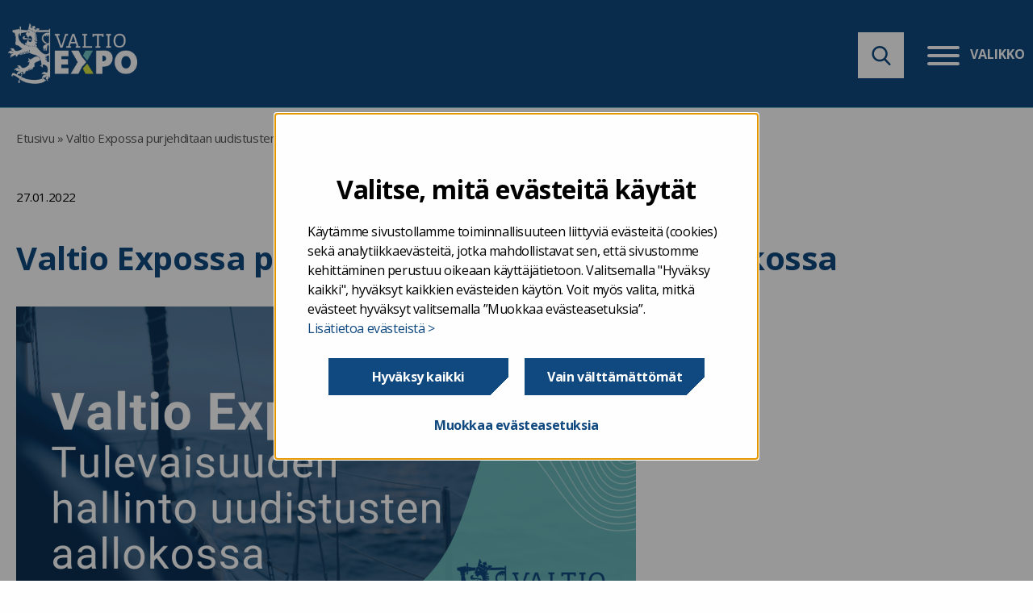

--- FILE ---
content_type: text/html; charset=UTF-8
request_url: https://www.valtioexpo.fi/2022/01/27/valtio-expossa-purjehditaan-uudistusten-aallokossa/
body_size: 13757
content:

<!doctype html>

  <html class="no-js"  lang="fi">

	<head>
		<meta charset="utf-8">

		<!-- Force IE to use the latest rendering engine available -->
		<meta http-equiv="X-UA-Compatible" content="IE=edge">
<script type="text/javascript">
/* <![CDATA[ */
var gform;gform||(document.addEventListener("gform_main_scripts_loaded",function(){gform.scriptsLoaded=!0}),document.addEventListener("gform/theme/scripts_loaded",function(){gform.themeScriptsLoaded=!0}),window.addEventListener("DOMContentLoaded",function(){gform.domLoaded=!0}),gform={domLoaded:!1,scriptsLoaded:!1,themeScriptsLoaded:!1,isFormEditor:()=>"function"==typeof InitializeEditor,callIfLoaded:function(o){return!(!gform.domLoaded||!gform.scriptsLoaded||!gform.themeScriptsLoaded&&!gform.isFormEditor()||(gform.isFormEditor()&&console.warn("The use of gform.initializeOnLoaded() is deprecated in the form editor context and will be removed in Gravity Forms 3.1."),o(),0))},initializeOnLoaded:function(o){gform.callIfLoaded(o)||(document.addEventListener("gform_main_scripts_loaded",()=>{gform.scriptsLoaded=!0,gform.callIfLoaded(o)}),document.addEventListener("gform/theme/scripts_loaded",()=>{gform.themeScriptsLoaded=!0,gform.callIfLoaded(o)}),window.addEventListener("DOMContentLoaded",()=>{gform.domLoaded=!0,gform.callIfLoaded(o)}))},hooks:{action:{},filter:{}},addAction:function(o,r,e,t){gform.addHook("action",o,r,e,t)},addFilter:function(o,r,e,t){gform.addHook("filter",o,r,e,t)},doAction:function(o){gform.doHook("action",o,arguments)},applyFilters:function(o){return gform.doHook("filter",o,arguments)},removeAction:function(o,r){gform.removeHook("action",o,r)},removeFilter:function(o,r,e){gform.removeHook("filter",o,r,e)},addHook:function(o,r,e,t,n){null==gform.hooks[o][r]&&(gform.hooks[o][r]=[]);var d=gform.hooks[o][r];null==n&&(n=r+"_"+d.length),gform.hooks[o][r].push({tag:n,callable:e,priority:t=null==t?10:t})},doHook:function(r,o,e){var t;if(e=Array.prototype.slice.call(e,1),null!=gform.hooks[r][o]&&((o=gform.hooks[r][o]).sort(function(o,r){return o.priority-r.priority}),o.forEach(function(o){"function"!=typeof(t=o.callable)&&(t=window[t]),"action"==r?t.apply(null,e):e[0]=t.apply(null,e)})),"filter"==r)return e[0]},removeHook:function(o,r,t,n){var e;null!=gform.hooks[o][r]&&(e=(e=gform.hooks[o][r]).filter(function(o,r,e){return!!(null!=n&&n!=o.tag||null!=t&&t!=o.priority)}),gform.hooks[o][r]=e)}});
/* ]]> */
</script>


		<!-- Mobile Meta -->
		<meta name="viewport" content="width=device-width, initial-scale=1.0">
		<meta class="foundation-mq">

		<!-- If Site Icon isn't set in customizer -->
					<!-- Icons & Favicons -->
				<link rel="icon" href="https://www.valtioexpo.fi/app/themes/vk-theme-valtioexpo/favicon.png">
				<link href="https://www.valtioexpo.fi/app/themes/vk-theme-valtioexpo/assets/images/apple-icon-touch.png" rel="apple-touch-icon" />
				
		<link rel="pingback" href="https://www.valtioexpo.fi/xmlrpc.php">

        <link href="https://fonts.googleapis.com/css?family=Open+Sans:400,700" rel="stylesheet">

		<meta name='robots' content='index, follow, max-image-preview:large, max-snippet:-1, max-video-preview:-1' />
	<style>img:is([sizes="auto" i], [sizes^="auto," i]) { contain-intrinsic-size: 3000px 1500px }</style>
	
	<!-- This site is optimized with the Yoast SEO plugin v25.9 - https://yoast.com/wordpress/plugins/seo/ -->
	<title>Valtio Expossa purjehditaan uudistusten aallokossa - ValtioExpo</title>
	<link rel="canonical" href="https://www.valtioexpo.fi/2022/01/27/valtio-expossa-purjehditaan-uudistusten-aallokossa/" />
	<meta property="og:locale" content="fi_FI" />
	<meta property="og:type" content="article" />
	<meta property="og:title" content="Valtio Expossa purjehditaan uudistusten aallokossa" />
	<meta property="og:description" content="Valtionhallinnon suurin vuotuinen tapahtuma Valtio Expo järjestetään seuraavan kerran tiistaina 10. toukokuuta 2022. Tapahtuman ohjelmaa valmistellaan parhaillaan kovaa vauhtia. Tulossa on jälleen laaja kattaus kiinnostavia puheenvuoroja, näkökulmia ja oppeja, jotka suuntaavat ja evästävät purjehdustamme uudistusten aallokossa. Pääsalissa keskustelua luotsaa viime kevään expo-yleisön ammattitaidollaan ja terävällä moderoinnillaan vakuuttanut viestintäalan moniosaaja Anna Sorainen. Koronatilanne otti omikronin myötä.." />
	<meta property="og:url" content="https://www.valtioexpo.fi/2022/01/27/valtio-expossa-purjehditaan-uudistusten-aallokossa/" />
	<meta property="og:site_name" content="ValtioExpo" />
	<meta property="article:published_time" content="2022-01-27T11:18:18+00:00" />
	<meta property="article:modified_time" content="2022-02-22T08:43:49+00:00" />
	<meta property="og:image" content="https://vkazprodwordpressstacc01.blob.core.windows.net/wordpress/sites/6/2022/01/20220127-Valtio-Expo-2022-Teema-web.png" />
	<meta property="og:image:width" content="1920" />
	<meta property="og:image:height" content="1280" />
	<meta property="og:image:type" content="image/png" />
	<meta name="author" content="Nina Parkkulainen" />
	<meta name="twitter:card" content="summary_large_image" />
	<meta name="twitter:title" content="Valtio Expossa purjehditaan uudistusten aallokossa" />
	<meta name="twitter:image" content="https://cdn.valtiokonttori.fi/wordpress/sites/6/2022/01/20220127-Valtio-Expo-2022-Teema-Twitter.png" />
	<meta name="twitter:label1" content="Written by" />
	<meta name="twitter:data1" content="Nina Parkkulainen" />
	<meta name="twitter:label2" content="Est. reading time" />
	<meta name="twitter:data2" content="3 minuuttia" />
	<meta name="article:section" content="Uutinen" />
	<!-- / Yoast SEO plugin. -->


<link rel='dns-prefetch' href='//www.valtioexpo.fi' />
<link rel="alternate" type="application/rss+xml" title="ValtioExpo &raquo; syöte" href="https://www.valtioexpo.fi/feed/" />
<link rel='stylesheet' id='wp-block-library-css' href='https://www.valtioexpo.fi/wp-includes/css/dist/block-library/style.min.css?ver=6.8.3' type='text/css' media='all' />
<style id='classic-theme-styles-inline-css' type='text/css'>
/*! This file is auto-generated */
.wp-block-button__link{color:#fff;background-color:#32373c;border-radius:9999px;box-shadow:none;text-decoration:none;padding:calc(.667em + 2px) calc(1.333em + 2px);font-size:1.125em}.wp-block-file__button{background:#32373c;color:#fff;text-decoration:none}
</style>
<style id='global-styles-inline-css' type='text/css'>
:root{--wp--preset--aspect-ratio--square: 1;--wp--preset--aspect-ratio--4-3: 4/3;--wp--preset--aspect-ratio--3-4: 3/4;--wp--preset--aspect-ratio--3-2: 3/2;--wp--preset--aspect-ratio--2-3: 2/3;--wp--preset--aspect-ratio--16-9: 16/9;--wp--preset--aspect-ratio--9-16: 9/16;--wp--preset--color--black: #000000;--wp--preset--color--cyan-bluish-gray: #abb8c3;--wp--preset--color--white: #ffffff;--wp--preset--color--pale-pink: #f78da7;--wp--preset--color--vivid-red: #cf2e2e;--wp--preset--color--luminous-vivid-orange: #ff6900;--wp--preset--color--luminous-vivid-amber: #fcb900;--wp--preset--color--light-green-cyan: #7bdcb5;--wp--preset--color--vivid-green-cyan: #00d084;--wp--preset--color--pale-cyan-blue: #8ed1fc;--wp--preset--color--vivid-cyan-blue: #0693e3;--wp--preset--color--vivid-purple: #9b51e0;--wp--preset--gradient--vivid-cyan-blue-to-vivid-purple: linear-gradient(135deg,rgba(6,147,227,1) 0%,rgb(155,81,224) 100%);--wp--preset--gradient--light-green-cyan-to-vivid-green-cyan: linear-gradient(135deg,rgb(122,220,180) 0%,rgb(0,208,130) 100%);--wp--preset--gradient--luminous-vivid-amber-to-luminous-vivid-orange: linear-gradient(135deg,rgba(252,185,0,1) 0%,rgba(255,105,0,1) 100%);--wp--preset--gradient--luminous-vivid-orange-to-vivid-red: linear-gradient(135deg,rgba(255,105,0,1) 0%,rgb(207,46,46) 100%);--wp--preset--gradient--very-light-gray-to-cyan-bluish-gray: linear-gradient(135deg,rgb(238,238,238) 0%,rgb(169,184,195) 100%);--wp--preset--gradient--cool-to-warm-spectrum: linear-gradient(135deg,rgb(74,234,220) 0%,rgb(151,120,209) 20%,rgb(207,42,186) 40%,rgb(238,44,130) 60%,rgb(251,105,98) 80%,rgb(254,248,76) 100%);--wp--preset--gradient--blush-light-purple: linear-gradient(135deg,rgb(255,206,236) 0%,rgb(152,150,240) 100%);--wp--preset--gradient--blush-bordeaux: linear-gradient(135deg,rgb(254,205,165) 0%,rgb(254,45,45) 50%,rgb(107,0,62) 100%);--wp--preset--gradient--luminous-dusk: linear-gradient(135deg,rgb(255,203,112) 0%,rgb(199,81,192) 50%,rgb(65,88,208) 100%);--wp--preset--gradient--pale-ocean: linear-gradient(135deg,rgb(255,245,203) 0%,rgb(182,227,212) 50%,rgb(51,167,181) 100%);--wp--preset--gradient--electric-grass: linear-gradient(135deg,rgb(202,248,128) 0%,rgb(113,206,126) 100%);--wp--preset--gradient--midnight: linear-gradient(135deg,rgb(2,3,129) 0%,rgb(40,116,252) 100%);--wp--preset--font-size--small: 13px;--wp--preset--font-size--medium: 20px;--wp--preset--font-size--large: 36px;--wp--preset--font-size--x-large: 42px;--wp--preset--spacing--20: 0.44rem;--wp--preset--spacing--30: 0.67rem;--wp--preset--spacing--40: 1rem;--wp--preset--spacing--50: 1.5rem;--wp--preset--spacing--60: 2.25rem;--wp--preset--spacing--70: 3.38rem;--wp--preset--spacing--80: 5.06rem;--wp--preset--shadow--natural: 6px 6px 9px rgba(0, 0, 0, 0.2);--wp--preset--shadow--deep: 12px 12px 50px rgba(0, 0, 0, 0.4);--wp--preset--shadow--sharp: 6px 6px 0px rgba(0, 0, 0, 0.2);--wp--preset--shadow--outlined: 6px 6px 0px -3px rgba(255, 255, 255, 1), 6px 6px rgba(0, 0, 0, 1);--wp--preset--shadow--crisp: 6px 6px 0px rgba(0, 0, 0, 1);}:where(.is-layout-flex){gap: 0.5em;}:where(.is-layout-grid){gap: 0.5em;}body .is-layout-flex{display: flex;}.is-layout-flex{flex-wrap: wrap;align-items: center;}.is-layout-flex > :is(*, div){margin: 0;}body .is-layout-grid{display: grid;}.is-layout-grid > :is(*, div){margin: 0;}:where(.wp-block-columns.is-layout-flex){gap: 2em;}:where(.wp-block-columns.is-layout-grid){gap: 2em;}:where(.wp-block-post-template.is-layout-flex){gap: 1.25em;}:where(.wp-block-post-template.is-layout-grid){gap: 1.25em;}.has-black-color{color: var(--wp--preset--color--black) !important;}.has-cyan-bluish-gray-color{color: var(--wp--preset--color--cyan-bluish-gray) !important;}.has-white-color{color: var(--wp--preset--color--white) !important;}.has-pale-pink-color{color: var(--wp--preset--color--pale-pink) !important;}.has-vivid-red-color{color: var(--wp--preset--color--vivid-red) !important;}.has-luminous-vivid-orange-color{color: var(--wp--preset--color--luminous-vivid-orange) !important;}.has-luminous-vivid-amber-color{color: var(--wp--preset--color--luminous-vivid-amber) !important;}.has-light-green-cyan-color{color: var(--wp--preset--color--light-green-cyan) !important;}.has-vivid-green-cyan-color{color: var(--wp--preset--color--vivid-green-cyan) !important;}.has-pale-cyan-blue-color{color: var(--wp--preset--color--pale-cyan-blue) !important;}.has-vivid-cyan-blue-color{color: var(--wp--preset--color--vivid-cyan-blue) !important;}.has-vivid-purple-color{color: var(--wp--preset--color--vivid-purple) !important;}.has-black-background-color{background-color: var(--wp--preset--color--black) !important;}.has-cyan-bluish-gray-background-color{background-color: var(--wp--preset--color--cyan-bluish-gray) !important;}.has-white-background-color{background-color: var(--wp--preset--color--white) !important;}.has-pale-pink-background-color{background-color: var(--wp--preset--color--pale-pink) !important;}.has-vivid-red-background-color{background-color: var(--wp--preset--color--vivid-red) !important;}.has-luminous-vivid-orange-background-color{background-color: var(--wp--preset--color--luminous-vivid-orange) !important;}.has-luminous-vivid-amber-background-color{background-color: var(--wp--preset--color--luminous-vivid-amber) !important;}.has-light-green-cyan-background-color{background-color: var(--wp--preset--color--light-green-cyan) !important;}.has-vivid-green-cyan-background-color{background-color: var(--wp--preset--color--vivid-green-cyan) !important;}.has-pale-cyan-blue-background-color{background-color: var(--wp--preset--color--pale-cyan-blue) !important;}.has-vivid-cyan-blue-background-color{background-color: var(--wp--preset--color--vivid-cyan-blue) !important;}.has-vivid-purple-background-color{background-color: var(--wp--preset--color--vivid-purple) !important;}.has-black-border-color{border-color: var(--wp--preset--color--black) !important;}.has-cyan-bluish-gray-border-color{border-color: var(--wp--preset--color--cyan-bluish-gray) !important;}.has-white-border-color{border-color: var(--wp--preset--color--white) !important;}.has-pale-pink-border-color{border-color: var(--wp--preset--color--pale-pink) !important;}.has-vivid-red-border-color{border-color: var(--wp--preset--color--vivid-red) !important;}.has-luminous-vivid-orange-border-color{border-color: var(--wp--preset--color--luminous-vivid-orange) !important;}.has-luminous-vivid-amber-border-color{border-color: var(--wp--preset--color--luminous-vivid-amber) !important;}.has-light-green-cyan-border-color{border-color: var(--wp--preset--color--light-green-cyan) !important;}.has-vivid-green-cyan-border-color{border-color: var(--wp--preset--color--vivid-green-cyan) !important;}.has-pale-cyan-blue-border-color{border-color: var(--wp--preset--color--pale-cyan-blue) !important;}.has-vivid-cyan-blue-border-color{border-color: var(--wp--preset--color--vivid-cyan-blue) !important;}.has-vivid-purple-border-color{border-color: var(--wp--preset--color--vivid-purple) !important;}.has-vivid-cyan-blue-to-vivid-purple-gradient-background{background: var(--wp--preset--gradient--vivid-cyan-blue-to-vivid-purple) !important;}.has-light-green-cyan-to-vivid-green-cyan-gradient-background{background: var(--wp--preset--gradient--light-green-cyan-to-vivid-green-cyan) !important;}.has-luminous-vivid-amber-to-luminous-vivid-orange-gradient-background{background: var(--wp--preset--gradient--luminous-vivid-amber-to-luminous-vivid-orange) !important;}.has-luminous-vivid-orange-to-vivid-red-gradient-background{background: var(--wp--preset--gradient--luminous-vivid-orange-to-vivid-red) !important;}.has-very-light-gray-to-cyan-bluish-gray-gradient-background{background: var(--wp--preset--gradient--very-light-gray-to-cyan-bluish-gray) !important;}.has-cool-to-warm-spectrum-gradient-background{background: var(--wp--preset--gradient--cool-to-warm-spectrum) !important;}.has-blush-light-purple-gradient-background{background: var(--wp--preset--gradient--blush-light-purple) !important;}.has-blush-bordeaux-gradient-background{background: var(--wp--preset--gradient--blush-bordeaux) !important;}.has-luminous-dusk-gradient-background{background: var(--wp--preset--gradient--luminous-dusk) !important;}.has-pale-ocean-gradient-background{background: var(--wp--preset--gradient--pale-ocean) !important;}.has-electric-grass-gradient-background{background: var(--wp--preset--gradient--electric-grass) !important;}.has-midnight-gradient-background{background: var(--wp--preset--gradient--midnight) !important;}.has-small-font-size{font-size: var(--wp--preset--font-size--small) !important;}.has-medium-font-size{font-size: var(--wp--preset--font-size--medium) !important;}.has-large-font-size{font-size: var(--wp--preset--font-size--large) !important;}.has-x-large-font-size{font-size: var(--wp--preset--font-size--x-large) !important;}
:where(.wp-block-post-template.is-layout-flex){gap: 1.25em;}:where(.wp-block-post-template.is-layout-grid){gap: 1.25em;}
:where(.wp-block-columns.is-layout-flex){gap: 2em;}:where(.wp-block-columns.is-layout-grid){gap: 2em;}
:root :where(.wp-block-pullquote){font-size: 1.5em;line-height: 1.6;}
</style>
<link rel='stylesheet' id='ce_responsive-css' href='https://www.valtioexpo.fi/app/plugins/simple-embed-code/css/video-container.min.css?ver=2.5.1' type='text/css' media='all' />
<link rel='stylesheet' id='foobox-free-min-css' href='https://www.valtioexpo.fi/app/plugins/foobox-image-lightbox/free/css/foobox.free.min.css?ver=2.7.41' type='text/css' media='all' />
<link rel='stylesheet' id='heateor_sss_frontend_css-css' href='https://www.valtioexpo.fi/app/plugins/sassy-social-share/public/css/sassy-social-share-public.css?ver=3.3.79' type='text/css' media='all' />
<style id='heateor_sss_frontend_css-inline-css' type='text/css'>
.heateor_sss_button_instagram span.heateor_sss_svg,a.heateor_sss_instagram span.heateor_sss_svg{background:radial-gradient(circle at 30% 107%,#fdf497 0,#fdf497 5%,#fd5949 45%,#d6249f 60%,#285aeb 90%)}div.heateor_sss_horizontal_sharing a.heateor_sss_button_instagram span{background:#fff!important;}div.heateor_sss_standard_follow_icons_container a.heateor_sss_button_instagram span{background:#fff}div.heateor_sss_horizontal_sharing a.heateor_sss_button_instagram span:hover{background:#fff!important;}div.heateor_sss_standard_follow_icons_container a.heateor_sss_button_instagram span:hover{background:#fff}.heateor_sss_horizontal_sharing .heateor_sss_svg,.heateor_sss_standard_follow_icons_container .heateor_sss_svg{background-color:#fff!important;background:#fff!important;color:#757575;border-width:0px;border-style:solid;border-color:transparent}div.heateor_sss_horizontal_sharing span.heateor_sss_svg svg:hover path:not(.heateor_sss_no_fill),div.heateor_sss_horizontal_sharing span.heateor_sss_svg svg:hover ellipse, div.heateor_sss_horizontal_sharing span.heateor_sss_svg svg:hover circle, div.heateor_sss_horizontal_sharing span.heateor_sss_svg svg:hover polygon, div.heateor_sss_horizontal_sharing span.heateor_sss_svg svg:hover rect:not(.heateor_sss_no_fill){fill:#10497f}div.heateor_sss_horizontal_sharing span.heateor_sss_svg svg:hover path.heateor_sss_svg_stroke, div.heateor_sss_horizontal_sharing span.heateor_sss_svg svg:hover rect.heateor_sss_svg_stroke{stroke:#10497f}.heateor_sss_horizontal_sharing span.heateor_sss_svg:hover,.heateor_sss_standard_follow_icons_container span.heateor_sss_svg:hover{background-color:#fff!important;background:#fff!importantcolor:#10497f;border-color:transparent;}.heateor_sss_vertical_sharing span.heateor_sss_svg,.heateor_sss_floating_follow_icons_container span.heateor_sss_svg{color:#fff;border-width:0px;border-style:solid;border-color:transparent;}.heateor_sss_vertical_sharing span.heateor_sss_svg:hover,.heateor_sss_floating_follow_icons_container span.heateor_sss_svg:hover{border-color:transparent;}@media screen and (max-width:783px) {.heateor_sss_vertical_sharing{display:none!important}}
</style>
<link rel='stylesheet' id='jquery-ui-css-css' href='https://www.valtioexpo.fi/app/themes/vk-theme/assets/lib/jquery-ui-1.12.1/jquery-ui.min.css?ver=1.12.1' type='text/css' media='all' />
<link rel='stylesheet' id='site-css-css' href='https://www.valtioexpo.fi/app/themes/vk-theme/assets/styles/style.css?ver=1769577648' type='text/css' media='all' />
<link rel='stylesheet' id='jointswp-child-stylesheet-css' href='https://www.valtioexpo.fi/app/themes/vk-theme-valtioexpo/assets/styles/style.css?ver=1769577648' type='text/css' media='all' />
<script type="text/javascript" src="https://www.valtioexpo.fi/wp-includes/js/jquery/jquery.min.js?ver=3.7.1" id="jquery-core-js"></script>
<script type="text/javascript" src="https://www.valtioexpo.fi/wp-includes/js/jquery/jquery-migrate.min.js?ver=3.4.1" id="jquery-migrate-js"></script>
<script type="text/javascript" src="https://www.valtioexpo.fi/app/themes/vk-theme/assets/lib/mmenu/mmenu.js?ver=6.8.3" id="mmenu-js"></script>
<script type="text/javascript" src="https://www.valtioexpo.fi/app/themes/vk-theme/assets/lib/mmenu/mmenu.polyfills.js?ver=6.8.3" id="mmenu-polyfills-js"></script>
<script type="text/javascript" id="mmenu_translate-js-extra">
/* <![CDATA[ */
var mmenu_accessibility = {"search_field_aria":"Hakukentt\u00e4. Hae kirjoittamalla hakusana ja klikkaamalla enter.","menu_ends_aria":"Poistu valikosta","submenu_button_aria":"Siirry valikon seuraavalle tasolle","close_button_aria":"Sulje valikko","back_button_aria":"Takaisin valikon edelliselle tasolle","topnav":"<div class=\"mm-navbar\" aria-label=\"Menun kielivalinta\"><\/div>","search_menu":"Hae sivustolta","no_results":"Ei tuloksia"};
/* ]]> */
</script>
<script type="text/javascript" src="https://www.valtioexpo.fi/app/themes/vk-theme/assets/lib/mmenu/mmenu-accesibility.js?ver=6.8.3" id="mmenu_translate-js"></script>
<script type="text/javascript" id="foobox-free-min-js-before">
/* <![CDATA[ */
/* Run FooBox FREE (v2.7.41) */
var FOOBOX = window.FOOBOX = {
	ready: true,
	disableOthers: false,
	o: {wordpress: { enabled: true }, hideScrollbars:false, closeOnOverlayClick:false, showCount:false, captions: { dataTitle: ["captionTitle","title"], dataDesc: ["captionDesc","description"] }, rel: '', excludes:'.fbx-link,.nofoobox,.nolightbox,a[href*="pinterest.com/pin/create/button/"]', affiliate : { enabled: false }, error: "Could not load the item"},
	selectors: [
		".foogallery-container.foogallery-lightbox-foobox", ".foogallery-container.foogallery-lightbox-foobox-free", ".gallery", ".wp-block-gallery", ".wp-caption", ".foobox"
	],
	pre: function( $ ){
		// Custom JavaScript (Pre)
		
	},
	post: function( $ ){
		// Custom JavaScript (Post)
		
		// Custom Captions Code
		
	},
	custom: function( $ ){
		// Custom Extra JS
		
	}
};
/* ]]> */
</script>
<script type="text/javascript" src="https://www.valtioexpo.fi/app/plugins/foobox-image-lightbox/free/js/foobox.free.min.js?ver=2.7.41" id="foobox-free-min-js"></script>
<!-- Stream WordPress user activity plugin v4.1.1 -->
<!-- Google Tag Manager -->
<script>(function(w,d,s,l,i){w[l]=w[l]||[];w[l].push({'gtm.start':
new Date().getTime(),event:'gtm.js'});var f=d.getElementsByTagName(s)[0],
j=d.createElement(s),dl=l!='dataLayer'?'&l='+l:'';j.async=true;j.src=
'https://www.googletagmanager.com/gtm.js?id='+i+dl;f.parentNode.insertBefore(j,f);
})(window,document,'script','dataLayer','GTM-TWHCH53');</script>
<!-- End Google Tag Manager -->
		<style type="text/css">
        @media print {
                .pr-logo{
                    background-image: url('https://www.valtioexpo.fi/app/themes/vk-theme-valtioexpo/assets/images/Valtioexpo_logo.png') !important;
                }
            }
        </style>
	</head>

	<body class="wp-singular post-template-default single single-post postid-1424 single-format-standard wp-theme-vk-theme wp-child-theme-vk-theme-valtioexpo">
        <div class="quick-access">
            <a href="#main-content">Hyppää sisältöön</a>
        </div>

		<div class="off-canvas-wrapper valtioexpo">

			
			<div class="off-canvas-content" data-off-canvas-content>
                <!-- <div>
                <div> -->
					
			<!-- Logo for printing -->
			<div class="pr-logo"></div>

				<header class="header" role="banner">
                    <div class="container container-1440">
												
						<div class="container-logo">
							<a href="https://www.valtioexpo.fi" class="logo"  rel="home">
								<img src="https://www.valtioexpo.fi/app/themes/vk-theme-valtioexpo/assets/images/Valtioexpo_logo.png" alt="" />
								<span class="sr-only">Siirry ValtioExpon etusivulle</span>
							</a>
						</div>

                        
                		<div class="top-bar-right">
                            <div class="hide-for-small-only">
								<!-- Hide the language switcher as the content is only in Finnish -->
								<!-- <div class="select-language">
                                                                    </div> -->

                                                            </div>
                            <button class="searchbox-icon toggle-search show-for-small-only" style="display: block;" data-toggle="off-canvas" aria-label="Hae" aria-controls="off-canvas" aria-expanded="false">
            					<img src="https://www.valtioexpo.fi/app/themes/vk-theme-valtioexpo/assets/images/icons/search.svg" alt="">
							</button>
							<div class="hide-for-small-only" id="site-search-topbar">
                                <div class="site-search">
	<form role="search" method="get" class="searchbox" action="https://www.valtioexpo.fi/">
		<input type="search" name="s" aria-expanded="false" tabindex="-1" aria-label="Hae sivustolta" title="Hae sivustolta" />
		<button tabindex="0" type="submit" aria-label="Hae sivustolta"></button>
	</form>
</div>                            </div>
                		</div>
						<nav class="menu-container" aria-label="Valikko" style="z-index: 20;">
    <button id="menu-button" onclick="openMenu();" data-toggle="off-canvas" class="hamburger" aria-controls="off-canvas" aria-expanded="false" style="display: block;">
        <div class="hamburger-box">
        <div class="hamburger-inner"></div>
        </div>
        <div class="hamburger-label">Valikko</div>
    </button>
    <a id="open-menu-link" href="#mmenu" class="hidden" tabindex="-1"></a>
</nav>                	</div>

                    <div class="navigation-wrapper border-turquoise">
                        <div class="container">
														<div class="site-search sticky" id="site-search-nav"></div>
							<nav id="mmenu" class="vk" aria-label="menu">
    <ul><li><a href="https://www.valtioexpo.fi/">Etusivu</a></li><li><a href="https://www.valtioexpo.fi/uutiset/">Ajankohtaista</a></li><li><a href="https://www.valtioexpo.fi/valtio-expo-2025/">Valtio Expo 13.5.2025</a></li><li><a href="https://www.valtioexpo.fi/valtio-expo-2025/ohjelma-2025/">Ohjelma</a></li><li><a href="https://www.valtioexpo.fi/kuvagalleria/">Kuvagalleria</a></li><li><a href="https://www.valtioexpo.fi/valtio-expo-2025/naytteilleasettajat-2025/">Näytteilleasettajat</a></li><li><a href="https://www.valtioexpo.fi/naytteilleasettajille/">Tietoa näytteilleasettajille</a></li><li><a href="https://www.valtioexpo.fi/kavijoille/">Tietoa kävijöille</a></li><li><a href="https://www.valtioexpo.fi/usein-kysytyt-kysymykset/">Usein kysytyt kysymykset</a></li><li><a href="https://www.valtioexpo.fi/mika-on-valtio-expo/">Mikä on Valtio Expo?</a></li><li><a href="https://www.valtioexpo.fi/yhteystiedot/">Yhteystiedot</a></li><li><a href="https://www.valtioexpo.fi/yhteystiedot/medialle/">Medialle</a></li></ul></nav>                        </div>
                    </div>
				</header> <!-- end .header -->

		<div class="container container-1440">
			<div class="small-18">
				<nav class="breadcrumbs" aria-label="Murupolku"><span><span><a href="https://www.valtioexpo.fi/">Etusivu</a></span> » <span class="breadcrumb_last" aria-current="page">Valtio Expossa purjehditaan uudistusten aallokossa</span></span></nav>			
			</div>
		</div>
	<!-- </div>
</div> -->


<div class="content" role="complementary">
	<div class="container inner-content grid-x">
		<main id="main-content" class="large-18" role="main">
		    
						<article id="post-1424" class="post-1424 post type-post status-publish format-standard has-post-thumbnail hentry category-uutinen" role="article" itemscope itemtype="http://schema.org/NewsArticle">
				<header class="article-header">
			
					
<p class="byline">
	<span class="date">27.01.2022</span>
</p>

					<h1 class="entry-title single-title" itemprop="headline">Valtio Expossa purjehditaan uudistusten aallokossa</h1>
				</header> <!-- end article header -->
								<p class="article-cover-photo"><img width="768" height="432" src="https://cdn.valtiokonttori.fi/wordpress/sites/6/2022/01/20220127-Valtio-Expo-2022-Teema-Twitter-768x432.png" class="attachment-medium_large size-medium_large wp-post-image" alt="Valtio Expo 10.5.2022. Tulevaisuuden hallinto uudistusten aallokossa" decoding="async" fetchpriority="high" srcset="https://cdn.valtiokonttori.fi/wordpress/sites/6/2022/01/20220127-Valtio-Expo-2022-Teema-Twitter-768x432.png 768w, https://cdn.valtiokonttori.fi/wordpress/sites/6/2022/01/20220127-Valtio-Expo-2022-Teema-Twitter-300x169.png 300w, https://cdn.valtiokonttori.fi/wordpress/sites/6/2022/01/20220127-Valtio-Expo-2022-Teema-Twitter-1024x576.png 1024w, https://cdn.valtiokonttori.fi/wordpress/sites/6/2022/01/20220127-Valtio-Expo-2022-Teema-Twitter-1536x864.png 1536w, https://cdn.valtiokonttori.fi/wordpress/sites/6/2022/01/20220127-Valtio-Expo-2022-Teema-Twitter.png 1600w" sizes="(max-width: 768px) 100vw, 768px" /></p>
								<section class="entry-content" itemprop="articleBody">
					<p class="ingressi">Valtionhallinnon suurin vuotuinen tapahtuma Valtio Expo järjestetään seuraavan kerran tiistaina 10. toukokuuta 2022. Tapahtuman ohjelmaa valmistellaan parhaillaan kovaa vauhtia. Tulossa on jälleen laaja kattaus kiinnostavia puheenvuoroja, näkökulmia ja oppeja, jotka suuntaavat ja evästävät purjehdustamme uudistusten aallokossa. Pääsalissa keskustelua luotsaa viime kevään expo-yleisön ammattitaidollaan ja terävällä moderoinnillaan vakuuttanut viestintäalan moniosaaja Anna Sorainen.</p>
<p>Koronatilanne otti omikronin myötä uuden ei-toivotun käänteen ja toi takapakkia paluussa takaisin normaalimpaan elämään. Vaikka tilanteeseen ja tulevaan liittyy yhä epävarmuutta, tarkoituksena ja vakaana tahtotilana on edelleen, että pääsemme toukokuussa kohtaamaan toisemme Valtio Expon merkeissä kasvokkain Marina Congress Centerissä. Seuraamme kuitenkin aktiivisesti tilannetta ja varaudumme muuttamaan kurssia tarpeen vaatiessa. Perinteisen messutapahtuman rinnalla valmistelemme myös varasuunnitelmaa virtuaalisena toteutettavasta tapahtumasta.</p>
<p>Kerromme tulevan Valtio Expon järjestelyistä, näytteilleasettajien osastopaikoista ja vieraiden ilmoittautumiskäytännöistä tarkemmin lähiaikoina, kunhan näkymät ja suunnitelmat hieman vielä kirkastuvat. Toivotaan, että lähestyvä kevät tuo kaivattua valoa myös koronatilanteeseen.</p>
<h2>Tulevaisuuden hallinto uudistusten aallokossa</h2>
<p>Vuoden 2022 Valtio Expon teemana on Tulevaisuuden hallinto uudistusten aallokossa. Millaisia eväitä julkisen hallinnon strategia antaa valtionhallinnon uudistamiseen? Miltä näyttää julkinen talous ja tulevaisuus? Entä miten mm. tiedolla johtamisen ja vastuullisuuden teemat näkyvät valtionhallinnossa ja sen kehittämisessä?</p>
<p>Valtionhallinnon asiantuntijoiden lisäksi tapahtumassa kuullaan tuttuun tapaan herätteleviä ajatuksia myös hallinnon ulkopuolelta. Innostavia näkökulmia ohjelmakokonaisuuteen tarjoilevat myös tapahtumassa mukana olevat näytteilleasettajat omissa tietoiskuissaan.</p>
<p>Valtio Expon ohjelma ja esiintyjät julkistetaan maaliskuussa. Pysy kuulolla!</p>
<h2>Näytteilleasettajien ilmoittautuminen on käynnissä</h2>
<p>Valtio Expon näyttelyalueella on vielä vapaita osastopaikkoja. Varmistakaa omanne ja ilmoittautukaa mukaan! Lisätietoa näytteilleasettajille löytyy <a href="https://www.valtioexpo.fi/naytteilleasettajille/">täältä</a> ja ilmoittautumaan pääsee <a href="https://www.lyyti.fi/reg/valtioexpo2022-naytteilleasettaja">täällä</a>.</p>
<p><strong>Nähdään Valtio Expossa!</strong></p>
<hr />
<h1>Valtio Expo seglar på en reformvåg</h1>
<p class="ingressi">Statsförvaltningens största årliga evenemang Valtio Expo ordnas nästa gång tisdagen den 10 maj 2022. Än en gång utlovas ett brett utbud av intressanta inlägg, perspektiv och lärdomar som styr skutan och ger oss verktyg för seglingen på reformvågorna. I huvudsalen lotsas diskussionen av Anna Sorainen, en mångkonstnär inom kommunikationsbranschen, som med sin yrkeskunskap och skarpa moderering övertygade expopubliken förra våren.</p>
<p>Även om coronasituationen och framtiden fortfarande är förknippade med osäkerhet, är målet och vår förhoppning alltjämt att vi i maj ska kunna träffas ansikte mot ansikte på Valtio Expo i Marina Congress Center. Vi följer dock situationen aktivt och förbereder oss på att vid behov ändra kurs. Vid sidan av den traditionella mässan förbereder vi också en reservplan för ett virtuellt evenemang.</p>
<h2>Framtidens förvaltning i en reformvåg</h2>
<p>Temat för Valtio Expo 2022 är Framtidens förvaltning i en reformvåg. Vilka redskap ger den offentliga förvaltningens strategi för reformering av statsförvaltningen? Hur ser den offentliga ekonomin och framtiden ut? Och hur syns bland annat teman som informationsledning och ansvarstagande i statsförvaltningen och utvecklingen av den?</p>
<p>Som vanligt, får utöver sakkunniga från statsförvaltningen också utomstående aktörer chansen att dela med sig av sina uppfriskande tankar under evenemanget. Också utställarna bjuder på inspirerande infallsvinklar inom ramen för programhelheten.</p>
<p>Programmet och artisterna under Valtio Expo offentliggörs i mars. Håll dig uppdaterad!</p>


					      <div class="accordion-element"> 
                  </div>

				</section> <!-- end article section -->

				<footer class="article-footer">
					
									</footer> <!-- end article footer -->

							</article> <!-- end article -->

		    
		<!--	-->

<div class="socialmedia-share">
        <span class="share-txt">
        Jaa sivu    </span>
    <div class="heateor_sss_sharing_container heateor_sss_horizontal_sharing" data-heateor-ss-offset="0" data-heateor-sss-href='https://www.valtioexpo.fi/2022/01/27/valtio-expossa-purjehditaan-uudistusten-aallokossa/'><div class="heateor_sss_sharing_ul"><a aria-label="Facebook" class="heateor_sss_facebook" href="https://www.facebook.com/sharer/sharer.php?u=https%3A%2F%2Fwww.valtioexpo.fi%2F2022%2F01%2F27%2Fvaltio-expossa-purjehditaan-uudistusten-aallokossa%2F" title="Facebook" rel="nofollow noopener" target="_blank" style="font-size:32px!important;box-shadow:none;display:inline-block;vertical-align:middle"><span class="heateor_sss_svg" style="background-color:#0765FE;width:35px;height:35px;border-radius:999px;display:inline-block;opacity:1;float:left;font-size:32px;box-shadow:none;display:inline-block;font-size:16px;padding:0 4px;vertical-align:middle;background-repeat:repeat;overflow:hidden;padding:0;cursor:pointer;box-sizing:content-box"><svg style="display:block;border-radius:999px;" focusable="false" aria-hidden="true" xmlns="http://www.w3.org/2000/svg" width="100%" height="100%" viewBox="0 0 32 32"><path fill="#757575" d="M28 16c0-6.627-5.373-12-12-12S4 9.373 4 16c0 5.628 3.875 10.35 9.101 11.647v-7.98h-2.474V16H13.1v-1.58c0-4.085 1.849-5.978 5.859-5.978.76 0 2.072.15 2.608.298v3.325c-.283-.03-.775-.045-1.386-.045-1.967 0-2.728.745-2.728 2.683V16h3.92l-.673 3.667h-3.247v8.245C23.395 27.195 28 22.135 28 16Z"></path></svg></span></a><a aria-label="Linkedin" class="heateor_sss_button_linkedin" href="https://www.linkedin.com/sharing/share-offsite/?url=https%3A%2F%2Fwww.valtioexpo.fi%2F2022%2F01%2F27%2Fvaltio-expossa-purjehditaan-uudistusten-aallokossa%2F" title="Linkedin" rel="nofollow noopener" target="_blank" style="font-size:32px!important;box-shadow:none;display:inline-block;vertical-align:middle"><span class="heateor_sss_svg heateor_sss_s__default heateor_sss_s_linkedin" style="background-color:#0077b5;width:35px;height:35px;border-radius:999px;display:inline-block;opacity:1;float:left;font-size:32px;box-shadow:none;display:inline-block;font-size:16px;padding:0 4px;vertical-align:middle;background-repeat:repeat;overflow:hidden;padding:0;cursor:pointer;box-sizing:content-box"><svg style="display:block;border-radius:999px;" focusable="false" aria-hidden="true" xmlns="http://www.w3.org/2000/svg" width="100%" height="100%" viewBox="0 0 32 32"><path d="M6.227 12.61h4.19v13.48h-4.19V12.61zm2.095-6.7a2.43 2.43 0 0 1 0 4.86c-1.344 0-2.428-1.09-2.428-2.43s1.084-2.43 2.428-2.43m4.72 6.7h4.02v1.84h.058c.56-1.058 1.927-2.176 3.965-2.176 4.238 0 5.02 2.792 5.02 6.42v7.395h-4.183v-6.56c0-1.564-.03-3.574-2.178-3.574-2.18 0-2.514 1.7-2.514 3.46v6.668h-4.187V12.61z" fill="#757575"></path></svg></span></a><a aria-label="X" class="heateor_sss_button_x" href="https://twitter.com/intent/tweet?text=Valtio%20Expossa%20purjehditaan%20uudistusten%20aallokossa&url=https%3A%2F%2Fwww.valtioexpo.fi%2F2022%2F01%2F27%2Fvaltio-expossa-purjehditaan-uudistusten-aallokossa%2F" title="X" rel="nofollow noopener" target="_blank" style="font-size:32px!important;box-shadow:none;display:inline-block;vertical-align:middle"><span class="heateor_sss_svg heateor_sss_s__default heateor_sss_s_x" style="background-color:#2a2a2a;width:35px;height:35px;border-radius:999px;display:inline-block;opacity:1;float:left;font-size:32px;box-shadow:none;display:inline-block;font-size:16px;padding:0 4px;vertical-align:middle;background-repeat:repeat;overflow:hidden;padding:0;cursor:pointer;box-sizing:content-box"><svg width="100%" height="100%" style="display:block;border-radius:999px;" focusable="false" aria-hidden="true" xmlns="http://www.w3.org/2000/svg" viewBox="0 0 32 32"><path fill="#757575" d="M21.751 7h3.067l-6.7 7.658L26 25.078h-6.172l-4.833-6.32-5.531 6.32h-3.07l7.167-8.19L6 7h6.328l4.37 5.777L21.75 7Zm-1.076 16.242h1.7L11.404 8.74H9.58l11.094 14.503Z"></path></svg></span></a></div><div class="heateorSssClear"></div></div>
        <a href="#" title="Tulosta" onclick="window.print(); return false;" class="icon-printter"></a>
    </div>
			<div class="post-navigation-wrapper">
				<div class="post-navigation">
    <div class="prev"><a href="https://www.valtioexpo.fi/2021/11/08/naytteilleasettajien-ilmoittautuminen-kevaan-2022-valtio-expoon-kaynnistyy-16-11-2021/" rel="prev">Edellinen artikkeli</a></div>
    <div class="next"><a href="https://www.valtioexpo.fi/2022/03/16/valtio-expo-2022-ohjelma-on-julkaistu-ja-kavijoiden-ilmoittautuminen-avattu-tervetuloa-mukaan/" rel="next">Seuraava artikkeli</a></div>
</div>			</div>

		</main> <!-- end #main -->
	</div>



		<!-- Items -->
		<div class="latest-news inner-page">
			<div class="container">
			<div class="grid-x">

			<h2>Valtio Expo uutisia</h2>
			</div>
				<div class="grid-x margin-bottom">
					
																				<article id="post-3363" class="item small-18 medium-9 large-6 post-3363 post type-post status-publish format-standard has-post-thumbnail hentry category-uutinen" role="article">
    <a href="https://www.valtioexpo.fi/2025/08/29/valtio-expoa-ei-jarjesteta-2026/">
        <div class="meta">
            <span class="date">29.8.2025</span> |
            <span class="category">Uutinen</span>        </div>
        <h2 class="title">Valtio Expoa ei järjestetä 2026</h2>    
        <div class="article-thumbnail"><img width="768" height="512" src="https://cdn.valtiokonttori.fi/wordpress/sites/6/2022/05/Valtio_Expo_2022_MG_3944-768x512.jpg" class="attachment-medium_large size-medium_large wp-post-image" alt="Valtio Expo puhujanpönttö ja lava" decoding="async" loading="lazy" srcset="https://cdn.valtiokonttori.fi/wordpress/sites/6/2022/05/Valtio_Expo_2022_MG_3944-768x512.jpg 768w, https://cdn.valtiokonttori.fi/wordpress/sites/6/2022/05/Valtio_Expo_2022_MG_3944-300x200.jpg 300w, https://cdn.valtiokonttori.fi/wordpress/sites/6/2022/05/Valtio_Expo_2022_MG_3944-1024x683.jpg 1024w, https://cdn.valtiokonttori.fi/wordpress/sites/6/2022/05/Valtio_Expo_2022_MG_3944-1536x1024.jpg 1536w, https://cdn.valtiokonttori.fi/wordpress/sites/6/2022/05/Valtio_Expo_2022_MG_3944-2048x1365.jpg 2048w" sizes="auto, (max-width: 768px) 100vw, 768px" /></div>           <div class="cta btn">Lue lisää</div>
    </a>

</article>
										<article id="post-3355" class="item small-18 medium-9 large-6 post-3355 post type-post status-publish format-standard has-post-thumbnail hentry category-uutinen tag-valtio-expo-2025" role="article">
    <a href="https://www.valtioexpo.fi/2025/05/28/valtio-expo-2025-heratti-iloa-inspiraatiota-ja-toivoa-ja-sai-kavijoilta-hienot-arviot/">
        <div class="meta">
            <span class="date">28.5.2025</span> |
            <span class="category">Uutinen</span>        </div>
        <h2 class="title">Valtio Expo 2025 herätti iloa, inspiraatiota ja toivoa &#8211; ja sai kävijöiltä hienot arviot!</h2>    
        <div class="article-thumbnail"><img width="768" height="512" src="https://cdn.valtiokonttori.fi/wordpress/sites/6/2025/05/ValtioExpo28-768x512.jpg" class="attachment-medium_large size-medium_large wp-post-image" alt="" decoding="async" loading="lazy" srcset="https://cdn.valtiokonttori.fi/wordpress/sites/6/2025/05/ValtioExpo28-768x512.jpg 768w, https://cdn.valtiokonttori.fi/wordpress/sites/6/2025/05/ValtioExpo28-300x200.jpg 300w, https://cdn.valtiokonttori.fi/wordpress/sites/6/2025/05/ValtioExpo28-1024x683.jpg 1024w, https://cdn.valtiokonttori.fi/wordpress/sites/6/2025/05/ValtioExpo28-1536x1024.jpg 1536w, https://cdn.valtiokonttori.fi/wordpress/sites/6/2025/05/ValtioExpo28-2048x1365.jpg 2048w" sizes="auto, (max-width: 768px) 100vw, 768px" /></div>           <div class="cta btn">Lue lisää</div>
    </a>

</article>
										<article id="post-3283" class="item small-18 medium-9 large-6 post-3283 post type-post status-publish format-standard has-post-thumbnail hentry category-uutinen tag-valtio-expo-2025" role="article">
    <a href="https://www.valtioexpo.fi/2025/05/14/kiitos-osallistumisesta-valtio-expoon-2025/">
        <div class="meta">
            <span class="date">14.5.2025</span> |
            <span class="category">Uutinen</span>        </div>
        <h2 class="title">Kiitos osallistumisesta Valtio Expoon 2025!</h2>    
        <div class="article-thumbnail"><img width="768" height="449" src="https://cdn.valtiokonttori.fi/wordpress/sites/6/2025/05/Kiitos-osallistujille-768x449.png" class="attachment-medium_large size-medium_large wp-post-image" alt="" decoding="async" loading="lazy" srcset="https://cdn.valtiokonttori.fi/wordpress/sites/6/2025/05/Kiitos-osallistujille-768x449.png 768w, https://cdn.valtiokonttori.fi/wordpress/sites/6/2025/05/Kiitos-osallistujille-300x175.png 300w, https://cdn.valtiokonttori.fi/wordpress/sites/6/2025/05/Kiitos-osallistujille.png 770w" sizes="auto, (max-width: 768px) 100vw, 768px" /></div>           <div class="cta btn">Lue lisää</div>
    </a>

</article>
														</div>
			</div>
		</div>

</div> <!-- end #content -->



				<footer class="footer" role="contentinfo">
                    <hr />
					<div class="container">
    					<div class="inner-footer grid-x grid-padding-x">
                                                                                                                                                                                                                         <div class="column small-18 medium-7 large-4">
                                                <img src="https://www.valtioexpo.fi/app/themes/vk-theme-valtioexpo/assets/images/vk-logo.svg" alt="Valtiokonttorin logo" />
                                            </div>
                                            <div class="column small-18 medium-7 large-4">
                                                <p><strong>Valtio Expo 2025</strong><br />
Marina Congress Center<br />
Katajanokanlaituri 6, Helsinki</p>
                                            </div>
                                            <div class="column small-18 medium-7 large-4">
                                                <p><strong>Valtiokonttori</strong><br />
PL 14, 00054 Valtiokonttori<br />
kirjaamo@valtiokonttori.fi<br />
Y-tunnus: 0245440-1</p>
<p><a href="https://www.valtioexpo.fi/yhteystiedot/">Yhteyshenkilöt</a><br />
<a href="https://www.valtioexpo.fi/yhteystiedot/medialle/">Medialle</a></p>
                                            </div>
                                            <div class="column small-18 medium-7 large-6 social-media">
                                                                                                                                                                    <a target="_blank" rel="noopener" aria-label="x" class="icon-square icon-x" href="http://twitter.com/valtiokonttori"></a>
                                                                                                                                                                                                                                <a target="_blank" rel="noopener" aria-label="facebook" class="icon-square icon-facebook" href="http://www.facebook.com/valtiokonttori"></a>
                                                                                                                                                                                                                                <a target="_blank" rel="noopener" aria-label="linkedin" class="icon-square icon-linkedin" href="https://www.linkedin.com/company/33566/"></a>
                                                                                                                                                                                                                                <a target="_blank" rel="noopener" aria-label="instagram" class="icon-square icon-instagram" href="https://www.instagram.com/valtiokonttori"></a>
                                                                                                                                                                                                        </div>    
                                        </div>
                                    </div>
                                    <hr />
                                        <div class="container">  
                                            <div class="column small-18 medium-18 large-18">  
                                                <ul>                
                                                                                                                    <li><a target="_blank" rel="noopener" href="https://www.valtioexpo.fi/saavutettavuusseloste/" class="footer-bottom-links">Saavutettavuusseloste</a></li>
                                                                                                                                                                                    <li><a target="_blank" rel="noopener" href="https://www.valtioexpo.fi/tietosuojaseloste-valtio-expo-sivusto/" class="footer-bottom-links">Tietosuojaseloste</a></li>
                                                                                                                                                                                    <li><a target="_blank" rel="noopener" href="https://www.valtioexpo.fi/tietoa-sivustosta/" class="footer-bottom-links">Tietoa sivustosta</a></li>
                                                                                                                                                                                                                        <button id="openmodal" class="modify-cookies-button">Muokkaa evästeasetuksia</button>
                                                </ul>
                                            </div>
                                        </div>
                                                                                                                                            </div>
				</footer> <!-- end .footer -->
			</div>  <!-- end .off-canvas-content -->
		</div> <!-- end .off-canvas-wrapper -->

		<script type="speculationrules">
{"prefetch":[{"source":"document","where":{"and":[{"href_matches":"\/*"},{"not":{"href_matches":["\/wp-*.php","\/wp-admin\/*","\/app\/uploads\/sites\/6\/*","\/app\/*","\/app\/plugins\/*","\/app\/themes\/vk-theme-valtioexpo\/*","\/app\/themes\/vk-theme\/*","\/*\\?(.+)"]}},{"not":{"selector_matches":"a[rel~=\"nofollow\"]"}},{"not":{"selector_matches":".no-prefetch, .no-prefetch a"}}]},"eagerness":"conservative"}]}
</script>
<!-- Google Tag Manager (noscript) -->
<noscript><iframe src="https://www.googletagmanager.com/ns.html?id=GTM-TWHCH53"
height="0" width="0" style="display:none;visibility:hidden"></iframe></noscript>
<!-- End Google Tag Manager (noscript) -->
<script type="text/javascript" id="polylang_translate-js-extra">
/* <![CDATA[ */
var polylang_strings = {"IE_notification_message":"Internet Explorer (IE) ei en\u00e4\u00e4 tue uusia verkkostandardeja, joten mahdollisuuksien mukaan suosittelemme k\u00e4ytt\u00e4m\u00e4\u00e4n muita selaimia, jotta sivustomme k\u00e4ytt\u00f6 olisi tietoturvallista ja tarjoaisi parhaan mahdollisen k\u00e4ytt\u00e4j\u00e4kokemuksen."};
/* ]]> */
</script>
<script type="text/javascript" src="https://www.valtioexpo.fi/app/themes/vk-theme/assets/lib/ie-notification.js?ver=6.8.3" id="polylang_translate-js"></script>
<script type="text/javascript" id="external_links_translate-js-extra">
/* <![CDATA[ */
var external_links_strings = {"external_link_aria_label":"Linkki johtaa toiselle sivustolle","pdf_link_aria_label":"PDF-tiedosto avautuu uuteen v\u00e4lilehteen"};
/* ]]> */
</script>
<script type="text/javascript" src="https://www.valtioexpo.fi/app/themes/vk-theme/assets/scripts/js/external-links.js?ver=6.8.3" id="external_links_translate-js"></script>
<script type="text/javascript" id="tooltip_translate-js-extra">
/* <![CDATA[ */
var tooltip_strings = {"tooltip_aria_label":"tooltip_aria_label","pdf_link_aria_label":"PDF-tiedosto avautuu uuteen v\u00e4lilehteen"};
var vk_misc_strings = {"show_more":"N\u00e4yt\u00e4 lis\u00e4\u00e4","show_less":"N\u00e4yt\u00e4 v\u00e4hemm\u00e4n"};
/* ]]> */
</script>
<script type="text/javascript" src="https://www.valtioexpo.fi/app/themes/vk-theme/assets/scripts/js/tooltip.js?ver=6.8.3" id="tooltip_translate-js"></script>
<script type="text/javascript" id="heateor_sss_sharing_js-js-before">
/* <![CDATA[ */
function heateorSssLoadEvent(e) {var t=window.onload;if (typeof window.onload!="function") {window.onload=e}else{window.onload=function() {t();e()}}};	var heateorSssSharingAjaxUrl = 'https://www.valtioexpo.fi/wp-admin/admin-ajax.php', heateorSssCloseIconPath = 'https://www.valtioexpo.fi/app/plugins/sassy-social-share/public/../images/close.png', heateorSssPluginIconPath = 'https://www.valtioexpo.fi/app/plugins/sassy-social-share/public/../images/logo.png', heateorSssHorizontalSharingCountEnable = 0, heateorSssVerticalSharingCountEnable = 0, heateorSssSharingOffset = -10; var heateorSssMobileStickySharingEnabled = 0;var heateorSssCopyLinkMessage = "Link copied.";var heateorSssUrlCountFetched = [], heateorSssSharesText = 'Shares', heateorSssShareText = 'Share';function heateorSssPopup(e) {window.open(e,"popUpWindow","height=400,width=600,left=400,top=100,resizable,scrollbars,toolbar=0,personalbar=0,menubar=no,location=no,directories=no,status")}
/* ]]> */
</script>
<script type="text/javascript" src="https://www.valtioexpo.fi/app/plugins/sassy-social-share/public/js/sassy-social-share-public.js?ver=3.3.79" id="heateor_sss_sharing_js-js"></script>
<script type="text/javascript" id="site-js-js-extra">
/* <![CDATA[ */
var vk = {"ajax_url":"https:\/\/www.valtioexpo.fi\/wp-admin\/admin-ajax.php"};
/* ]]> */
</script>
<script type="text/javascript" src="https://www.valtioexpo.fi/app/themes/vk-theme/assets/scripts/scripts.js?ver=1769577648" id="site-js-js"></script>
<script type="text/javascript" src="https://www.valtioexpo.fi/app/themes/vk-theme/assets/lib/slick-slider-1.8.1.js?ver=6.8.3" id="slick-slider-js"></script>
<script type="text/javascript" src="https://www.valtioexpo.fi/app/themes/vk-theme/assets/lib/chart.js/dist/Chart.min.js?ver=2.7.3" id="chart-js-js"></script>
<script type="text/javascript" src="https://www.valtioexpo.fi/app/themes/vk-theme/assets/lib/chartjs-plugin-datalabels/dist/chartjs-plugin-datalabels.min.js?ver=0.4" id="chart-js-plugin-js"></script>
<script type="text/javascript" src="https://www.valtioexpo.fi/app/themes/vk-theme-valtioexpo/assets/scripts/js/main.js?ver=6.8.3" id="main-script-js"></script>
<script type="text/javascript" src="https://www.valtioexpo.fi/app/themes/vk-theme-valtioexpo/assets/lib/parallax/parallax.min.js?ver=6.8.3" id="parallax-script-js"></script>
<script async>window.cookieconsent_options={"js":"https://www.valtioexpo.fi/app/plugins/cookie-consent/dist/scripts/main.js?v=2.0.0","css":"https://www.valtioexpo.fi/app/plugins/cookie-consent/dist/styles/dark.css?v=2.0.0","dialogIntro":"Olet dialogi ikkunassa","dropdownTitle":"Valitse kieli","title":"Valitse, mitä evästeitä käytät","message":"Käytämme sivustollamme toiminnallisuuteen liittyviä evästeitä (cookies) sekä analytiikkaevästeitä, jotka mahdollistavat sen, että sivustomme kehittäminen perustuu oikeaan käyttäjätietoon. Valitsemalla &quot;Hyväksy kaikki&quot;, hyväksyt kaikkien evästeiden käytön. Voit myös valita, mitkä evästeet hyväksyt valitsemalla ”Muokkaa evästeasetuksia”.","necessaryTitle":"Välttämättömät toiminnalliset evästeet","analyticsTitle":"Analytiikkavästeet","necessaryText":"Nämä evästeet ovat aina käytössä, jotta palvelumme toimivat ja käyttökokemus on miellyttävä.","analyticsText":"Kehitämme palveluitamme päivittäin. Nämä evästeet auttavat meitä ymmärtämään, miten sivustomme palveluita käytetään ja mitä niiltä toivotaan. Evästeiden avulla voimme luoda palveluistamme entistäkin parempia.","dismiss":"Hyväksy kaikki","disallow":"Hyväksy valitut","onlyNecessary":"Vain välttämättömät","modifyCookies":"Muokkaa evästeasetuksia","learnMore":"Lisätietoa evästeistä &gt;","link":"https://www.valtioexpo.fi/tietosuojaseloste-valtio-expo-sivusto/"};if(document.cookie.indexOf('cookieconsent_dismissed')==-1||!(window.navigator&&window.navigator.CookiesOK)){if(cookieconsent_options.css!==''){var cc_c=document.createElement('link');cc_c.rel='stylesheet';cc_c.href=cookieconsent_options.css;document.getElementsByTagName('head')[0].appendChild(cc_c);}var cc_j=document.createElement('script');cc_j.type='text/javascript';cc_j.src=cookieconsent_options.js;document.getElementsByTagName('head')[0].appendChild(cc_j);}</script>
        <!-- Scroll to top -->
        <a href="#" class="scrollToTop" aria-label="Palaa sivun yläosaan" aria-hidden="true">
            <svg version="1.1" id="Layer_2" xmlns="http://www.w3.org/2000/svg" xmlns:xlink="http://www.w3.org/1999/xlink" x="0px" y="0px"
            	 viewBox="0 0 43 43" style="enable-background:new 0 0 43 43;" xml:space="preserve">
            <polygon points="26.7,18.9 22.7,14.9 21.5,13.6 16.3,18.9 17.5,20.1 20.6,17 20.6,29.4 22.4,29.4 22.4,17 25.5,20.1 "/>
            </svg>
        </a>
	</body>

</html> <!-- end page -->

--- FILE ---
content_type: text/css
request_url: https://www.valtioexpo.fi/app/themes/vk-theme/assets/styles/style.css?ver=1769577648
body_size: 64327
content:
@charset "UTF-8";@import url("https://fonts.googleapis.com/css?family=Roboto:400,500,700");@media print,screen and (min-width:40em){.reveal,.reveal.large,.reveal.small,.reveal.tiny{right:auto;left:auto;margin:0 auto}}.slide-in-down.mui-enter{transition-duration:.5s;transition-timing-function:linear;transform:translateY(-100%);transition-property:transform,opacity;backface-visibility:hidden}.slide-in-down.mui-enter.mui-enter-active{transform:translateY(0)}.slide-in-left.mui-enter{transition-duration:.5s;transition-timing-function:linear;transform:translateX(-100%);transition-property:transform,opacity;backface-visibility:hidden}.slide-in-left.mui-enter.mui-enter-active{transform:translateX(0)}.slide-in-up.mui-enter{transition-duration:.5s;transition-timing-function:linear;transform:translateY(100%);transition-property:transform,opacity;backface-visibility:hidden}.slide-in-up.mui-enter.mui-enter-active{transform:translateY(0)}.slide-in-right.mui-enter{transition-duration:.5s;transition-timing-function:linear;transform:translateX(100%);transition-property:transform,opacity;backface-visibility:hidden}.slide-in-right.mui-enter.mui-enter-active{transform:translateX(0)}.slide-out-down.mui-leave{transition-duration:.5s;transition-timing-function:linear;transform:translateY(0);transition-property:transform,opacity;backface-visibility:hidden}.slide-out-down.mui-leave.mui-leave-active{transform:translateY(100%)}.slide-out-right.mui-leave{transition-duration:.5s;transition-timing-function:linear;transform:translateX(0);transition-property:transform,opacity;backface-visibility:hidden}.slide-out-right.mui-leave.mui-leave-active{transform:translateX(100%)}.slide-out-up.mui-leave{transition-duration:.5s;transition-timing-function:linear;transform:translateY(0);transition-property:transform,opacity;backface-visibility:hidden}.slide-out-up.mui-leave.mui-leave-active{transform:translateY(-100%)}.slide-out-left.mui-leave{transition-duration:.5s;transition-timing-function:linear;transform:translateX(0);transition-property:transform,opacity;backface-visibility:hidden}.slide-out-left.mui-leave.mui-leave-active{transform:translateX(-100%)}.fade-in.mui-enter{transition-duration:.5s;transition-timing-function:linear;opacity:0;transition-property:opacity}.fade-in.mui-enter.mui-enter-active{opacity:1}.fade-out.mui-leave{transition-duration:.5s;transition-timing-function:linear;opacity:1;transition-property:opacity}.fade-out.mui-leave.mui-leave-active{opacity:0}.hinge-in-from-top.mui-enter{transition-duration:.5s;transition-timing-function:linear;transform:perspective(2000px) rotateX(-90deg);transform-origin:top;transition-property:transform,opacity;opacity:0}.hinge-in-from-top.mui-enter.mui-enter-active{transform:perspective(2000px) rotate(0deg);opacity:1}.hinge-in-from-right.mui-enter{transition-duration:.5s;transition-timing-function:linear;transform:perspective(2000px) rotateY(-90deg);transform-origin:right;transition-property:transform,opacity;opacity:0}.hinge-in-from-right.mui-enter.mui-enter-active{transform:perspective(2000px) rotate(0deg);opacity:1}.hinge-in-from-bottom.mui-enter{transition-duration:.5s;transition-timing-function:linear;transform:perspective(2000px) rotateX(90deg);transform-origin:bottom;transition-property:transform,opacity;opacity:0}.hinge-in-from-bottom.mui-enter.mui-enter-active{transform:perspective(2000px) rotate(0deg);opacity:1}.hinge-in-from-left.mui-enter{transition-duration:.5s;transition-timing-function:linear;transform:perspective(2000px) rotateY(90deg);transform-origin:left;transition-property:transform,opacity;opacity:0}.hinge-in-from-left.mui-enter.mui-enter-active{transform:perspective(2000px) rotate(0deg);opacity:1}.hinge-in-from-middle-x.mui-enter{transition-duration:.5s;transition-timing-function:linear;transform:perspective(2000px) rotateX(-90deg);transform-origin:center;transition-property:transform,opacity;opacity:0}.hinge-in-from-middle-x.mui-enter.mui-enter-active{transform:perspective(2000px) rotate(0deg);opacity:1}.hinge-in-from-middle-y.mui-enter{transition-duration:.5s;transition-timing-function:linear;transform:perspective(2000px) rotateY(-90deg);transform-origin:center;transition-property:transform,opacity;opacity:0}.hinge-in-from-middle-y.mui-enter.mui-enter-active,.hinge-out-from-top.mui-leave{transform:perspective(2000px) rotate(0deg);opacity:1}.hinge-out-from-top.mui-leave{transition-duration:.5s;transition-timing-function:linear;transform-origin:top;transition-property:transform,opacity}.hinge-out-from-top.mui-leave.mui-leave-active{transform:perspective(2000px) rotateX(90deg);opacity:0}.hinge-out-from-right.mui-leave{transition-duration:.5s;transition-timing-function:linear;transform:perspective(2000px) rotate(0deg);transform-origin:right;transition-property:transform,opacity;opacity:1}.hinge-out-from-right.mui-leave.mui-leave-active{transform:perspective(2000px) rotateY(90deg);opacity:0}.hinge-out-from-bottom.mui-leave{transition-duration:.5s;transition-timing-function:linear;transform:perspective(2000px) rotate(0deg);transform-origin:bottom;transition-property:transform,opacity;opacity:1}.hinge-out-from-bottom.mui-leave.mui-leave-active{transform:perspective(2000px) rotateX(-90deg);opacity:0}.hinge-out-from-left.mui-leave{transition-duration:.5s;transition-timing-function:linear;transform:perspective(2000px) rotate(0deg);transform-origin:left;transition-property:transform,opacity;opacity:1}.hinge-out-from-left.mui-leave.mui-leave-active{transform:perspective(2000px) rotateY(-90deg);opacity:0}.hinge-out-from-middle-x.mui-leave{transition-duration:.5s;transition-timing-function:linear;transform:perspective(2000px) rotate(0deg);transform-origin:center;transition-property:transform,opacity;opacity:1}.hinge-out-from-middle-x.mui-leave.mui-leave-active{transform:perspective(2000px) rotateX(90deg);opacity:0}.hinge-out-from-middle-y.mui-leave{transition-duration:.5s;transition-timing-function:linear;transform:perspective(2000px) rotate(0deg);transform-origin:center;transition-property:transform,opacity;opacity:1}.hinge-out-from-middle-y.mui-leave.mui-leave-active{transform:perspective(2000px) rotateY(90deg);opacity:0}.scale-in-up.mui-enter{transition-duration:.5s;transition-timing-function:linear;transform:scale(.5);transition-property:transform,opacity;opacity:0}.scale-in-up.mui-enter.mui-enter-active{transform:scale(1);opacity:1}.scale-in-down.mui-enter{transition-duration:.5s;transition-timing-function:linear;transform:scale(1.5);transition-property:transform,opacity;opacity:0}.scale-in-down.mui-enter.mui-enter-active,.scale-out-up.mui-leave{transform:scale(1);opacity:1}.scale-out-up.mui-leave{transition-duration:.5s;transition-timing-function:linear;transition-property:transform,opacity}.scale-out-up.mui-leave.mui-leave-active{transform:scale(1.5);opacity:0}.scale-out-down.mui-leave{transition-duration:.5s;transition-timing-function:linear;transform:scale(1);transition-property:transform,opacity;opacity:1}.scale-out-down.mui-leave.mui-leave-active{transform:scale(.5);opacity:0}.spin-in.mui-enter{transition-duration:.5s;transition-timing-function:linear;transform:rotate(-270deg);transition-property:transform,opacity;opacity:0}.spin-in.mui-enter.mui-enter-active,.spin-out.mui-leave{transform:rotate(0);opacity:1}.spin-out.mui-leave{transition-duration:.5s;transition-timing-function:linear;transition-property:transform,opacity}.spin-in-ccw.mui-enter,.spin-out.mui-leave.mui-leave-active{transform:rotate(270deg);opacity:0}.spin-in-ccw.mui-enter{transition-duration:.5s;transition-timing-function:linear;transition-property:transform,opacity}.spin-in-ccw.mui-enter.mui-enter-active,.spin-out-ccw.mui-leave{transform:rotate(0);opacity:1}.spin-out-ccw.mui-leave{transition-duration:.5s;transition-timing-function:linear;transition-property:transform,opacity}.spin-out-ccw.mui-leave.mui-leave-active{transform:rotate(-270deg);opacity:0}.slow{transition-duration:.75s!important}.fast{transition-duration:.25s!important}.linear{transition-timing-function:linear!important}.ease{transition-timing-function:ease!important}.ease-in{transition-timing-function:ease-in!important}.ease-out{transition-timing-function:ease-out!important}.ease-in-out{transition-timing-function:ease-in-out!important}.bounce-in{transition-timing-function:cubic-bezier(.485,.155,.24,1.245)!important}.bounce-out{transition-timing-function:cubic-bezier(.485,.155,.515,.845)!important}.bounce-in-out{transition-timing-function:cubic-bezier(.76,-.245,.24,1.245)!important}.short-delay{transition-delay:.3s!important}.long-delay{transition-delay:.7s!important}

/*! normalize.css v8.0.0 | MIT License | github.com/necolas/normalize.css */html{line-height:1.15;-webkit-text-size-adjust:100%}h1{font-size:2em;margin:.67em 0}hr{box-sizing:content-box;overflow:visible}pre{font-family:monospace,monospace;font-size:1em}a{background-color:transparent}abbr[title]{border-bottom:0;-webkit-text-decoration:underline dotted;text-decoration:underline dotted}b,strong{font-weight:bolder}code,kbd,samp{font-family:monospace,monospace;font-size:1em}sub,sup{font-size:75%;line-height:0;position:relative;vertical-align:baseline}sub{bottom:-.25em}sup{top:-.5em}img{border-style:none}button,input,optgroup,select,textarea{font-size:100%;line-height:1.15;margin:0}button,input{overflow:visible}button,select{text-transform:none}[type=button],[type=reset],[type=submit],button{-webkit-appearance:button}[type=button]::-moz-focus-inner,[type=reset]::-moz-focus-inner,[type=submit]::-moz-focus-inner,button::-moz-focus-inner{border-style:none;padding:0}[type=button]:-moz-focusring,[type=reset]:-moz-focusring,[type=submit]:-moz-focusring,button:-moz-focusring{outline:1px dotted ButtonText}fieldset{padding:.35em .75em .625em}legend{box-sizing:border-box;color:inherit;display:table;padding:0;white-space:normal}progress{vertical-align:baseline}textarea{overflow:auto}[type=checkbox],[type=radio]{box-sizing:border-box;padding:0}[type=number]::-webkit-inner-spin-button,[type=number]::-webkit-outer-spin-button{height:auto}[type=search]{-webkit-appearance:textfield;outline-offset:-2px}[type=search]::-webkit-search-decoration{-webkit-appearance:none}::-webkit-file-upload-button{-webkit-appearance:button;font:inherit}details{display:block}summary{display:list-item}[hidden],template{display:none}[data-whatinput=mouse] *,[data-whatinput=mouse] :focus,[data-whatinput=touch] *,[data-whatinput=touch] :focus,[data-whatintent=mouse] *,[data-whatintent=mouse] :focus,[data-whatintent=touch] *,[data-whatintent=touch] :focus{outline:none}[draggable=false]{-webkit-touch-callout:none;-webkit-user-select:none}.foundation-mq{font-family:"small=0em&medium=40em&mediumlarge=47.9375em&large=64em&xlarge=75em&xxlarge=90em"}html{box-sizing:border-box;font-size:100%}*,:after,:before{box-sizing:inherit}body{margin:0;padding:0;background:#fefefe;font-family:Roboto,Arial,sans-serif;font-weight:400;line-height:1.5;color:#0a0a0a;-webkit-font-smoothing:antialiased;-moz-osx-font-smoothing:grayscale}img{display:inline-block;vertical-align:middle;max-width:100%;height:auto;-ms-interpolation-mode:bicubic}textarea{height:auto;min-height:50px;border-radius:0}select{box-sizing:border-box;width:100%}.map_canvas embed,.map_canvas img,.map_canvas object,.mqa-display embed,.mqa-display img,.mqa-display object{max-width:none!important}[data-whatinput=mouse] button{outline:0}button{padding:0;-moz-appearance:none;appearance:none;border:0;border-radius:0;background:transparent;line-height:1;cursor:auto}pre{overflow:auto;-webkit-overflow-scrolling:touch}button,input,optgroup,select,textarea{font-family:inherit}.is-visible{display:block!important}.is-hidden{display:none!important}.grid-container{padding-right:.625rem;padding-left:.625rem}@media print,screen and (min-width:40em){.grid-container{padding-right:.9375rem;padding-left:.9375rem}}.grid-container{max-width:75rem;margin-left:auto;margin-right:auto}.grid-container.fluid{padding-right:.625rem;padding-left:.625rem}@media print,screen and (min-width:40em){.grid-container.fluid{padding-right:.9375rem;padding-left:.9375rem}}.grid-container.fluid,.grid-container.full{max-width:100%;margin-left:auto;margin-right:auto}.grid-container.full{padding-right:0;padding-left:0}.grid-x{display:-ms-flexbox;display:flex;-ms-flex-flow:row wrap;flex-flow:row wrap}.cell{-ms-flex:0 0 auto;flex:0 0 auto;min-height:0;min-width:0;width:100%}.cell.auto{-ms-flex:1 1 0px;flex:1 1 0}.cell.shrink{-ms-flex:0 0 auto;flex:0 0 auto}.grid-x>.auto,.grid-x>.shrink{width:auto}.grid-x>.small-1,.grid-x>.small-2,.grid-x>.small-3,.grid-x>.small-4,.grid-x>.small-5,.grid-x>.small-6,.grid-x>.small-7,.grid-x>.small-8,.grid-x>.small-9,.grid-x>.small-10,.grid-x>.small-11,.grid-x>.small-12,.grid-x>.small-13,.grid-x>.small-14,.grid-x>.small-15,.grid-x>.small-16,.grid-x>.small-17,.grid-x>.small-18,.grid-x>.small-full,.grid-x>.small-shrink{-ms-flex-preferred-size:auto;flex-basis:auto}@media print,screen and (min-width:40em){.grid-x>.medium-1,.grid-x>.medium-2,.grid-x>.medium-3,.grid-x>.medium-4,.grid-x>.medium-5,.grid-x>.medium-6,.grid-x>.medium-7,.grid-x>.medium-8,.grid-x>.medium-9,.grid-x>.medium-10,.grid-x>.medium-11,.grid-x>.medium-12,.grid-x>.medium-13,.grid-x>.medium-14,.grid-x>.medium-15,.grid-x>.medium-16,.grid-x>.medium-17,.grid-x>.medium-18,.grid-x>.medium-full,.grid-x>.medium-shrink{-ms-flex-preferred-size:auto;flex-basis:auto}}@media print,screen and (min-width:64em){.grid-x>.large-1,.grid-x>.large-2,.grid-x>.large-3,.grid-x>.large-4,.grid-x>.large-5,.grid-x>.large-6,.grid-x>.large-7,.grid-x>.large-8,.grid-x>.large-9,.grid-x>.large-10,.grid-x>.large-11,.grid-x>.large-12,.grid-x>.large-13,.grid-x>.large-14,.grid-x>.large-15,.grid-x>.large-16,.grid-x>.large-17,.grid-x>.large-18,.grid-x>.large-full,.grid-x>.large-shrink{-ms-flex-preferred-size:auto;flex-basis:auto}}.grid-x>.small-1,.grid-x>.small-2,.grid-x>.small-3,.grid-x>.small-4,.grid-x>.small-5,.grid-x>.small-6,.grid-x>.small-7,.grid-x>.small-8,.grid-x>.small-9,.grid-x>.small-10,.grid-x>.small-11,.grid-x>.small-12,.grid-x>.small-13,.grid-x>.small-14,.grid-x>.small-15,.grid-x>.small-16,.grid-x>.small-17,.grid-x>.small-18{-ms-flex:0 0 auto;flex:0 0 auto}.grid-x>.small-1{width:5.5555555556%}.grid-x>.small-2{width:11.1111111111%}.grid-x>.small-3{width:16.6666666667%}.grid-x>.small-4{width:22.2222222222%}.grid-x>.small-5{width:27.7777777778%}.grid-x>.small-6{width:33.3333333333%}.grid-x>.small-7{width:38.8888888889%}.grid-x>.small-8{width:44.4444444444%}.grid-x>.small-9{width:50%}.grid-x>.small-10{width:55.5555555556%}.grid-x>.small-11{width:61.1111111111%}.grid-x>.small-12{width:66.6666666667%}.grid-x>.small-13{width:72.2222222222%}.grid-x>.small-14{width:77.7777777778%}.grid-x>.small-15{width:83.3333333333%}.grid-x>.small-16{width:88.8888888889%}.grid-x>.small-17{width:94.4444444444%}.grid-x>.small-18{width:100%}@media print,screen and (min-width:40em){.grid-x>.medium-auto{-ms-flex:1 1 0px;flex:1 1 0;width:auto}.grid-x>.medium-1,.grid-x>.medium-2,.grid-x>.medium-3,.grid-x>.medium-4,.grid-x>.medium-5,.grid-x>.medium-6,.grid-x>.medium-7,.grid-x>.medium-8,.grid-x>.medium-9,.grid-x>.medium-10,.grid-x>.medium-11,.grid-x>.medium-12,.grid-x>.medium-13,.grid-x>.medium-14,.grid-x>.medium-15,.grid-x>.medium-16,.grid-x>.medium-17,.grid-x>.medium-18,.grid-x>.medium-shrink{-ms-flex:0 0 auto;flex:0 0 auto}.grid-x>.medium-shrink{width:auto}.grid-x>.medium-1{width:5.5555555556%}.grid-x>.medium-2{width:11.1111111111%}.grid-x>.medium-3{width:16.6666666667%}.grid-x>.medium-4{width:22.2222222222%}.grid-x>.medium-5{width:27.7777777778%}.grid-x>.medium-6{width:33.3333333333%}.grid-x>.medium-7{width:38.8888888889%}.grid-x>.medium-8{width:44.4444444444%}.grid-x>.medium-9{width:50%}.grid-x>.medium-10{width:55.5555555556%}.grid-x>.medium-11{width:61.1111111111%}.grid-x>.medium-12{width:66.6666666667%}.grid-x>.medium-13{width:72.2222222222%}.grid-x>.medium-14{width:77.7777777778%}.grid-x>.medium-15{width:83.3333333333%}.grid-x>.medium-16{width:88.8888888889%}.grid-x>.medium-17{width:94.4444444444%}.grid-x>.medium-18{width:100%}}@media print,screen and (min-width:64em){.grid-x>.large-auto{-ms-flex:1 1 0px;flex:1 1 0;width:auto}.grid-x>.large-1,.grid-x>.large-2,.grid-x>.large-3,.grid-x>.large-4,.grid-x>.large-5,.grid-x>.large-6,.grid-x>.large-7,.grid-x>.large-8,.grid-x>.large-9,.grid-x>.large-10,.grid-x>.large-11,.grid-x>.large-12,.grid-x>.large-13,.grid-x>.large-14,.grid-x>.large-15,.grid-x>.large-16,.grid-x>.large-17,.grid-x>.large-18,.grid-x>.large-shrink{-ms-flex:0 0 auto;flex:0 0 auto}.grid-x>.large-shrink{width:auto}.grid-x>.large-1{width:5.5555555556%}.grid-x>.large-2{width:11.1111111111%}.grid-x>.large-3{width:16.6666666667%}.grid-x>.large-4{width:22.2222222222%}.grid-x>.large-5{width:27.7777777778%}.grid-x>.large-6{width:33.3333333333%}.grid-x>.large-7{width:38.8888888889%}.grid-x>.large-8{width:44.4444444444%}.grid-x>.large-9{width:50%}.grid-x>.large-10{width:55.5555555556%}.grid-x>.large-11{width:61.1111111111%}.grid-x>.large-12{width:66.6666666667%}.grid-x>.large-13{width:72.2222222222%}.grid-x>.large-14{width:77.7777777778%}.grid-x>.large-15{width:83.3333333333%}.grid-x>.large-16{width:88.8888888889%}.grid-x>.large-17{width:94.4444444444%}.grid-x>.large-18{width:100%}}.grid-margin-x:not(.grid-x)>.cell{width:auto}.grid-margin-y:not(.grid-y)>.cell{height:auto}.grid-margin-x{margin-left:-.625rem;margin-right:-.625rem}@media print,screen and (min-width:40em){.grid-margin-x{margin-left:-.9375rem;margin-right:-.9375rem}}.grid-margin-x>.cell{width:calc(100% - 1.25rem);margin-left:.625rem;margin-right:.625rem}@media print,screen and (min-width:40em){.grid-margin-x>.cell{width:calc(100% - 1.875rem);margin-left:.9375rem;margin-right:.9375rem}}.grid-margin-x>.auto,.grid-margin-x>.shrink{width:auto}.grid-margin-x>.small-1{width:calc(5.5555555556% - 1.25rem)}.grid-margin-x>.small-2{width:calc(11.1111111111% - 1.25rem)}.grid-margin-x>.small-3{width:calc(16.6666666667% - 1.25rem)}.grid-margin-x>.small-4{width:calc(22.2222222222% - 1.25rem)}.grid-margin-x>.small-5{width:calc(27.7777777778% - 1.25rem)}.grid-margin-x>.small-6{width:calc(33.3333333333% - 1.25rem)}.grid-margin-x>.small-7{width:calc(38.8888888889% - 1.25rem)}.grid-margin-x>.small-8{width:calc(44.4444444444% - 1.25rem)}.grid-margin-x>.small-9{width:calc(50% - 1.25rem)}.grid-margin-x>.small-10{width:calc(55.5555555556% - 1.25rem)}.grid-margin-x>.small-11{width:calc(61.1111111111% - 1.25rem)}.grid-margin-x>.small-12{width:calc(66.6666666667% - 1.25rem)}.grid-margin-x>.small-13{width:calc(72.2222222222% - 1.25rem)}.grid-margin-x>.small-14{width:calc(77.7777777778% - 1.25rem)}.grid-margin-x>.small-15{width:calc(83.3333333333% - 1.25rem)}.grid-margin-x>.small-16{width:calc(88.8888888889% - 1.25rem)}.grid-margin-x>.small-17{width:calc(94.4444444444% - 1.25rem)}.grid-margin-x>.small-18{width:calc(100% - 1.25rem)}@media print,screen and (min-width:40em){.grid-margin-x>.auto,.grid-margin-x>.shrink{width:auto}.grid-margin-x>.small-1{width:calc(5.5555555556% - 1.875rem)}.grid-margin-x>.small-2{width:calc(11.1111111111% - 1.875rem)}.grid-margin-x>.small-3{width:calc(16.6666666667% - 1.875rem)}.grid-margin-x>.small-4{width:calc(22.2222222222% - 1.875rem)}.grid-margin-x>.small-5{width:calc(27.7777777778% - 1.875rem)}.grid-margin-x>.small-6{width:calc(33.3333333333% - 1.875rem)}.grid-margin-x>.small-7{width:calc(38.8888888889% - 1.875rem)}.grid-margin-x>.small-8{width:calc(44.4444444444% - 1.875rem)}.grid-margin-x>.small-9{width:calc(50% - 1.875rem)}.grid-margin-x>.small-10{width:calc(55.5555555556% - 1.875rem)}.grid-margin-x>.small-11{width:calc(61.1111111111% - 1.875rem)}.grid-margin-x>.small-12{width:calc(66.6666666667% - 1.875rem)}.grid-margin-x>.small-13{width:calc(72.2222222222% - 1.875rem)}.grid-margin-x>.small-14{width:calc(77.7777777778% - 1.875rem)}.grid-margin-x>.small-15{width:calc(83.3333333333% - 1.875rem)}.grid-margin-x>.small-16{width:calc(88.8888888889% - 1.875rem)}.grid-margin-x>.small-17{width:calc(94.4444444444% - 1.875rem)}.grid-margin-x>.small-18{width:calc(100% - 1.875rem)}.grid-margin-x>.medium-auto,.grid-margin-x>.medium-shrink{width:auto}.grid-margin-x>.medium-1{width:calc(5.5555555556% - 1.875rem)}.grid-margin-x>.medium-2{width:calc(11.1111111111% - 1.875rem)}.grid-margin-x>.medium-3{width:calc(16.6666666667% - 1.875rem)}.grid-margin-x>.medium-4{width:calc(22.2222222222% - 1.875rem)}.grid-margin-x>.medium-5{width:calc(27.7777777778% - 1.875rem)}.grid-margin-x>.medium-6{width:calc(33.3333333333% - 1.875rem)}.grid-margin-x>.medium-7{width:calc(38.8888888889% - 1.875rem)}.grid-margin-x>.medium-8{width:calc(44.4444444444% - 1.875rem)}.grid-margin-x>.medium-9{width:calc(50% - 1.875rem)}.grid-margin-x>.medium-10{width:calc(55.5555555556% - 1.875rem)}.grid-margin-x>.medium-11{width:calc(61.1111111111% - 1.875rem)}.grid-margin-x>.medium-12{width:calc(66.6666666667% - 1.875rem)}.grid-margin-x>.medium-13{width:calc(72.2222222222% - 1.875rem)}.grid-margin-x>.medium-14{width:calc(77.7777777778% - 1.875rem)}.grid-margin-x>.medium-15{width:calc(83.3333333333% - 1.875rem)}.grid-margin-x>.medium-16{width:calc(88.8888888889% - 1.875rem)}.grid-margin-x>.medium-17{width:calc(94.4444444444% - 1.875rem)}.grid-margin-x>.medium-18{width:calc(100% - 1.875rem)}}@media print,screen and (min-width:64em){.grid-margin-x>.large-auto,.grid-margin-x>.large-shrink{width:auto}.grid-margin-x>.large-1{width:calc(5.5555555556% - 1.875rem)}.grid-margin-x>.large-2{width:calc(11.1111111111% - 1.875rem)}.grid-margin-x>.large-3{width:calc(16.6666666667% - 1.875rem)}.grid-margin-x>.large-4{width:calc(22.2222222222% - 1.875rem)}.grid-margin-x>.large-5{width:calc(27.7777777778% - 1.875rem)}.grid-margin-x>.large-6{width:calc(33.3333333333% - 1.875rem)}.grid-margin-x>.large-7{width:calc(38.8888888889% - 1.875rem)}.grid-margin-x>.large-8{width:calc(44.4444444444% - 1.875rem)}.grid-margin-x>.large-9{width:calc(50% - 1.875rem)}.grid-margin-x>.large-10{width:calc(55.5555555556% - 1.875rem)}.grid-margin-x>.large-11{width:calc(61.1111111111% - 1.875rem)}.grid-margin-x>.large-12{width:calc(66.6666666667% - 1.875rem)}.grid-margin-x>.large-13{width:calc(72.2222222222% - 1.875rem)}.grid-margin-x>.large-14{width:calc(77.7777777778% - 1.875rem)}.grid-margin-x>.large-15{width:calc(83.3333333333% - 1.875rem)}.grid-margin-x>.large-16{width:calc(88.8888888889% - 1.875rem)}.grid-margin-x>.large-17{width:calc(94.4444444444% - 1.875rem)}.grid-margin-x>.large-18{width:calc(100% - 1.875rem)}}.grid-padding-x .grid-padding-x{margin-right:-.625rem;margin-left:-.625rem}@media print,screen and (min-width:40em){.grid-padding-x .grid-padding-x{margin-right:-.9375rem;margin-left:-.9375rem}}.grid-container:not(.full)>.grid-padding-x{margin-right:-.625rem;margin-left:-.625rem}@media print,screen and (min-width:40em){.grid-container:not(.full)>.grid-padding-x{margin-right:-.9375rem;margin-left:-.9375rem}}.grid-padding-x>.cell{padding-right:.625rem;padding-left:.625rem}@media print,screen and (min-width:40em){.grid-padding-x>.cell{padding-right:.9375rem;padding-left:.9375rem}}.small-up-1>.cell{width:100%}.small-up-2>.cell{width:50%}.small-up-3>.cell{width:33.3333333333%}.small-up-4>.cell{width:25%}.small-up-5>.cell{width:20%}.small-up-6>.cell{width:16.6666666667%}.small-up-7>.cell{width:14.2857142857%}.small-up-8>.cell{width:12.5%}@media print,screen and (min-width:40em){.medium-up-1>.cell{width:100%}.medium-up-2>.cell{width:50%}.medium-up-3>.cell{width:33.3333333333%}.medium-up-4>.cell{width:25%}.medium-up-5>.cell{width:20%}.medium-up-6>.cell{width:16.6666666667%}.medium-up-7>.cell{width:14.2857142857%}.medium-up-8>.cell{width:12.5%}}@media print,screen and (min-width:64em){.large-up-1>.cell{width:100%}.large-up-2>.cell{width:50%}.large-up-3>.cell{width:33.3333333333%}.large-up-4>.cell{width:25%}.large-up-5>.cell{width:20%}.large-up-6>.cell{width:16.6666666667%}.large-up-7>.cell{width:14.2857142857%}.large-up-8>.cell{width:12.5%}}.grid-margin-x.small-up-1>.cell{width:calc(100% - 1.25rem)}.grid-margin-x.small-up-2>.cell{width:calc(50% - 1.25rem)}.grid-margin-x.small-up-3>.cell{width:calc(33.3333333333% - 1.25rem)}.grid-margin-x.small-up-4>.cell{width:calc(25% - 1.25rem)}.grid-margin-x.small-up-5>.cell{width:calc(20% - 1.25rem)}.grid-margin-x.small-up-6>.cell{width:calc(16.6666666667% - 1.25rem)}.grid-margin-x.small-up-7>.cell{width:calc(14.2857142857% - 1.25rem)}.grid-margin-x.small-up-8>.cell{width:calc(12.5% - 1.25rem)}@media print,screen and (min-width:40em){.grid-margin-x.small-up-1>.cell{width:calc(100% - 1.875rem)}.grid-margin-x.small-up-2>.cell{width:calc(50% - 1.875rem)}.grid-margin-x.small-up-3>.cell{width:calc(33.3333333333% - 1.875rem)}.grid-margin-x.small-up-4>.cell{width:calc(25% - 1.875rem)}.grid-margin-x.small-up-5>.cell{width:calc(20% - 1.875rem)}.grid-margin-x.small-up-6>.cell{width:calc(16.6666666667% - 1.875rem)}.grid-margin-x.small-up-7>.cell{width:calc(14.2857142857% - 1.875rem)}.grid-margin-x.small-up-8>.cell{width:calc(12.5% - 1.875rem)}.grid-margin-x.medium-up-1>.cell{width:calc(100% - 1.875rem)}.grid-margin-x.medium-up-2>.cell{width:calc(50% - 1.875rem)}.grid-margin-x.medium-up-3>.cell{width:calc(33.3333333333% - 1.875rem)}.grid-margin-x.medium-up-4>.cell{width:calc(25% - 1.875rem)}.grid-margin-x.medium-up-5>.cell{width:calc(20% - 1.875rem)}.grid-margin-x.medium-up-6>.cell{width:calc(16.6666666667% - 1.875rem)}.grid-margin-x.medium-up-7>.cell{width:calc(14.2857142857% - 1.875rem)}.grid-margin-x.medium-up-8>.cell{width:calc(12.5% - 1.875rem)}}@media print,screen and (min-width:64em){.grid-margin-x.large-up-1>.cell{width:calc(100% - 1.875rem)}.grid-margin-x.large-up-2>.cell{width:calc(50% - 1.875rem)}.grid-margin-x.large-up-3>.cell{width:calc(33.3333333333% - 1.875rem)}.grid-margin-x.large-up-4>.cell{width:calc(25% - 1.875rem)}.grid-margin-x.large-up-5>.cell{width:calc(20% - 1.875rem)}.grid-margin-x.large-up-6>.cell{width:calc(16.6666666667% - 1.875rem)}.grid-margin-x.large-up-7>.cell{width:calc(14.2857142857% - 1.875rem)}.grid-margin-x.large-up-8>.cell{width:calc(12.5% - 1.875rem)}}.small-margin-collapse,.small-margin-collapse>.cell{margin-right:0;margin-left:0}.small-margin-collapse>.small-1{width:5.5555555556%}.small-margin-collapse>.small-2{width:11.1111111111%}.small-margin-collapse>.small-3{width:16.6666666667%}.small-margin-collapse>.small-4{width:22.2222222222%}.small-margin-collapse>.small-5{width:27.7777777778%}.small-margin-collapse>.small-6{width:33.3333333333%}.small-margin-collapse>.small-7{width:38.8888888889%}.small-margin-collapse>.small-8{width:44.4444444444%}.small-margin-collapse>.small-9{width:50%}.small-margin-collapse>.small-10{width:55.5555555556%}.small-margin-collapse>.small-11{width:61.1111111111%}.small-margin-collapse>.small-12{width:66.6666666667%}.small-margin-collapse>.small-13{width:72.2222222222%}.small-margin-collapse>.small-14{width:77.7777777778%}.small-margin-collapse>.small-15{width:83.3333333333%}.small-margin-collapse>.small-16{width:88.8888888889%}.small-margin-collapse>.small-17{width:94.4444444444%}.small-margin-collapse>.small-18{width:100%}@media print,screen and (min-width:40em){.small-margin-collapse>.medium-1{width:5.5555555556%}.small-margin-collapse>.medium-2{width:11.1111111111%}.small-margin-collapse>.medium-3{width:16.6666666667%}.small-margin-collapse>.medium-4{width:22.2222222222%}.small-margin-collapse>.medium-5{width:27.7777777778%}.small-margin-collapse>.medium-6{width:33.3333333333%}.small-margin-collapse>.medium-7{width:38.8888888889%}.small-margin-collapse>.medium-8{width:44.4444444444%}.small-margin-collapse>.medium-9{width:50%}.small-margin-collapse>.medium-10{width:55.5555555556%}.small-margin-collapse>.medium-11{width:61.1111111111%}.small-margin-collapse>.medium-12{width:66.6666666667%}.small-margin-collapse>.medium-13{width:72.2222222222%}.small-margin-collapse>.medium-14{width:77.7777777778%}.small-margin-collapse>.medium-15{width:83.3333333333%}.small-margin-collapse>.medium-16{width:88.8888888889%}.small-margin-collapse>.medium-17{width:94.4444444444%}.small-margin-collapse>.medium-18{width:100%}}@media print,screen and (min-width:64em){.small-margin-collapse>.large-1{width:5.5555555556%}.small-margin-collapse>.large-2{width:11.1111111111%}.small-margin-collapse>.large-3{width:16.6666666667%}.small-margin-collapse>.large-4{width:22.2222222222%}.small-margin-collapse>.large-5{width:27.7777777778%}.small-margin-collapse>.large-6{width:33.3333333333%}.small-margin-collapse>.large-7{width:38.8888888889%}.small-margin-collapse>.large-8{width:44.4444444444%}.small-margin-collapse>.large-9{width:50%}.small-margin-collapse>.large-10{width:55.5555555556%}.small-margin-collapse>.large-11{width:61.1111111111%}.small-margin-collapse>.large-12{width:66.6666666667%}.small-margin-collapse>.large-13{width:72.2222222222%}.small-margin-collapse>.large-14{width:77.7777777778%}.small-margin-collapse>.large-15{width:83.3333333333%}.small-margin-collapse>.large-16{width:88.8888888889%}.small-margin-collapse>.large-17{width:94.4444444444%}.small-margin-collapse>.large-18{width:100%}}.small-padding-collapse{margin-right:0;margin-left:0}.small-padding-collapse>.cell{padding-right:0;padding-left:0}@media print,screen and (min-width:40em){.medium-margin-collapse,.medium-margin-collapse>.cell{margin-right:0;margin-left:0}}@media print,screen and (min-width:40em){.medium-margin-collapse>.small-1{width:5.5555555556%}.medium-margin-collapse>.small-2{width:11.1111111111%}.medium-margin-collapse>.small-3{width:16.6666666667%}.medium-margin-collapse>.small-4{width:22.2222222222%}.medium-margin-collapse>.small-5{width:27.7777777778%}.medium-margin-collapse>.small-6{width:33.3333333333%}.medium-margin-collapse>.small-7{width:38.8888888889%}.medium-margin-collapse>.small-8{width:44.4444444444%}.medium-margin-collapse>.small-9{width:50%}.medium-margin-collapse>.small-10{width:55.5555555556%}.medium-margin-collapse>.small-11{width:61.1111111111%}.medium-margin-collapse>.small-12{width:66.6666666667%}.medium-margin-collapse>.small-13{width:72.2222222222%}.medium-margin-collapse>.small-14{width:77.7777777778%}.medium-margin-collapse>.small-15{width:83.3333333333%}.medium-margin-collapse>.small-16{width:88.8888888889%}.medium-margin-collapse>.small-17{width:94.4444444444%}.medium-margin-collapse>.small-18{width:100%}}@media print,screen and (min-width:40em){.medium-margin-collapse>.medium-1{width:5.5555555556%}.medium-margin-collapse>.medium-2{width:11.1111111111%}.medium-margin-collapse>.medium-3{width:16.6666666667%}.medium-margin-collapse>.medium-4{width:22.2222222222%}.medium-margin-collapse>.medium-5{width:27.7777777778%}.medium-margin-collapse>.medium-6{width:33.3333333333%}.medium-margin-collapse>.medium-7{width:38.8888888889%}.medium-margin-collapse>.medium-8{width:44.4444444444%}.medium-margin-collapse>.medium-9{width:50%}.medium-margin-collapse>.medium-10{width:55.5555555556%}.medium-margin-collapse>.medium-11{width:61.1111111111%}.medium-margin-collapse>.medium-12{width:66.6666666667%}.medium-margin-collapse>.medium-13{width:72.2222222222%}.medium-margin-collapse>.medium-14{width:77.7777777778%}.medium-margin-collapse>.medium-15{width:83.3333333333%}.medium-margin-collapse>.medium-16{width:88.8888888889%}.medium-margin-collapse>.medium-17{width:94.4444444444%}.medium-margin-collapse>.medium-18{width:100%}}@media print,screen and (min-width:64em){.medium-margin-collapse>.large-1{width:5.5555555556%}.medium-margin-collapse>.large-2{width:11.1111111111%}.medium-margin-collapse>.large-3{width:16.6666666667%}.medium-margin-collapse>.large-4{width:22.2222222222%}.medium-margin-collapse>.large-5{width:27.7777777778%}.medium-margin-collapse>.large-6{width:33.3333333333%}.medium-margin-collapse>.large-7{width:38.8888888889%}.medium-margin-collapse>.large-8{width:44.4444444444%}.medium-margin-collapse>.large-9{width:50%}.medium-margin-collapse>.large-10{width:55.5555555556%}.medium-margin-collapse>.large-11{width:61.1111111111%}.medium-margin-collapse>.large-12{width:66.6666666667%}.medium-margin-collapse>.large-13{width:72.2222222222%}.medium-margin-collapse>.large-14{width:77.7777777778%}.medium-margin-collapse>.large-15{width:83.3333333333%}.medium-margin-collapse>.large-16{width:88.8888888889%}.medium-margin-collapse>.large-17{width:94.4444444444%}.medium-margin-collapse>.large-18{width:100%}}@media print,screen and (min-width:40em){.medium-padding-collapse{margin-right:0;margin-left:0}.medium-padding-collapse>.cell{padding-right:0;padding-left:0}}@media print,screen and (min-width:64em){.large-margin-collapse,.large-margin-collapse>.cell{margin-right:0;margin-left:0}}@media print,screen and (min-width:64em){.large-margin-collapse>.small-1{width:5.5555555556%}.large-margin-collapse>.small-2{width:11.1111111111%}.large-margin-collapse>.small-3{width:16.6666666667%}.large-margin-collapse>.small-4{width:22.2222222222%}.large-margin-collapse>.small-5{width:27.7777777778%}.large-margin-collapse>.small-6{width:33.3333333333%}.large-margin-collapse>.small-7{width:38.8888888889%}.large-margin-collapse>.small-8{width:44.4444444444%}.large-margin-collapse>.small-9{width:50%}.large-margin-collapse>.small-10{width:55.5555555556%}.large-margin-collapse>.small-11{width:61.1111111111%}.large-margin-collapse>.small-12{width:66.6666666667%}.large-margin-collapse>.small-13{width:72.2222222222%}.large-margin-collapse>.small-14{width:77.7777777778%}.large-margin-collapse>.small-15{width:83.3333333333%}.large-margin-collapse>.small-16{width:88.8888888889%}.large-margin-collapse>.small-17{width:94.4444444444%}.large-margin-collapse>.small-18{width:100%}}@media print,screen and (min-width:64em){.large-margin-collapse>.medium-1{width:5.5555555556%}.large-margin-collapse>.medium-2{width:11.1111111111%}.large-margin-collapse>.medium-3{width:16.6666666667%}.large-margin-collapse>.medium-4{width:22.2222222222%}.large-margin-collapse>.medium-5{width:27.7777777778%}.large-margin-collapse>.medium-6{width:33.3333333333%}.large-margin-collapse>.medium-7{width:38.8888888889%}.large-margin-collapse>.medium-8{width:44.4444444444%}.large-margin-collapse>.medium-9{width:50%}.large-margin-collapse>.medium-10{width:55.5555555556%}.large-margin-collapse>.medium-11{width:61.1111111111%}.large-margin-collapse>.medium-12{width:66.6666666667%}.large-margin-collapse>.medium-13{width:72.2222222222%}.large-margin-collapse>.medium-14{width:77.7777777778%}.large-margin-collapse>.medium-15{width:83.3333333333%}.large-margin-collapse>.medium-16{width:88.8888888889%}.large-margin-collapse>.medium-17{width:94.4444444444%}.large-margin-collapse>.medium-18{width:100%}}@media print,screen and (min-width:64em){.large-margin-collapse>.large-1{width:5.5555555556%}.large-margin-collapse>.large-2{width:11.1111111111%}.large-margin-collapse>.large-3{width:16.6666666667%}.large-margin-collapse>.large-4{width:22.2222222222%}.large-margin-collapse>.large-5{width:27.7777777778%}.large-margin-collapse>.large-6{width:33.3333333333%}.large-margin-collapse>.large-7{width:38.8888888889%}.large-margin-collapse>.large-8{width:44.4444444444%}.large-margin-collapse>.large-9{width:50%}.large-margin-collapse>.large-10{width:55.5555555556%}.large-margin-collapse>.large-11{width:61.1111111111%}.large-margin-collapse>.large-12{width:66.6666666667%}.large-margin-collapse>.large-13{width:72.2222222222%}.large-margin-collapse>.large-14{width:77.7777777778%}.large-margin-collapse>.large-15{width:83.3333333333%}.large-margin-collapse>.large-16{width:88.8888888889%}.large-margin-collapse>.large-17{width:94.4444444444%}.large-margin-collapse>.large-18{width:100%}}@media print,screen and (min-width:64em){.large-padding-collapse{margin-right:0;margin-left:0}.large-padding-collapse>.cell{padding-right:0;padding-left:0}}.small-offset-0{margin-left:0}.grid-margin-x>.small-offset-0{margin-left:calc(0% + .625rem)}.small-offset-1{margin-left:5.5555555556%}.grid-margin-x>.small-offset-1{margin-left:calc(5.5555555556% + .625rem)}.small-offset-2{margin-left:11.1111111111%}.grid-margin-x>.small-offset-2{margin-left:calc(11.1111111111% + .625rem)}.small-offset-3{margin-left:16.6666666667%}.grid-margin-x>.small-offset-3{margin-left:calc(16.6666666667% + .625rem)}.small-offset-4{margin-left:22.2222222222%}.grid-margin-x>.small-offset-4{margin-left:calc(22.2222222222% + .625rem)}.small-offset-5{margin-left:27.7777777778%}.grid-margin-x>.small-offset-5{margin-left:calc(27.7777777778% + .625rem)}.small-offset-6{margin-left:33.3333333333%}.grid-margin-x>.small-offset-6{margin-left:calc(33.3333333333% + .625rem)}.small-offset-7{margin-left:38.8888888889%}.grid-margin-x>.small-offset-7{margin-left:calc(38.8888888889% + .625rem)}.small-offset-8{margin-left:44.4444444444%}.grid-margin-x>.small-offset-8{margin-left:calc(44.4444444444% + .625rem)}.small-offset-9{margin-left:50%}.grid-margin-x>.small-offset-9{margin-left:calc(50% + .625rem)}.small-offset-10{margin-left:55.5555555556%}.grid-margin-x>.small-offset-10{margin-left:calc(55.5555555556% + .625rem)}.small-offset-11{margin-left:61.1111111111%}.grid-margin-x>.small-offset-11{margin-left:calc(61.1111111111% + .625rem)}.small-offset-12{margin-left:66.6666666667%}.grid-margin-x>.small-offset-12{margin-left:calc(66.6666666667% + .625rem)}.small-offset-13{margin-left:72.2222222222%}.grid-margin-x>.small-offset-13{margin-left:calc(72.2222222222% + .625rem)}.small-offset-14{margin-left:77.7777777778%}.grid-margin-x>.small-offset-14{margin-left:calc(77.7777777778% + .625rem)}.small-offset-15{margin-left:83.3333333333%}.grid-margin-x>.small-offset-15{margin-left:calc(83.3333333333% + .625rem)}.small-offset-16{margin-left:88.8888888889%}.grid-margin-x>.small-offset-16{margin-left:calc(88.8888888889% + .625rem)}.small-offset-17{margin-left:94.4444444444%}.grid-margin-x>.small-offset-17{margin-left:calc(94.4444444444% + .625rem)}@media print,screen and (min-width:40em){.medium-offset-0{margin-left:0}.grid-margin-x>.medium-offset-0{margin-left:calc(0% + .9375rem)}.medium-offset-1{margin-left:5.5555555556%}.grid-margin-x>.medium-offset-1{margin-left:calc(5.5555555556% + .9375rem)}.medium-offset-2{margin-left:11.1111111111%}.grid-margin-x>.medium-offset-2{margin-left:calc(11.1111111111% + .9375rem)}.medium-offset-3{margin-left:16.6666666667%}.grid-margin-x>.medium-offset-3{margin-left:calc(16.6666666667% + .9375rem)}.medium-offset-4{margin-left:22.2222222222%}.grid-margin-x>.medium-offset-4{margin-left:calc(22.2222222222% + .9375rem)}.medium-offset-5{margin-left:27.7777777778%}.grid-margin-x>.medium-offset-5{margin-left:calc(27.7777777778% + .9375rem)}.medium-offset-6{margin-left:33.3333333333%}.grid-margin-x>.medium-offset-6{margin-left:calc(33.3333333333% + .9375rem)}.medium-offset-7{margin-left:38.8888888889%}.grid-margin-x>.medium-offset-7{margin-left:calc(38.8888888889% + .9375rem)}.medium-offset-8{margin-left:44.4444444444%}.grid-margin-x>.medium-offset-8{margin-left:calc(44.4444444444% + .9375rem)}.medium-offset-9{margin-left:50%}.grid-margin-x>.medium-offset-9{margin-left:calc(50% + .9375rem)}.medium-offset-10{margin-left:55.5555555556%}.grid-margin-x>.medium-offset-10{margin-left:calc(55.5555555556% + .9375rem)}.medium-offset-11{margin-left:61.1111111111%}.grid-margin-x>.medium-offset-11{margin-left:calc(61.1111111111% + .9375rem)}.medium-offset-12{margin-left:66.6666666667%}.grid-margin-x>.medium-offset-12{margin-left:calc(66.6666666667% + .9375rem)}.medium-offset-13{margin-left:72.2222222222%}.grid-margin-x>.medium-offset-13{margin-left:calc(72.2222222222% + .9375rem)}.medium-offset-14{margin-left:77.7777777778%}.grid-margin-x>.medium-offset-14{margin-left:calc(77.7777777778% + .9375rem)}.medium-offset-15{margin-left:83.3333333333%}.grid-margin-x>.medium-offset-15{margin-left:calc(83.3333333333% + .9375rem)}.medium-offset-16{margin-left:88.8888888889%}.grid-margin-x>.medium-offset-16{margin-left:calc(88.8888888889% + .9375rem)}.medium-offset-17{margin-left:94.4444444444%}.grid-margin-x>.medium-offset-17{margin-left:calc(94.4444444444% + .9375rem)}}@media print,screen and (min-width:64em){.large-offset-0{margin-left:0}.grid-margin-x>.large-offset-0{margin-left:calc(0% + .9375rem)}.large-offset-1{margin-left:5.5555555556%}.grid-margin-x>.large-offset-1{margin-left:calc(5.5555555556% + .9375rem)}.large-offset-2{margin-left:11.1111111111%}.grid-margin-x>.large-offset-2{margin-left:calc(11.1111111111% + .9375rem)}.large-offset-3{margin-left:16.6666666667%}.grid-margin-x>.large-offset-3{margin-left:calc(16.6666666667% + .9375rem)}.large-offset-4{margin-left:22.2222222222%}.grid-margin-x>.large-offset-4{margin-left:calc(22.2222222222% + .9375rem)}.large-offset-5{margin-left:27.7777777778%}.grid-margin-x>.large-offset-5{margin-left:calc(27.7777777778% + .9375rem)}.large-offset-6{margin-left:33.3333333333%}.grid-margin-x>.large-offset-6{margin-left:calc(33.3333333333% + .9375rem)}.large-offset-7{margin-left:38.8888888889%}.grid-margin-x>.large-offset-7{margin-left:calc(38.8888888889% + .9375rem)}.large-offset-8{margin-left:44.4444444444%}.grid-margin-x>.large-offset-8{margin-left:calc(44.4444444444% + .9375rem)}.large-offset-9{margin-left:50%}.grid-margin-x>.large-offset-9{margin-left:calc(50% + .9375rem)}.large-offset-10{margin-left:55.5555555556%}.grid-margin-x>.large-offset-10{margin-left:calc(55.5555555556% + .9375rem)}.large-offset-11{margin-left:61.1111111111%}.grid-margin-x>.large-offset-11{margin-left:calc(61.1111111111% + .9375rem)}.large-offset-12{margin-left:66.6666666667%}.grid-margin-x>.large-offset-12{margin-left:calc(66.6666666667% + .9375rem)}.large-offset-13{margin-left:72.2222222222%}.grid-margin-x>.large-offset-13{margin-left:calc(72.2222222222% + .9375rem)}.large-offset-14{margin-left:77.7777777778%}.grid-margin-x>.large-offset-14{margin-left:calc(77.7777777778% + .9375rem)}.large-offset-15{margin-left:83.3333333333%}.grid-margin-x>.large-offset-15{margin-left:calc(83.3333333333% + .9375rem)}.large-offset-16{margin-left:88.8888888889%}.grid-margin-x>.large-offset-16{margin-left:calc(88.8888888889% + .9375rem)}.large-offset-17{margin-left:94.4444444444%}.grid-margin-x>.large-offset-17{margin-left:calc(94.4444444444% + .9375rem)}}.grid-y{display:-ms-flexbox;display:flex;-ms-flex-flow:column nowrap;flex-flow:column nowrap}.grid-y>.cell{height:auto;max-height:none}.grid-y>.auto,.grid-y>.shrink{height:auto}.grid-y>.small-1,.grid-y>.small-2,.grid-y>.small-3,.grid-y>.small-4,.grid-y>.small-5,.grid-y>.small-6,.grid-y>.small-7,.grid-y>.small-8,.grid-y>.small-9,.grid-y>.small-10,.grid-y>.small-11,.grid-y>.small-12,.grid-y>.small-13,.grid-y>.small-14,.grid-y>.small-15,.grid-y>.small-16,.grid-y>.small-17,.grid-y>.small-18,.grid-y>.small-full,.grid-y>.small-shrink{-ms-flex-preferred-size:auto;flex-basis:auto}@media print,screen and (min-width:40em){.grid-y>.medium-1,.grid-y>.medium-2,.grid-y>.medium-3,.grid-y>.medium-4,.grid-y>.medium-5,.grid-y>.medium-6,.grid-y>.medium-7,.grid-y>.medium-8,.grid-y>.medium-9,.grid-y>.medium-10,.grid-y>.medium-11,.grid-y>.medium-12,.grid-y>.medium-13,.grid-y>.medium-14,.grid-y>.medium-15,.grid-y>.medium-16,.grid-y>.medium-17,.grid-y>.medium-18,.grid-y>.medium-full,.grid-y>.medium-shrink{-ms-flex-preferred-size:auto;flex-basis:auto}}@media print,screen and (min-width:64em){.grid-y>.large-1,.grid-y>.large-2,.grid-y>.large-3,.grid-y>.large-4,.grid-y>.large-5,.grid-y>.large-6,.grid-y>.large-7,.grid-y>.large-8,.grid-y>.large-9,.grid-y>.large-10,.grid-y>.large-11,.grid-y>.large-12,.grid-y>.large-13,.grid-y>.large-14,.grid-y>.large-15,.grid-y>.large-16,.grid-y>.large-17,.grid-y>.large-18,.grid-y>.large-full,.grid-y>.large-shrink{-ms-flex-preferred-size:auto;flex-basis:auto}}.grid-y>.small-1,.grid-y>.small-2,.grid-y>.small-3,.grid-y>.small-4,.grid-y>.small-5,.grid-y>.small-6,.grid-y>.small-7,.grid-y>.small-8,.grid-y>.small-9,.grid-y>.small-10,.grid-y>.small-11,.grid-y>.small-12,.grid-y>.small-13,.grid-y>.small-14,.grid-y>.small-15,.grid-y>.small-16,.grid-y>.small-17,.grid-y>.small-18{-ms-flex:0 0 auto;flex:0 0 auto}.grid-y>.small-1{height:5.5555555556%}.grid-y>.small-2{height:11.1111111111%}.grid-y>.small-3{height:16.6666666667%}.grid-y>.small-4{height:22.2222222222%}.grid-y>.small-5{height:27.7777777778%}.grid-y>.small-6{height:33.3333333333%}.grid-y>.small-7{height:38.8888888889%}.grid-y>.small-8{height:44.4444444444%}.grid-y>.small-9{height:50%}.grid-y>.small-10{height:55.5555555556%}.grid-y>.small-11{height:61.1111111111%}.grid-y>.small-12{height:66.6666666667%}.grid-y>.small-13{height:72.2222222222%}.grid-y>.small-14{height:77.7777777778%}.grid-y>.small-15{height:83.3333333333%}.grid-y>.small-16{height:88.8888888889%}.grid-y>.small-17{height:94.4444444444%}.grid-y>.small-18{height:100%}@media print,screen and (min-width:40em){.grid-y>.medium-auto{-ms-flex:1 1 0px;flex:1 1 0;height:auto}.grid-y>.medium-1,.grid-y>.medium-2,.grid-y>.medium-3,.grid-y>.medium-4,.grid-y>.medium-5,.grid-y>.medium-6,.grid-y>.medium-7,.grid-y>.medium-8,.grid-y>.medium-9,.grid-y>.medium-10,.grid-y>.medium-11,.grid-y>.medium-12,.grid-y>.medium-13,.grid-y>.medium-14,.grid-y>.medium-15,.grid-y>.medium-16,.grid-y>.medium-17,.grid-y>.medium-18,.grid-y>.medium-shrink{-ms-flex:0 0 auto;flex:0 0 auto}.grid-y>.medium-shrink{height:auto}.grid-y>.medium-1{height:5.5555555556%}.grid-y>.medium-2{height:11.1111111111%}.grid-y>.medium-3{height:16.6666666667%}.grid-y>.medium-4{height:22.2222222222%}.grid-y>.medium-5{height:27.7777777778%}.grid-y>.medium-6{height:33.3333333333%}.grid-y>.medium-7{height:38.8888888889%}.grid-y>.medium-8{height:44.4444444444%}.grid-y>.medium-9{height:50%}.grid-y>.medium-10{height:55.5555555556%}.grid-y>.medium-11{height:61.1111111111%}.grid-y>.medium-12{height:66.6666666667%}.grid-y>.medium-13{height:72.2222222222%}.grid-y>.medium-14{height:77.7777777778%}.grid-y>.medium-15{height:83.3333333333%}.grid-y>.medium-16{height:88.8888888889%}.grid-y>.medium-17{height:94.4444444444%}.grid-y>.medium-18{height:100%}}@media print,screen and (min-width:64em){.grid-y>.large-auto{-ms-flex:1 1 0px;flex:1 1 0;height:auto}.grid-y>.large-1,.grid-y>.large-2,.grid-y>.large-3,.grid-y>.large-4,.grid-y>.large-5,.grid-y>.large-6,.grid-y>.large-7,.grid-y>.large-8,.grid-y>.large-9,.grid-y>.large-10,.grid-y>.large-11,.grid-y>.large-12,.grid-y>.large-13,.grid-y>.large-14,.grid-y>.large-15,.grid-y>.large-16,.grid-y>.large-17,.grid-y>.large-18,.grid-y>.large-shrink{-ms-flex:0 0 auto;flex:0 0 auto}.grid-y>.large-shrink{height:auto}.grid-y>.large-1{height:5.5555555556%}.grid-y>.large-2{height:11.1111111111%}.grid-y>.large-3{height:16.6666666667%}.grid-y>.large-4{height:22.2222222222%}.grid-y>.large-5{height:27.7777777778%}.grid-y>.large-6{height:33.3333333333%}.grid-y>.large-7{height:38.8888888889%}.grid-y>.large-8{height:44.4444444444%}.grid-y>.large-9{height:50%}.grid-y>.large-10{height:55.5555555556%}.grid-y>.large-11{height:61.1111111111%}.grid-y>.large-12{height:66.6666666667%}.grid-y>.large-13{height:72.2222222222%}.grid-y>.large-14{height:77.7777777778%}.grid-y>.large-15{height:83.3333333333%}.grid-y>.large-16{height:88.8888888889%}.grid-y>.large-17{height:94.4444444444%}.grid-y>.large-18{height:100%}}.grid-padding-y .grid-padding-y{margin-top:-.625rem;margin-bottom:-.625rem}@media print,screen and (min-width:40em){.grid-padding-y .grid-padding-y{margin-top:-.9375rem;margin-bottom:-.9375rem}}.grid-padding-y>.cell{padding-top:.625rem;padding-bottom:.625rem}@media print,screen and (min-width:40em){.grid-padding-y>.cell{padding-top:.9375rem;padding-bottom:.9375rem}}.grid-frame{overflow:hidden;position:relative;-ms-flex-wrap:nowrap;flex-wrap:nowrap;-ms-flex-align:stretch;align-items:stretch;width:100vw}.cell .grid-frame{width:100%}.cell-block{overflow-x:auto;max-width:100%}.cell-block,.cell-block-y{-webkit-overflow-scrolling:touch;-ms-overflow-style:-ms-autohiding-scrollbar}.cell-block-y{overflow-y:auto;max-height:100%;min-height:100%}.cell-block-container{display:-ms-flexbox;display:flex;-ms-flex-direction:column;flex-direction:column;max-height:100%}.cell-block-container>.grid-x{max-height:100%;-ms-flex-wrap:nowrap;flex-wrap:nowrap}@media print,screen and (min-width:40em){.medium-grid-frame{overflow:hidden;position:relative;-ms-flex-wrap:nowrap;flex-wrap:nowrap;-ms-flex-align:stretch;align-items:stretch;width:100vw}.cell .medium-grid-frame{width:100%}.medium-cell-block{overflow-x:auto;max-width:100%;-webkit-overflow-scrolling:touch;-ms-overflow-style:-ms-autohiding-scrollbar}.medium-cell-block-container{display:-ms-flexbox;display:flex;-ms-flex-direction:column;flex-direction:column;max-height:100%}.medium-cell-block-container>.grid-x{max-height:100%;-ms-flex-wrap:nowrap;flex-wrap:nowrap}.medium-cell-block-y{overflow-y:auto;max-height:100%;min-height:100%;-webkit-overflow-scrolling:touch;-ms-overflow-style:-ms-autohiding-scrollbar}}@media print,screen and (min-width:64em){.large-grid-frame{overflow:hidden;position:relative;-ms-flex-wrap:nowrap;flex-wrap:nowrap;-ms-flex-align:stretch;align-items:stretch;width:100vw}.cell .large-grid-frame{width:100%}.large-cell-block{overflow-x:auto;max-width:100%;-webkit-overflow-scrolling:touch;-ms-overflow-style:-ms-autohiding-scrollbar}.large-cell-block-container{display:-ms-flexbox;display:flex;-ms-flex-direction:column;flex-direction:column;max-height:100%}.large-cell-block-container>.grid-x{max-height:100%;-ms-flex-wrap:nowrap;flex-wrap:nowrap}.large-cell-block-y{overflow-y:auto;max-height:100%;min-height:100%;-webkit-overflow-scrolling:touch;-ms-overflow-style:-ms-autohiding-scrollbar}}.grid-y.grid-frame{overflow:hidden;position:relative;-ms-flex-wrap:nowrap;flex-wrap:nowrap;-ms-flex-align:stretch;align-items:stretch;height:100vh;width:auto}@media print,screen and (min-width:40em){.grid-y.medium-grid-frame{overflow:hidden;position:relative;-ms-flex-wrap:nowrap;flex-wrap:nowrap;-ms-flex-align:stretch;align-items:stretch;height:100vh;width:auto}}@media print,screen and (min-width:64em){.grid-y.large-grid-frame{overflow:hidden;position:relative;-ms-flex-wrap:nowrap;flex-wrap:nowrap;-ms-flex-align:stretch;align-items:stretch;height:100vh;width:auto}}.cell .grid-y.grid-frame{height:100%}@media print,screen and (min-width:40em){.cell .grid-y.medium-grid-frame{height:100%}}@media print,screen and (min-width:64em){.cell .grid-y.large-grid-frame{height:100%}}.grid-margin-y{margin-top:-.625rem;margin-bottom:-.625rem}@media print,screen and (min-width:40em){.grid-margin-y{margin-top:-.9375rem;margin-bottom:-.9375rem}}.grid-margin-y>.cell{height:calc(100% - 1.25rem);margin-top:.625rem;margin-bottom:.625rem}@media print,screen and (min-width:40em){.grid-margin-y>.cell{height:calc(100% - 1.875rem);margin-top:.9375rem;margin-bottom:.9375rem}}.grid-margin-y>.auto,.grid-margin-y>.shrink{height:auto}.grid-margin-y>.small-1{height:calc(5.5555555556% - 1.25rem)}.grid-margin-y>.small-2{height:calc(11.1111111111% - 1.25rem)}.grid-margin-y>.small-3{height:calc(16.6666666667% - 1.25rem)}.grid-margin-y>.small-4{height:calc(22.2222222222% - 1.25rem)}.grid-margin-y>.small-5{height:calc(27.7777777778% - 1.25rem)}.grid-margin-y>.small-6{height:calc(33.3333333333% - 1.25rem)}.grid-margin-y>.small-7{height:calc(38.8888888889% - 1.25rem)}.grid-margin-y>.small-8{height:calc(44.4444444444% - 1.25rem)}.grid-margin-y>.small-9{height:calc(50% - 1.25rem)}.grid-margin-y>.small-10{height:calc(55.5555555556% - 1.25rem)}.grid-margin-y>.small-11{height:calc(61.1111111111% - 1.25rem)}.grid-margin-y>.small-12{height:calc(66.6666666667% - 1.25rem)}.grid-margin-y>.small-13{height:calc(72.2222222222% - 1.25rem)}.grid-margin-y>.small-14{height:calc(77.7777777778% - 1.25rem)}.grid-margin-y>.small-15{height:calc(83.3333333333% - 1.25rem)}.grid-margin-y>.small-16{height:calc(88.8888888889% - 1.25rem)}.grid-margin-y>.small-17{height:calc(94.4444444444% - 1.25rem)}.grid-margin-y>.small-18{height:calc(100% - 1.25rem)}@media print,screen and (min-width:40em){.grid-margin-y>.auto,.grid-margin-y>.shrink{height:auto}.grid-margin-y>.small-1{height:calc(5.5555555556% - 1.875rem)}.grid-margin-y>.small-2{height:calc(11.1111111111% - 1.875rem)}.grid-margin-y>.small-3{height:calc(16.6666666667% - 1.875rem)}.grid-margin-y>.small-4{height:calc(22.2222222222% - 1.875rem)}.grid-margin-y>.small-5{height:calc(27.7777777778% - 1.875rem)}.grid-margin-y>.small-6{height:calc(33.3333333333% - 1.875rem)}.grid-margin-y>.small-7{height:calc(38.8888888889% - 1.875rem)}.grid-margin-y>.small-8{height:calc(44.4444444444% - 1.875rem)}.grid-margin-y>.small-9{height:calc(50% - 1.875rem)}.grid-margin-y>.small-10{height:calc(55.5555555556% - 1.875rem)}.grid-margin-y>.small-11{height:calc(61.1111111111% - 1.875rem)}.grid-margin-y>.small-12{height:calc(66.6666666667% - 1.875rem)}.grid-margin-y>.small-13{height:calc(72.2222222222% - 1.875rem)}.grid-margin-y>.small-14{height:calc(77.7777777778% - 1.875rem)}.grid-margin-y>.small-15{height:calc(83.3333333333% - 1.875rem)}.grid-margin-y>.small-16{height:calc(88.8888888889% - 1.875rem)}.grid-margin-y>.small-17{height:calc(94.4444444444% - 1.875rem)}.grid-margin-y>.small-18{height:calc(100% - 1.875rem)}.grid-margin-y>.medium-auto,.grid-margin-y>.medium-shrink{height:auto}.grid-margin-y>.medium-1{height:calc(5.5555555556% - 1.875rem)}.grid-margin-y>.medium-2{height:calc(11.1111111111% - 1.875rem)}.grid-margin-y>.medium-3{height:calc(16.6666666667% - 1.875rem)}.grid-margin-y>.medium-4{height:calc(22.2222222222% - 1.875rem)}.grid-margin-y>.medium-5{height:calc(27.7777777778% - 1.875rem)}.grid-margin-y>.medium-6{height:calc(33.3333333333% - 1.875rem)}.grid-margin-y>.medium-7{height:calc(38.8888888889% - 1.875rem)}.grid-margin-y>.medium-8{height:calc(44.4444444444% - 1.875rem)}.grid-margin-y>.medium-9{height:calc(50% - 1.875rem)}.grid-margin-y>.medium-10{height:calc(55.5555555556% - 1.875rem)}.grid-margin-y>.medium-11{height:calc(61.1111111111% - 1.875rem)}.grid-margin-y>.medium-12{height:calc(66.6666666667% - 1.875rem)}.grid-margin-y>.medium-13{height:calc(72.2222222222% - 1.875rem)}.grid-margin-y>.medium-14{height:calc(77.7777777778% - 1.875rem)}.grid-margin-y>.medium-15{height:calc(83.3333333333% - 1.875rem)}.grid-margin-y>.medium-16{height:calc(88.8888888889% - 1.875rem)}.grid-margin-y>.medium-17{height:calc(94.4444444444% - 1.875rem)}.grid-margin-y>.medium-18{height:calc(100% - 1.875rem)}}@media print,screen and (min-width:64em){.grid-margin-y>.large-auto,.grid-margin-y>.large-shrink{height:auto}.grid-margin-y>.large-1{height:calc(5.5555555556% - 1.875rem)}.grid-margin-y>.large-2{height:calc(11.1111111111% - 1.875rem)}.grid-margin-y>.large-3{height:calc(16.6666666667% - 1.875rem)}.grid-margin-y>.large-4{height:calc(22.2222222222% - 1.875rem)}.grid-margin-y>.large-5{height:calc(27.7777777778% - 1.875rem)}.grid-margin-y>.large-6{height:calc(33.3333333333% - 1.875rem)}.grid-margin-y>.large-7{height:calc(38.8888888889% - 1.875rem)}.grid-margin-y>.large-8{height:calc(44.4444444444% - 1.875rem)}.grid-margin-y>.large-9{height:calc(50% - 1.875rem)}.grid-margin-y>.large-10{height:calc(55.5555555556% - 1.875rem)}.grid-margin-y>.large-11{height:calc(61.1111111111% - 1.875rem)}.grid-margin-y>.large-12{height:calc(66.6666666667% - 1.875rem)}.grid-margin-y>.large-13{height:calc(72.2222222222% - 1.875rem)}.grid-margin-y>.large-14{height:calc(77.7777777778% - 1.875rem)}.grid-margin-y>.large-15{height:calc(83.3333333333% - 1.875rem)}.grid-margin-y>.large-16{height:calc(88.8888888889% - 1.875rem)}.grid-margin-y>.large-17{height:calc(94.4444444444% - 1.875rem)}.grid-margin-y>.large-18{height:calc(100% - 1.875rem)}}.grid-frame.grid-margin-y{height:calc(100vh + 1.25rem)}@media print,screen and (min-width:40em){.grid-frame.grid-margin-y{height:calc(100vh + 1.875rem)}}@media print,screen and (min-width:64em){.grid-frame.grid-margin-y{height:calc(100vh + 1.875rem)}}@media print,screen and (min-width:40em){.grid-margin-y.medium-grid-frame{height:calc(100vh + 1.875rem)}}@media print,screen and (min-width:64em){.grid-margin-y.large-grid-frame{height:calc(100vh + 1.875rem)}}.align-left{-ms-flex-pack:start;justify-content:flex-start}.align-right{-ms-flex-pack:end;justify-content:flex-end}.align-center{-ms-flex-pack:center;justify-content:center}.align-justify{-ms-flex-pack:justify;justify-content:space-between}.align-spaced{-ms-flex-pack:distribute;justify-content:space-around}.align-left.vertical.menu>li>a{-ms-flex-pack:start;justify-content:flex-start}.align-right.vertical.menu>li>a{-ms-flex-pack:end;justify-content:flex-end}.align-center.vertical.menu>li>a{-ms-flex-pack:center;justify-content:center}.align-top{-ms-flex-align:start;align-items:flex-start}.align-self-top{-ms-flex-item-align:start;align-self:flex-start}.align-bottom{-ms-flex-align:end;align-items:flex-end}.align-self-bottom{-ms-flex-item-align:end;align-self:flex-end}.align-middle{-ms-flex-align:center;align-items:center}.align-self-middle{-ms-flex-item-align:center;align-self:center}.align-stretch{-ms-flex-align:stretch;align-items:stretch}.align-self-stretch{-ms-flex-item-align:stretch;align-self:stretch}.align-center-middle{-ms-flex-pack:center;justify-content:center;-ms-flex-align:center;align-items:center;-ms-flex-line-pack:center;align-content:center}.small-order-1{-ms-flex-order:1;order:1}.small-order-2{-ms-flex-order:2;order:2}.small-order-3{-ms-flex-order:3;order:3}.small-order-4{-ms-flex-order:4;order:4}.small-order-5{-ms-flex-order:5;order:5}.small-order-6{-ms-flex-order:6;order:6}@media print,screen and (min-width:40em){.medium-order-1{-ms-flex-order:1;order:1}.medium-order-2{-ms-flex-order:2;order:2}.medium-order-3{-ms-flex-order:3;order:3}.medium-order-4{-ms-flex-order:4;order:4}.medium-order-5{-ms-flex-order:5;order:5}.medium-order-6{-ms-flex-order:6;order:6}}@media print,screen and (min-width:64em){.large-order-1{-ms-flex-order:1;order:1}.large-order-2{-ms-flex-order:2;order:2}.large-order-3{-ms-flex-order:3;order:3}.large-order-4{-ms-flex-order:4;order:4}.large-order-5{-ms-flex-order:5;order:5}.large-order-6{-ms-flex-order:6;order:6}}.flex-container{display:-ms-flexbox;display:flex}.flex-child-auto{-ms-flex:1 1 auto;flex:1 1 auto}.flex-child-grow{-ms-flex:1 0 auto;flex:1 0 auto}.flex-child-shrink{-ms-flex:0 1 auto;flex:0 1 auto}.flex-dir-row{-ms-flex-direction:row;flex-direction:row}.flex-dir-row-reverse{-ms-flex-direction:row-reverse;flex-direction:row-reverse}.flex-dir-column{-ms-flex-direction:column;flex-direction:column}.flex-dir-column-reverse{-ms-flex-direction:column-reverse;flex-direction:column-reverse}@media print,screen and (min-width:40em){.medium-flex-container{display:-ms-flexbox;display:flex}.medium-flex-child-auto{-ms-flex:1 1 auto;flex:1 1 auto}.medium-flex-child-grow{-ms-flex:1 0 auto;flex:1 0 auto}.medium-flex-child-shrink{-ms-flex:0 1 auto;flex:0 1 auto}.medium-flex-dir-row{-ms-flex-direction:row;flex-direction:row}.medium-flex-dir-row-reverse{-ms-flex-direction:row-reverse;flex-direction:row-reverse}.medium-flex-dir-column{-ms-flex-direction:column;flex-direction:column}.medium-flex-dir-column-reverse{-ms-flex-direction:column-reverse;flex-direction:column-reverse}}@media print,screen and (min-width:64em){.large-flex-container{display:-ms-flexbox;display:flex}.large-flex-child-auto{-ms-flex:1 1 auto;flex:1 1 auto}.large-flex-child-grow{-ms-flex:1 0 auto;flex:1 0 auto}.large-flex-child-shrink{-ms-flex:0 1 auto;flex:0 1 auto}.large-flex-dir-row{-ms-flex-direction:row;flex-direction:row}.large-flex-dir-row-reverse{-ms-flex-direction:row-reverse;flex-direction:row-reverse}.large-flex-dir-column{-ms-flex-direction:column;flex-direction:column}.large-flex-dir-column-reverse{-ms-flex-direction:column-reverse;flex-direction:column-reverse}}blockquote,dd,div,dl,dt,form,h1,h2,h3,h4,h5,h6,li,ol,p,pre,td,th,ul{margin:0;padding:0}p{margin-bottom:1rem;font-size:inherit;line-height:1.6;text-rendering:optimizeLegibility}em,i{font-style:italic}b,em,i,strong{line-height:inherit}b,strong{font-weight:700}small{font-size:80%;line-height:inherit}.cards h1,.cards h2,.cards h3,.h1,.h2,.h3,.h4,.h5,.h6,h1,h2,h3,h4,h5,h6{font-family:Roboto,Arial,sans-serif;font-style:normal;font-weight:400;color:inherit;text-rendering:optimizeLegibility}.cards h1 small,.cards h2 small,.cards h3 small,.h1 small,.h2 small,.h3 small,.h4 small,.h5 small,.h6 small,h1 small,h2 small,h3 small,h4 small,h5 small,h6 small{line-height:0;color:#cacaca}.cards h1,.cards h2,.cards h3,.h1,h1{font-size:1.5rem}.cards h1,.cards h2,.cards h3,.h1,.h2,h1,h2{line-height:1.4;margin-top:0;margin-bottom:.5rem}.h2,h2{font-size:1.25rem}.h3,h3{font-size:1.1875rem}.h3,.h4,h3,h4{line-height:1.4;margin-top:0;margin-bottom:.5rem}.h4,h4{font-size:1.125rem}.h5,h5{font-size:1.0625rem}.h5,.h6,h5,h6{line-height:1.4;margin-top:0;margin-bottom:.5rem}.h6,h6{font-size:1rem}@media print,screen and (min-width:40em){.cards h1,.cards h2,.cards h3,.h1,h1{font-size:3.4375rem}.h2,h2{font-size:2.5rem}.h3,h3{font-size:1.9375rem}.h4,h4{font-size:1.5625rem}.h5,h5{font-size:1.25rem}.h6,h6{font-size:1rem}}a{line-height:inherit;color:#1779ba;text-decoration:none;cursor:pointer}a:focus,a:hover{color:rgb(19.78,104.06,159.96)}a img{border:0}hr{clear:both;max-width:75rem;height:0;margin:1.25rem auto;border-top:0;border-right:0;border-bottom:1px solid #cacaca;border-left:0}dl,ol,ul{margin-bottom:1rem;list-style-position:outside;line-height:1.6}li{font-size:inherit}ul{list-style-type:disc}ol,ul{margin-left:1.25rem}ol ol,ol ul,ul ol,ul ul{margin-left:1.25rem;margin-bottom:0}dl{margin-bottom:1rem}dl dt{margin-bottom:.3rem;font-weight:700}blockquote{margin:0 0 1rem;padding:.5625rem 1.25rem 0 1.1875rem;border-left:1px solid #cacaca}blockquote,blockquote p{line-height:1.6;color:#8a8a8a}abbr,abbr[title]{border-bottom:1px dotted #0a0a0a;cursor:help;text-decoration:none}figure,kbd{margin:0}kbd{padding:.125rem .25rem 0;background-color:#e6e6e6;font-family:Consolas,Liberation Mono,Courier,monospace;color:#0a0a0a}.subheader{margin-top:.2rem;margin-bottom:.5rem;font-weight:400;line-height:1.4;color:#8a8a8a}.lead{font-size:125%;line-height:1.6}.stat{font-size:2.5rem;line-height:1}p+.stat{margin-top:-1rem}ol.no-bullet,ul.no-bullet{margin-left:0;list-style:none}.cite-block,cite{display:block;color:#8a8a8a;font-size:.8125rem}.cite-block:before,cite:before{content:"— "}.code-inline,code{display:inline;max-width:100%;word-wrap:break-word;padding:.125rem .3125rem .0625rem}.code-block,.code-inline,code{border:1px solid #cacaca;background-color:#e6e6e6;font-family:Consolas,Liberation Mono,Courier,monospace;font-weight:400;color:#0a0a0a}.code-block{display:block;overflow:auto;white-space:pre;padding:1rem;margin-bottom:1.5rem}.text-left{text-align:left}.text-right{text-align:right}.text-center{text-align:center}.text-justify{text-align:justify}@media print,screen and (min-width:40em){.medium-text-left{text-align:left}.medium-text-right{text-align:right}.medium-text-center{text-align:center}.medium-text-justify{text-align:justify}}@media print,screen and (min-width:64em){.large-text-left{text-align:left}.large-text-right{text-align:right}.large-text-center{text-align:center}.large-text-justify{text-align:justify}}.show-for-print{display:none!important}@media print{*{background:transparent!important;color:#000!important;print-color-adjust:economy;box-shadow:none!important;text-shadow:none!important}.show-for-print{display:block!important}.hide-for-print{display:none!important}table.show-for-print{display:table!important}thead.show-for-print{display:table-header-group!important}tbody.show-for-print{display:table-row-group!important}tr.show-for-print{display:table-row!important}td.show-for-print,th.show-for-print{display:table-cell!important}a,a:visited{text-decoration:underline}a[href]:after{content:" (" attr(href) ")"}.ir a:after,a[href^="#"]:after,a[href^="javascript:"]:after{content:""}abbr[title]:after{content:" (" attr(title) ")"}blockquote,pre{border:1px solid #8a8a8a;page-break-inside:avoid}thead{display:table-header-group}img,tr{page-break-inside:avoid}img{max-width:100%!important}@page{margin:.5cm}h2,h3,p{orphans:3;widows:3}h2,h3{page-break-after:avoid}.print-break-inside{page-break-inside:auto}}[type=color],[type=date],[type=datetime-local],[type=datetime],[type=email],[type=month],[type=number],[type=password],[type=search],[type=tel],[type=text],[type=time],[type=url],[type=week],textarea{display:block;box-sizing:border-box;width:100%;height:2.4375rem;margin:0 0 1rem;padding:.5rem;border:1px solid #cacaca;border-radius:0;background-color:#fefefe;box-shadow:inset 0 1px 2px hsla(0,0%,4%,.1);font-family:inherit;font-size:1rem;font-weight:400;line-height:1.5;color:#0a0a0a;transition:box-shadow .5s,border-color .25s ease-in-out}[type=color]:focus,[type=date]:focus,[type=datetime-local]:focus,[type=datetime]:focus,[type=email]:focus,[type=month]:focus,[type=number]:focus,[type=password]:focus,[type=search]:focus,[type=tel]:focus,[type=text]:focus,[type=time]:focus,[type=url]:focus,[type=week]:focus,textarea:focus{outline:none;border:1px solid #8a8a8a;background-color:#fefefe;box-shadow:0 0 5px #cacaca;transition:box-shadow .5s,border-color .25s ease-in-out}[type=color],[type=date],[type=datetime-local],[type=datetime],[type=email],[type=month],[type=number],[type=password],[type=search],[type=tel],[type=text],[type=time],[type=url],[type=week],textarea{-moz-appearance:none;appearance:none}textarea{max-width:100%}textarea[rows]{height:auto}input:disabled,input[readonly],textarea:disabled,textarea[readonly]{background-color:#e6e6e6;cursor:not-allowed}[type=button],[type=submit]{-moz-appearance:none;appearance:none;border-radius:0}input[type=search]{box-sizing:border-box}::-webkit-input-placeholder{color:#cacaca}::-moz-placeholder{color:#cacaca}:-ms-input-placeholder,::-ms-input-placeholder{color:#cacaca}::placeholder{color:#cacaca}[type=checkbox],[type=file],[type=radio]{margin:0 0 1rem}[type=checkbox]+label,[type=radio]+label{display:inline-block;vertical-align:baseline;margin-left:.5rem;margin-right:1rem;margin-bottom:0}[type=checkbox]+label[for],[type=radio]+label[for]{cursor:pointer}label>[type=checkbox],label>[type=radio]{margin-right:.5rem}[type=file]{width:100%}label{display:block;margin:0;font-size:.875rem;font-weight:400;line-height:1.8;color:#0a0a0a}label.middle{margin:0 0 1rem;line-height:1.5;padding:.5625rem 0}.help-text{margin-top:-.5rem;font-size:.8125rem;font-style:italic;color:#0a0a0a}.input-group{display:-ms-flexbox;display:flex;width:100%;margin-bottom:1rem;-ms-flex-align:stretch;align-items:stretch}.input-group>:first-child,.input-group>:first-child.input-group-button>*,.input-group>:last-child,.input-group>:last-child.input-group-button>*{border-radius:0 0 0 0}.input-group-button,.input-group-button a,.input-group-button button,.input-group-button input,.input-group-button label,.input-group-field,.input-group-label{margin:0;white-space:nowrap}.input-group-label{padding:0 1rem;border:1px solid #cacaca;background:#e6e6e6;color:#0a0a0a;text-align:center;white-space:nowrap;display:-ms-flexbox;display:flex;-ms-flex:0 0 auto;flex:0 0 auto;-ms-flex-align:center;align-items:center}.input-group-label:first-child{border-right:0}.input-group-label:last-child{border-left:0}.input-group-field{border-radius:0;-ms-flex:1 1 0px;flex:1 1 0px;min-width:0}.input-group-button{padding-top:0;padding-bottom:0;text-align:center;display:-ms-flexbox;display:flex;-ms-flex:0 0 auto;flex:0 0 auto}.input-group-button a,.input-group-button button,.input-group-button input,.input-group-button label{-ms-flex-item-align:stretch;align-self:stretch;height:auto;padding-top:0;padding-bottom:0;font-size:1rem}fieldset{margin:0;padding:0;border:0}legend{max-width:100%;margin-bottom:.5rem}.fieldset{margin:1.125rem 0;padding:1.25rem;border:1px solid #cacaca}.fieldset legend{margin:0;margin-left:-.1875rem;padding:0 .1875rem}select{height:2.4375rem;margin:0 0 1rem;padding:.5rem;-moz-appearance:none;appearance:none;border:1px solid #cacaca;border-radius:0;background-color:#fefefe;font-family:inherit;font-size:1rem;font-weight:400;line-height:1.5;color:#0a0a0a;background-image:url('data:image/svg+xml;utf8,<svg xmlns="http://www.w3.org/2000/svg" version="1.1" width="32" height="24" viewBox="0 0 32 24"><polygon points="0,0 32,0 16,24" style="fill: rgb%28138, 138, 138%29"></polygon></svg>')}@media screen and (min-width:0\0){select{background-image:url("[data-uri]")}}select{background-origin:content-box;background-position:right -1rem center;background-repeat:no-repeat;background-size:9px 6px;padding-right:1.5rem}select,select:focus{transition:box-shadow .5s,border-color .25s ease-in-out}select:focus{outline:none;border:1px solid #8a8a8a;background-color:#fefefe;box-shadow:0 0 5px #cacaca}select:disabled{background-color:#e6e6e6;cursor:not-allowed}select::-ms-expand{display:none}select[multiple]{height:auto;background-image:none}select:not([multiple]){padding-top:0;padding-bottom:0}.is-invalid-input:not(:focus){border-color:#cc4b37;background-color:rgb(249,236.1,234.1)}.is-invalid-input:not(:focus)::-webkit-input-placeholder{color:#cc4b37}.is-invalid-input:not(:focus)::-moz-placeholder{color:#cc4b37}.is-invalid-input:not(:focus):-ms-input-placeholder,.is-invalid-input:not(:focus)::-ms-input-placeholder{color:#cc4b37}.is-invalid-input:not(:focus)::placeholder{color:#cc4b37}.form-error,.is-invalid-label{color:#cc4b37}.form-error{display:none;margin-top:-.5rem;margin-bottom:1rem;font-size:.75rem;font-weight:700}.form-error.is-visible{display:block}[data-whatinput=mouse] .button{outline:0}.button{display:inline-block;vertical-align:middle;margin:0 0 1rem;padding:.85em 1em;border:1px solid transparent;border-radius:0;transition:background-color .25s ease-out,color .25s ease-out;font-family:inherit;font-size:.9rem;-webkit-appearance:none;line-height:1;text-align:center;cursor:pointer}.button.tiny{font-size:.6rem}.button.small{font-size:.75rem}.button.large{font-size:1.25rem}.button.expanded{display:block;width:100%;margin-right:0;margin-left:0}.button,.button.disabled,.button.disabled:focus,.button.disabled:hover,.button[disabled],.button[disabled]:focus,.button[disabled]:hover{background-color:#1779ba;color:#fefefe}.button:focus,.button:hover{background-color:rgb(19.55,102.85,158.1);color:#fefefe}.button.primary,.button.primary.disabled,.button.primary.disabled:focus,.button.primary.disabled:hover,.button.primary[disabled],.button.primary[disabled]:focus,.button.primary[disabled]:hover{background-color:#1779ba;color:#fefefe}.button.primary:focus,.button.primary:hover{background-color:rgb(18.4,96.8,148.8);color:#fefefe}.button.secondary,.button.secondary.disabled,.button.secondary.disabled:focus,.button.secondary.disabled:hover,.button.secondary[disabled],.button.secondary[disabled]:focus,.button.secondary[disabled]:hover{background-color:#767676;color:#fefefe}.button.secondary:focus,.button.secondary:hover{background-color:rgb(94.4,94.4,94.4);color:#fefefe}.button.success,.button.success.disabled,.button.success.disabled:focus,.button.success.disabled:hover,.button.success[disabled],.button.success[disabled]:focus,.button.success[disabled]:hover{background-color:#3adb76;color:#0a0a0a}.button.success:focus,.button.success:hover{background-color:rgb(34.2386266094,187.3613733906,91.3030042918);color:#0a0a0a}.button.warning,.button.warning.disabled,.button.warning.disabled:focus,.button.warning.disabled:hover,.button.warning[disabled],.button.warning[disabled]:focus,.button.warning[disabled]:hover{background-color:#ffae00;color:#0a0a0a}.button.warning:focus,.button.warning:hover{background-color:rgb(204,139.2,0);color:#0a0a0a}.button.alert,.button.alert.disabled,.button.alert.disabled:focus,.button.alert.disabled:hover,.button.alert[disabled],.button.alert[disabled]:focus,.button.alert[disabled]:hover{background-color:#cc4b37;color:#fefefe}.button.alert:focus,.button.alert:hover{background-color:rgb(165.0996015936,58.6103585657,42.1003984064);color:#fefefe}.button.hollow,.button.hollow.disabled,.button.hollow.disabled:focus,.button.hollow.disabled:hover,.button.hollow:focus,.button.hollow:hover,.button.hollow[disabled],.button.hollow[disabled]:focus,.button.hollow[disabled]:hover{background-color:transparent}.button.hollow,.button.hollow.disabled,.button.hollow.disabled:focus,.button.hollow.disabled:hover,.button.hollow[disabled],.button.hollow[disabled]:focus,.button.hollow[disabled]:hover{border:1px solid #1779ba;color:#1779ba}.button.hollow:focus,.button.hollow:hover{border-color:rgb(11.5,60.5,93);color:rgb(11.5,60.5,93)}.button.hollow.primary,.button.hollow.primary.disabled,.button.hollow.primary.disabled:focus,.button.hollow.primary.disabled:hover,.button.hollow.primary[disabled],.button.hollow.primary[disabled]:focus,.button.hollow.primary[disabled]:hover{border:1px solid #1779ba;color:#1779ba}.button.hollow.primary:focus,.button.hollow.primary:hover{border-color:rgb(11.5,60.5,93);color:rgb(11.5,60.5,93)}.button.hollow.secondary,.button.hollow.secondary.disabled,.button.hollow.secondary.disabled:focus,.button.hollow.secondary.disabled:hover,.button.hollow.secondary[disabled],.button.hollow.secondary[disabled]:focus,.button.hollow.secondary[disabled]:hover{border:1px solid #767676;color:#767676}.button.hollow.secondary:focus,.button.hollow.secondary:hover{border-color:#3b3b3b;color:#3b3b3b}.button.hollow.success,.button.hollow.success.disabled,.button.hollow.success.disabled:focus,.button.hollow.success.disabled:hover,.button.hollow.success[disabled],.button.hollow.success[disabled]:focus,.button.hollow.success[disabled]:hover{border:1px solid #3adb76;color:#3adb76}.button.hollow.success:focus,.button.hollow.success:hover{border-color:rgb(21.3991416309,117.1008583691,57.0643776824);color:rgb(21.3991416309,117.1008583691,57.0643776824)}.button.hollow.warning,.button.hollow.warning.disabled,.button.hollow.warning.disabled:focus,.button.hollow.warning.disabled:hover,.button.hollow.warning[disabled],.button.hollow.warning[disabled]:focus,.button.hollow.warning[disabled]:hover{border:1px solid #ffae00;color:#ffae00}.button.hollow.warning:focus,.button.hollow.warning:hover{border-color:rgb(127.5,87,0);color:rgb(127.5,87,0)}.button.hollow.alert,.button.hollow.alert.disabled,.button.hollow.alert.disabled:focus,.button.hollow.alert.disabled:hover,.button.hollow.alert[disabled],.button.hollow.alert[disabled]:focus,.button.hollow.alert[disabled]:hover{border:1px solid #cc4b37;color:#cc4b37}.button.hollow.alert:focus,.button.hollow.alert:hover{border-color:rgb(103.187250996,36.6314741036,26.312749004);color:rgb(103.187250996,36.6314741036,26.312749004)}.button.clear,.button.clear.disabled,.button.clear.disabled:focus,.button.clear.disabled:hover,.button.clear:focus,.button.clear:hover,.button.clear[disabled],.button.clear[disabled]:focus,.button.clear[disabled]:hover{border-color:transparent;background-color:transparent}.button.clear,.button.clear.disabled,.button.clear.disabled:focus,.button.clear.disabled:hover,.button.clear[disabled],.button.clear[disabled]:focus,.button.clear[disabled]:hover{color:#1779ba}.button.clear:focus,.button.clear:hover{color:rgb(11.5,60.5,93)}.button.clear.primary,.button.clear.primary.disabled,.button.clear.primary.disabled:focus,.button.clear.primary.disabled:hover,.button.clear.primary[disabled],.button.clear.primary[disabled]:focus,.button.clear.primary[disabled]:hover{color:#1779ba}.button.clear.primary:focus,.button.clear.primary:hover{color:rgb(11.5,60.5,93)}.button.clear.secondary,.button.clear.secondary.disabled,.button.clear.secondary.disabled:focus,.button.clear.secondary.disabled:hover,.button.clear.secondary[disabled],.button.clear.secondary[disabled]:focus,.button.clear.secondary[disabled]:hover{color:#767676}.button.clear.secondary:focus,.button.clear.secondary:hover{color:#3b3b3b}.button.clear.success,.button.clear.success.disabled,.button.clear.success.disabled:focus,.button.clear.success.disabled:hover,.button.clear.success[disabled],.button.clear.success[disabled]:focus,.button.clear.success[disabled]:hover{color:#3adb76}.button.clear.success:focus,.button.clear.success:hover{color:rgb(21.3991416309,117.1008583691,57.0643776824)}.button.clear.warning,.button.clear.warning.disabled,.button.clear.warning.disabled:focus,.button.clear.warning.disabled:hover,.button.clear.warning[disabled],.button.clear.warning[disabled]:focus,.button.clear.warning[disabled]:hover{color:#ffae00}.button.clear.warning:focus,.button.clear.warning:hover{color:rgb(127.5,87,0)}.button.clear.alert,.button.clear.alert.disabled,.button.clear.alert.disabled:focus,.button.clear.alert.disabled:hover,.button.clear.alert[disabled],.button.clear.alert[disabled]:focus,.button.clear.alert[disabled]:hover{color:#cc4b37}.button.clear.alert:focus,.button.clear.alert:hover{color:rgb(103.187250996,36.6314741036,26.312749004)}.button.disabled,.button[disabled]{opacity:.25;cursor:not-allowed}.button.dropdown:after{display:block;width:0;height:0;border-style:solid;border-width:.4em;content:"";border-bottom-width:0;border-color:#fefefe transparent transparent;position:relative;top:.4em;display:inline-block;float:right;margin-left:1em}.button.dropdown.clear.primary:after,.button.dropdown.clear:after,.button.dropdown.hollow.primary:after,.button.dropdown.hollow:after{border-top-color:#1779ba}.button.dropdown.clear.secondary:after,.button.dropdown.hollow.secondary:after{border-top-color:#767676}.button.dropdown.clear.success:after,.button.dropdown.hollow.success:after{border-top-color:#3adb76}.button.dropdown.clear.warning:after,.button.dropdown.hollow.warning:after{border-top-color:#ffae00}.button.dropdown.clear.alert:after,.button.dropdown.hollow.alert:after{border-top-color:#cc4b37}.button.arrow-only:after{top:-.1em;float:none;margin-left:0}a.button:focus,a.button:hover{text-decoration:none}.accordion{margin-left:0;background:#fefefe;list-style-type:none}.accordion[disabled] .accordion-title{cursor:not-allowed}.accordion-item:first-child>:first-child,.accordion-item:last-child>:last-child{border-radius:0 0 0 0}.accordion-title{position:relative;display:block;padding:1.25rem 1rem;border:1px solid #e6e6e6;border-bottom:0;font-size:.75rem;line-height:1;color:#1779ba}:last-child:not(.is-active)>.accordion-title{border-bottom:1px solid #e6e6e6;border-radius:0 0 0 0}.accordion-title:focus,.accordion-title:hover{background-color:#e6e6e6}.accordion-title:before{position:absolute;top:50%;right:1rem;margin-top:-.5rem;content:"+"}.is-active>.accordion-title:before{content:"–"}.accordion-content{display:none;padding:1rem;border:1px solid #e6e6e6;border-bottom:0;background-color:#fefefe;color:#0a0a0a}:last-child>.accordion-content:last-child{border-bottom:1px solid #e6e6e6}.accordion-menu li{width:100%}.accordion-menu .is-accordion-submenu a,.accordion-menu a{padding:.7rem 1rem}.accordion-menu .nested.is-accordion-submenu{margin-right:0;margin-left:1rem}.accordion-menu.align-right .nested.is-accordion-submenu{margin-right:1rem;margin-left:0}.accordion-menu .is-accordion-submenu-parent:not(.has-submenu-toggle)>a{position:relative}.accordion-menu .is-accordion-submenu-parent:not(.has-submenu-toggle)>a:after{display:block;width:0;height:0;border-style:solid;border-width:6px;content:"";border-bottom-width:0;border-color:#1779ba transparent transparent;position:absolute;top:50%;margin-top:-3px;right:1rem}.accordion-menu.align-left .is-accordion-submenu-parent>a:after{right:1rem;left:auto}.accordion-menu.align-right .is-accordion-submenu-parent>a:after{right:auto;left:1rem}.accordion-menu .is-accordion-submenu-parent[aria-expanded=true]>a:after{transform:rotate(180deg);transform-origin:50% 50%}.is-accordion-submenu-parent{position:relative}.has-submenu-toggle>a{margin-right:40px}.submenu-toggle{position:absolute;top:0;right:0;width:40px;height:40px;cursor:pointer}.submenu-toggle:after{display:block;width:0;height:0;border-style:solid;border-width:6px;content:"";border-bottom-width:0;border-color:#1779ba transparent transparent;top:0;bottom:0;margin:auto}.submenu-toggle[aria-expanded=true]:after{transform:scaleY(-1);transform-origin:50% 50%}.submenu-toggle-text{position:absolute!important;width:1px!important;height:1px!important;padding:0!important;overflow:hidden!important;clip:rect(0,0,0,0)!important;white-space:nowrap!important;border:0!important}.breadcrumbs:after,.breadcrumbs:before{display:table;content:" ";-ms-flex-preferred-size:0;flex-basis:0;-ms-flex-order:1;order:1}.breadcrumbs:after{clear:both}.breadcrumbs{margin:0 0 1rem;list-style:none}.breadcrumbs li{float:left;font-size:.6875rem;color:#0a0a0a;cursor:default;text-transform:uppercase}.breadcrumbs li:not(:last-child):after{position:relative;margin:0 .75rem;opacity:1;content:"/";color:#cacaca}.breadcrumbs a{color:#1779ba}.breadcrumbs a:hover{text-decoration:underline}.breadcrumbs .disabled{color:#cacaca;cursor:not-allowed}.button-group:after,.button-group:before{display:table;content:" ";-ms-flex-preferred-size:0;flex-basis:0;-ms-flex-order:1;order:1}.button-group:after{clear:both}.button-group{margin-bottom:1rem;display:-ms-flexbox;display:flex;-ms-flex-wrap:wrap;flex-wrap:wrap;-ms-flex-align:stretch;align-items:stretch;-ms-flex-positive:1;flex-grow:1}.button-group:after,.button-group:before{display:none}.button-group .button{margin:0;margin-right:1px;margin-bottom:1px;font-size:.9rem;-ms-flex:0 0 auto;flex:0 0 auto}.button-group .button:last-child{margin-right:0}.button-group.tiny .button{font-size:.6rem}.button-group.small .button{font-size:.75rem}.button-group.large .button{font-size:1.25rem}.button-group.expanded .button{-ms-flex:1 1 0px;flex:1 1 0px}.button-group.primary .button,.button-group.primary .button.disabled,.button-group.primary .button.disabled:focus,.button-group.primary .button.disabled:hover,.button-group.primary .button[disabled],.button-group.primary .button[disabled]:focus,.button-group.primary .button[disabled]:hover{background-color:#1779ba;color:#fefefe}.button-group.primary .button:focus,.button-group.primary .button:hover{background-color:rgb(18.4,96.8,148.8);color:#fefefe}.button-group.secondary .button,.button-group.secondary .button.disabled,.button-group.secondary .button.disabled:focus,.button-group.secondary .button.disabled:hover,.button-group.secondary .button[disabled],.button-group.secondary .button[disabled]:focus,.button-group.secondary .button[disabled]:hover{background-color:#767676;color:#fefefe}.button-group.secondary .button:focus,.button-group.secondary .button:hover{background-color:rgb(94.4,94.4,94.4);color:#fefefe}.button-group.success .button,.button-group.success .button.disabled,.button-group.success .button.disabled:focus,.button-group.success .button.disabled:hover,.button-group.success .button[disabled],.button-group.success .button[disabled]:focus,.button-group.success .button[disabled]:hover{background-color:#3adb76;color:#0a0a0a}.button-group.success .button:focus,.button-group.success .button:hover{background-color:rgb(34.2386266094,187.3613733906,91.3030042918);color:#0a0a0a}.button-group.warning .button,.button-group.warning .button.disabled,.button-group.warning .button.disabled:focus,.button-group.warning .button.disabled:hover,.button-group.warning .button[disabled],.button-group.warning .button[disabled]:focus,.button-group.warning .button[disabled]:hover{background-color:#ffae00;color:#0a0a0a}.button-group.warning .button:focus,.button-group.warning .button:hover{background-color:rgb(204,139.2,0);color:#0a0a0a}.button-group.alert .button,.button-group.alert .button.disabled,.button-group.alert .button.disabled:focus,.button-group.alert .button.disabled:hover,.button-group.alert .button[disabled],.button-group.alert .button[disabled]:focus,.button-group.alert .button[disabled]:hover{background-color:#cc4b37;color:#fefefe}.button-group.alert .button:focus,.button-group.alert .button:hover{background-color:rgb(165.0996015936,58.6103585657,42.1003984064);color:#fefefe}.button-group.hollow .button,.button-group.hollow .button.disabled,.button-group.hollow .button.disabled:focus,.button-group.hollow .button.disabled:hover,.button-group.hollow .button:focus,.button-group.hollow .button:hover,.button-group.hollow .button[disabled],.button-group.hollow .button[disabled]:focus,.button-group.hollow .button[disabled]:hover{background-color:transparent}.button-group.hollow .button,.button-group.hollow .button.disabled,.button-group.hollow .button.disabled:focus,.button-group.hollow .button.disabled:hover,.button-group.hollow .button[disabled],.button-group.hollow .button[disabled]:focus,.button-group.hollow .button[disabled]:hover{border:1px solid #1779ba;color:#1779ba}.button-group.hollow .button:focus,.button-group.hollow .button:hover{border-color:rgb(11.5,60.5,93);color:rgb(11.5,60.5,93)}.button-group.hollow .button.primary,.button-group.hollow .button.primary.disabled,.button-group.hollow .button.primary.disabled:focus,.button-group.hollow .button.primary.disabled:hover,.button-group.hollow .button.primary[disabled],.button-group.hollow .button.primary[disabled]:focus,.button-group.hollow .button.primary[disabled]:hover,.button-group.hollow.primary .button,.button-group.hollow.primary .button.disabled,.button-group.hollow.primary .button.disabled:focus,.button-group.hollow.primary .button.disabled:hover,.button-group.hollow.primary .button[disabled],.button-group.hollow.primary .button[disabled]:focus,.button-group.hollow.primary .button[disabled]:hover{border:1px solid #1779ba;color:#1779ba}.button-group.hollow .button.primary:focus,.button-group.hollow .button.primary:hover,.button-group.hollow.primary .button:focus,.button-group.hollow.primary .button:hover{border-color:rgb(11.5,60.5,93);color:rgb(11.5,60.5,93)}.button-group.hollow .button.secondary,.button-group.hollow .button.secondary.disabled,.button-group.hollow .button.secondary.disabled:focus,.button-group.hollow .button.secondary.disabled:hover,.button-group.hollow .button.secondary[disabled],.button-group.hollow .button.secondary[disabled]:focus,.button-group.hollow .button.secondary[disabled]:hover,.button-group.hollow.secondary .button,.button-group.hollow.secondary .button.disabled,.button-group.hollow.secondary .button.disabled:focus,.button-group.hollow.secondary .button.disabled:hover,.button-group.hollow.secondary .button[disabled],.button-group.hollow.secondary .button[disabled]:focus,.button-group.hollow.secondary .button[disabled]:hover{border:1px solid #767676;color:#767676}.button-group.hollow .button.secondary:focus,.button-group.hollow .button.secondary:hover,.button-group.hollow.secondary .button:focus,.button-group.hollow.secondary .button:hover{border-color:#3b3b3b;color:#3b3b3b}.button-group.hollow .button.success,.button-group.hollow .button.success.disabled,.button-group.hollow .button.success.disabled:focus,.button-group.hollow .button.success.disabled:hover,.button-group.hollow .button.success[disabled],.button-group.hollow .button.success[disabled]:focus,.button-group.hollow .button.success[disabled]:hover,.button-group.hollow.success .button,.button-group.hollow.success .button.disabled,.button-group.hollow.success .button.disabled:focus,.button-group.hollow.success .button.disabled:hover,.button-group.hollow.success .button[disabled],.button-group.hollow.success .button[disabled]:focus,.button-group.hollow.success .button[disabled]:hover{border:1px solid #3adb76;color:#3adb76}.button-group.hollow .button.success:focus,.button-group.hollow .button.success:hover,.button-group.hollow.success .button:focus,.button-group.hollow.success .button:hover{border-color:rgb(21.3991416309,117.1008583691,57.0643776824);color:rgb(21.3991416309,117.1008583691,57.0643776824)}.button-group.hollow .button.warning,.button-group.hollow .button.warning.disabled,.button-group.hollow .button.warning.disabled:focus,.button-group.hollow .button.warning.disabled:hover,.button-group.hollow .button.warning[disabled],.button-group.hollow .button.warning[disabled]:focus,.button-group.hollow .button.warning[disabled]:hover,.button-group.hollow.warning .button,.button-group.hollow.warning .button.disabled,.button-group.hollow.warning .button.disabled:focus,.button-group.hollow.warning .button.disabled:hover,.button-group.hollow.warning .button[disabled],.button-group.hollow.warning .button[disabled]:focus,.button-group.hollow.warning .button[disabled]:hover{border:1px solid #ffae00;color:#ffae00}.button-group.hollow .button.warning:focus,.button-group.hollow .button.warning:hover,.button-group.hollow.warning .button:focus,.button-group.hollow.warning .button:hover{border-color:rgb(127.5,87,0);color:rgb(127.5,87,0)}.button-group.hollow.alert .button,.button-group.hollow.alert .button.disabled,.button-group.hollow.alert .button.disabled:focus,.button-group.hollow.alert .button.disabled:hover,.button-group.hollow.alert .button[disabled],.button-group.hollow.alert .button[disabled]:focus,.button-group.hollow.alert .button[disabled]:hover,.button-group.hollow .button.alert,.button-group.hollow .button.alert.disabled,.button-group.hollow .button.alert.disabled:focus,.button-group.hollow .button.alert.disabled:hover,.button-group.hollow .button.alert[disabled],.button-group.hollow .button.alert[disabled]:focus,.button-group.hollow .button.alert[disabled]:hover{border:1px solid #cc4b37;color:#cc4b37}.button-group.hollow.alert .button:focus,.button-group.hollow.alert .button:hover,.button-group.hollow .button.alert:focus,.button-group.hollow .button.alert:hover{border-color:rgb(103.187250996,36.6314741036,26.312749004);color:rgb(103.187250996,36.6314741036,26.312749004)}.button-group.clear .button,.button-group.clear .button.disabled,.button-group.clear .button.disabled:focus,.button-group.clear .button.disabled:hover,.button-group.clear .button:focus,.button-group.clear .button:hover,.button-group.clear .button[disabled],.button-group.clear .button[disabled]:focus,.button-group.clear .button[disabled]:hover{border-color:transparent;background-color:transparent}.button-group.clear .button,.button-group.clear .button.disabled,.button-group.clear .button.disabled:focus,.button-group.clear .button.disabled:hover,.button-group.clear .button[disabled],.button-group.clear .button[disabled]:focus,.button-group.clear .button[disabled]:hover{color:#1779ba}.button-group.clear .button:focus,.button-group.clear .button:hover{color:rgb(11.5,60.5,93)}.button-group.clear .button.primary,.button-group.clear .button.primary.disabled,.button-group.clear .button.primary.disabled:focus,.button-group.clear .button.primary.disabled:hover,.button-group.clear .button.primary[disabled],.button-group.clear .button.primary[disabled]:focus,.button-group.clear .button.primary[disabled]:hover,.button-group.clear.primary .button,.button-group.clear.primary .button.disabled,.button-group.clear.primary .button.disabled:focus,.button-group.clear.primary .button.disabled:hover,.button-group.clear.primary .button[disabled],.button-group.clear.primary .button[disabled]:focus,.button-group.clear.primary .button[disabled]:hover{color:#1779ba}.button-group.clear .button.primary:focus,.button-group.clear .button.primary:hover,.button-group.clear.primary .button:focus,.button-group.clear.primary .button:hover{color:rgb(11.5,60.5,93)}.button-group.clear .button.secondary,.button-group.clear .button.secondary.disabled,.button-group.clear .button.secondary.disabled:focus,.button-group.clear .button.secondary.disabled:hover,.button-group.clear .button.secondary[disabled],.button-group.clear .button.secondary[disabled]:focus,.button-group.clear .button.secondary[disabled]:hover,.button-group.clear.secondary .button,.button-group.clear.secondary .button.disabled,.button-group.clear.secondary .button.disabled:focus,.button-group.clear.secondary .button.disabled:hover,.button-group.clear.secondary .button[disabled],.button-group.clear.secondary .button[disabled]:focus,.button-group.clear.secondary .button[disabled]:hover{color:#767676}.button-group.clear .button.secondary:focus,.button-group.clear .button.secondary:hover,.button-group.clear.secondary .button:focus,.button-group.clear.secondary .button:hover{color:#3b3b3b}.button-group.clear .button.success,.button-group.clear .button.success.disabled,.button-group.clear .button.success.disabled:focus,.button-group.clear .button.success.disabled:hover,.button-group.clear .button.success[disabled],.button-group.clear .button.success[disabled]:focus,.button-group.clear .button.success[disabled]:hover,.button-group.clear.success .button,.button-group.clear.success .button.disabled,.button-group.clear.success .button.disabled:focus,.button-group.clear.success .button.disabled:hover,.button-group.clear.success .button[disabled],.button-group.clear.success .button[disabled]:focus,.button-group.clear.success .button[disabled]:hover{color:#3adb76}.button-group.clear .button.success:focus,.button-group.clear .button.success:hover,.button-group.clear.success .button:focus,.button-group.clear.success .button:hover{color:rgb(21.3991416309,117.1008583691,57.0643776824)}.button-group.clear .button.warning,.button-group.clear .button.warning.disabled,.button-group.clear .button.warning.disabled:focus,.button-group.clear .button.warning.disabled:hover,.button-group.clear .button.warning[disabled],.button-group.clear .button.warning[disabled]:focus,.button-group.clear .button.warning[disabled]:hover,.button-group.clear.warning .button,.button-group.clear.warning .button.disabled,.button-group.clear.warning .button.disabled:focus,.button-group.clear.warning .button.disabled:hover,.button-group.clear.warning .button[disabled],.button-group.clear.warning .button[disabled]:focus,.button-group.clear.warning .button[disabled]:hover{color:#ffae00}.button-group.clear .button.warning:focus,.button-group.clear .button.warning:hover,.button-group.clear.warning .button:focus,.button-group.clear.warning .button:hover{color:rgb(127.5,87,0)}.button-group.clear.alert .button,.button-group.clear.alert .button.disabled,.button-group.clear.alert .button.disabled:focus,.button-group.clear.alert .button.disabled:hover,.button-group.clear.alert .button[disabled],.button-group.clear.alert .button[disabled]:focus,.button-group.clear.alert .button[disabled]:hover,.button-group.clear .button.alert,.button-group.clear .button.alert.disabled,.button-group.clear .button.alert.disabled:focus,.button-group.clear .button.alert.disabled:hover,.button-group.clear .button.alert[disabled],.button-group.clear .button.alert[disabled]:focus,.button-group.clear .button.alert[disabled]:hover{color:#cc4b37}.button-group.clear.alert .button:focus,.button-group.clear.alert .button:hover,.button-group.clear .button.alert:focus,.button-group.clear .button.alert:hover{color:rgb(103.187250996,36.6314741036,26.312749004)}.button-group.no-gaps .button{margin-right:-.0625rem}.button-group.no-gaps .button+.button{border-left-color:transparent}.button-group.stacked,.button-group.stacked-for-medium,.button-group.stacked-for-small{-ms-flex-wrap:wrap;flex-wrap:wrap}.button-group.stacked-for-medium .button,.button-group.stacked-for-small .button,.button-group.stacked .button{-ms-flex:0 0 100%;flex:0 0 100%}.button-group.stacked-for-medium .button:last-child,.button-group.stacked-for-small .button:last-child,.button-group.stacked .button:last-child{margin-bottom:0}.button-group.stacked-for-medium.expanded .button,.button-group.stacked-for-small.expanded .button,.button-group.stacked.expanded .button{-ms-flex:1 1 0px;flex:1 1 0px}@media print,screen and (min-width:40em){.button-group.stacked-for-small .button{-ms-flex:0 0 auto;flex:0 0 auto;margin-bottom:0}}@media print,screen and (min-width:64em){.button-group.stacked-for-medium .button{-ms-flex:0 0 auto;flex:0 0 auto;margin-bottom:0}}@media print,screen and (max-width:39.99875em){.button-group.stacked-for-small.expanded{display:block}.button-group.stacked-for-small.expanded .button{display:block;margin-right:0}}@media print,screen and (max-width:47.93625em){.button-group.stacked-for-medium.expanded{display:block}.button-group.stacked-for-medium.expanded .button{display:block;margin-right:0}}.callout{position:relative;margin:0;padding:.75rem;border:1px solid #fff;border-radius:0}.callout>:first-child{margin-top:0}.callout>:last-child{margin-bottom:0}.callout{background-color:#d6e342;color:#10497f}.callout.primary{background-color:#1779ba;color:#fefefe}.callout.secondary{background-color:#767676;color:#fefefe}.callout.success{background-color:#3adb76;color:#10497f}.callout.warning{background-color:#ffae00;color:#10497f}.callout.alert{background-color:#cc4b37;color:#fefefe}.callout.small{padding:.5rem}.callout.large{padding:3rem}.card{display:-ms-flexbox;display:flex;-ms-flex-direction:column;flex-direction:column;-ms-flex-positive:1;flex-grow:1;margin-bottom:1rem;border:1px solid #e6e6e6;border-radius:0;background:#fefefe;box-shadow:none;overflow:hidden;color:#0a0a0a}.card>:last-child{margin-bottom:0}.card-divider{display:-ms-flexbox;display:flex;-ms-flex:0 1 auto;flex:0 1 auto;padding:1rem;background:#e6e6e6}.card-divider>:last-child{margin-bottom:0}.card-section{-ms-flex:1 0 auto;flex:1 0 auto;padding:1rem}.card-section>:last-child{margin-bottom:0}.card-image{min-height:1px}[data-whatinput=mouse] .close-button{outline:0}.close-button{position:absolute;z-index:10;color:#8a8a8a;cursor:pointer}.close-button:focus,.close-button:hover{color:#0a0a0a}.close-button.small{right:.66rem;top:.33em;font-size:1.5em;line-height:1}.close-button,.close-button.medium{right:1rem;top:.5rem;font-size:2em;line-height:1}.menu{padding:0;margin:0;list-style:none;position:relative;display:-ms-flexbox;display:flex;-ms-flex-wrap:wrap;flex-wrap:wrap}[data-whatinput=mouse] .menu li{outline:0}.menu .button,.menu a{line-height:1;text-decoration:none;display:block;padding:.7rem 1rem}.menu a,.menu button,.menu input,.menu select{margin-bottom:0}.menu input{display:inline-block}.menu,.menu.horizontal{-ms-flex-wrap:wrap;flex-wrap:wrap;-ms-flex-direction:row;flex-direction:row}.menu.vertical{-ms-flex-wrap:nowrap;flex-wrap:nowrap;-ms-flex-direction:column;flex-direction:column}.menu.vertical.icon-bottom li a i,.menu.vertical.icon-bottom li a img,.menu.vertical.icon-bottom li a svg,.menu.vertical.icon-top li a i,.menu.vertical.icon-top li a img,.menu.vertical.icon-top li a svg{text-align:left}.menu.expanded li{-ms-flex:1 1 0px;flex:1 1 0px}.menu.expanded.icon-bottom li a i,.menu.expanded.icon-bottom li a img,.menu.expanded.icon-bottom li a svg,.menu.expanded.icon-top li a i,.menu.expanded.icon-top li a img,.menu.expanded.icon-top li a svg{text-align:left}.menu.simple{-ms-flex-align:center;align-items:center}.menu.simple li+li{margin-left:1rem}.menu.simple a{padding:0}@media print,screen and (min-width:40em){.menu.medium-horizontal{-ms-flex-wrap:wrap;flex-wrap:wrap;-ms-flex-direction:row;flex-direction:row}.menu.medium-vertical{-ms-flex-wrap:nowrap;flex-wrap:nowrap;-ms-flex-direction:column;flex-direction:column}.menu.medium-expanded li,.menu.medium-simple li{-ms-flex:1 1 0px;flex:1 1 0px}}@media print,screen and (min-width:64em){.menu.large-horizontal{-ms-flex-wrap:wrap;flex-wrap:wrap;-ms-flex-direction:row;flex-direction:row}.menu.large-vertical{-ms-flex-wrap:nowrap;flex-wrap:nowrap;-ms-flex-direction:column;flex-direction:column}.menu.large-expanded li,.menu.large-simple li{-ms-flex:1 1 0px;flex:1 1 0px}}.menu.nested{margin-right:0;margin-left:1rem}.menu.icon-bottom a,.menu.icon-left a,.menu.icon-right a,.menu.icon-top a,.menu.icons a{display:-ms-flexbox;display:flex}.menu.icon-left li a,.menu.nested.icon-left li a{-ms-flex-flow:row nowrap;flex-flow:row nowrap}.menu.icon-left li a i,.menu.icon-left li a img,.menu.icon-left li a svg,.menu.nested.icon-left li a i,.menu.nested.icon-left li a img,.menu.nested.icon-left li a svg{margin-right:.25rem}.menu.icon-right li a,.menu.nested.icon-right li a{-ms-flex-flow:row nowrap;flex-flow:row nowrap}.menu.icon-right li a i,.menu.icon-right li a img,.menu.icon-right li a svg,.menu.nested.icon-right li a i,.menu.nested.icon-right li a img,.menu.nested.icon-right li a svg{margin-left:.25rem}.menu.icon-top li a,.menu.nested.icon-top li a{-ms-flex-flow:column nowrap;flex-flow:column nowrap}.menu.icon-top li a i,.menu.icon-top li a img,.menu.icon-top li a svg,.menu.nested.icon-top li a i,.menu.nested.icon-top li a img,.menu.nested.icon-top li a svg{-ms-flex-item-align:stretch;align-self:stretch;margin-bottom:.25rem;text-align:center}.menu.icon-bottom li a,.menu.nested.icon-bottom li a{-ms-flex-flow:column nowrap;flex-flow:column nowrap}.menu.icon-bottom li a i,.menu.icon-bottom li a img,.menu.icon-bottom li a svg,.menu.nested.icon-bottom li a i,.menu.nested.icon-bottom li a img,.menu.nested.icon-bottom li a svg{-ms-flex-item-align:stretch;align-self:stretch;margin-bottom:.25rem;text-align:center}.menu .active>a,.menu .is-active>a{background:#1779ba;color:#fefefe}.menu.align-left{-ms-flex-pack:start;justify-content:flex-start}.menu.align-right li{display:-ms-flexbox;display:flex;-ms-flex-pack:end;justify-content:flex-end}.menu.align-right li .submenu li{-ms-flex-pack:start;justify-content:flex-start}.menu.align-right.vertical li{display:block;text-align:right}.menu.align-right.icon-bottom li a i,.menu.align-right.icon-bottom li a img,.menu.align-right.icon-bottom li a svg,.menu.align-right.icon-top li a i,.menu.align-right.icon-top li a img,.menu.align-right.icon-top li a svg,.menu.align-right.vertical li .submenu li{text-align:right}.menu.align-right .nested{margin-right:1rem;margin-left:0}.menu.align-center li{display:-ms-flexbox;display:flex;-ms-flex-pack:center;justify-content:center}.menu.align-center li .submenu li{-ms-flex-pack:start;justify-content:flex-start}.menu .menu-text{padding:.7rem 1rem;font-weight:700;line-height:1;color:inherit}.menu-centered>.menu,.menu-centered>.menu li{-ms-flex-pack:center;justify-content:center}.menu-centered>.menu li{display:-ms-flexbox;display:flex}.menu-centered>.menu li .submenu li{-ms-flex-pack:start;justify-content:flex-start}.no-js [data-responsive-menu] ul{display:none}.menu-icon{position:relative;display:inline-block;vertical-align:middle;width:20px;height:16px;cursor:pointer}.menu-icon:after{position:absolute;top:0;left:0;display:block;width:100%;height:2px;background:#fefefe;box-shadow:0 7px 0 #fefefe,0 14px 0 #fefefe;content:""}.menu-icon:hover:after{background:#cacaca;box-shadow:0 7px 0 #cacaca,0 14px 0 #cacaca}.menu-icon.dark{position:relative;display:inline-block;vertical-align:middle;width:20px;height:16px;cursor:pointer}.menu-icon.dark:after{position:absolute;top:0;left:0;display:block;width:100%;height:2px;background:#0a0a0a;box-shadow:0 7px 0 #0a0a0a,0 14px 0 #0a0a0a;content:""}.menu-icon.dark:hover:after{background:#8a8a8a;box-shadow:0 7px 0 #8a8a8a,0 14px 0 #8a8a8a}.dropdown-pane{position:absolute;z-index:10;display:none;width:300px;padding:1rem;visibility:hidden;border:1px solid #cacaca;border-radius:0;background-color:#fefefe;font-size:1rem}.dropdown-pane.is-opening{display:block}.dropdown-pane.is-open{display:block;visibility:visible}.dropdown-pane.tiny{width:100px}.dropdown-pane.small{width:200px}.dropdown-pane.large{width:400px}.dropdown.menu>li.opens-left>.is-dropdown-submenu{top:100%;right:0;left:auto}.dropdown.menu>li.opens-right>.is-dropdown-submenu{top:100%;right:auto;left:0}.dropdown.menu>li.is-dropdown-submenu-parent>a{position:relative;padding-right:1.5rem}.dropdown.menu>li.is-dropdown-submenu-parent>a:after{display:block;width:0;height:0;border-style:solid;border-width:6px;content:"";border-bottom-width:0;border-color:#1779ba transparent transparent;right:5px;left:auto;margin-top:-3px}[data-whatinput=mouse] .dropdown.menu a{outline:0}.dropdown.menu>li>a{padding:.7rem 1rem}.dropdown.menu>li.is-active>a{background:transparent;color:#1779ba}.no-js .dropdown.menu ul{display:none}.dropdown.menu .nested.is-dropdown-submenu{margin-right:0;margin-left:0}.dropdown.menu.vertical>li .is-dropdown-submenu{top:0}.dropdown.menu.vertical>li.opens-left>.is-dropdown-submenu{top:0;right:100%;left:auto}.dropdown.menu.vertical>li.opens-right>.is-dropdown-submenu{right:auto;left:100%}.dropdown.menu.vertical>li>a:after{right:14px}.dropdown.menu.vertical>li.opens-left>a:after{display:block;width:0;height:0;border-style:solid;border-width:6px;content:"";border-left-width:0;border-color:transparent #1779ba transparent transparent;right:auto;left:5px}.dropdown.menu.vertical>li.opens-right>a:after{display:block;width:0;height:0;border-style:solid;border-width:6px;content:"";border-right-width:0;border-color:transparent transparent transparent #1779ba}@media print,screen and (min-width:40em){.dropdown.menu.medium-horizontal>li.opens-left>.is-dropdown-submenu{top:100%;right:0;left:auto}.dropdown.menu.medium-horizontal>li.opens-right>.is-dropdown-submenu{top:100%;right:auto;left:0}.dropdown.menu.medium-horizontal>li.is-dropdown-submenu-parent>a{position:relative;padding-right:1.5rem}.dropdown.menu.medium-horizontal>li.is-dropdown-submenu-parent>a:after{display:block;width:0;height:0;border-style:solid;border-width:6px;content:"";border-bottom-width:0;border-color:#1779ba transparent transparent;right:5px;left:auto;margin-top:-3px}.dropdown.menu.medium-vertical>li .is-dropdown-submenu{top:0}.dropdown.menu.medium-vertical>li.opens-left>.is-dropdown-submenu{top:0;right:100%;left:auto}.dropdown.menu.medium-vertical>li.opens-right>.is-dropdown-submenu{right:auto;left:100%}.dropdown.menu.medium-vertical>li>a:after{right:14px}.dropdown.menu.medium-vertical>li.opens-left>a:after{display:block;width:0;height:0;border-style:solid;border-width:6px;content:"";border-left-width:0;border-color:transparent #1779ba transparent transparent;right:auto;left:5px}.dropdown.menu.medium-vertical>li.opens-right>a:after{display:block;width:0;height:0;border-style:solid;border-width:6px;content:"";border-right-width:0;border-color:transparent transparent transparent #1779ba}}@media print,screen and (min-width:64em){.dropdown.menu.large-horizontal>li.opens-left>.is-dropdown-submenu{top:100%;right:0;left:auto}.dropdown.menu.large-horizontal>li.opens-right>.is-dropdown-submenu{top:100%;right:auto;left:0}.dropdown.menu.large-horizontal>li.is-dropdown-submenu-parent>a{position:relative;padding-right:1.5rem}.dropdown.menu.large-horizontal>li.is-dropdown-submenu-parent>a:after{display:block;width:0;height:0;border-style:solid;border-width:6px;content:"";border-bottom-width:0;border-color:#1779ba transparent transparent;right:5px;left:auto;margin-top:-3px}.dropdown.menu.large-vertical>li .is-dropdown-submenu{top:0}.dropdown.menu.large-vertical>li.opens-left>.is-dropdown-submenu{top:0;right:100%;left:auto}.dropdown.menu.large-vertical>li.opens-right>.is-dropdown-submenu{right:auto;left:100%}.dropdown.menu.large-vertical>li>a:after{right:14px}.dropdown.menu.large-vertical>li.opens-left>a:after{display:block;width:0;height:0;border-style:solid;border-width:6px;content:"";border-left-width:0;border-color:transparent #1779ba transparent transparent;right:auto;left:5px}.dropdown.menu.large-vertical>li.opens-right>a:after{display:block;width:0;height:0;border-style:solid;border-width:6px;content:"";border-right-width:0;border-color:transparent transparent transparent #1779ba}}.dropdown.menu.align-right .is-dropdown-submenu.first-sub{top:100%;right:0;left:auto}.is-dropdown-menu.vertical{width:100px}.is-dropdown-menu.vertical.align-right{float:right}.is-dropdown-submenu-parent{position:relative}.is-dropdown-submenu-parent a:after{position:absolute;top:50%;right:5px;left:auto;margin-top:-6px}.is-dropdown-submenu-parent.opens-inner>.is-dropdown-submenu{top:100%;left:auto}.is-dropdown-submenu-parent.opens-left>.is-dropdown-submenu{right:100%;left:auto}.is-dropdown-submenu-parent.opens-right>.is-dropdown-submenu{right:auto;left:100%}.is-dropdown-submenu{position:absolute;top:0;left:100%;z-index:1;display:none;min-width:200px;border:1px solid #cacaca;background:#fefefe}.dropdown .is-dropdown-submenu a{padding:.7rem 1rem}.is-dropdown-submenu .is-dropdown-submenu-parent>a:after{right:14px}.is-dropdown-submenu .is-dropdown-submenu-parent.opens-left>a:after{display:block;width:0;height:0;border-style:solid;border-width:6px;content:"";border-left-width:0;border-color:transparent #1779ba transparent transparent;right:auto;left:5px}.is-dropdown-submenu .is-dropdown-submenu-parent.opens-right>a:after{display:block;width:0;height:0;border-style:solid;border-width:6px;content:"";border-right-width:0;border-color:transparent transparent transparent #1779ba}.is-dropdown-submenu .is-dropdown-submenu{margin-top:-1px}.is-dropdown-submenu>li{width:100%}.is-dropdown-submenu.js-dropdown-active{display:block}.flex-video,.responsive-embed{position:relative;height:0;margin-bottom:1rem;padding-bottom:75%;overflow:hidden}.flex-video embed,.flex-video iframe,.flex-video object,.flex-video video,.responsive-embed embed,.responsive-embed iframe,.responsive-embed object,.responsive-embed video{position:absolute;top:0;left:0;width:100%;height:100%}.flex-video.widescreen,.responsive-embed.widescreen{padding-bottom:56.25%}.label{display:inline-block;padding:.33333rem .5rem;border-radius:0;font-size:.8rem;line-height:1;white-space:nowrap;cursor:default}.label,.label.primary{background:#1779ba;color:#fefefe}.label.secondary{background:#767676;color:#fefefe}.label.success{background:#3adb76;color:#0a0a0a}.label.warning{background:#ffae00;color:#0a0a0a}.label.alert{background:#cc4b37;color:#fefefe}.media-object{display:-ms-flexbox;display:flex;margin-bottom:1rem;-ms-flex-wrap:nowrap;flex-wrap:nowrap}.media-object img{max-width:none}@media print,screen and (max-width:39.99875em){.media-object.stack-for-small{-ms-flex-wrap:wrap;flex-wrap:wrap}}.media-object-section{-ms-flex:0 1 auto;flex:0 1 auto}.media-object-section:first-child{padding-right:1rem}.media-object-section:last-child:not(:nth-child(2)){padding-left:1rem}.media-object-section>:last-child{margin-bottom:0}@media print,screen and (max-width:39.99875em){.stack-for-small .media-object-section{padding:0;padding-bottom:1rem;-ms-flex-preferred-size:100%;flex-basis:100%;max-width:100%}.stack-for-small .media-object-section img{width:100%}}.media-object-section.main-section{-ms-flex:1 1 0px;flex:1 1 0px}.is-off-canvas-open{overflow:hidden}.js-off-canvas-overlay{position:absolute;top:0;left:0;z-index:11;width:100%;height:100%;transition:opacity .5s ease,visibility .5s ease;background:hsla(0,0%,100%,.25);opacity:0;visibility:hidden;overflow:hidden}.js-off-canvas-overlay.is-visible{opacity:1;visibility:visible}.js-off-canvas-overlay.is-closable{cursor:pointer}.js-off-canvas-overlay.is-overlay-absolute{position:absolute}.js-off-canvas-overlay.is-overlay-fixed{position:fixed}.off-canvas-wrapper{position:relative;overflow:hidden}[data-whatinput=mouse] .off-canvas{outline:0}.off-canvas{position:fixed;z-index:12}.off-canvas.is-transition-push{z-index:12}.off-canvas{transition:transform .5s ease;backface-visibility:hidden;background:#e6e6e6}.off-canvas.is-closed{visibility:hidden}.off-canvas.is-transition-overlap{z-index:13}.off-canvas.is-transition-overlap.is-open{box-shadow:0 0 10px hsla(0,0%,4%,.7)}.off-canvas.is-open{transform:translate(0)}[data-whatinput=mouse] .off-canvas-absolute{outline:0}.off-canvas-absolute{position:absolute;z-index:12}.off-canvas-absolute.is-transition-push{z-index:12}.off-canvas-absolute{transition:transform .5s ease;backface-visibility:hidden;background:#e6e6e6}.off-canvas-absolute.is-closed{visibility:hidden}.off-canvas-absolute.is-transition-overlap{z-index:13}.off-canvas-absolute.is-transition-overlap.is-open{box-shadow:0 0 10px hsla(0,0%,4%,.7)}.off-canvas-absolute.is-open{transform:translate(0)}.position-left{top:0;left:0;height:100%;overflow-y:auto;-webkit-overflow-scrolling:touch;width:250px}.off-canvas-content .off-canvas.position-left,.position-left{transform:translateX(-250px)}.off-canvas-content .off-canvas.position-left.is-transition-overlap.is-open{transform:translate(0)}.off-canvas-content.is-open-left.has-transition-push{transform:translateX(250px)}.position-left.is-transition-push{box-shadow:inset -13px 0 20px -13px hsla(0,0%,4%,.25)}.position-right{top:0;right:0;height:100%;overflow-y:auto;-webkit-overflow-scrolling:touch;width:250px}.off-canvas-content .off-canvas.position-right,.position-right{transform:translateX(250px)}.off-canvas-content .off-canvas.position-right.is-transition-overlap.is-open{transform:translate(0)}.off-canvas-content.is-open-right.has-transition-push{transform:translateX(-250px)}.position-right.is-transition-push{box-shadow:inset 13px 0 20px -13px hsla(0,0%,4%,.25)}.position-top{top:0;left:0;width:100%;overflow-x:auto;-webkit-overflow-scrolling:touch;height:250px}.off-canvas-content .off-canvas.position-top,.position-top{transform:translateY(-250px)}.off-canvas-content .off-canvas.position-top.is-transition-overlap.is-open{transform:translate(0)}.off-canvas-content.is-open-top.has-transition-push{transform:translateY(250px)}.position-top.is-transition-push{box-shadow:inset 0 -13px 20px -13px hsla(0,0%,4%,.25)}.position-bottom{bottom:0;left:0;width:100%;overflow-x:auto;-webkit-overflow-scrolling:touch;height:250px}.off-canvas-content .off-canvas.position-bottom,.position-bottom{transform:translateY(250px)}.off-canvas-content .off-canvas.position-bottom.is-transition-overlap.is-open{transform:translate(0)}.off-canvas-content.is-open-bottom.has-transition-push{transform:translateY(-250px)}.position-bottom.is-transition-push{box-shadow:inset 0 13px 20px -13px hsla(0,0%,4%,.25)}.off-canvas-content{transform:none;backface-visibility:hidden}.off-canvas-content.has-transition-overlap,.off-canvas-content.has-transition-push{transition:transform .5s ease}.off-canvas-content.has-transition-push,.off-canvas-content .off-canvas.is-open{transform:translate(0)}@media print,screen and (min-width:40em){.position-left.reveal-for-medium{transform:none;z-index:12;transition:none;visibility:visible}.position-left.reveal-for-medium .close-button{display:none}.off-canvas-content .position-left.reveal-for-medium{transform:none}.off-canvas-content.has-reveal-left,.position-left.reveal-for-medium~.off-canvas-content{margin-left:250px}.position-right.reveal-for-medium{transform:none;z-index:12;transition:none;visibility:visible}.position-right.reveal-for-medium .close-button{display:none}.off-canvas-content .position-right.reveal-for-medium{transform:none}.off-canvas-content.has-reveal-right,.position-right.reveal-for-medium~.off-canvas-content{margin-right:250px}.position-top.reveal-for-medium{transform:none;z-index:12;transition:none;visibility:visible}.position-top.reveal-for-medium .close-button{display:none}.off-canvas-content .position-top.reveal-for-medium{transform:none}.off-canvas-content.has-reveal-top,.position-top.reveal-for-medium~.off-canvas-content{margin-top:250px}.position-bottom.reveal-for-medium{transform:none;z-index:12;transition:none;visibility:visible}.position-bottom.reveal-for-medium .close-button{display:none}.off-canvas-content .position-bottom.reveal-for-medium{transform:none}.off-canvas-content.has-reveal-bottom,.position-bottom.reveal-for-medium~.off-canvas-content{margin-bottom:250px}}@media print,screen and (min-width:64em){.position-left.reveal-for-large{transform:none;z-index:12;transition:none;visibility:visible}.position-left.reveal-for-large .close-button{display:none}.off-canvas-content .position-left.reveal-for-large{transform:none}.off-canvas-content.has-reveal-left,.position-left.reveal-for-large~.off-canvas-content{margin-left:250px}.position-right.reveal-for-large{transform:none;z-index:12;transition:none;visibility:visible}.position-right.reveal-for-large .close-button{display:none}.off-canvas-content .position-right.reveal-for-large{transform:none}.off-canvas-content.has-reveal-right,.position-right.reveal-for-large~.off-canvas-content{margin-right:250px}.position-top.reveal-for-large{transform:none;z-index:12;transition:none;visibility:visible}.position-top.reveal-for-large .close-button{display:none}.off-canvas-content .position-top.reveal-for-large{transform:none}.off-canvas-content.has-reveal-top,.position-top.reveal-for-large~.off-canvas-content{margin-top:250px}.position-bottom.reveal-for-large{transform:none;z-index:12;transition:none;visibility:visible}.position-bottom.reveal-for-large .close-button{display:none}.off-canvas-content .position-bottom.reveal-for-large{transform:none}.off-canvas-content.has-reveal-bottom,.position-bottom.reveal-for-large~.off-canvas-content{margin-bottom:250px}}@media print,screen and (min-width:40em){.off-canvas.in-canvas-for-medium{visibility:visible;height:auto;position:static;background:none;width:auto;overflow:visible;transition:none}.off-canvas.in-canvas-for-medium.position-bottom,.off-canvas.in-canvas-for-medium.position-left,.off-canvas.in-canvas-for-medium.position-right,.off-canvas.in-canvas-for-medium.position-top{box-shadow:none;transform:none}.off-canvas.in-canvas-for-medium .close-button{display:none}}@media print,screen and (min-width:64em){.off-canvas.in-canvas-for-large{visibility:visible;height:auto;position:static;background:none;width:auto;overflow:visible;transition:none}.off-canvas.in-canvas-for-large.position-bottom,.off-canvas.in-canvas-for-large.position-left,.off-canvas.in-canvas-for-large.position-right,.off-canvas.in-canvas-for-large.position-top{box-shadow:none;transform:none}.off-canvas.in-canvas-for-large .close-button{display:none}}.orbit,.orbit-container{position:relative}.orbit-container{height:0;margin:0;list-style:none;overflow:hidden}.orbit-slide{width:100%;position:absolute}.orbit-slide.no-motionui.is-active{top:0;left:0}.orbit-figure{margin:0}.orbit-image{width:100%;max-width:100%;margin:0}.orbit-caption{position:absolute;bottom:0;width:100%;margin-bottom:0;padding:1rem;background-color:hsla(0,0%,4%,.5);color:#fefefe}[data-whatinput=mouse] .orbit-next,[data-whatinput=mouse] .orbit-previous{outline:0}.orbit-next,.orbit-previous{position:absolute;top:50%;transform:translateY(-50%);z-index:10;padding:1rem;color:#fefefe}.orbit-next:active,.orbit-next:focus,.orbit-next:hover,.orbit-previous:active,.orbit-previous:focus,.orbit-previous:hover{background-color:hsla(0,0%,4%,.5)}.orbit-previous{left:0}.orbit-next{left:auto;right:0}[data-whatinput=mouse] .orbit-bullets{outline:0}.orbit-bullets{position:relative;margin-top:.8rem;margin-bottom:.8rem;text-align:center}.orbit-bullets button{width:1.2rem;height:1.2rem;margin:.1rem;border-radius:50%;background-color:#cacaca}.orbit-bullets button.is-active,.orbit-bullets button:hover{background-color:#8a8a8a}.pagination:after,.pagination:before{display:table;content:" ";-ms-flex-preferred-size:0;flex-basis:0;-ms-flex-order:1;order:1}.pagination:after{clear:both}.pagination{margin-left:0;margin-bottom:1rem}.pagination li{margin-right:.0625rem;border-radius:0;font-size:.875rem;display:none}.pagination li:first-child,.pagination li:last-child{display:inline-block}@media print,screen and (min-width:40em){.pagination li{display:inline-block}}.pagination a,.pagination button{display:block;padding:.1875rem .625rem;border-radius:0;color:#0a0a0a}.pagination a:hover,.pagination button:hover{background:#e6e6e6}.pagination .current{padding:.1875rem .625rem;background:#1779ba;color:#fefefe;cursor:default}.pagination .disabled{padding:.1875rem .625rem;color:#cacaca;cursor:not-allowed}.pagination .disabled:hover{background:transparent}.pagination .ellipsis:after{padding:.1875rem .625rem;content:"…";color:#0a0a0a}.pagination-previous.disabled:before,.pagination-previous a:before{display:inline-block;margin-right:.5rem;content:"«"}.pagination-next.disabled:after,.pagination-next a:after{display:inline-block;margin-left:.5rem;content:"»"}.sticky,.sticky-container{position:relative}.sticky{z-index:0;transform:translateZ(0)}.sticky.is-stuck{position:fixed;z-index:5;width:100%}.sticky.is-stuck.is-at-top{top:0}.sticky.is-stuck.is-at-bottom{bottom:0}.sticky.is-anchored{position:relative;right:auto;left:auto}.sticky.is-anchored.is-at-bottom{bottom:0}html.is-reveal-open{position:fixed;width:100%;overflow-y:hidden}html.is-reveal-open.zf-has-scroll{overflow-y:scroll;-webkit-overflow-scrolling:touch}html.is-reveal-open body{overflow-y:hidden}.reveal-overlay{position:fixed;top:0;right:0;bottom:0;left:0;z-index:1005;display:none;background-color:hsla(0,0%,4%,.45);overflow-y:auto;-webkit-overflow-scrolling:touch}[data-whatinput=mouse] .reveal{outline:0}.reveal{z-index:1006;backface-visibility:hidden;display:none;padding:1rem;border:1px solid #cacaca;border-radius:0;background-color:#fefefe}@media print,screen and (min-width:40em){.reveal{min-height:0}}.reveal .column{min-width:0}.reveal>:last-child{margin-bottom:0}@media print,screen and (min-width:40em){.reveal{width:600px;max-width:75rem}}.reveal{position:relative;top:100px;margin-right:auto;margin-left:auto;overflow-y:auto;-webkit-overflow-scrolling:touch}.reveal.collapse{padding:0}@media print,screen and (min-width:40em){.reveal.tiny{width:30%;max-width:75rem}}@media print,screen and (min-width:40em){.reveal.small{width:50%;max-width:75rem}}@media print,screen and (min-width:40em){.reveal.large{width:90%;max-width:75rem}}.reveal.full{top:0;right:0;bottom:0;left:0;width:100%;max-width:none;height:100%;min-height:100%;margin-left:0;border:0;border-radius:0}@media print,screen and (max-width:39.99875em){.reveal{top:0;right:0;bottom:0;left:0;width:100%;max-width:none;height:100%;min-height:100%;margin-left:0;border:0;border-radius:0}}.reveal.without-overlay{position:fixed}.switch{position:relative;margin-bottom:1rem;outline:0;font-size:.875rem;font-weight:700;color:#fefefe;-webkit-user-select:none;-moz-user-select:none;-ms-user-select:none;user-select:none;height:2rem}.switch-input{position:absolute;margin-bottom:0;opacity:0}.switch-paddle{position:relative;display:block;width:4rem;height:2rem;border-radius:0;background:#cacaca;transition:all .25s ease-out;font-weight:inherit;color:inherit;cursor:pointer}input+.switch-paddle{margin:0}.switch-paddle:after{position:absolute;top:.25rem;left:.25rem;display:block;width:1.5rem;height:1.5rem;transform:translateZ(0);border-radius:0;background:#fefefe;transition:all .25s ease-out;content:""}input:checked~.switch-paddle{background:#1779ba}input:checked~.switch-paddle:after{left:2.25rem}input:disabled~.switch-paddle{cursor:not-allowed;opacity:.5}[data-whatinput=mouse] input:focus~.switch-paddle{outline:0}.switch-active,.switch-inactive{position:absolute;top:50%;transform:translateY(-50%)}.switch-active{left:8%;display:none}input:checked+label>.switch-active{display:block}.switch-inactive{right:15%}input:checked+label>.switch-inactive{display:none}.switch.tiny{height:1.5rem}.switch.tiny .switch-paddle{width:3rem;height:1.5rem;font-size:.625rem}.switch.tiny .switch-paddle:after{top:.25rem;left:.25rem;width:1rem;height:1rem}.switch.tiny input:checked~.switch-paddle:after{left:1.75rem}.switch.small{height:1.75rem}.switch.small .switch-paddle{width:3.5rem;height:1.75rem;font-size:.75rem}.switch.small .switch-paddle:after{top:.25rem;left:.25rem;width:1.25rem;height:1.25rem}.switch.small input:checked~.switch-paddle:after{left:2rem}.switch.large{height:2.5rem}.switch.large .switch-paddle{width:5rem;height:2.5rem;font-size:1rem}.switch.large .switch-paddle:after{top:.25rem;left:.25rem;width:2rem;height:2rem}.switch.large input:checked~.switch-paddle:after{left:2.75rem}table{border-collapse:collapse;width:100%;margin-bottom:1rem;border-radius:0}tbody,tfoot,thead{border:1px solid rgb(241.3,241.3,241.3);background-color:#fefefe}caption{padding:.5rem .625rem .625rem;font-weight:700}thead{background:rgb(247.65,247.65,247.65)}tfoot,thead{color:#0a0a0a}tfoot{background:rgb(241.3,241.3,241.3)}tfoot tr,thead tr{background:transparent}tfoot td,tfoot th,thead td,thead th{padding:.5rem .625rem .625rem;font-weight:700;text-align:left}tbody td,tbody th{padding:.5rem .625rem .625rem}tbody tr:nth-child(2n){border-bottom:0;background-color:rgb(241.3,241.3,241.3)}table.unstriped tbody tr{border-bottom:1px solid rgb(241.3,241.3,241.3);background-color:#fefefe}table.unstriped tbody{background-color:#fefefe}@media print,screen and (max-width:47.93625em){table.stack tfoot,table.stack thead{display:none}table.stack td,table.stack th,table.stack tr{display:block}table.stack td{border-top:0}}table.scroll{display:block;width:100%;overflow-x:auto}table.hover thead tr:hover{background-color:rgb(242.697,242.697,242.697)}table.hover tfoot tr:hover{background-color:rgb(236.474,236.474,236.474)}table.hover tbody tr:hover{background-color:rgb(248.92,248.92,248.92)}table.hover:not(.unstriped) tr:nth-of-type(2n):hover{background-color:rgb(224.409,224.409,224.409)}.table-scroll{overflow-x:auto}.tabs:after,.tabs:before{display:table;content:" ";-ms-flex-preferred-size:0;flex-basis:0;-ms-flex-order:1;order:1}.tabs:after{clear:both}.tabs{margin:0;border:1px solid #e6e6e6;background:#fefefe;list-style-type:none}.tabs.vertical>li{display:block;float:none;width:auto}.tabs.simple>li>a{padding:0}.tabs.simple>li>a:hover{background:transparent}.tabs.primary{background:#1779ba}.tabs.primary>li>a{color:#fefefe}.tabs.primary>li>a:focus,.tabs.primary>li>a:hover{background:rgb(21.85,114.95,176.7)}.tabs-title{float:left}[data-whatinput=mouse] .tabs-title>a{outline:0}.tabs-title>a{display:block;padding:1.25rem 1.5rem;font-size:.75rem;line-height:1;color:#1779ba}.tabs-title>a:hover{background:#fefefe;color:rgb(19.78,104.06,159.96)}.tabs-title>a:focus,.tabs-title>a[aria-selected=true]{background:#e6e6e6;color:#1779ba}.tabs-content{border:1px solid #e6e6e6;border-top:0;background:#fefefe;color:#0a0a0a;transition:all .5s ease}.tabs-content.vertical{border:1px solid #e6e6e6;border-left:0}.tabs-panel{display:none;padding:1rem}.tabs-panel.is-active{display:block}.thumbnail{display:inline-block;max-width:100%;margin-bottom:1rem;border:4px solid #fefefe;border-radius:0;box-shadow:0 0 0 1px hsla(0,0%,4%,.2);line-height:0}a.thumbnail{transition:box-shadow .2s ease-out}a.thumbnail:focus,a.thumbnail:hover{box-shadow:0 0 6px 1px rgba(23,121,186,.5)}a.thumbnail image{box-shadow:none}.title-bar{padding:.5rem;background:#0a0a0a;color:#fefefe;display:-ms-flexbox;display:flex;-ms-flex-pack:start;justify-content:flex-start;-ms-flex-align:center;align-items:center}.title-bar .menu-icon{margin-left:.25rem;margin-right:.25rem}.title-bar-left,.title-bar-right{-ms-flex:1 1 0px;flex:1 1 0px}.title-bar-right{text-align:right}.title-bar-title{vertical-align:middle}.has-tip,.title-bar-title{display:inline-block;font-weight:700}.has-tip{position:relative;border-bottom:1px dotted #8a8a8a;cursor:help}.tooltip{top:calc(100% + .6495rem);z-index:1200;max-width:10rem;padding:.75rem;border-radius:0;background-color:#0a0a0a;font-size:80%;color:#fefefe}.tooltip,.tooltip:before{position:absolute}.tooltip.bottom:before{display:block;width:0;height:0;border-style:solid;border-width:.75rem;content:"";border-top-width:0;border-color:transparent transparent #0a0a0a;bottom:100%}.tooltip.bottom.align-center:before{left:50%;transform:translateX(-50%)}.tooltip.top:before{display:block;width:0;height:0;border-style:solid;border-width:.75rem;content:"";border-bottom-width:0;border-color:#0a0a0a transparent transparent;top:100%;bottom:auto}.tooltip.top.align-center:before{left:50%;transform:translateX(-50%)}.tooltip.left:before{display:block;width:0;height:0;border-style:solid;border-width:.75rem;content:"";border-right-width:0;border-color:transparent transparent transparent #0a0a0a;left:100%}.tooltip.left.align-center:before{bottom:auto;top:50%;transform:translateY(-50%)}.tooltip.right:before{display:block;width:0;height:0;border-style:solid;border-width:.75rem;content:"";border-left-width:0;border-color:transparent #0a0a0a transparent transparent;right:100%;left:auto}.tooltip.right.align-center:before{bottom:auto;top:50%;transform:translateY(-50%)}.tooltip.align-top:before{bottom:auto;top:10%}.tooltip.align-bottom:before{bottom:10%;top:auto}.tooltip.align-left:before{left:10%;right:auto}.tooltip.align-right:before{left:auto;right:10%}.top-bar{display:-ms-flexbox;display:flex;-ms-flex-wrap:nowrap;flex-wrap:nowrap;-ms-flex-pack:justify;justify-content:space-between;-ms-flex-align:center;align-items:center;padding:.5rem}.top-bar,.top-bar ul{background-color:#e6e6e6}.top-bar input{max-width:200px;margin-right:1rem}.top-bar .input-group-field{width:100%;margin-right:0}.top-bar input.button{width:auto}.top-bar{-ms-flex-wrap:wrap;flex-wrap:wrap}.top-bar .top-bar-left,.top-bar .top-bar-right{-ms-flex:0 0 100%;flex:0 0 100%;max-width:100%}@media print,screen and (min-width:40em){.top-bar{-ms-flex-wrap:nowrap;flex-wrap:nowrap}.top-bar .top-bar-left{-ms-flex:1 1 auto;flex:1 1 auto;margin-right:auto}.top-bar .top-bar-right{-ms-flex:0 1 auto;flex:0 1 auto;margin-left:auto}}@media print,screen and (max-width:47.93625em){.top-bar.stacked-for-medium{-ms-flex-wrap:wrap;flex-wrap:wrap}.top-bar.stacked-for-medium .top-bar-left,.top-bar.stacked-for-medium .top-bar-right{-ms-flex:0 0 100%;flex:0 0 100%;max-width:100%}}@media print,screen and (max-width:74.99875em){.top-bar.stacked-for-large{-ms-flex-wrap:wrap;flex-wrap:wrap}.top-bar.stacked-for-large .top-bar-left,.top-bar.stacked-for-large .top-bar-right{-ms-flex:0 0 100%;flex:0 0 100%;max-width:100%}}.top-bar-title{margin:.5rem 1rem .5rem 0}.top-bar-left,.top-bar-right,.top-bar-title{-ms-flex:0 0 auto;flex:0 0 auto}.hide{display:none!important}.invisible{visibility:hidden}.visible{visibility:visible}@media print,screen and (max-width:39.99875em){.hide-for-small-only{display:none!important}}@media screen and (max-width:0em),screen and (min-width:40em){.show-for-small-only{display:none!important}}@media print,screen and (min-width:40em){.hide-for-medium{display:none!important}}@media screen and (max-width:39.99875em){.show-for-medium{display:none!important}}@media print,screen and (min-width:40em) and (max-width:47.93625em){.hide-for-medium-only{display:none!important}}@media screen and (max-width:39.99875em),screen and (min-width:47.9375em){.show-for-medium-only{display:none!important}}@media print,screen and (min-width:64em){.hide-for-large{display:none!important}}@media screen and (max-width:63.99875em){.show-for-large{display:none!important}}@media print,screen and (min-width:64em) and (max-width:74.99875em){.hide-for-large-only{display:none!important}}@media screen and (max-width:63.99875em),screen and (min-width:75em){.show-for-large-only{display:none!important}}.show-for-sr,.show-on-focus{position:absolute!important;width:1px!important;height:1px!important;padding:0!important;overflow:hidden!important;clip:rect(0,0,0,0)!important;white-space:nowrap!important;border:0!important}.show-on-focus:active,.show-on-focus:focus{position:static!important;width:auto!important;height:auto!important;overflow:visible!important;clip:auto!important;white-space:normal!important}.hide-for-portrait,.show-for-landscape{display:block!important}@media screen and (orientation:landscape){.hide-for-portrait,.show-for-landscape{display:block!important}}@media screen and (orientation:portrait){.hide-for-portrait,.show-for-landscape{display:none!important}}.hide-for-landscape,.show-for-portrait{display:none!important}@media screen and (orientation:landscape){.hide-for-landscape,.show-for-portrait{display:none!important}}@media screen and (orientation:portrait){.hide-for-landscape,.show-for-portrait{display:block!important}}.show-for-dark-mode{display:none}.hide-for-dark-mode{display:block}@media screen and (prefers-color-scheme:dark){.show-for-dark-mode{display:block!important}.hide-for-dark-mode{display:none!important}}.show-for-ie{display:none}@media (-ms-high-contrast:active),(-ms-high-contrast:none){.show-for-ie{display:block!important}.hide-for-ie{display:none!important}}.show-for-sticky{display:none}.is-stuck .show-for-sticky{display:block}.is-stuck .hide-for-sticky{display:none}.float-left{float:left!important}.float-right{float:right!important}.float-center{display:block;margin-right:auto;margin-left:auto}.clearfix:after,.clearfix:before{display:table;content:" ";-ms-flex-preferred-size:0;flex-basis:0;-ms-flex-order:1;order:1}.clearfix:after{clear:both}@media print,screen and (max-width:39.99875em){.desktop-only{display:none}}@media print,screen and (min-width:40em){.mobile-only{display:none!important}}@media (min-width:840px){.medium-down{display:none!important}}.overlay-blue{background:rgba(0,62,121,.91)}.overlay-black{background:rgba(0,0,0,.25)}.overlay-black-hero{background:rgba(0,0,0,.35)}.overlay-header{background:#10497f}.list-unstyled{list-style:none;margin-left:0}.page-title .vcard{border:0;padding:0}.byline{color:#999}iframe{border:0}.entry-content img{max-width:100%;height:auto}.entry-content .alignleft,.entry-content img.alignleft{margin-right:1.5em;display:inline;float:left}.entry-content .alignright,.entry-content img.alignright{margin-left:1.5em;display:inline;float:right}.entry-content .aligncenter,.entry-content img.aligncenter{margin-right:auto;margin-left:auto;display:block;clear:both}.entry-content object,.entry-content video{max-width:100%;height:auto}.entry-content iframe{max-width:100%}.entry-content pre{background:#eee;border:1px solid #cecece;padding:10px}.video-embed-container embed,.video-embed-container iframe,.video-embed-container object{aspect-ratio:16/9}.wp-caption{max-width:100%;background:#eee;padding:5px}.wp-caption img{max-width:100%;margin-bottom:0;width:100%}.wp-caption p.wp-caption-text{font-size:.85em;margin:4px 0 7px;text-align:center}[data-whatinput=mouse] .post-password-form input[type=submit]{outline:0}.post-password-form input[type=submit]{display:inline-block;vertical-align:middle;margin:0 0 1rem;padding:.85em 1em;border:1px solid transparent;border-radius:0;transition:background-color .25s ease-out,color .25s ease-out;font-family:inherit;font-size:.9rem;-webkit-appearance:none;line-height:1;text-align:center;cursor:pointer}.post-password-form input[type=submit],.post-password-form input[type=submit].disabled,.post-password-form input[type=submit].disabled:focus,.post-password-form input[type=submit].disabled:hover,.post-password-form input[type=submit][disabled],.post-password-form input[type=submit][disabled]:focus,.post-password-form input[type=submit][disabled]:hover{background-color:#1779ba;color:#fefefe}.post-password-form input[type=submit]:focus,.post-password-form input[type=submit]:hover{background-color:rgb(19.55,102.85,158.1);color:#fefefe}.gallery{max-width:100%;margin-left:auto;margin-right:auto;margin-right:-15px;margin-left:-15px}.gallery:after,.gallery:before{content:" ";display:table}.gallery:after{clear:both}.gallery.gallery-columns-1>dl{padding-right:.625rem;padding-left:.625rem}@media print,screen and (min-width:40em){.gallery.gallery-columns-1>dl{padding-right:.9375rem;padding-left:.9375rem}}.gallery.gallery-columns-1>dl,.gallery.gallery-columns-1>dl:last-child:not(:first-child){float:left;clear:none}.gallery.gallery-columns-1>dl:last-child:not(:first-child){float:right}.gallery.gallery-columns-1>dl{width:100%;float:left}.gallery.gallery-columns-2>dl{padding-right:.625rem;padding-left:.625rem}@media print,screen and (min-width:40em){.gallery.gallery-columns-2>dl{padding-right:.9375rem;padding-left:.9375rem}}.gallery.gallery-columns-2>dl,.gallery.gallery-columns-2>dl:last-child:not(:first-child){float:left;clear:none}.gallery.gallery-columns-2>dl:last-child:not(:first-child){float:right}.gallery.gallery-columns-2>dl{width:50%;float:left}.gallery.gallery-columns-3>dl{padding-right:.625rem;padding-left:.625rem}@media print,screen and (min-width:40em){.gallery.gallery-columns-3>dl{padding-right:.9375rem;padding-left:.9375rem}}.gallery.gallery-columns-3>dl,.gallery.gallery-columns-3>dl:last-child:not(:first-child){float:left;clear:none}.gallery.gallery-columns-3>dl:last-child:not(:first-child){float:right}.gallery.gallery-columns-3>dl{width:33.3333333333%;float:left}.gallery.gallery-columns-4>dl{padding-right:.625rem;padding-left:.625rem}@media print,screen and (min-width:40em){.gallery.gallery-columns-4>dl{padding-right:.9375rem;padding-left:.9375rem}}.gallery.gallery-columns-4>dl,.gallery.gallery-columns-4>dl:last-child:not(:first-child){float:left;clear:none}.gallery.gallery-columns-4>dl:last-child:not(:first-child){float:right}.gallery.gallery-columns-4>dl{width:25%;float:left}.gallery.gallery-columns-5>dl{padding-right:.625rem;padding-left:.625rem}@media print,screen and (min-width:40em){.gallery.gallery-columns-5>dl{padding-right:.9375rem;padding-left:.9375rem}}.gallery.gallery-columns-5>dl,.gallery.gallery-columns-5>dl:last-child:not(:first-child){float:left;clear:none}.gallery.gallery-columns-5>dl:last-child:not(:first-child){float:right}.gallery.gallery-columns-5>dl{width:20%;float:left}.gallery.gallery-columns-6>dl{padding-right:.625rem;padding-left:.625rem}@media print,screen and (min-width:40em){.gallery.gallery-columns-6>dl{padding-right:.9375rem;padding-left:.9375rem}}.gallery.gallery-columns-6>dl,.gallery.gallery-columns-6>dl:last-child:not(:first-child){float:left;clear:none}.gallery.gallery-columns-6>dl:last-child:not(:first-child){float:right}.gallery.gallery-columns-6>dl{width:16.6666666667%;float:left}.gallery.gallery-columns-7>dl{padding-right:.625rem;padding-left:.625rem}@media print,screen and (min-width:40em){.gallery.gallery-columns-7>dl{padding-right:.9375rem;padding-left:.9375rem}}.gallery.gallery-columns-7>dl,.gallery.gallery-columns-7>dl:last-child:not(:first-child){float:left;clear:none}.gallery.gallery-columns-7>dl:last-child:not(:first-child){float:right}.gallery.gallery-columns-7>dl{width:14.2857142857%;float:left}.gallery.gallery-columns-8>dl{padding-right:.625rem;padding-left:.625rem}@media print,screen and (min-width:40em){.gallery.gallery-columns-8>dl{padding-right:.9375rem;padding-left:.9375rem}}.gallery.gallery-columns-8>dl,.gallery.gallery-columns-8>dl:last-child:not(:first-child){float:left;clear:none}.gallery.gallery-columns-8>dl:last-child:not(:first-child){float:right}.gallery.gallery-columns-8>dl{width:12.5%;float:left}.gallery dl{width:100%;float:left;padding-left:.9375rem;padding-right:.9375rem}.gallery dl:last-child:not(:first-child){float:right}.page-navigation{margin-top:1rem}#comments .commentlist,#respond ul{margin-left:0}.commentlist li{position:relative;clear:both;overflow:hidden;list-style-type:none;margin-bottom:1.5em;padding:.7335em 10px}.commentlist li:last-child{margin-bottom:0}.commentlist li ul.children{margin:0}.commentlist li[class*=depth-]{margin-top:1.1em}.commentlist li.depth-1{margin-left:0;margin-top:0}.commentlist li:not(.depth-1){margin-left:10px;margin-top:0;padding-bottom:0}.commentlist .vcard{margin-left:50px}.commentlist .vcard cite.fn{font-weight:700;font-style:normal}.commentlist .vcard time{float:right}.commentlist .vcard time a{color:#999;text-decoration:none}.commentlist .vcard time a:hover{text-decoration:underline}.commentlist .vcard img.avatar{position:absolute;left:10px;padding:2px;border:1px solid #cecece;background:#fff}.commentlist .comment_content p{margin:.7335em 0 1.5em;font-size:1em;line-height:1.5em}.commentlist .comment-reply-link{float:right}.respond-form{margin:1.5em 10px;padding-bottom:2.2em}.respond-form form{margin:.75em 0}.respond-form form li{list-style-type:none;clear:both;margin-bottom:.7335em}.respond-form form li label,.respond-form form li small{display:none}.respond-form form input[type=email],.respond-form form input[type=text],.respond-form form input[type=url],.respond-form form textarea{padding:3px 6px;background:#efefef;border:2px solid #cecece;line-height:1.5em}.respond-form form input[type=email]:focus,.respond-form form input[type=text]:focus,.respond-form form input[type=url]:focus,.respond-form form textarea:focus{background:#fff}.respond-form form input[type=email]:invalid,.respond-form form input[type=text]:invalid,.respond-form form input[type=url]:invalid,.respond-form form textarea:invalid{outline:none;border-color:#fbc2c4;background-color:#f6e7eb;-ms-box-shadow:none;box-shadow:none}.respond-form form input[type=email],.respond-form form input[type=text],.respond-form form input[type=url]{max-width:400px;min-width:250px}.respond-form form textarea{resize:none;width:97.3%;height:150px}#comment-form-title{margin:0 0 1.1em}#allowed_tags{margin:1.5em 10px .7335em 0}.nocomments{margin:0 20px 1.1em}.header-caption-area{background:#f5f5f5;padding:1em 0;text-align:center}.header-caption-area .inner-content{font-size:1.1em}@media print,screen and (min-width:40em){.header-caption-area{padding:2rem 0}.header-caption-area .inner-content{font-size:1.3em}}@media print,screen and (min-width:64em){.header-caption-area{padding:3.3rem 0}}.sidebar li{list-style:none}.widget ul{margin:0}.footer{clear:both;margin-top:1em}body#tinymce{margin:20px}.gform_body ul{list-style:none outside none;margin:0}.spinner{margin:100px auto 0;width:70px;text-align:center}.spinner>div{width:18px;height:18px;background-color:#333;border-radius:100%;display:inline-block;animation:a 1.4s infinite ease-in-out both}.spinner .bounce1{animation-delay:-.32s}.spinner .bounce2{animation-delay:-.16s}@keyframes a{0%,80%,to{transform:scale(0)}40%{transform:scale(1)}}#smartti-wrapper{transition:bottom .3s ease-in-out}.cc-is-visible #smartti-wrapper,.scrolltotop-visible #smartti-wrapper{bottom:60px}.scrolltotop-visible.cc-is-visible #smartti-wrapper{bottom:120px}.mce-toolbar-grp:hover{display:block!important}.icon-house:before{background-image:url(../images/icons/vk_house.png)}.icon-clock:before{background-image:url(../images/icons/vk_clock.png)}.icon-phone:before{background-image:url(../images/icons/vk_phone.png)}.icon-pen:before{background-image:url(../images/icons/vk_pen.png)}.site-footer .contact-info p{margin-bottom:0}#tinymce .btn-white{border:1px solid #d8d8d8}body,html{font-size:16px}a:focus,a:hover{color:#10497f}h1{margin-bottom:2.5rem}.cards h1,.cards h2,.cards h3,.h1,h1,h1.single-title{font-size:2.5rem;color:#10497f}@media print,screen and (max-width:39.99875em){.cards h1,.cards h2,.cards h3,.h1,h1,h1.single-title{font-size:2rem}}.cards .intro h2,.cards .intro h3,.intro .cards h2,.intro .cards h3,.intro .h1,.intro .title,.intro h1{font-size:3.4375rem;color:#fff}.h2,h2{font-size:1.75rem;margin-bottom:1.5rem;color:#10497f}@media print,screen and (max-width:39.99875em){.h2,h2{font-size:1.875rem}}.h3,h3{font-size:1.4375rem;color:#10497f}.h4,h4{font-size:1.25rem;color:#10497f}.ingressi,h1,h2,h3,h4,h5,h6{font-weight:500}.ingressi{font-size:1.1875rem;line-height:1.58}.title-blue{font-size:2.5rem;color:#10497f;font-weight:600}p{font-size:1.0625rem;margin-bottom:2.2rem}p+ol,p+ul{margin-top:-1.2rem}.entry-content p+h2{margin-top:60px}.single-title{font-weight:600;color:#10497f}@media print,screen and (max-width:39.99875em){.entry-title{font-size:2rem}}.small-text{font-size:.9rem}.category,.date{font-size:.9375rem;color:#000}.entry-content img{margin-bottom:2rem}.title label{font-size:inherit;color:#fff;font-weight:inherit}article{font-size:1.0625rem;line-height:2.24rem}article p{margin-bottom:2.2rem}a{color:#10497f}a:focus,a:hover{color:#255a8d;text-decoration:underline}blockquote{width:440px;float:left;clear:left;border-left:0;width:100%;margin-left:0}@media (min-width:768px){blockquote{width:320px;padding-right:40px}}@media (min-width:1140px){blockquote{margin-left:-90px}}blockquote p{font-size:1.5rem;line-height:1.6;font-weight:500;color:#10497f}#tinymce blockquote{margin-left:0}.wp-caption{background:transparent;padding:0}@media (max-width:639px){.wp-caption{width:100%!important;margin-bottom:20px}}.wp-caption img{margin-bottom:1rem}.wp-caption p.wp-caption-text{text-align:left;font-style:italic}.txt-black{color:#000}.bold,.small-caps{font-weight:600}.small-caps{font-size:1rem;text-transform:uppercase}.underline{text-decoration:underline}.background-lime{background:#d6e342;padding:16px 34px}.border-white{border-top:1px solid #fff}.uppercase{text-transform:uppercase}.color-blue{color:#10497f}.center{text-align:center}.highlighted-text{display:block;background:#ddebfb;padding:1.5rem;color:#10497f;margin:1.5rem 0}.highlighted-text .btn,.highlighted-text button[type=button],.highlighted-text button[type=reset],.highlighted-text button[type=submit],.highlighted-text input[type=submit]{padding-top:1.2rem!important;padding-bottom:1.2rem!important}.highlighted-text p:last-child{margin-bottom:0}@media print,screen and (min-width:40em){.highlighted-text{padding:1.5rem 2.5rem}}dl{margin-bottom:1.5rem}dl dd{margin-bottom:1rem}.sr-only{border:0!important;clip:rect(1px,1px,1px,1px)!important;clip-path:inset(50%)!important;height:1px!important;margin:-1px!important;overflow:hidden!important;padding:0!important;position:absolute!important;width:1px!important;white-space:nowrap!important}.inline-reset{font-family:inherit;font-size:inherit;font-weight:inherit;margin:inherit;color:inherit;line-height:inherit;display:inline}.animation--fade-in{animation:b .2s ease-in}@keyframes b{0%{opacity:0}to{opacity:1}}@keyframes c{0%{transform:rotate(0deg)}to{transform:rotate(1turn)}}@font-face{font-family:icomoon;src:url(../fonts/icomoon/fonts/icomoon.eot?bzwe4t);src:url(../fonts/icomoon/fonts/icomoon.eot?bzwe4t#iefix) format("embedded-opentype"),url(../fonts/icomoon/fonts/icomoon.ttf?bzwe4t) format("truetype"),url(../fonts/icomoon/fonts/icomoon.woff?bzwe4t) format("woff"),url(../fonts/icomoon/fonts/icomoon.svg?bzwe4t#icomoon) format("svg");font-weight:400;font-style:normal;font-display:block}[class*=" icon-"],[class^=icon-]{font-style:normal;font-weight:400;font-variant:normal;text-transform:none;-webkit-font-smoothing:antialiased;-moz-osx-font-smoothing:grayscale}[class*=" icon-"],[class^=icon-],a[class*=" icon-vk"],i[class*=" icon-"],i[class^=icon-],span[class*=" icon-vk"],span[class^=icon-vk]{font-family:icomoon!important;speak:none;line-height:1}[class*=" icon-"],[class*=" icon-"] div,[class^=icon-],[class^=icon-] div{font-family:Roboto,Arial,sans-serif!important;speak:auto;line-height:1.5}.icon-vk-fb:before{content:"\e906";color:#757575}.icon-vk-printer:before{content:"\e907";color:#757575}.icon-vk-phone:before{content:"\e908";color:#104980}.icon-vk-email:before{content:"\e909";color:#104980}.icon-vk-twitter{content:"";display:inline-block;background-image:url(../images/icons/writer-card-twitter.svg);background-repeat:no-repeat;background-size:contain;width:25px;height:25px}.icon-vk-linkedin .path1:before{content:"\e901";color:#104980}.icon-vk-linkedin .path2:before{content:"\e902";margin-left:-.98828125em;color:#fff}.icon-vk-linkedin .path3:before{content:"\e903";margin-left:-.98828125em;color:#fff}.icon-vk-feather-pen:before{content:"\e904";color:#104980}.icon-vk-globe:before{content:"\e905";color:#104980}.page-template-template-block-frontpage .block-page{padding-top:5px}.page-template-template-block-frontpage .breadcrumbs,.page-template-template-block-subpage .breadcrumbs{padding-bottom:9px}.page-template-template-block-subpage .hero-image{margin:20px;max-height:550px}.page-template-template-block-subpage .hero-image .hero-container-wrapper{background-image:linear-gradient(hsla(0,0%,100%,0),rgba(0,0,0,.65))}.page-template-template-block-subpage .hero-image .hero-container-wrapper .left,.page-template-template-block-subpage .hero-image .hero-container-wrapper .middle,.page-template-template-block-subpage .hero-image .hero-container-wrapper h1{color:#fefefe}.page-template-template-block-subpage .content blockquote{display:block;border-left:0!important;min-width:100%;margin:0;position:relative;padding:0 40px}@media print,screen and (min-width:40em){.page-template-template-block-subpage .content blockquote{padding:0 90px}}.page-template-template-block-subpage .content blockquote p{color:#10497f;font-size:1.5rem;font-weight:400;line-height:1.7;font-style:italic}.page-template-template-block-subpage .content blockquote p:before{content:"”";color:#10497f;font-size:2em;line-height:.75;position:absolute;left:14px}@media print,screen and (min-width:40em){.page-template-template-block-subpage .content blockquote p:before{left:64px}}.page-template-template-block-subpage .content blockquote p:after{content:"”";color:#10497f;font-size:2em;line-height:.75}.page-template-template-block-subpage .info-box{margin:2rem 0}.page-template-template-block-subpage .info-box .author-info{display:-ms-flexbox;display:flex;-ms-flex-direction:column;flex-direction:column;padding:30px 0;margin:0 30px}.page-template-template-block-subpage .info-box .author-info .author-image-container{background-size:cover;background-position:top;position:relative;top:10px;border-radius:50%;width:100px;max-width:100px;height:100px;max-height:100px;border:1px solid #10497f;margin:0 auto 20px}@media print,screen and (min-width:40em){.page-template-template-block-subpage .info-box .author-info .author-image-container{margin-left:0;margin-right:20px}}.page-template-template-block-subpage .info-box .author-info .text-container p{margin-bottom:0}@media print,screen and (min-width:40em){.page-template-template-block-subpage .info-box .author-info{-ms-flex-direction:row;flex-direction:row}.page-template-template-block-subpage .info-box .author-info .author-image-container{-ms-flex:0 0 200px;flex:0 0 200px;text-align:left}.page-template-template-block-subpage .info-box .author-info .author-image-container .author-image{margin-bottom:0}.page-template-template-block-subpage .info-box .author-info .text-container{-ms-flex:1;flex:1}}.page-template-template-block-subpage .info-box .author-info:not(:first-child){border-top:2px solid #fff}.page-template-template-block-subpage .info-box--dark{background:#10497f;color:#fff}.page-template-template-block-subpage .info-box--dark a,.page-template-template-block-subpage .info-box--dark h1,.page-template-template-block-subpage .info-box--dark h2,.page-template-template-block-subpage .info-box--dark h3,.page-template-template-block-subpage .info-box--dark h4,.page-template-template-block-subpage .info-box--dark h5,.page-template-template-block-subpage .info-box--dark h6,.page-template-template-block-subpage .info-box--dark p{color:#fff}.page-template-template-block-subpage .info-box--light{background:transparent;border:2px solid #10497f}.page-template-template-block-subpage .info-box{margin:2.5rem 0}.page-template-template-block-subpage .info-box .author-info{margin:0;padding:10px 0}.page-template-template-block-subpage .info-box .author-info:first-child{padding-top:30px;border-top:1px solid #10497f}.page-template-template-block-subpage .info-box .author-info:last-child{padding-bottom:30px;border-bottom:1px solid #10497f}.page-template-template-block-subpage .info-box .author-info .author-image-container{-ms-flex:0 0 120px;flex:0 0 120px}.page-template-template-block-subpage .info-box .author-info .author-image-container .author-image{height:100px;width:100px;border:1px solid #10497f}.page-template-template-block-subpage .info-box .author-info .text-container{display:-ms-flexbox;display:flex;-ms-flex-align:center;align-items:center}.block-page{background-color:#fff}.block-page .front-cover-photo{margin:15px 20px -7px}.block-page .front-cover-photo #bgVideo{width:100%}.block-page .container{margin-top:2rem!important}.block-page .container p{color:#000;font-weight:100}.block-page .bg-color-dark{background-color:#10497f}.block-page .lift{margin:10px}@media print,screen and (min-width:64em){.block-page .lift{display:grid;grid-template-columns:1fr 1fr;grid-template-rows:400px;grid-auto-rows:minmax(450px,auto)}}.block-page .lift__item{overflow:hidden;position:relative;display:-ms-flexbox;display:flex;-ms-flex-pack:left;justify-content:left;-ms-flex-align:end;align-items:flex-end;padding:30px 20px;box-shadow:none;margin:20px 10px}@media print,screen and (min-width:40em){.block-page .lift__item{padding:60px 50px;padding-bottom:40px}}@media print,screen and (min-width:64em){.block-page .lift__item{margin:10px}}@media print,screen and (min-width:64em){.block-page .lift__item.tall{grid-row-end:span 2}}.block-page .lift__item.tall:hover{text-decoration:none}.block-page .lift__item.tall:hover .lift__background{transform:scale(1.1)}.block-page .lift__item.tall:hover .lift__background:before{background:rgba(27,38,68,.4)!important}.block-page .lift__item.col-left{-ms-grid-column:1}.block-page .lift__item.col-right{-ms-grid-column:2}.block-page .lift__item.bg-color-light{background-image:url(../images/guilloche_blue.png);background-repeat:no-repeat;background-position:100% 100%}@media print,screen and (min-width:64em){.block-page .lift__item.wide{grid-column:1/span 2}}.block-page .lift__item:hover{color:#fff;text-decoration:none}.block-page .lift__item:hover .lift__background{transform:scale(1.1)}.block-page .lift__item:hover .lift__background:before{background:#1b2644}.block-page .lift__item:hover .lift__background.lift__background--has-image:before{background:none!important}.block-page .lift__item.color-light{color:#fefefe}.block-page .lift__item.color-dark{color:#10497f}.block-page .lift__item.color-dark:hover{color:#fefefe}.block-page .lift__item.has-background-image.color-dark:hover{color:#10497f}.block-page .lift__text a{text-decoration:underline}.block-page .lift__text.color-light,.block-page .lift__text.color-light a{color:#fefefe}.block-page .lift__text.color-light a:hover{color:#e6e6e6}.block-page .lift__text.color-dark{color:#10497f}.block-page .lift__content{position:relative;font-size:32px;width:100%}@media print,screen and (min-width:64em){.block-page .lift__content{font-size:62px}}.block-page .lift__content:after{content:"";position:absolute;display:block;left:0;bottom:0;border-bottom:3px solid;width:100%}@media print,screen and (min-width:40em){.block-page .lift__content:after{width:55%}}@media print,screen and (min-width:64em){.block-page .lift__content:after{width:100%}}.block-page .lift__title{font-size:32px;font-weight:900;line-height:1.2;padding-right:40%}.block-page .lift__title--part{font-size:3em}.block-page .lift__title--author{margin:24px 0;font-size:16px;font-weight:700}@media print,screen and (min-width:64em){.block-page .lift__title{line-height:1.2;padding-right:15%;font-size:62px}.block-page .lift__title--author{font-size:18px;margin-top:0}.block-page .lift__title--part{font-size:120px}}.block-page .lift__background{position:absolute;top:0;bottom:0;left:0;right:0;background-position:center top 20%;background-size:cover;transition:all .3s linear}.block-page .lift__background:before{content:"";position:absolute;top:0;left:0;bottom:0;right:0}.block-page .lift .shadow-strong{background-image:radial-gradient(closest-side at 29% 69%,rgba(0,0,0,.7) 0,transparent)}.block-page .lift .shadow-medium{background-image:radial-gradient(closest-side at 29% 69%,rgba(0,0,0,.4) 0,transparent)}.block-page .lift__text{margin:10px;overflow:hidden;position:relative;display:-ms-flexbox;display:flex;-ms-flex-pack:left;justify-content:left;-ms-flex-align:end;align-items:flex-end;padding:30px 20px}.block-page .lift__text.bg-color-dark .lift__text__title--icon .cls-1{fill:#fff}.block-page .lift__text.tall{grid-row-end:span 2}@media print,screen and (min-width:40em){.block-page .lift__text{padding:60px 50px;padding-bottom:40px}}.block-page .lift__text__title{font-size:32px;font-weight:900;line-height:1.2;padding-right:40%}.block-page .lift__text__title--icon{width:90px}@media print,screen and (min-width:64em){.block-page .lift__text__title{font-size:42px;padding-right:15%}}.block-page .has-background-image{color:#fff}.block-page .banner-wrapper.blue{background:#fff}.block-page .banner-wrapper.lime{background:#10497f}.block-page .banner-wrapper{box-shadow:inset 0 -12px 12px -12px rgba(0,0,0,.1);grid-column:1/span 2;margin:10px 20px}.block-page .banner-wrapper .banner-container{margin-top:30px;margin-bottom:30px}@media print,screen and (min-width:40em){.block-page .banner-wrapper .banner-container{margin-top:40px;margin-bottom:40px}}.block-page .banner-wrapper .banner-container.blue,.block-page .banner-wrapper .banner-container.lime{border-top:3px solid #10497f;border-bottom:3px solid #10497f;border-left:none;border-right:none}.block-page .banner-wrapper .banner-container.blue .text-container,.block-page .banner-wrapper .banner-container.lime .text-container{text-align:center}.block-page .banner-wrapper .banner-container.blue .text-container h2,.block-page .banner-wrapper .banner-container.lime .text-container h2{font-size:1.5rem}@media print,screen and (min-width:40em){.block-page .banner-wrapper .banner-container.blue .text-container h2,.block-page .banner-wrapper .banner-container.lime .text-container h2{font-size:36px;font-weight:900}}.block-page .banner-wrapper .banner-container.blue .text-container h2,.block-page .banner-wrapper .banner-container.lime .text-container h2{color:#000;margin-bottom:1rem}.block-page .banner-wrapper .banner-container.blue .text-container p,.block-page .banner-wrapper .banner-container.lime .text-container p{color:#10497f;font-size:1rem;margin-bottom:5px}@media print,screen and (min-width:40em){.block-page .banner-wrapper .banner-container.blue .text-container p,.block-page .banner-wrapper .banner-container.lime .text-container p{font-size:1.313rem}}.block-page .banner-wrapper .banner-container.blue{background:#fff}.block-page .banner-wrapper .banner-container.lime{background:#10497f;border-color:#fff}.block-page .banner-wrapper .banner-container.lime .text-container h2,.block-page .banner-wrapper .banner-container.lime .text-container p{color:#fff}.block-page .front-cover-photo+.banner-wrapper{margin-top:20px}.block-page p.ingressi{color:#10497f;font-size:1.125rem}@media print,screen and (min-width:40em){.block-page p.ingressi{font-size:1.5rem}}.block-page p.ingressi{font-weight:400;line-height:1.7;font-style:italic}.block-page p.highlighted-text{display:block;background-color:#cfdbe5;color:#10497f;margin:1.5rem 0}@media print,screen and (min-width:40em){.block-page p.highlighted-text{padding:1.5rem 2.5rem}}.block-page .wp-caption img{margin-bottom:.25rem}.block-page .alignleft{float:left;margin:.5em 1em .5em 0}.block-page .aligncenter{display:block;margin-left:auto;margin-right:auto}.block-page .alignright{float:right;margin:.5em 0 .5em 1em}.block-page .prevnext-container{width:400px}.block-page .prevnext-container .prevnext-box p{font-size:1.125rem;line-height:1.7;color:#484848;text-rendering:optimizeLegibility;margin-bottom:5px}.block-page .prevnext-container .prevnext-box h2{font-size:1.5625rem}.block-page .prevnext-container .prevnext-box+.prevnext-box{margin-top:2.5rem}.block-page .prevnext-container .prevnext-box:last-child{margin-bottom:3rem}.hero-image{min-height:375px;background-size:cover;margin:0;position:relative}.hero-image .hero-container{position:absolute;left:40px;bottom:25px;width:calc(100% - 80px);border-bottom:3px solid #fff}@media print,screen and (min-width:64em){.hero-image .hero-container{left:20px;width:calc(100% - 40px)}}.hero-image .hero-container .left{font-size:120px;font-weight:900;line-height:1}.hero-image .hero-container .middle{position:relative}.hero-image .hero-container .middle .title-container{padding-bottom:10px}.hero-image .hero-container .middle .title-container h1{font-size:30px;font-weight:900;line-height:1.2;margin-bottom:1rem}.hero-image .hero-container .middle .title-container .author{font-size:18px;font-weight:700}.hero-image .shadow-medium{background-image:radial-gradient(closest-side at 160px 156px,rgba(0,0,0,.4) 0,transparent)}@media print,screen and (min-width:64em){.hero-image .shadow-medium{background-image:radial-gradient(closest-side at 396px 163px,rgba(0,0,0,.4) 0,transparent)}}.hero-image .shadow-strong{background-image:radial-gradient(closest-side at 160px 156px,rgba(0,0,0,.7) 0,transparent)}@media print,screen and (min-width:64em){.hero-image .shadow-strong{background-image:radial-gradient(closest-side at 396px 163px,rgba(0,0,0,.7) 0,transparent)}}@media print,screen and (min-width:40em){.hero-image{height:56.25vw;max-height:70vh}}@media print,screen and (min-width:64em){.hero-image .hero-container{display:-ms-flexbox;display:flex}.hero-image .hero-container .left{font-size:250px;margin-left:5%}.hero-image .hero-container .middle{width:80%}.hero-image .hero-container .middle .title-container{position:absolute;padding-bottom:20px;padding-left:79px;bottom:0;width:80%}.hero-image .hero-container .middle .title-container h1{font-size:62px;margin-bottom:0;color:#fff}.hero-image .hero-container .middle .title-container .author{margin-bottom:8px}}.hero-image:not(.has-image){background-image:url(../images/hero_guilloche_top_left.png),url(../images/hero_guilloche_bottom_right.png);background-repeat:no-repeat;background-position:0 0,100% 100%;background-size:30%,100%;background-color:#10497f}@media print,screen and (min-width:64em){.hero-image:not(.has-image){background-size:30%,70%}}.hero-image .hero-container-wrapper{position:absolute;bottom:0;left:0;width:100%;height:100%;background-image:linear-gradient(hsla(0,0%,100%,0),rgba(27,38,68,.4))}.hero-image .hero-container-wrapper .hero-container{border-bottom-width:0}@media print,screen and (min-width:64em){.hero-image .hero-container-wrapper .hero-container{padding-bottom:10px}}.hero-image.has-image .hero-container-wrapper{height:65%}.logged-in .quick-access a:focus{top:1032px}.quick-access{position:absolute;top:-1000px;width:100%;z-index:1000}.quick-access a:focus{color:#fff;top:1000px;display:block;position:relative;text-align:center;background:rgba(0,0,0,.6);padding:4px}header.header{width:100%}@media print,screen and (max-width:39.99875em){header.header .container{display:-ms-flexbox;display:flex;-ms-flex-pack:center;justify-content:center;-ms-flex-pack:justify;justify-content:space-between}}header.header>.container{padding:10px 2.65%!important;position:relative}@media print,screen and (max-width:39.99875em){header.header>.container{padding:26px 2.65%!important;background:#fff}}@media print,screen and (min-width:40em){header.header>.container{padding:34px 2.65% 0!important}}.logo{display:inline-block;background:#fff;margin:0 0 24px}@media print,screen and (max-width:39.99875em){.logo{width:120px;-ms-flex-item-align:center;align-self:center;margin:0 auto}}.logo img{width:160px;height:auto}.front-page-hero-bg{background:#d8d8d8}@media print,screen and (max-width:39.99875em){.front-page-hero-bg{background-image:none!important}}.user-navigation{display:none}@media print,screen and (min-width:40em){.user-navigation{display:block;position:absolute;top:0;right:2.65%;top:.5rem}.user-navigation svg{width:1rem;height:1rem;margin-right:.1rem;vertical-align:middle}.user-navigation svg path{fill:#fff}.user-navigation .user-name{font-weight:700;margin-right:.8rem}.user-navigation a,.user-navigation a:active,.user-navigation a:hover,.user-navigation a:visited{color:#fff}}.navigation-wrapper.sticky{width:100%;background:#10497f;z-index:50}.top-bar,.top-bar ul{background:transparent}.top-bar-center{margin:0 auto}.top-bar{float:right;padding-top:1rem}.top-bar-right{position:relative}@media print,screen and (max-width:39.99875em){.top-bar-right{margin-top:10px;width:70px}}@media print,screen and (min-width:40em){.top-bar-right{margin-top:30px;min-width:250px;width:calc(100% - 270px);float:right;padding-top:1.2rem}}#top-bar-menu{padding:0}.navigation-wrapper.sticky .main-navigation>li>a{padding:14px 30px 14px 26px}.navigation-wrapper .container{padding-top:0!important;position:relative}.navigation-wrapper .megamenu ul.main-navigation{margin:0;padding:0;transition:padding .2s ease-in-out}.navigation-wrapper .megamenu ul.main-navigation>li{position:relative}.navigation-wrapper .megamenu ul.main-navigation>li>a:focus,.navigation-wrapper .megamenu ul.main-navigation>li>a:hover{text-decoration:none}.navigation-wrapper .megamenu ul.main-navigation>li>.submenu{background:#fff;margin-top:-10px;padding:0;box-shadow:0 4px 8px rgba(0,0,0,.4);border:0}.navigation-wrapper .megamenu ul.main-navigation>li>.submenu li{float:none;margin-bottom:0}.navigation-wrapper .megamenu ul.main-navigation>li>.submenu li a{color:#333;margin:0;padding:7px 30px}.navigation-wrapper .megamenu ul.main-navigation>li>.submenu li:hover a{background:#10497f;color:#fff;font-weight:600;text-decoration:none}.navigation-wrapper .megamenu ul.main-navigation>li>.submenu li:first-of-type a{padding-top:20px!important}.navigation-wrapper .megamenu ul.main-navigation>li>.submenu li:last-of-type a{padding-bottom:20px!important}@media (min-width:992px) and (max-width:1339px){.navigation-wrapper .megamenu ul.main-navigation li:nth-last-child(-n+2) .first-sub{left:auto!important;right:0!important}}.navigation-wrapper .megamenu ul.main-navigation li.menu-item-has-children>a:after{background-image:url(../images/icons/arrow-down-lime.svg)}.navigation-wrapper .megamenu ul.main-navigation .submenu{background:transparent;padding:0 0 0 15px}.navigation-wrapper .megamenu ul.main-navigation .submenu a{border:0;text-transform:inherit;font-weight:400;color:#fff;padding-bottom:16px}.navigation-wrapper .megamenu ul.main-navigation .submenu a:focus{outline:1px dotted #212121;outline:5px auto -webkit-focus-ring-color}.navigation-wrapper .megamenu ul.main-navigation .submenu .menu-item-has-children>a:before{content:"";background-image:url(../images/icons/arrow-down-lime.svg);background-repeat:no-repeat;width:15px;height:15px;display:block;float:right;margin:8px 0 0}.navigation-wrapper .megamenu ul.main-navigation .first-sub{min-width:340px;background:#10497f;border:0;border-top:1px solid #fff;padding:26px 0 26px 15px;margin-top:2px}.navigation-wrapper .megamenu ul.main-navigation .first-sub li{width:100%}.navigation-wrapper .megamenu ul.main-navigation .first-sub .submenu{display:none;border:0}.navigation-wrapper .megamenu ul.main-navigation .first-sub .is-active ul{display:block}.navigation-wrapper .megamenu ul.main-navigation .is-active>a{background:transparent;color:red}.navigation-wrapper .megamenu ul.main-navigation a:active,.navigation-wrapper .megamenu ul.main-navigation a:focus,.navigation-wrapper .megamenu ul.main-navigation a:hover{color:red}@media (max-width:991px){.navigation-wrapper.border-white{border-top:0}}.main-navigation a{color:#fff;font-weight:600;text-transform:uppercase}.main-navigation a:focus{outline:1px solid #fff;outline-offset:0}.main-navigation .is-active>a{background:#fff;color:#000}.main-navigation>.menu-item-has-children>a{cursor:default}.vk .main-navigation .is-dropdown-submenu-parent>a[aria-expanded=true]{background:#fff;color:#000}.vk .main-navigation .is-dropdown-submenu-parent>a[aria-expanded=true]:after{background-image:url(../images/icons/arrow-down_blue.svg)}.dropdown.menu a{padding:1.7rem 1rem}.dropdown.menu .is-active>a{background:#fff;color:#000}.is-dropdown-submenu{border:0}.is-dropdown-submenu>li{text-align:left}.megamenu{z-index:9;list-style:none;position:relative;margin:0 -2%}@media (max-width:991px){.megamenu{display:none}}.megamenu .megamenu-center{margin:0 auto;width:100%;text-align:center}.megamenu .is-dropdown-submenu-parent{position:inherit}.megamenu .menu-item-has-children>a{position:relative}.megamenu .menu-item-has-children>a:after{content:"";background-image:url(../images/icons/arrow-down.svg);background-repeat:no-repeat;width:15px;height:15px;right:8px}.megamenu li{display:inline-block}.megamenu li a{padding:20px 30px 20px 26px;display:block}.megamenu .submenu{position:absolute;top:100%;left:0!important;right:0!important}.megamenu .submenu a{color:#000}.megamenu .submenu .active>a{font-weight:600}.megamenu .first-sub{padding:36px 46px;box-shadow:0 16px 20px -14px rgba(0,0,0,.18)}.megamenu .first-sub li{width:25%;display:block;float:left;position:relative}.megamenu .first-sub li a{border-bottom:1px solid #d6e342;padding:0 0 10px;margin:0 28px 0 16px;font-weight:600}.megamenu .first-sub li a:after{display:none!important;content:none!important;background-image:none!important}.megamenu .first-sub ul{display:block;position:relative;margin:0;padding-top:20px}.megamenu .first-sub ul li{width:100%;margin-bottom:20px}.megamenu .first-sub ul li a{border-bottom:0;padding:0;text-transform:inherit;font-weight:400}.menu-toggle{width:70px}.logged-in .mobile-navigation .overlay-blue{padding-top:66px}#off-canvas{width:100%}.position-right{transform:translateX(100%)}.position-left{transform:translateX(-100%)}.position-right.is-transition-push{box-shadow:none;background:#fff}.mobile-navigation{background-image:url(../images/frontpage-header.jpg);background-position:50%;background-repeat:no-repeat;background-size:cover;color:#fff}.mobile-navigation .overlay-blue{top:0;left:0;height:100%;overflow-y:auto;padding:20px}.mobile-navigation a{color:#fff;padding-left:0;font-size:1.1rem;line-height:1.5rem}.mobile-navigation .active>a{opacity:.8}.mobile-navigation hr{margin:1.5rem -20px;border-bottom:2px solid hsla(0,0%,100%,.3)}.mobile-navigation .mobile-nav-header{position:relative;min-height:50px;margin-bottom:40px}.mobile-navigation .mobile-nav-header .open form label{display:block!important}.mobile-navigation .mobile-nav-header:after{clear:both;display:table;content:""}.mobile-navigation .close-menu{background-image:url(../images/icons/close.svg);background-repeat:no-repeat;background-size:contain;background-position:50%;display:block;width:30px;height:30px;opacity:.8;float:left}.mobile-navigation .toggle-search{background:transparent;line-height:30px;margin-top:-4px;width:36px;height:36px}.mobile-navigation .site-search{width:calc(100% - 70px);margin-top:0}.mobile-navigation .menu .active>a,.mobile-navigation .menu .is-active>a{background:transparent;color:#d6e342;opacity:1}.mobile-navigation .menu-item-has-children ul{margin-left:20px}.mobile-navigation .menu-item-has-children ul a{font-size:1rem;line-height:1.5rem}.mobile-navigation .accordion-menu .is-accordion-submenu-parent:not(.has-submenu-toggle)>a:after{background-image:url(../images/icons/arrow-down.svg);background-repeat:no-repeat;background-size:contain;background-position:50%;content:"";position:absolute;top:0;bottom:0;right:0;margin:auto;border:none;width:20px;height:20px;transform:rotate(-90deg);transition:transform .2s ease-in-out}.mobile-navigation .accordion-menu .is-accordion-submenu-parent:not(.has-submenu-toggle)>a[aria-expanded=true]:after{transform:rotate(-180deg)}.mobile-navigation .submenu-toggle:after{background-image:url(../images/icons/arrow-down.svg);background-repeat:no-repeat;background-size:contain;background-position:50%;content:"";position:absolute;top:0;bottom:0;left:0;right:0;margin:auto;border:none;width:20px;height:20px;transform:rotate(-90deg);transition:transform .2s ease-in-out}.mobile-navigation .submenu-toggle[aria-expanded=true]:after{transform:rotate(-180deg)}.mobile-navigation .site-search{position:relative;right:0;top:18px;width:100%;max-height:0;opacity:0;overflow:hidden;transition:all .3s ease-in-out}.mobile-navigation .site-search.open{max-height:200px;opacity:1}.mobile-navigation .site-search .searchbox{position:relative;min-width:unset;width:100%;height:57px;float:none;overflow:hidden}.mobile-navigation .site-search .searchbox-icon{display:none!important}.mobile-navigation .site-search .searchbox-submit{background:transparent}.mobile-navigation .site-search .searchbox-submit span.mobile-only{width:100%;height:100%;display:block;background:#d6e342}.mobile-navigation .site-search .searchbox-submit img{display:none}.breadcrumbs{font-size:.9375rem;margin-top:1.6rem}@media print,screen and (min-width:64em){.breadcrumbs{margin-left:-10px}}.breadcrumbs a{color:#fff}.select-language{display:inline-block;vertical-align:middle;position:relative;z-index:10;margin-right:120px;float:right}.select-language ul{list-style:none;margin:0}.select-language ul li{display:inline-block;margin-right:20px}.select-language ul li a{color:#fff;font-weight:600;text-transform:uppercase}.hamburger{padding:20px 0;display:inline-block;cursor:pointer;transition-property:opacity,filter;transition-duration:.15s;transition-timing-function:linear;font:inherit;color:inherit;text-transform:none;background-color:transparent;border:0;margin:0;overflow:visible;color:#fff;width:70px}.hamburger:hover .hamburger-label{text-decoration:underline}.hamburger-label{float:right;color:#fff;font-weight:600;text-transform:uppercase;margin-left:10px}@media print,screen and (max-width:39.99875em){.hamburger-label{color:#000;float:none;margin:0}}.hamburger-box{width:40px;height:24px;display:inline-block;position:relative}.hamburger-inner{display:block;top:50%;margin-top:-2px}.hamburger-inner,.hamburger-inner:after,.hamburger-inner:before{width:40px;height:4px;background-color:#fff;border-radius:4px;position:absolute;transition-property:transform;transition-duration:.15s;transition-timing-function:ease}@media print,screen and (max-width:39.99875em){.hamburger-inner,.hamburger-inner:after,.hamburger-inner:before{background-color:#000}.hamburger-inner:after:hover,.hamburger-inner:before:hover,.hamburger-inner:hover{background-color:#d6e342}}.hamburger-inner:after,.hamburger-inner:before{content:"";display:block}.hamburger-inner:before{top:-10px}.hamburger-inner:after{bottom:-10px}.off-canvas-wrapper,body,html{min-height:100%}html{scroll-padding-top:57px!important}@media print,screen and (min-width:64em){.large-offset-1{margin-left:8.55556%}}.page-template-template-frontpage .large-offset-1{margin-left:inherit}.page-template-template-frontpage .container{max-width:81.25rem;margin-right:auto;margin-left:auto;padding:0 5%}@media print,screen and (min-width:64em){.page-template-template-frontpage .container{padding:0 1.05%}}.page-template-template-frontpage .main{padding-top:0;padding-bottom:1rem!important}@media print,screen and (max-width:39.99875em){.page-template-template-frontpage .main{margin-bottom:0!important}}.page-template-template-frontpage .section .container{padding:0 5%}@media (min-width:768px){.page-template-template-frontpage .section .container{padding:0 78px}}.page-template-template-frontpage .section .content{background:#fff;margin:16px 0;padding:38px 24px 20px}@media (min-width:640px){.page-template-template-frontpage .section .content{padding:50px 50px 20px}}@media (min-width:768px){.page-template-template-frontpage .section .content{margin:16px 30px}}.page-template-template-frontpage .section .overlay-blue{padding:60px 0;background-color:rgba(0,62,121,.5)}.page-template-template-frontpage .section-bg-blue{padding:184px 0 60px;background:#ddebfb}.container{max-width:81.25rem;padding:0 20px}.container,.container-1440{margin-right:auto;margin-left:auto}.container-1440{max-width:1440px}.container-1920{max-width:1920px;margin-right:auto;margin-left:auto}.services-container{padding:0}.services-container article{padding:0 0 0 20px}@media (min-width:960px){.no-padding-right{padding:0 0 0 1.05%!important}}.tabs-wrapper .container{margin-right:auto;margin-left:auto}.margin-bottom{margin-bottom:70px!important}@media (min-width:640px){.margin-sides{margin:0 46px}}.faq-template-default .intro,.page-template-default .intro,.page-template-template-events .intro,.page-template-template-full-width .intro,.page-template-template-news .intro,.page-template-template-regulation-search .intro,.single .intro,body.search .intro{padding-bottom:40px}.service-template-default.single .intro{padding-bottom:70px}.page-template-template-frontpage .main{margin-bottom:0}@media print,screen and (max-width:39.99875em){.page-template-template-frontpage .main{padding:6rem 0!important}}.page-template-template-frontpage main.vk-new-2024{padding-top:0;margin-bottom:0;padding-bottom:0!important}@media print,screen and (min-width:40em){.page-template-template-frontpage main.vk-new-2024{margin-top:-408px}}.page-template-template-frontpage main.vk-new-2024 .container.frontpage{margin-top:90px}.page-template-template-frontpage main.vk-new-2024 .container.frontpage h2.title{font-size:28px;font-weight:600;margin-bottom:1.3rem}.page-template-template-frontpage main.vk-new-2024 .container.frontpage h3{font-size:23px;font-weight:600}.page-template-template-frontpage main.vk-new-2024 .container .container-footer{margin-top:0;margin-bottom:0;padding-top:15px}.page-template-template-frontpage main.vk-new-2024 .container .container-footer .btn,.page-template-template-frontpage main.vk-new-2024 .container .container-footer button[type=button],.page-template-template-frontpage main.vk-new-2024 .container .container-footer button[type=reset],.page-template-template-frontpage main.vk-new-2024 .container .container-footer button[type=submit],.page-template-template-frontpage main.vk-new-2024 .container .container-footer input[type=submit]{padding:20px;min-width:170px;margin:0}@media print,screen and (min-width:40em){.page-template-template-frontpage main.vk-new-2024 .container .container-footer .btn,.page-template-template-frontpage main.vk-new-2024 .container .container-footer button[type=button],.page-template-template-frontpage main.vk-new-2024 .container .container-footer button[type=reset],.page-template-template-frontpage main.vk-new-2024 .container .container-footer button[type=submit],.page-template-template-frontpage main.vk-new-2024 .container .container-footer input[type=submit]{min-width:210px}}.page-template-template-frontpage main.vk-new-2024 .frontpage-banner-container .banner-container{margin-top:0;padding-top:0}.page-template-template-frontpage main.vk-new-2024 .frontpage-banner-container .banner-container h2{font-size:25px;font-weight:600}.page-template-template-frontpage main.vk-new-2024 .frontpage-navigation-lift-container .cell.frontpage-navigation-lift a{display:-ms-flexbox;display:flex;background-color:#10497f;height:100%;width:100%;max-height:150px}.page-template-template-frontpage main.vk-new-2024 .frontpage-navigation-lift-container .cell.frontpage-navigation-lift a:focus,.page-template-template-frontpage main.vk-new-2024 .frontpage-navigation-lift-container .cell.frontpage-navigation-lift a:hover{text-decoration:none;background-color:#255a8d}.page-template-template-frontpage main.vk-new-2024 .frontpage-navigation-lift-container .cell.frontpage-navigation-lift a:focus img,.page-template-template-frontpage main.vk-new-2024 .frontpage-navigation-lift-container .cell.frontpage-navigation-lift a:hover img{border-color:#255a8d}.page-template-template-frontpage main.vk-new-2024 .frontpage-navigation-lift-container .cell.frontpage-navigation-lift a img{display:block;width:150px;height:150px;object-fit:cover;border:1px solid #10497f}.page-template-template-frontpage main.vk-new-2024 .frontpage-navigation-lift-container .cell.frontpage-navigation-lift a .text{padding:17px 25px 0;max-height:100%;overflow:hidden}.page-template-template-frontpage main.vk-new-2024 .frontpage-navigation-lift-container .cell.frontpage-navigation-lift a .text h2{color:#fff;margin-bottom:5px;font-size:25px;font-weight:500}.page-template-template-frontpage main.vk-new-2024 .frontpage-navigation-lift-container .cell.frontpage-navigation-lift a .text p{color:#fff;margin:0}@media (max-width:530px){.page-template-template-frontpage main.vk-new-2024 .frontpage-navigation-lift-container .cell.frontpage-navigation-lift a .text p{display:none}}@media (min-width:1024px){.page-template-template-frontpage main.vk-new-2024 .frontpage-navigation-lift-container .cell.frontpage-navigation-lift a .text p{display:none}}@media (min-width:1110px){.page-template-template-frontpage main.vk-new-2024 .frontpage-navigation-lift-container .cell.frontpage-navigation-lift a .text p{display:block}}.page-template-template-frontpage main.vk-new-2024 .section.news-container{position:relative}.page-template-template-frontpage main.vk-new-2024 .section.news-container:before{content:" ";display:block;position:absolute;left:0;top:0;width:100%;height:100%;opacity:.5;background-position:50%;background-repeat:no-repeat;background-size:cover}.page-template-template-frontpage main.vk-new-2024 .section.news-container .news{position:relative;padding-bottom:50px;margin-bottom:-30px}.page-template-template-frontpage main.vk-new-2024 .section.news-container .news>h2{padding-top:40px}.page-template-template-frontpage main.vk-new-2024 .section.news-container .news .news-item{background-color:#fff;display:block;padding:20px 25px;border:1px solid #e0e0e0}.page-template-template-frontpage main.vk-new-2024 .section.news-container .news .news-item:focus,.page-template-template-frontpage main.vk-new-2024 .section.news-container .news .news-item:hover{text-decoration:none}.page-template-template-frontpage main.vk-new-2024 .section.news-container .news .news-item:focus h3,.page-template-template-frontpage main.vk-new-2024 .section.news-container .news .news-item:focus p,.page-template-template-frontpage main.vk-new-2024 .section.news-container .news .news-item:hover h3,.page-template-template-frontpage main.vk-new-2024 .section.news-container .news .news-item:hover p{text-decoration:underline}.page-template-template-frontpage main.vk-new-2024 .section.news-container .news .news-item .meta{position:relative;margin-bottom:0;color:#0a0a0a}.page-template-template-frontpage main.vk-new-2024 .section.news-container .news .news-item .meta .pin-icon{width:18px;height:18px;position:absolute;right:0;transform:rotate(45deg);top:3px}.page-template-template-frontpage main.vk-new-2024 .section.news-container .news .news-item h3,.page-template-template-frontpage main.vk-new-2024 .section.news-container .news .news-item p{margin-bottom:0}.page-template-template-frontpage main.vk-new-2024 .section.news-container .news .news-item+.news-item{border-top:none}.page-template-template-frontpage main.vk-new-2024 .events{padding-bottom:15px}.page-template-template-frontpage main.vk-new-2024 .events .event-item{border:1px solid #e0e0e0}.page-template-template-frontpage main.vk-new-2024 .events .event-item a{display:block;padding:25px;height:100%}.page-template-template-frontpage main.vk-new-2024 .events .event-item a:focus,.page-template-template-frontpage main.vk-new-2024 .events .event-item a:hover{text-decoration:none}.page-template-template-frontpage main.vk-new-2024 .events .event-item a:focus h3,.page-template-template-frontpage main.vk-new-2024 .events .event-item a:hover h3{text-decoration:underline}.page-template-template-frontpage main.vk-new-2024 .events .event-item a:focus .date,.page-template-template-frontpage main.vk-new-2024 .events .event-item a:focus .tag,.page-template-template-frontpage main.vk-new-2024 .events .event-item a:hover .date,.page-template-template-frontpage main.vk-new-2024 .events .event-item a:hover .tag{text-decoration:none;box-shadow:none}.page-template-template-frontpage main.vk-new-2024 .events .event-item h3{margin-bottom:0}.page-template-template-frontpage main.vk-new-2024 .events .event-item .meta{margin-bottom:10px}.page-template-template-frontpage main.vk-new-2024 .events .event-item .meta .date{color:#0a0a0a}.page-template-template-frontpage main.vk-new-2024 .events .event-item .meta .date svg{position:relative;top:3px;width:18px;height:18px;margin-right:3px}.page-template-template-frontpage main.vk-new-2024 .events .event-item .tags{margin:0;margin-top:8px}.page-template-template-frontpage main.vk-new-2024 .events .event-item .tags .tag{display:inline-block;margin:7px 7px 0 0;background-color:#10497f;color:#fff;padding:5px 10px;font-size:15px}.page-template-template-frontpage main.vk-new-2024 .events .container-footer{padding-top:0}.page-template-template-frontpage main.vk-new-2024 .section.pages-section{background-color:#ddebfb;padding-bottom:90px}.page-template-template-frontpage main.vk-new-2024 .section.pages-section .container.pages>h2{padding-top:40px}.page-template-template-frontpage main.vk-new-2024 .section.pages-section .container.pages{padding-bottom:50px}.page-template-template-frontpage main.vk-new-2024 .section.pages-section .container.pages .pages-container{position:relative}.page-template-template-frontpage main.vk-new-2024 .section.pages-section .container.pages .pages-container .arrow{border-radius:20px;box-shadow:1px 2px 10px hsla(0,0%,4%,.3490196078);position:absolute;width:40px;height:40px;background-color:#10497f;z-index:99;top:calc(50% - 10px);transform:translateY(-50%);cursor:pointer}.page-template-template-frontpage main.vk-new-2024 .section.pages-section .container.pages .pages-container .arrow:after{content:"";position:absolute;background-image:url(../images/icons/arrow-down-white.svg);background-repeat:no-repeat;background-size:25px 25px;width:40px;height:40px;display:block}.page-template-template-frontpage main.vk-new-2024 .section.pages-section .container.pages .pages-container .arrow.left{display:none;left:7px}.page-template-template-frontpage main.vk-new-2024 .section.pages-section .container.pages .pages-container .arrow.left:after{transform:rotate(90deg);background-position:8px 9px}.page-template-template-frontpage main.vk-new-2024 .section.pages-section .container.pages .pages-container .arrow.right{right:7px}.page-template-template-frontpage main.vk-new-2024 .section.pages-section .container.pages .pages-container .arrow.right:after{transform:rotate(-90deg);background-position:8px 8px}.page-template-template-frontpage main.vk-new-2024 .section.pages-section .container.pages .pages-container .arrow:hover{background-color:#255a8d}.page-template-template-frontpage main.vk-new-2024 .section.pages-section .container.pages .pages-container .scroll-container{overflow-x:auto;white-space:nowrap;position:relative;display:-ms-flexbox;display:flex}.page-template-template-frontpage main.vk-new-2024 .section.pages-section .container.pages .pages-container .scroll-container .pages-item{display:inline-block;-ms-flex-positive:1;flex-grow:1;-ms-flex-preferred-size:0;flex-basis:0;min-width:364px}.page-template-template-frontpage main.vk-new-2024 .section.pages-section .container.pages .pages-container .scroll-container .pages-item+.pages-item{margin-left:25px}.page-template-template-frontpage main.vk-new-2024 .section.pages-section .container.pages .pages-container .scroll-container .pages-item{padding:25px;border:1px solid #e0e0e0;background-color:#fff;text-align:center;white-space:normal}.page-template-template-frontpage main.vk-new-2024 .section.pages-section .container.pages .pages-container .scroll-container .pages-item:focus,.page-template-template-frontpage main.vk-new-2024 .section.pages-section .container.pages .pages-container .scroll-container .pages-item:hover{text-decoration:none}.page-template-template-frontpage main.vk-new-2024 .section.pages-section .container.pages .pages-container .scroll-container .pages-item:focus h3,.page-template-template-frontpage main.vk-new-2024 .section.pages-section .container.pages .pages-container .scroll-container .pages-item:hover h3{text-decoration:underline}.page-template-template-frontpage main.vk-new-2024 .section.pages-section .container.pages .pages-container .scroll-container .pages-item:focus p,.page-template-template-frontpage main.vk-new-2024 .section.pages-section .container.pages .pages-container .scroll-container .pages-item:hover p{text-decoration:none}.page-template-template-frontpage main.vk-new-2024 .section.pages-section .container.pages .pages-container .scroll-container .pages-item p{margin:0;color:#0a0a0a}.page-template-template-frontpage main.vk-new-2024 .container.lift-box{margin-top:50px}.page-template-template-frontpage main.vk-new-2024 .container.lift-box a{display:block}.page-template-template-frontpage main.vk-new-2024 .container.lift-box a:focus,.page-template-template-frontpage main.vk-new-2024 .container.lift-box a:hover{text-decoration:none}.page-template-template-frontpage main.vk-new-2024 .container.lift-box a:focus h2,.page-template-template-frontpage main.vk-new-2024 .container.lift-box a:hover h2{text-decoration:underline}.page-template-template-frontpage main.vk-new-2024 .container.lift-box a:focus p,.page-template-template-frontpage main.vk-new-2024 .container.lift-box a:hover p{text-decoration:none}.page-template-template-frontpage main.vk-new-2024 .container.lift-box a .cell h2{margin-bottom:15px;font-size:25px;font-weight:600}.page-template-template-frontpage main.vk-new-2024 .container.lift-box a .cell p:last-child{margin-bottom:0}.page-template-template-frontpage main.vk-new-2024 .container.lift-box a .cell p{color:#0a0a0a}.page-template-template-frontpage main.vk-new-2024 .container.lift-box a .cell{border:1px solid #e0e0e0}.page-template-template-frontpage main.vk-new-2024 .container.lift-box a .cell:first-child{background-repeat:no-repeat;background-size:cover;background-position:50%;height:250px;border-bottom-width:0}@media (min-width:960px){.page-template-template-frontpage main.vk-new-2024 .container.lift-box a .cell:first-child{min-height:250px}}@media (min-width:1100px){.page-template-template-frontpage main.vk-new-2024 .container.lift-box a .cell:first-child{min-height:300px}}.page-template-template-frontpage main.vk-new-2024 .container.lift-box a .cell:last-child{border-top-width:0;padding:25px}@media print,screen and (min-width:40em){.page-template-template-frontpage main.vk-new-2024 .container.lift-box a .cell:first-child{height:auto;border-bottom-width:1px;border-right:none}.page-template-template-frontpage main.vk-new-2024 .container.lift-box a .cell:last-child{border-top-width:1px;border-left:none}}.archive .main,.single-adbanner .main,.single-event .main,.single-post .main{padding:2rem 0}.archive .main.event-list.latest-news,.single-adbanner .main.event-list.latest-news,.single-event .main.event-list.latest-news,.single-post .main.event-list.latest-news{margin:0 26px}@media print,screen and (max-width:39.99875em){.page-template-template-services-konsernipalvelut .intro,.page-template-template-services .intro{padding-bottom:30px}}.page-template-template-services-konsernipalvelut .intro,.page-template-template-services .intro{padding-bottom:20px}.page-template-template-services-konsernipalvelut .main,.page-template-template-services .main{padding:0 4rem 4rem 0}.faq-template-defaul .main,.page .main,.servicechannel-template-default .main{padding:4rem 0}@media print,screen and (max-width:39.99875em){.faq-template-defaul .main,.page .main,.servicechannel-template-default .main{padding:2rem 0}}@media (min-width:960px){.grid-x>.span-70{width:70%}}@media (min-width:960px){.grid-x>.span-30{width:30%}}.grid-padding-x{padding:0 20px}.site-footer .grid-padding-x{padding:0}@media (max-width:1023px){.faq-template-default .intro .container,.faq-template-default .intro .container-1440,.page-template-default .intro .container,.page-template-default .intro .container-1440,.page-template-template-full-width .intro .container,.page-template-template-full-width .intro .container-1440,.page-template-template-servicechannel-list .intro .container,.page-template-template-servicechannel-list .intro .container-1440{padding-left:20px;padding-right:20px}}@media (max-width:1300px){.faq-template-default .container-1440,.page-template-default .container-1440,.page-template-template-full-width .container-1440,.page-template-template-servicechannel-list .container-1440{max-width:81.25rem}}@media (min-width:1300px){.faq-template-default .container-1440 .large-offset-2,.page-template-default .container-1440 .large-offset-2,.page-template-template-full-width .container-1440 .large-offset-2,.page-template-template-servicechannel-list .container-1440 .large-offset-2{margin-left:14.11111%}}@media (max-width:919px){.page-template-default main,.page-template-template-servicechannel-list main{width:100%!important;-ms-flex-order:1;order:1}}@media (min-width:1024px){.page-template-default main,.page-template-template-servicechannel-list main{width:55%!important}}@media (max-width:1023px){.page-template-default main,.page-template-template-servicechannel-list main{padding-left:20px!important;padding-right:20px!important}}.page-template-default main.span-70,.page-template-template-servicechannel-list main.span-70{width:100%}@media (min-width:768px){.page-template-default main.span-70,.page-template-template-servicechannel-list main.span-70{width:70%}}@media (min-width:768px){.page-template-default main article,.page-template-template-servicechannel-list main article{padding-right:20px}}@media (max-width:919px){.page-template-default .sidebar,.page-template-template-servicechannel-list .sidebar{width:100%;-ms-flex-order:0;order:0}}@media (min-width:920px){.page-template-default .sidebar,.page-template-template-servicechannel-list .sidebar{max-width:467px;margin-left:auto}}@media (min-width:1024px){.page-template-default .sidebar,.page-template-template-servicechannel-list .sidebar{width:30%}}@media (max-width:1023px){.faq-template-default main,.page-template-template-full-width main{padding-left:20px!important;padding-right:20px!important}}.js-off-canvas-overlay{background:rgba(0,0,0,.25)}.sticky{position:fixed;top:0}#main-content>div.target-group span~span:before{content:"| "}.entry-content.alignright,.entry-content img.alignright{float:none}@media print,screen and (min-width:40em){.entry-content.alignright,.entry-content img.alignright{float:right}}.tabs-wrapper{position:relative}.tabs-wrapper .container{overflow-x:auto;background:none;padding-left:0;padding-right:0}@media print,screen and (min-width:40em){.tabs-wrapper .container{padding-left:20px;padding-right:20px}}.tabs-wrapper .container .tabs{display:-ms-flexbox;display:flex}.tabs-wrapper .container .tabs .tabs-title{background-color:#f5f5f5;border:1px solid #d8d8d8;border-width:1px 1px 0 0;box-shadow:inset 0 -14px 10px -10px #ccc}.tabs-wrapper .container .tabs .tabs-title:first-child{border-left-width:1px}.tabs-wrapper .container .tabs .tabs-title a{color:#000;height:100%;display:-ms-flexbox;display:flex;-ms-flex-align:center;align-items:center;min-width:110px;-ms-flex-pack:center;justify-content:center;position:relative;padding:1rem 1.5rem}.tabs-wrapper .container .tabs .tabs-title a .tab-numbers{background-color:rgba(214,227,66,.5019607843);width:25px;height:25px;border-radius:50%;margin-left:-10px;text-align:center;margin:-8px 5px -8px -10px;font-size:15px;font-weight:700}.tabs-wrapper .container .tabs .tabs-title a .tab-numbers div{padding-top:6px;width:25px}.tabs-wrapper .container .tabs .tabs-title a:focus,.tabs-wrapper .container .tabs .tabs-title a:hover{text-decoration:none}.tabs-wrapper .container .tabs .tabs-title a:hover h2{text-decoration:underline}.tabs-wrapper .container .tabs .tabs-title a h2{font-size:17px}.tabs-wrapper .container .tabs .tabs-title.is-active{border-top:4px solid #d6e342}.tabs-wrapper .container .tabs .tabs-title.is-active a{background-color:#fefefe}.tabs-wrapper .container .tabs .tabs-title.is-active a .tab-numbers{background-color:#d6e342}.tabs-content{border:0}.tabs-content .post-content{padding:3rem 2rem .5rem 1.3rem;font-size:1.0625rem}.tabs-content .post-content ul{margin-bottom:2.2rem}.tabs-content .post-content ul li{list-style:disc}.tabs-content .post-content ol{margin-bottom:2.2rem}.tabs-content .post-without-content{margin-top:10px}.filters{border:0;background:transparent}@media (max-width:839px){.filters{margin:0;max-height:0;overflow:hidden;opacity:0;transition:all .4s ease-in-out}.filters.open{overflow:visible;max-height:1800px;opacity:1}}ul.tabs{border:0;background:transparent}.tabs-toggle{color:#000;text-align:center;width:100%;position:relative;padding-top:36px;padding-bottom:30px;border-bottom:1px solid #d8d8d8;text-transform:uppercase;font-size:1.25rem;font-weight:600}.tabs-toggle span span{font-size:1rem;font-weight:500;margin-left:.3125rem}.tabs-toggle:after{content:"";display:inline-block;vertical-align:middle;width:36px;height:26px;margin-left:20px;background-image:url(../images/icons/arrow-down.svg);background-position:50%;background-repeat:no-repeat;background-size:contain}.tabs-panel{padding:0}.tabs-title>a{color:#10497f}.accordion{margin-bottom:50px}.service .accordion{margin-top:2rem}.sidebar .accordion{margin:0}.filter-list .accordion{text-align:left}.accordion-item:last-child .accordion-content,.accordion-item:last-child:not(.is-active)>.accordion-content,.accordion-item:last-child:not(.is-active)>.accordion-title{border-bottom:0!important}.main .accordion-item{padding:1.875rem 20px;border-bottom:15px solid #fff;position:relative}@media print,screen and (min-width:64em){.main .accordion-item{padding:1.875rem 1.875rem 1.875rem 0}}.main .accordion-item:after{content:"";background:#f5f5f5;height:100%;position:absolute;width:100%;bottom:0;left:-100%}.main .accordion-item .accordion-title{font-size:1.8rem;color:#000;border:0;padding:1.25rem 1rem 1.25rem 5.5rem;background:transparent}@media print,screen and (max-width:39.99875em){.main .accordion-item .accordion-title{padding:1.25rem 1rem 1.25rem 3rem}}.main .accordion-item .accordion-title .title{font-size:1.8rem;font-weight:400;line-height:1.2;color:#000;margin:0}.main .accordion-item .accordion-title:focus,.main .accordion-item .accordion-title:hover{background:transparent;color:#000}@media print,screen and (max-width:39.99875em){.main .accordion-item .accordion-title:before{font-size:2.4rem;left:0}}.main .accordion-item .accordion-title:before{font-size:4.4rem;left:1rem;right:auto;color:#10497f;margin-top:auto;transform:translateY(-50%)}.main .accordion-item .accordion-content{border:0;padding-left:5.5rem;background:0 0;font-size:1.0625rem}.main .accordion-item .accordion-content .iframe-container{overflow:hidden;position:relative;padding-top:200%}@media screen and (min-width:500px){.main .accordion-item .accordion-content .iframe-container{padding-top:100%;padding-left:0}}@media screen and (min-width:630px){.main .accordion-item .accordion-content .iframe-container{padding-top:75%;padding-left:0}}@media screen and (min-width:712px){.main .accordion-item .accordion-content .iframe-container{padding-top:56.25%}}@media screen and (min-width:790px){.main .accordion-item .accordion-content .iframe-container{padding-top:42%}}@media screen and (min-width:920px){.main .accordion-item .accordion-content .iframe-container{padding-top:75%}}@media screen and (min-width:1200px){.main .accordion-item .accordion-content .iframe-container{padding-top:56.25%}}@media screen and (min-width:1350px){.main .accordion-item .accordion-content .iframe-container{padding-top:42%}}.main .accordion-item .accordion-content .iframe-container iframe{border:0;height:100%;left:0;position:absolute;top:0}.main .accordion-item .accordion-content tbody{background:#f5f5f5}.main .accordion-item .accordion-content ol,.main .accordion-item .accordion-content ul{margin-bottom:1.45rem}.main .accordion-item .accordion-content ol li,.main .accordion-item .accordion-content p a,.main .accordion-item .accordion-content table,.main .accordion-item .accordion-content ul li{font-size:inherit}.main .accordion-item .accordion-content .alignleft,.main .accordion-item .accordion-content img.alignleft{margin-right:1.5em;display:inline;float:left}.main .accordion-item .accordion-content .alignright,.main .accordion-item .accordion-content img.alignright{margin-left:1.5em;display:inline;float:right}.main .accordion-item .accordion-content .aligncenter,.main .accordion-item .accordion-content img.aligncenter{margin-right:auto;margin-left:auto;display:block;clear:both}.main .accordion-item .accordion-content:after{content:"";clear:both;display:table}.main .service-items .accordion-item{hyphens:auto;-webkit-hyphens:auto;-ms-hyphens:auto;overflow-wrap:break-word;padding:.3rem 20px;border-bottom:5px solid #fff;position:relative}@media print,screen and (min-width:64em){.main .service-items .accordion-item{padding:.3rem .3rem .3rem 0}}.main .service-items .accordion-item:after{background:none}.main .service-items .accordion-item .accordion-title{font-size:1.5rem;padding:.8rem .8rem .8rem 4rem}@media print,screen and (max-width:39.99875em){.main .service-items .accordion-item .accordion-title{padding:.8rem .8rem .8rem 3rem}}.main .service-items .accordion-item .accordion-title .title{font-size:1.5rem}.main .service-items .accordion-item .accordion-title:before{font-size:2.7rem}.site-footer{background:#10497f;color:#fff;padding:40px 0 100px}.site-footer p{font-size:1rem;line-height:1.55;margin-bottom:0}.site-footer a{color:#fff;text-decoration:underline;text-underline-position:under}.site-footer a:focus,.site-footer a:hover{text-decoration:underline;color:#d6e342}.site-footer hr{border-bottom:1px solid #fff;margin:3rem auto;max-width:100%}.site-footer .social-media{display:-ms-flexbox;display:flex;-ms-flex-direction:column;flex-direction:column;-ms-flex-align:start;align-items:start;-ms-flex-pack:start;justify-content:flex-start}@media print,screen and (min-width:64em){.site-footer .social-media{-ms-flex-align:end;align-items:end}}.site-footer .social-media .icons{display:grid;grid-template-columns:repeat(4,1fr);-ms-flex:1;flex:1}.site-footer .social-media img{margin-right:10px;max-width:200px;width:40%;aspect-ratio:16/9;height:auto;object-fit:contain}@media (max-width:1025px){.site-footer .social-media img{text-align:left;margin:0;margin-top:30px}}@media print,screen and (min-width:40em){.site-footer .social-media img{width:40%}}.site-footer .container{background:#10497f;padding:0 3.65%;position:relative}@media print,screen and (min-width:40em){.site-footer .container{padding:0 2.65%}}.site-footer .container ul{list-style:none}.site-footer .container .textwidget{margin:0 auto}@media print,screen and (max-width:39.99875em){.site-footer .container .textwidget{padding-right:1rem}}.site-footer .container .feedback{text-align:left;width:100%}.site-footer .container .feedback button.title{padding-right:1em;margin:2rem 0;color:#fff;font-size:2.5rem;font-weight:500;text-align:center}@media print,screen and (max-width:39.99875em){.site-footer .container .feedback button.title{font-size:2.2rem}}.site-footer .container .footer-main-title{margin-bottom:1.8rem;font-size:2.5rem;color:#fff}@media print,screen and (max-width:39.99875em){.site-footer .container .footer-main-title{font-size:2.2rem}}.site-footer .container .column{margin:0 30px 30px 0}@media (min-width:1024px){.site-footer .container .column{margin:0}}.site-footer .container .column ul{list-style:none;margin:0}@media print,screen and (min-width:40em){.site-footer .container .column ul li{display:inline-block}}.site-footer .container .column .footer-bottom-links{margin-right:1rem}.site-footer .container .column .modify-cookies-button{color:#fff;text-decoration:underline;text-underline-position:under;cursor:pointer}.single-event .date{font-size:1.1rem;font-weight:700}.single-event .date img,.single-event .date svg{width:1.1em;height:1.1em;margin-right:.2em}.single-event .date img path,.single-event .date svg path{fill:currentColor}.single-event .event-meta{display:block;margin:1.5rem 0;font-size:1rem}.single-event .event-meta .event-meta-row{margin-bottom:.2rem}.single-event .event-meta .event-meta--title,.single-event .event-meta .event-meta--value{font-size:1rem;display:block}.single-event .event-meta .event-meta--title{font-weight:700}@media screen and (min-width:768px){.single-event .event-meta{display:table}.single-event .event-meta .event-meta-row{display:table-row}.single-event .event-meta .event-meta--title{display:table-cell;padding-right:1rem}.single-event .event-meta .event-meta--value{display:table-cell}}.event-list .date img,.event-list .date svg{width:1.1em;height:1.1em;margin-right:.2em}.event-list .date img path,.event-list .date svg path{fill:currentColor}body.search h1{margin:1.7rem 0 0}body.search .intro{padding-bottom:35px}@media screen and (min-width:768px){body.search .search-results-container{width:70%}}body.page-template-template-services-konsernipalvelut .header-caption-area,body.page-template-template-services .header-caption-area,body.search .header-caption-area{padding:2rem 0}body.page-template-template-services-konsernipalvelut .search-results-container,body.page-template-template-services-konsernipalvelut .sidebar,body.page-template-template-services .search-results-container,body.page-template-template-services .sidebar,body.search .search-results-container,body.search .sidebar{position:relative}body.page-template-template-services-konsernipalvelut .main-title,body.page-template-template-services .main-title,body.search .main-title{font-size:1.5em;font-weight:600;position:relative;padding-top:.5em}body.page-template-template-services-konsernipalvelut .main-title:after,body.page-template-template-services .main-title:after,body.search .main-title:after{content:"";height:12px;position:absolute;width:2000px;bottom:-1em}body.page-template-template-services-konsernipalvelut .sidebar .main-title:after,body.page-template-template-services .sidebar .main-title:after,body.search .sidebar .main-title:after{background:#10497f;right:0}body.page-template-template-services-konsernipalvelut .search-results-container .main-title:after,body.page-template-template-services .search-results-container .main-title:after,body.search .search-results-container .main-title:after{background:#d6e342;left:-35px}body.page-template-template-services-konsernipalvelut .advanced-search-filters,body.page-template-template-services-konsernipalvelut .search-results,body.page-template-template-services .advanced-search-filters,body.page-template-template-services .search-results,body.search .advanced-search-filters,body.search .search-results{margin-top:4rem}@media (min-width:768px){body.page-template-template-services-konsernipalvelut .advanced-search-filters,body.page-template-template-services-konsernipalvelut .search-results,body.page-template-template-services .advanced-search-filters,body.page-template-template-services .search-results,body.search .advanced-search-filters,body.search .search-results{margin-top:0}}body.page-template-template-services-konsernipalvelut .results-pagination,body.page-template-template-services .results-pagination,body.search .results-pagination{padding-top:0}body.page-template-template-services-konsernipalvelut .advanced-search-filters legend,body.page-template-template-services .advanced-search-filters legend,body.search .advanced-search-filters legend{font-weight:500;font-size:1rem}body.page-template-template-services-konsernipalvelut .advanced-search-filters .form-input,body.page-template-template-services .advanced-search-filters .form-input,body.search .advanced-search-filters .form-input{margin-bottom:1.4rem}body.page-template-template-services-konsernipalvelut .advanced-search-filters .form-input input,body.page-template-template-services-konsernipalvelut .advanced-search-filters .form-input select,body.page-template-template-services .advanced-search-filters .form-input input,body.page-template-template-services .advanced-search-filters .form-input select,body.search .advanced-search-filters .form-input input,body.search .advanced-search-filters .form-input select{margin-top:.5rem}body.page-template-template-services-konsernipalvelut .advanced-search-filters .form-input .checkbox,body.page-template-template-services .advanced-search-filters .form-input .checkbox,body.search .advanced-search-filters .form-input .checkbox{margin-top:.1rem;margin-top:.0842rem}@media print,screen and (min-width:40em){body.page-template-template-services-konsernipalvelut .advanced-search-filters .form-input .checkbox label,body.page-template-template-services .advanced-search-filters .form-input .checkbox label,body.search .advanced-search-filters .form-input .checkbox label{display:inline!important}}body.page-template-template-services-konsernipalvelut .mobile-search-tool-toggle,body.page-template-template-services .mobile-search-tool-toggle,body.search .mobile-search-tool-toggle{display:none}body.page-template-template-services-konsernipalvelut .results-pagination,body.page-template-template-services .results-pagination,body.search .results-pagination{padding-top:2rem}@media (min-width:768px){body.page-template-template-services-konsernipalvelut .search-results-container .main-title:after,body.page-template-template-services .search-results-container .main-title:after,body.search .search-results-container .main-title:after{left:0}}@media print,screen and (min-width:40em){body.page-template-template-services-konsernipalvelut .sidebar,body.page-template-template-services .sidebar,body.search .sidebar{border-right:2px solid #d8d8d8}body.page-template-template-services-konsernipalvelut .main-title,body.page-template-template-services .main-title,body.search .main-title{padding-top:.8em}body.page-template-template-services-konsernipalvelut .main-title:after,body.page-template-template-services .main-title:after,body.search .main-title:after{bottom:-1.2em}body.page-template-template-services-konsernipalvelut .advanced-search-filters,body.page-template-template-services .advanced-search-filters,body.search .advanced-search-filters{padding-top:2em;padding-right:2em}body.page-template-template-services-konsernipalvelut .no-search-results,body.page-template-template-services .no-search-results,body.search .no-search-results{padding-top:1em}body.page-template-template-services-konsernipalvelut .no-search-results,body.page-template-template-services-konsernipalvelut .search-results-container .main-title,body.page-template-template-services-konsernipalvelut .search-results .search-result-item,body.page-template-template-services .no-search-results,body.page-template-template-services .search-results-container .main-title,body.page-template-template-services .search-results .search-result-item,body.search .no-search-results,body.search .search-results-container .main-title,body.search .search-results .search-result-item{padding-left:2rem}}@media screen and (min-width:768px){body.page-template-template-services-konsernipalvelut .search-results-container,body.page-template-template-services .search-results-container,body.search .search-results-container{width:70%}}@media print,screen and (min-width:64em){body.page-template-template-services-konsernipalvelut .main-title,body.page-template-template-services .main-title,body.search .main-title{padding-top:1em}body.page-template-template-services-konsernipalvelut .main-title:after,body.page-template-template-services .main-title:after,body.search .main-title:after{bottom:-1.4em}body.page-template-template-services-konsernipalvelut .advanced-search-filters,body.page-template-template-services .advanced-search-filters,body.search .advanced-search-filters{padding-top:4em}body.page-template-template-services-konsernipalvelut .no-search-results,body.page-template-template-services .no-search-results,body.search .no-search-results{padding-top:2em}body.page-template-template-services-konsernipalvelut .no-search-results,body.page-template-template-services-konsernipalvelut .search-results-container .main-title,body.page-template-template-services-konsernipalvelut .search-results .search-result-item,body.page-template-template-services .no-search-results,body.page-template-template-services .search-results-container .main-title,body.page-template-template-services .search-results .search-result-item,body.search .no-search-results,body.search .search-results-container .main-title,body.search .search-results .search-result-item{padding-left:5rem}}@media screen and (max-width:767px){body.page-template-template-services-konsernipalvelut .sidebar,body.page-template-template-services .sidebar,body.search .sidebar{position:fixed;max-width:450px;min-width:320px;width:90%;top:0;left:0;background:#fff;z-index:11;height:100%;transform:translateX(-100%);transition:transform .2s ease-in;border-right:0;overflow:hidden;padding:0;visibility:hidden;z-index:100}body.page-template-template-services-konsernipalvelut .sidebar .advanced-search-filters,body.page-template-template-services .sidebar .advanced-search-filters,body.search .sidebar .advanced-search-filters{padding:2em 1em}body.page-template-template-services-konsernipalvelut .sidebar .main-title,body.page-template-template-services .sidebar .main-title,body.search .sidebar .main-title{padding-left:1em}body.page-template-template-services-konsernipalvelut .sidebar.is-active,body.page-template-template-services .sidebar.is-active,body.search .sidebar.is-active{transform:translateX(0);visibility:visible}body.page-template-template-services-konsernipalvelut .mobile-search-tool-toggle,body.page-template-template-services .mobile-search-tool-toggle,body.search .mobile-search-tool-toggle{color:#10497f;display:block;float:right;position:relative;top:.6rem;z-index:2}body.page-template-template-services-konsernipalvelut .mobile-search-tool-toggle span,body.page-template-template-services .mobile-search-tool-toggle span,body.search .mobile-search-tool-toggle span{position:relative;top:-.5rem;padding-left:.4rem;padding-left:.337rem}body.page-template-template-services-konsernipalvelut .mobile-search-tool-toggle:before,body.page-template-template-services .mobile-search-tool-toggle:before,body.search .mobile-search-tool-toggle:before{content:"";position:relative;display:inline-block;width:30px;height:30px;right:0;background:#10497f;background-image:url(../images/icons/search.svg);background-repeat:no-repeat;background-position:50%;background-size:50%;border-radius:50%;vertical-align:baseline}body.page-template-template-services-konsernipalvelut .mobile-search-tool-toggle.close,body.page-template-template-services .mobile-search-tool-toggle.close,body.search .mobile-search-tool-toggle.close{position:absolute;right:6px;top:8px;float:none}body.page-template-template-services-konsernipalvelut .mobile-search-tool-toggle.close:before,body.page-template-template-services .mobile-search-tool-toggle.close:before,body.search .mobile-search-tool-toggle.close:before{background-image:url(../images/icons/close.svg);background-size:100%;right:.5rem;top:-4px}}@media screen and (max-width:639px){body.page-template-template-services-konsernipalvelut .mobile-search-tool-toggle,body.page-template-template-services .mobile-search-tool-toggle,body.search .mobile-search-tool-toggle{top:12px;right:0}body.page-template-template-services-konsernipalvelut .mobile-search-tool-toggle span,body.page-template-template-services .mobile-search-tool-toggle span,body.search .mobile-search-tool-toggle span{border:0!important;clip:rect(1px,1px,1px,1px)!important;clip-path:inset(50%)!important;height:1px!important;margin:-1px!important;overflow:hidden!important;padding:0!important;position:absolute!important;width:1px!important;white-space:nowrap!important}}.results-count{font-size:1em;margin:0}.search-result-item{border-bottom:1px solid #d8d8d8;padding:1.25em 0;line-height:2}.search-result-item h1,.search-result-item h2,.search-result-item h3,.search-result-item h4{font-size:1.2em;font-weight:700;color:#10497f;padding-top:0;margin-top:0;margin-bottom:.2rem}.search-result-item .post-meta{margin-bottom:.5rem;font-size:.9rem}.search-result-item .post-meta .ident{margin:0 .2rem}.search-result-item .ident{color:#a1a1a1}.search-result-item .entry-content .entry-thumbnail{display:none}.search-result-item:last-child{border-bottom:0}.search-result-item footer ol,.search-result-item footer ul{list-style:none;margin:1em 0 0;padding:0}.search-result-item footer ol li,.search-result-item footer ul li{display:inline-block;margin-right:.7em}@media print,screen and (min-width:40em){.search-result-item{display:-ms-flexbox;display:flex}.search-result-item .entry-thumbnail{display:inline-block;min-width:150px;margin:0 1.5rem}}.search-result-item.writer .entry-thumbnail{display:inline-block;min-width:150px}.search-result-item.writer .entry-thumbnail img{object-fit:cover;height:240px}@media print,screen and (min-width:64em){.search-result-item{padding:2.5em 2em;border-bottom:0;position:relative}.search-result-item:after{position:absolute;content:"";width:2000px;height:1px;background:#d8d8d8;left:0;bottom:0}.search-result-item:last-child:after{display:none}.search-result-item .post-meta{margin-bottom:1rem;margin-bottom:.842rem}.search-result-item h1,.search-result-item h2,.search-result-item h3,.search-result-item h4{font-size:1.4em}.search-result-item .entry-thumbnail{margin-right:0}}.search-result-item.faq{max-width:none;bottom:0;right:0}.search-info p{margin:0}.search-info p.large{font-size:1.3em}.numeric-pagination{margin:0!important;padding:1rem 0;position:relative}.results-pagination-top{margin-bottom:-4rem}.results-pagination-top:empty{margin-bottom:0}@media (min-width:768px){.results-pagination-top{margin-bottom:0}}.results-pagination-top .numeric-pagination{padding:12px 0 16px}@media print,screen and (min-width:64em){.results-pagination-top .numeric-pagination{padding:15px 0 22px}}.results-pagination-top .numeric-pagination:after{position:absolute;content:"";width:2000px;height:12px;background:#d6e342;left:0;bottom:-1px}.error404 .main .search-form .input-group{display:block}.error404 .main .search-form input[type=submit]{padding:20px 40px}.virtu-login{border:2px dashed #4080c0;padding:1.5rem 1.8rem;border-radius:4px;text-align:center}.virtu-login svg{width:3rem;height:3rem}.hanke-template-default .content.page{background:#f8f6f7}@media (max-width:1439px){.hanke-template-default .content.page .container-1440{padding:0 1rem}}.hanke-template-default .content.page aside{margin-right:3.5rem;padding:0}.hanke-template-default .content.page aside .mobile-toggle{display:none}.hanke-template-default .content.page aside .hanke__sidebar{background:#fff;border:1px solid #979797;padding:1.5rem 1.5rem 0;margin-top:3rem;margin-bottom:3rem}@media (max-width:639px){.hanke-template-default .content.page aside .hanke__sidebar{margin-bottom:1rem}}.hanke-template-default .content.page .main .tags{margin:1rem 0}@media (max-width:1439px){.page-template-template-hanke-search .container-1440{padding:0 1rem}}.page-template-template-hanke-search .main article .post-meta .date{display:block}.page-template-template-hanke-search .main article .excerpt{color:#000}.page-template-template-hanke-search .main article .excerpt p{margin-bottom:1.5rem;line-height:1.5;color:#000}.page-template-template-hanke-search .main article .tags{color:#0a0a0a;margin:1rem 0 0}.page.page-template.page-template-template-campaign #campaign-banner-container{margin:5px 0 20px;background-position:50% 50%;background-size:contain}.page.page-template.page-template-template-campaign #campaign-banner-container img{display:block;margin:0 auto;height:300px;object-fit:cover}@media print,screen and (min-width:40em){.page.page-template.page-template-template-campaign #campaign-banner-container img{height:400px}}@media (max-width:839px){.page.page-template.page-template-template-campaign .container.inner-content{padding:0}}.page.page-template.page-template-template-campaign .main{padding-top:0}.page.page-template.page-template-template-campaign .main ul.accordion{margin-bottom:0}.page.page-template.page-template-template-campaign .main ul.accordion li.accordion-item .accordion-content{padding-left:3rem}@media print,screen and (min-width:40em){.page.page-template.page-template-template-campaign .main ul.accordion li.accordion-item .accordion-content{padding-left:5.5rem}}.page.page-template.page-template-template-campaign .main .video-embed-container{margin-bottom:2rem}@media print,screen and (min-width:64em){.page.page-template.page-template-template-campaign .main .video-embed-container{width:80%}}.page.page-template.page-template-template-campaign .main .video-embed-container embed,.page.page-template.page-template-template-campaign .main .video-embed-container iframe,.page.page-template.page-template-template-campaign .main .video-embed-container object{aspect-ratio:16/9;width:100%}.page.page-template.page-template-template-campaign .sidebar .sidebar-image{margin-bottom:.2rem}.page.page-template.page-template-template-campaign .sidebar .related-posts{margin-top:0;margin-bottom:.2rem}.page.page-template.page-template-template-campaign .sidebar .related-posts .title{margin-top:0}.page.page-template.page-template-template-campaign .sidebar .related-posts .accordion{margin-bottom:0}.page.page-template.page-template-template-campaign .sidebar .related-posts .accordion .accordion-item a{padding-right:2.3rem}.page.page-template.page-template-template-campaign .sidebar .related-posts .accordion .accordion-item a.external{margin-right:0}.page.page-template.page-template-template-campaign .sidebar .related-posts .accordion .accordion-item a.external:after{left:auto}.page.page-template.page-template-template-campaign .sidebar .related-banners{margin-bottom:.2rem}.container.full{max-width:1140px}.page-template-template-services-frontpage .effect-zoom,.page-template-template-services-konsernipalvelut .effect-zoom,.page-template-template-services .effect-zoom{border:1px solid #ddd;box-shadow:0 3px 6px #ddd;transition:all .2s ease-in-out}.page-template-template-services-frontpage .effect-zoom:active,.page-template-template-services-frontpage .effect-zoom:focus,.page-template-template-services-frontpage .effect-zoom:hover,.page-template-template-services-konsernipalvelut .effect-zoom:active,.page-template-template-services-konsernipalvelut .effect-zoom:focus,.page-template-template-services-konsernipalvelut .effect-zoom:hover,.page-template-template-services .effect-zoom:active,.page-template-template-services .effect-zoom:focus,.page-template-template-services .effect-zoom:hover{box-shadow:none;transform:scale(.985);z-index:10;transform:translateX(1px) translateY(1px)}.page-template-template-services-frontpage #main-content{padding-top:2rem}.page-template-template-services .lift-group{margin-top:-100px;margin-bottom:-35px}.page-template-template-services .lift-group .container{padding:0}@media screen and (min-width:1400px){.page-template-template-services .lift-group .container{padding:0 40px}}.page-template-template-services .lift-group .container .no-banner-content{margin-top:100px;margin-bottom:35px}@media print,screen and (min-width:64em){.cell.large-4-5{width:calc(25% - 1.875rem)}}.cell.service-group-title{margin-top:32px;margin-bottom:9px}.cell.service-group-title h2,.cell.service-group-title p:last-child{margin-bottom:0}.cell.service-group-title h2+p{margin-top:10px}.cell.service-card{position:relative}.cell.service-card .vk-tooltip-trigger{display:none}@media (min-width:768px){.cell.service-card .vk-tooltip-trigger{display:block}}.cell.service-card .vk-tooltip-trigger{height:24px;width:24px;position:absolute;top:5px;right:5px;background:url(../images/icons/information.svg) no-repeat 50%;background-size:18px 18px;border-bottom:none;cursor:default;padding:3px}@media print,screen and (min-width:40em){.cell.service-card{min-height:135px}}.cell.service-card a{display:-ms-flexbox;display:flex;height:100%;width:100%;padding:2rem 1rem}.cell.service-card h3{text-align:center;margin:auto;letter-spacing:-.025rem;font-weight:600;font-size:1.25rem}.cell.service-group-card a{text-decoration:none;display:block;height:100%}.cell.service-group-card a .card-image{height:185px;background-color:#10497f;background-repeat:no-repeat;background-size:cover;background-position:50%}.cell.service-group-card a .content{padding:1rem}.cell.service-group-card a .content h3{letter-spacing:-.025rem;font-weight:600}.cell.service-group-card a .content p{margin:0;color:#000}.cell.service-group-card a:hover h3{text-decoration:underline}.grid-x.grid-margin-bottom{margin-bottom:2rem}.service-history-no-cookies{border:1px dashed #cbcbcb;margin-bottom:2rem;padding:2rem 1rem;text-align:center}.service-history-no-cookies p{margin:0;color:#757575}.service-history-no-cookies .modify-cookies-button{color:#10497f;cursor:pointer}.service-history-no-cookies .modify-cookies-button:hover{text-decoration:underline}@media screen and (min-width:1024px){.service-search-page-content .container{padding:0 40px}}.service-search-page-content .container #main-content{padding-top:2rem}@media screen and (min-width:768px){.service-search-page-content .container #main-content .search-page-sidebar{width:45%}}@media screen and (min-width:992px){.service-search-page-content .container #main-content .search-page-sidebar{width:35%}}@media screen and (min-width:1300px){.service-search-page-content .container #main-content .search-page-sidebar{width:30%}}.service-search-page-content .container #main-content .search-page-sidebar{border-right:none}.service-search-page-content .container #main-content .search-page-sidebar .sidebar-inner{background-color:#f5f5f5;border:1px solid #d8d8d8;padding:1rem 1.25rem;margin-right:1rem}.service-search-page-content .container #main-content .search-page-sidebar .sidebar-inner+.sidebar-inner{margin-top:2rem}@media screen and (max-width:767px){.service-search-page-content .container #main-content .search-page-sidebar .sidebar-inner{background:none;border:none;margin-right:0;padding:0;height:100%}.service-search-page-content .container #main-content .search-page-sidebar .sidebar-inner h2{padding:.75rem 1rem .5rem;border-bottom:12px solid #10497f;margin:0}.service-search-page-content .container #main-content .search-page-sidebar .sidebar-inner .sidebar-content{overflow-y:auto;height:calc(100% - 66px);padding:1rem}}.service-search-page-content .container #main-content .search-page-sidebar .related-posts h2.title{padding:.85rem 2.5rem .85rem 1rem}.service-search-page-content .container #main-content .search-page-sidebar .related-posts{margin-top:2rem;margin-right:1rem}.service-search-page-content .container #main-content .search-page-sidebar .related-posts .accordion-item{padding:0}.service-search-page-content .container #main-content .search-page-sidebar .related-posts .accordion-item a{font-size:16px;padding:.85rem 2.5rem .85rem 1rem}.service-search-page-content .container #main-content .search-page-sidebar .related-posts .accordion-item:after{content:none}.service-search-page-content .container #main-content .search-page-sidebar label{margin-bottom:0}.service-search-page-content .container #main-content .search-page-sidebar h2{font-size:1.5em;font-weight:600}.service-search-page-content .container #main-content .search-page-sidebar legend{font-weight:500;font-size:1rem;margin-top:1.4rem}.service-search-page-content .container #main-content .search-page-sidebar .checkbox{display:-ms-flexbox;display:flex;-ms-flex-align:start;align-items:flex-start}.service-search-page-content .container #main-content .search-page-sidebar .checkbox input[type=checkbox]{position:relative;top:4px}.service-search-page-content .container #main-content .search-page-sidebar .checkbox label{padding-left:2px;line-height:1.5rem}.service-search-page-content .container #main-content .search-page-sidebar .checkbox+.checkbox{margin-top:.25rem}.service-search-page-content .container #main-content .search-page-sidebar .tabs-panel{display:block;margin:-4px -3px}.service-search-page-content .container #main-content .search-page-sidebar .tabs-panel .tag-list{margin:0}.service-search-page-content .container #main-content .search-page-sidebar .tabs-panel .tag-list li{max-width:100%}.service-search-page-content .container #main-content .search-page-sidebar .tabs-panel .tag-list li label{margin:2px 3px;font-size:.875rem;padding:3px 8px;overflow:hidden;white-space:nowrap;max-width:100%}.service-search-page-content .container #main-content .search-page-sidebar .tabs-panel .tag-list input[type=checkbox]{opacity:0;position:absolute}.service-search-page-content .container #main-content .search-page-sidebar .tabs-panel .tag-list input[type=checkbox]:checked~label{background-color:#10497f;color:#fff}.service-search-page-content .container #main-content .search-page-sidebar .tabs-panel .tag-list input[type=checkbox]:focus+label{border-color:#fff;outline:2px solid #000;border-radius:3px}.service-search-page-content .container #main-content .search-page-sidebar .tabs-panel .tag-list input[type=checkbox]:checked:focus+label{border-color:#10497f}.service-search-page-content .container #main-content .search-page-sidebar .tabs-panel #show-hide-tags .show-hide-tags-button{font-size:14px;text-align:center;color:#10497f;display:block;margin:5px auto 0;padding:3px 5px}.service-search-page-content .container #main-content .search-page-sidebar .tabs-panel #show-hide-tags .show-hide-tags-button:hover{text-decoration:underline;cursor:pointer}.service-search-page-content .container #main-content .search-page-sidebar .tabs-panel #show-hide-tags .show-hide-tags-button:focus-visible{outline:2px solid #000;border-radius:3px}.service-search-page-content .container #main-content .search-page-sidebar .tabs-panel #show-hide-tags .show-hide-tags-button.less{display:none}.service-search-page-content .container #main-content .search-page-sidebar .input-group,.service-search-page-content .container #main-content .search-page-sidebar .input-group input{margin-bottom:0}.service-search-page-content .container #main-content .search-page-sidebar .input-group .input-group-button input{margin:0;padding:0 20px;width:auto;min-width:80px;height:57px;background:#10497f}.service-search-page-content .container #main-content .search-page-sidebar .btn,.service-search-page-content .container #main-content .search-page-sidebar button[type=button],.service-search-page-content .container #main-content .search-page-sidebar button[type=reset],.service-search-page-content .container #main-content .search-page-sidebar button[type=submit],.service-search-page-content .container #main-content .search-page-sidebar input[type=submit]{margin-top:1.4rem}.service-search-page-content .container #main-content .search-results-container .no-search-results{padding:0;text-align:center;margin-top:2rem;width:100%}.service-search-page-content .container #main-content .search-results-container{width:100%}@media screen and (min-width:768px){.service-search-page-content .container #main-content .search-results-container{width:55%}.service-search-page-content .container #main-content .search-results-container .service-card.medium-9{width:calc(100% - 1.875rem)}}@media screen and (min-width:992px){.service-search-page-content .container #main-content .search-results-container{width:65%}.service-search-page-content .container #main-content .search-results-container .service-card.large-6{width:calc(50% - 1.875rem)}}@media screen and (min-width:1300px){.service-search-page-content .container #main-content .search-results-container{width:70%}.service-search-page-content .container #main-content .search-results-container .service-card.large-6{width:calc(33.33333% - 1.875rem)}}.service-search-page-content .container #main-content .search-results-container .search-results-header{overflow:hidden}.service-search-page-content .container #main-content .search-results-container .search-results-header #search-results-count{position:relative;top:7px}@media screen and (min-width:768px){.service-search-page-content .container #main-content .search-results-container .search-results-header #search-results-count{top:0;text-align:center;padding-bottom:10px}}.service-search-page-content .container #main-content .search-results-container .search-results-header .mobile-search-tool-toggle{cursor:pointer;top:2px;margin:0;margin-bottom:15px}.service-search-page-content .container #main-content .search-results-container .search-results-header .mobile-search-tool-toggle:before{background-position:7px 9px;background-image:url(../images/icons/filter.svg)}.service-search-page-content .container #main-content .search-results-container #load-more-button{display:block;margin:2rem auto 0}.service-search-page-content .container #main-content .search-results-container #load-more-button.loading:after{content:" ";display:block;width:20px;height:20px;margin:3px;border-radius:50%;border:3px solid #fff;border-color:#fff transparent;animation:c 1.2s linear infinite;position:absolute;top:28px;right:23px}body.single-service .hero-bg .intro{padding-bottom:0}body.single-service .hero-bg .intro .entry-content{padding-bottom:40px}@media screen and (min-width:1024px){body.single-service .container.inner-content{padding:0 40px}}body.single-service .container .main{padding-right:0}@media print,screen and (min-width:64em){body.single-service .container .main{padding-right:2rem}}body.single-service .container .main .tabs-content li.post-content{padding-top:0}@media print,screen and (min-width:64em){body.single-service .container .main .tabs-content li.post-content{padding-left:0}}body.single-service .container .main .tabs-content li.post-content p:last-child{margin-bottom:1rem}body.single-service .container .main .tabs-content .accordion{margin-bottom:2rem;margin-top:0;padding-top:2rem}body.single-service .container .main .tabs-content .accordion .accordion-item a:focus{text-decoration:none}body.single-service .container .main .tabs-content .accordion .accordion-item a:hover{text-decoration:underline}body.single-service .container .main .tabs-content .accordion .accordion-item .accordion-content{padding-top:0;padding-left:4rem}body.single-service .container .main .tabs-content .accordion .accordion-item .accordion-content p:last-child{margin-bottom:0}body.single-service .container .sidebar>div+div{margin-top:2rem}body.single-service .container .sidebar .title{margin-bottom:3px;margin-top:0}body.single-service .container .sidebar .content .accordion{margin-bottom:0}body.single-service .container .sidebar .content .accordion .accordion-item,body.single-service .container .sidebar .content .accordion .item-grey-block{border:none;margin-bottom:3px}body.single-service .container .sidebar .content .accordion .accordion-item a,body.single-service .container .sidebar .content .accordion .item-grey-block a{border:none}body.single-service .container .sidebar .content .accordion .accordion-content{border-bottom:1px solid #e6e6e6}body.single-service .container .sidebar .content .accordion .accordion-content p:last-child{margin-bottom:0}.customer-service-item a{display:block;position:relative;padding-right:50px}.customer-service-item a.icon-arrow:before{display:none}.customer-service-item a.icon-arrow:after{content:"";position:absolute;margin:auto;right:0;top:0;bottom:0;background-image:url(../images/icons/arrow_blue.svg);background-position:50%;background-repeat:no-repeat;background-size:contain;width:50px;height:50px;transform:rotate(-90deg)}body.post-type-archive-filegallery .content .container.full{max-width:1140px}body.post-type-archive-filegallery .content .cell.filegallery-card{border:1px solid #ddd;box-shadow:0 3px 6px #ddd;transition:all .2s ease-in-out}body.post-type-archive-filegallery .content .cell.filegallery-card:hover{box-shadow:none;transform:scale(.985);z-index:10;transform:translateX(1px) translateY(1px)}body.post-type-archive-filegallery .content .cell.filegallery-card a .card-image{height:225px;background-color:#10497f;background-repeat:no-repeat;background-size:cover;background-position:50%}body.post-type-archive-filegallery .content .cell.filegallery-card a .content{padding:1rem}body.post-type-archive-filegallery .content .cell.filegallery-card a .content .filegallery-card-info{color:#757575;margin-top:7px}body.post-type-archive-filegallery .content .cell.filegallery-card a .content p{margin:0;color:#000}body.post-type-archive-filegallery .content .cell.filegallery-card a:focus,body.post-type-archive-filegallery .content .cell.filegallery-card a:hover{text-decoration:none}body.post-type-archive-filegallery .content .cell.filegallery-card a:focus h3,body.post-type-archive-filegallery .content .cell.filegallery-card a:hover h3{text-decoration:underline}body.single-filegallery .intro .header-title p:last-child{margin-bottom:0}body.single-filegallery .content{margin-top:2rem}body.single-filegallery .content .container.full{max-width:1140px}body.single-filegallery .content #main-content .grid-x.grid-margin-bottom{margin-bottom:2rem}body.single-filegallery .content #main-content .cell.file-gallery-title{margin-bottom:0}body.single-filegallery .content #main-content .cell.file-gallery-title h2{margin:0}body.single-filegallery .content #main-content .cell.file-gallery-title h2+p{margin-top:10px}body.single-filegallery .content #main-content .cell.file-gallery-title p:last-child{margin-bottom:0}@media print,screen and (min-width:64em){body.single-filegallery .content #main-content .cell.large-4-5{width:calc(25% - 1.875rem)}}body.single-filegallery .content #main-content .file-card{position:relative;background-color:#f5f5f5}body.single-filegallery .content #main-content .file-card .file-card-image{height:165px;background-color:#10497f;background-repeat:no-repeat;background-size:cover;background-position:50%;display:-ms-flexbox;display:flex;-ms-flex-pack:center;justify-content:center;-ms-flex-line-pack:distribute;align-content:space-around;-ms-flex-wrap:wrap;flex-wrap:wrap;position:relative}body.single-filegallery .content #main-content .file-card .file-card-image .file-info p{font-size:45px;font-weight:600;text-align:center;color:#fefefe;margin:0}body.single-filegallery .content #main-content .file-card .file-card-content{padding:.5rem .75rem;margin-bottom:2.5rem}body.single-filegallery .content #main-content .file-card .file-card-content p{margin:0}body.single-filegallery .content #main-content .file-card .file-card-content p+p{margin-top:5px;font-size:15px}body.single-filegallery .content #main-content .file-card .file-card-footer{display:-ms-flexbox;display:flex;padding:.5rem .75rem .75rem;position:absolute;bottom:0;left:0;width:100%}body.single-filegallery .content #main-content .file-card .file-card-footer p{font-size:15px;margin:0}body.single-filegallery .content #main-content .file-card .file-card-footer .file-card-footer-right{margin-left:auto;margin-top:-3px}body.single-filegallery .content #main-content .file-card .file-card-footer .file-card-footer-right a.download-link:after{content:"";background-size:cover;display:inline-block;background-image:url(../images/icons/download_blue.svg);height:20px;width:20px;position:relative;top:4px;left:2px}.page-template-template-frontpage .latest-news{padding:70px 0 0}.article-thumbnail{margin-top:auto;position:relative;height:200px;overflow:hidden;display:-ms-inline-flexbox;display:inline-flex}.article-thumbnail img{margin-top:0!important;object-fit:cover}.latest-news{width:100%;padding:70px 0 0}@media print,screen and (min-width:64em){.latest-news{padding:70px 26px 0}}.latest-news article{width:100%}.latest-news article .meta{position:relative}.latest-news article .meta .pin-icon{width:18px;height:18px;position:absolute;right:0;transform:rotate(45deg);top:7px}.latest-news .main-title{font-size:2.5rem}@media (min-width:640px){.latest-news .main-title{margin-left:48px}}.latest-news .title{color:#10497f;font-weight:600;margin-bottom:30px;line-height:1.4}@media print,screen and (min-width:64em){.latest-news .title{margin-bottom:60px}}.latest-news .item{display:-ms-flexbox;display:flex;margin-right:-1px;margin-bottom:-1px;background:#fff}.latest-news .item>a,.latest-news .item>span{display:-ms-flexbox;display:flex;-ms-flex-flow:column nowrap;flex-flow:column nowrap;padding:50px 40px;border:1px solid #979797;width:100%;height:100%}.latest-news .item .title{font-size:1.625rem;font-weight:400;color:#000;margin-bottom:30px}.latest-news .item img{margin-top:auto;min-height:1px}.latest-news .btn,.latest-news button[type=button],.latest-news button[type=reset],.latest-news button[type=submit],.latest-news input[type=submit]{margin:0 auto;display:inline-block}.archive .latest-news{padding-top:0}@media (min-width:640px) and (max-width:1023px){.vk .page-template-template-frontpage .latest-news .margin-sides{margin:0}}.vk .latest-news{width:100%;padding:70px 0}@media print,screen and (min-width:64em){.vk .latest-news{padding:70px 26px}}.vk .latest-news .main-title{font-size:2.5rem}@media (min-width:640px){.vk .latest-news .main-title{margin-left:48px}}.vk .latest-news .title{color:#10497f;font-weight:600;margin-bottom:30px;line-height:1.4}@media print,screen and (min-width:64em){.vk .latest-news .title{margin-bottom:60px}}.vk .latest-news .item{display:-ms-flexbox;display:flex;margin-right:-1px;margin-bottom:-1px;background:#fff}.vk .latest-news .item>a,.vk .latest-news .item>span{display:-ms-flexbox;display:flex;-ms-flex-flow:column nowrap;flex-flow:column nowrap;padding:50px 40px;border:1px solid #979797;width:100%;height:100%}.vk .latest-news .item .title{font-size:1.625rem;font-weight:400;color:#000;margin-bottom:30px}.vk .latest-news .btn,.vk .latest-news button[type=button],.vk .latest-news button[type=reset],.vk .latest-news button[type=submit],.vk .latest-news input[type=submit]{margin:0 auto;display:inline-block}.vk .archive .latest-news{padding-top:0}.meta{color:#000;margin-bottom:16px}.meta .date{font-size:.9375rem;text-transform:uppercase;font-weight:400}.page-template-template-frontpage .intro{padding-bottom:430px}@media print,screen and (max-width:39.99875em){.page-template-template-frontpage .intro{padding-bottom:5px;background:#fff}}.page-template-template-frontpage .intro-content{margin-top:20px}@media print,screen and (max-width:39.99875em){.page-template-template-frontpage .intro-content{display:none}}.intro{color:#fff}.intro .container{margin-top:0}@media print,screen and (min-width:40em) and (max-width:47.93625em){.intro .container{padding:0 20px}}.cards .intro h2,.cards .intro h3,.intro .cards h2,.intro .cards h3,.intro .h1,.intro h1{margin-bottom:1.5rem;font-weight:500}@media print,screen and (max-width:39.99875em){.cards .intro h2,.cards .intro h3,.intro .cards h2,.intro .cards h3,.intro .h1,.intro h1{font-size:2.2rem}}.intro p{font-size:1.125rem;line-height:2.05;font-weight:600}.intro .btn,.intro button[type=button],.intro button[type=reset],.intro button[type=submit],.intro input[type=submit]{margin:0 0 10px}.error404 .intro{padding-bottom:0}.error404 .main{padding:4rem 0}@media print,screen and (min-width:64em){.intro-wrapper{margin-left:9.11111%}}.intro-two{padding:257px 0 0;background:#ddebfb}@media print,screen and (max-width:39.99875em){.intro-two{padding:230px 0 0;background:#fff}}.intro-two .container{padding-bottom:0;position:relative}@media print,screen and (max-width:39.99875em){.intro-two .container{padding-left:8%;padding-right:8%}}.intro-two .title{font-weight:700;color:#10497f}.intro-two h1,.intro-two h2,.intro-two h3{font-size:2.5rem;font-weight:700;color:#10497f}.intro-two h1{margin-bottom:2rem}@media print,screen and (max-width:39.99875em){.intro-two h1{margin-bottom:1.5rem}}.intro-two p{font-size:1.125rem;line-height:1.89}.intro-two article{margin-left:10%}@media print,screen and (max-width:39.99875em){.intro-two article{margin-left:0}}.intro-two .btn,.intro-two button[type=button],.intro-two button[type=reset],.intro-two button[type=submit],.intro-two input[type=submit]{margin:25px auto 9px}.lift-group{margin:-183px 0}@media print,screen and (min-width:64em){.lift-group{margin:-183px 46px}}@media print,screen and (max-width:39.99875em){.lift-group .container{padding:0}}@media print,screen and (min-width:40em) and (max-width:47.93625em){.lift-group .container{padding:0}}@media print,screen and (min-width:64em){.lift-group .container{padding:0 4%}}.lift-group .item{text-align:center;background:#fff}.lift-group .item--transparent{background:none}@media print,screen and (max-width:39.99875em){.lift-group .item{padding-bottom:2px}.lift-group .item:nth-child(odd){padding-right:2px}}@media print,screen and (max-width:63.99875em){.lift-group .item:nth-child(odd){padding-right:2px}}@media print,screen and (min-width:64em){.lift-group .item:nth-child(3n+1){padding-right:2px}}.lift-group .item:nth-child(-n+3){padding-bottom:2px}@media print,screen and (min-width:64em){.lift-group .item:nth-child(3n+3){padding-left:2px}}.lift-group .item a{display:block;position:relative}.lift-group .item a .overlay-black{background-color:rgba(0,0,0,.25);height:100%;width:100%;transition:background-color .25s ease-in-out}.lift-group .item a:focus .overlay-black,.lift-group .item a:hover .overlay-black{background-color:rgba(0,0,0,.5)}.lift-group .item a:focus .description,.lift-group .item a:hover .description{opacity:1;visibility:visible;max-height:-moz-max-content;max-height:max-content}.lift-group .item a:focus .btn,.lift-group .item a:focus button[type=button],.lift-group .item a:focus button[type=reset],.lift-group .item a:focus button[type=submit],.lift-group .item a:focus input[type=submit],.lift-group .item a:hover .btn,.lift-group .item a:hover button[type=button],.lift-group .item a:hover button[type=reset],.lift-group .item a:hover button[type=submit],.lift-group .item a:hover input[type=submit]{background:#d6e342;background:linear-gradient(-45deg,transparent 16px,#d6e342 0);color:#000}.lift-group .item .btn,.lift-group .item button[type=button],.lift-group .item button[type=reset],.lift-group .item button[type=submit],.lift-group .item input[type=submit]{color:#10497f;padding:12px 40px;position:absolute;bottom:32px;left:50%;transform:translateX(-50%)}@media print,screen and (max-width:39.99875em){.lift-group .item .btn,.lift-group .item button[type=button],.lift-group .item button[type=reset],.lift-group .item button[type=submit],.lift-group .item input[type=submit]{display:none}}.lift-group .item .text-content{position:absolute;width:100%;top:52%;left:50%;transform:translate(-50%,-50%)}@media print,screen and (max-width:39.99875em){.lift-group .item .text-content{top:inherit;left:10px;bottom:20px;transform:none}}.lift-group .item .content{z-index:0;background-position:50%;background-repeat:none;background-size:cover;display:-ms-flexbox;display:flex;-ms-flex-pack:center;justify-content:center;-ms-flex-direction:column;flex-direction:column;height:50vw}@media print,screen and (min-width:64em){.lift-group .item .content{height:388px}}.lift-group .item .inner-wrapper{padding:40px}@media print,screen and (max-width:39.99875em){.lift-group .item .inner-wrapper{padding:10px}}.lift-group .item .title{font-weight:600;text-transform:uppercase;color:#fff;font-size:1.75rem;font-size:1.474rem}@media print,screen and (max-width:39.99875em){.lift-group .item .title{text-align:left;font-size:4vw;margin-bottom:0}}.lift-group .item span.title{display:none}.lift-group .item .description{color:#fff;opacity:0;visibility:hidden;max-height:0;padding:15px;margin-bottom:3rem;transition:opacity .3s ease-in-out}@media print,screen and (max-width:39.99875em){.lift-group .item .description{display:none}}.faq-wrapper{background:#ddebfb;margin-top:0;padding-top:60px}@media print,screen and (max-width:39.99875em){.faq-wrapper{background:#fff}}@media print,screen and (min-width:64em){.faq-wrapper{min-height:290px;margin-top:-190px;padding-top:0}}@media (max-width:639px){.faq-wrapper .container{padding-left:0;padding-right:0}}@media print,screen and (min-width:40em) and (max-width:47.93625em){.faq-wrapper .container{padding:0}}.faq-wrapper p{font-size:1rem;font-weight:600;line-height:27px}.page-faq main .accordion-item{background:#fff;border-bottom:1px solid #d8d8d8;padding:1.3rem 1.875rem 1.3rem 0}.page-faq main .accordion-item>.accordion-title:before{content:"";background-image:url(../images/icons/arrow-top-white.svg);background-size:24px;background-position:50%;background-repeat:no-repeat}.page-faq main .accordion-item.is-active>.accordion-title:before{transform:translateY(-50%) rotate(180deg);top:0}@media (max-width:1023px){.page-faq main .accordion-item{padding:0}.page-faq main .accordion-item .accordion-title{padding:1.25rem 2.5rem 1.25rem 0}.page-faq main .accordion-item .accordion-title h2{font-size:1.4rem}.page-faq main .accordion-item .accordion-title:before{font-size:2.4rem;width:40px;height:40px}.page-faq main .accordion-item .accordion-content{padding:0}}.page-faq main .accordion-item:after{content:none}.page-faq main .accordion-item:last-of-type{border-bottom:0}.page-faq .accordion-title{padding:1.25rem 5.5rem 1.25rem 1rem}.page-faq .accordion-title:before{left:auto;right:0;width:53px;height:53px;text-align:center;color:#fff;background-color:#d6e342}.page-faq .accordion-title h2{margin-bottom:0}.page-faq .accordion-content{padding-left:1rem}@media (min-width:768px){.page-faq .accordion-content{padding-right:5.5rem}}.btn,button[type=button],button[type=reset],button[type=submit],input[type=submit]{background:#fff;background:linear-gradient(-45deg,transparent 16px,#fff 0);position:relative;display:inline-block;text-align:center;padding:30px 40px;margin:10px auto 9px;min-width:220px;text-transform:uppercase;font-weight:600;line-height:1.5rem;border:0;cursor:pointer}@media print,screen and (min-width:40em){.btn,button[type=button],button[type=reset],button[type=submit],input[type=submit]{min-width:190px}}@media print,screen and (min-width:64em){.btn,button[type=button],button[type=reset],button[type=submit],input[type=submit]{min-width:220px}}.btn-blue,button[type=button],button[type=reset],button[type=submit],input[type=submit]{background:#10497f;background:linear-gradient(-45deg,transparent 16px,#10497f 0);color:#fff}.btn-blue:focus,.btn-blue:hover,button[type=button]:focus,button[type=button]:hover,button[type=reset]:focus,button[type=reset]:hover,button[type=submit]:focus,button[type=submit]:hover,input[type=submit]:focus,input[type=submit]:hover{background:linear-gradient(-45deg,transparent 16px,#255a8d 0);color:#fff}.btn-blue a,.btn-blue a:focus,.btn-blue a:hover,button[type=button] a,button[type=reset] a,button[type=submit] a,input[type=submit] a{color:#fff}.btn-lime{background:#d6e342;background:linear-gradient(-45deg,transparent 16px,#d6e342 0);color:#000}.btn.load-more,button.load-more[type=button],button.load-more[type=reset],button.load-more[type=submit],input.load-more[type=submit]{margin-bottom:70px}.btn-slim{padding:14px 24px}.btn-lime-square{background:#d6e342}.scrollToTop{right:30px!important;bottom:20px!important;display:none;width:40px;height:40px;position:fixed;z-index:999;right:40px;bottom:40px;background:#d6e342;background-image:url(../images/icons/top_arrow.svg);background-repeat:no-repeat;background-position:50%;background-size:contain;transition:none;border-radius:50%}.cta-arrow:after{content:"";width:20px;height:20px;display:inline-block;margin:0 0 -3px 10px;background-image:url(../images/icons/arrow-down_blue.svg);background-repeat:no-repeat;background-size:contain;transform:rotate(-90deg)}.mobile-search-tool-toggle{color:#10497f;display:inline-block;float:none;position:relative;top:0;z-index:2;margin:10px 0}.mobile-search-tool-toggle span{position:relative;top:-.5rem;padding-left:.4rem;padding-left:.337rem}.mobile-search-tool-toggle:before{content:"";position:relative;display:inline-block;width:30px;height:30px;right:0;background:#10497f;background-image:url(../images/icons/search.svg);background-repeat:no-repeat;background-position:50%;background-size:50%;border-radius:50%;vertical-align:baseline}.mobile-search-tool-toggle.close{position:absolute;right:6px;top:8px;float:none}.mobile-search-tool-toggle.close:before{background-image:url(../images/icons/close.svg);background-size:100%;right:.5rem;top:-4px}.btn .loading,button[type=button] .loading,button[type=reset] .loading,button[type=submit] .loading,input[type=submit] .loading{position:absolute;width:25px;height:25px;top:50%;transform:translateY(-50%);right:25px;display:none}.btn .loading:after,button[type=button] .loading:after,button[type=reset] .loading:after,button[type=submit] .loading:after,input[type=submit] .loading:after{content:" ";display:block;width:20px;height:20px;margin:3px;border-radius:50%;border:3px solid #fff;border-color:#fff transparent;animation:c 1.2s linear infinite}body.single-service .sidebar{margin-top:2rem}.sidebar{padding:0}.sidebar .sidebar-image img{width:100%}@media print,screen and (min-width:40em){.sidebar{padding:0 0 60px}}@media (min-width:920px){.sidebar .absolute{position:absolute;right:0;max-width:420px}}.sidebar p{font-size:1rem}.sidebar .related-faq .accordion{margin-bottom:20px}.sidebar .related-faq .accordion .accordion-item a{color:#000;font-weight:400;padding-left:3.5rem;padding-right:2rem}@media print,screen and (max-width:39.99875em){.sidebar .related-faq .accordion .accordion-item a:before{font-size:2.4rem}}.sidebar .related-faq .accordion .accordion-item a:before{right:auto;color:#10497f;transform:translateY(-50%)}.sidebar .related-faq .accordion .accordion-content a{color:#10497f;padding:0}.sidebar .related-faq .accordion .accordion-content ul li{list-style:disc}.sidebar .related-faq img{width:100%}.sidebar .related-faq .title{color:#000;font-size:1.5625rem;font-weight:600;padding:22px 34px;margin-top:3px;margin-bottom:3px}.sidebar .related-posts{background:#fff;margin:0 0 3rem}.sidebar .related-posts .title{color:#000;font-size:1.5625rem;margin:3px 0}.sidebar .related-posts .accordion-item a{color:#000;font-weight:400;padding-left:2rem;padding-right:2rem}.sidebar .customer-service ul{margin:0}.sidebar .customer-service ul li{padding:16px 16px 16px 34px;background:#f5f5f5;border-bottom:4px solid #fff;color:#000}.sidebar .customer-service ul li p{margin:0}.sidebar .customer-service ul li a{color:#000}.sidebar .customer-service ul li.customer-service-item.toll-info h3{margin-bottom:0}@media (max-width:959px){.sidebar .customer-service ul{text-align:left}}.sidebar .customer-service ul h2.title{color:#000;font-weight:600;font-size:1.5625rem;margin:3px 0}.sidebar .customer-service ul h3{font-size:1.25rem;color:#000;font-weight:600}.sidebar .customer-service ul.additional-information{display:none}.sidebar .customer-service ul.additional-information a:focus,.sidebar .customer-service ul.additional-information a:hover{color:#000}.sidebar .customer-service .customer-service-button{display:none;background:#f5f5f5;border-bottom:4px solid #fff;width:100%;text-align:left;padding:.75rem 2rem .75rem 4rem}.sidebar .customer-service .customer-service-button p{margin-bottom:0}.sidebar .customer-service .customer-service-button p.show-less{display:none}.sidebar .customer-service .customer-service-button.arrow-down{position:relative}.sidebar .customer-service .customer-service-button.arrow-down:hover{background-color:#e6e6e6;cursor:pointer}.sidebar .customer-service .customer-service-button.arrow-down:before{content:"";display:inline-block;background-image:url(../images/icons/arrow_blue.svg);background-repeat:no-repeat;position:absolute;transform:translateY(calc(50% - 27px));left:24px;height:40px;width:40px}.sidebar .customer-service .customer-service-button.arrow-down.expanded:before{transform:translateY(calc(50% - 27px)) rotate(180deg)}.sidebar .customer-service .customer-service-button.arrow-down.expanded p.show-more{display:none}.sidebar .customer-service .customer-service-button.arrow-down.expanded p.show-less{display:block}.sidebar .accordion .accordion-item{border-bottom:3px solid #fff}.sidebar .accordion .accordion-item .accordion-title:before{font-size:2.7rem;left:1rem;margin-top:auto}.sidebar .accordion .accordion-item .accordion-title.read-more{color:#10497f;text-transform:uppercase;font-weight:600}.sidebar .accordion .accordion-item .accordion-title.icon-arrow:before{display:none}.sidebar .accordion .accordion-item .accordion-title.icon-arrow:after{content:"";position:absolute;margin:auto;right:0;top:0;bottom:0;background-image:url(../images/icons/arrow_blue.svg);background-position:50%;background-repeat:no-repeat;background-size:contain;width:50px;height:50px;transform:rotate(-90deg)}.sidebar .accordion a{font-family:Roboto,Arial,sans-serif!important;font-size:1rem;line-height:1.5;text-transform:inherit}.sidebar .accordion .accordion-content{padding-left:3.5rem}.sidebar .accordion .accordion-content p{line-height:1.5}.sidebar .cta{padding-left:3.5rem;text-transform:uppercase;font-size:1rem;font-weight:600;color:#10497f;border-bottom:0!important}.sidebar .cta:before{content:"";background-image:url(../images/icons/arrow_blue.svg);background-repeat:no-repeat;background-size:contain;transform:rotate(-90deg);top:8px;width:46px;height:46px;left:auto;right:.842rem;margin-top:0}@media screen and (max-width:767px){.page-template-template-events .input-bar-horizontal,.page-template-template-news .input-bar-horizontal{margin:0!important}.sidebar-tools{position:fixed;max-width:450px;min-width:320px;width:90%;top:0;left:0;background:#fff;z-index:60;height:100%;transform:translateX(-100%);transition:transform .2s ease-in;border-right:0;overflow:hidden;padding:30px}.sidebar-tools.is-active{transform:translateX(0)}.header-caption-area .mobile-search-tool-toggle{color:#10497f;display:inline-block;float:none;position:relative;top:0;z-index:2;margin:10px 0}.header-caption-area .mobile-search-tool-toggle span{position:relative;top:-.5rem;padding-left:.4rem;padding-left:.337rem}.header-caption-area .mobile-search-tool-toggle:before{content:"";position:relative;display:inline-block;width:30px;height:30px;right:0;background:#10497f;background-image:url(../images/icons/search.svg);background-repeat:no-repeat;background-position:50%;background-size:50%;border-radius:50%;vertical-align:baseline}.header-caption-area .mobile-search-tool-toggle.close{position:absolute;right:6px;top:8px;float:none}.header-caption-area .mobile-search-tool-toggle.close:before{background-image:url(../images/icons/close.svg);background-size:100%;right:.5rem;top:-4px}}@media (min-width:768px){.page-template-template-events .mobile-search-tool-toggle,.page-template-template-news .mobile-search-tool-toggle{display:none}}.lift ul{list-style:none}.lift-full-width{margin-bottom:4px}.lift-full-width .title{margin-bottom:0;color:#000}.lift-full-width ul{margin:0}.lift-full-width ul li:nth-of-type(n+2){background:#f5f5f5;border-bottom:4px solid #fff}.lift-full-width ul li{padding:16px 16px 16px 34px}.lift-full-width a{color:#000}.lift-full-width a:hover{text-decoration:underline}.lift-full-width p{font-size:1rem;line-height:1.9rem;margin-bottom:0}.lift-full-width strong{font-size:1.25rem}.lift-full-width .bg-img{background-color:#f5f5f5;border-left:4px solid #fff}.lift-full-width .bg-img>div{height:100%;width:100%;background-position:50%;background-repeat:no-repeat;background-size:cover}.accordion-item,.item-grey-block{background:#f5f5f5;border-bottom:4px solid #fff}.content.front-page .item a.external{margin-right:0}.filter-list .accordion-content{font-size:1.0625rem}.filter-list .accordion-content .gfrom_body ul{list-style:none outside none}.filter-list .accordion-content ul{text-align:inherit;list-style:disc}@media (max-width:839px){.filter-list{background-image:url(../images/frontpage-header.jpg);background-position:top;background-repeat:no-repeat;background-size:cover}.filter-list .overlay-blue{background-color:rgba(0,62,121,.91)}}@media (min-width:840px){.filter-list .overlay-blue{background:none}}.filter-list ul{list-style:none}@media (max-width:839px){.filter-list ul{text-align:center}}@media (max-width:839px){.filtters{margin-bottom:4px}}@media (max-width:839px){.single-service .filter-list .container{background:#fff;padding:0}}.service-list{margin-left:0}.service-list .byline{margin-bottom:0;display:none}.service-list .entry-title{font-size:1.8rem;font-weight:400;color:#000;margin-bottom:0;position:relative}@media print,screen and (max-width:39.99875em){.service-list .entry-title{font-size:1rem}}.service-list .entry-title:after{content:"";position:absolute;margin:auto;right:0;top:0;bottom:0;background-image:url(../images/icons/arrow_blue.svg);background-position:50%;background-repeat:no-repeat;background-size:contain;width:50px;height:50px}@media print,screen and (max-width:39.99875em){.service-list .entry-title:after{width:40px;height:40px}}.service-list .entry-title:after{transform:rotate(-90deg)}.service-list article{position:relative;background:#f5f5f5;margin-bottom:8px}@media print,screen and (max-width:39.99875em){.service-list article{margin-bottom:4px}}.service-list article .entry-content,.service-list article header{max-width:calc(626.0869565217px + 26.5%);margin:0 0 0 auto}.service-list article .entry-title{margin-bottom:0;padding-right:70px}.service-list article a{display:block;padding:2.875rem 2.875rem 2.875rem 0}@media print,screen and (max-width:39.99875em){.service-list article a{padding:1.5rem 0}.service-list article a .single-title{padding-right:48px}}.service-list article:after{content:"";background:#f5f5f5;height:100%;position:absolute;width:100%;bottom:0;left:-100%}.filter-buttons ul{margin-left:0}.filter-buttons li{display:inline-block}.filter-buttons label{display:block;border:1px solid #10497f;border-radius:6px;padding:8px 20px;margin:0 20px 10px 0;font-size:.875rem;text-align:center;color:#000;transition:all .25s ease-in-out}.filter-buttons label:hover{box-shadow:0 4px 6px rgba(0,0,0,.1)}.filter-buttons input[type=checkbox]{display:none}.filter-buttons input[type=checkbox]:checked+label{background:#10497f;color:#fff}.filters-toggle{color:#fff;text-align:center;width:100%;position:relative;padding:30px 0}.filters-toggle:after{content:"";display:inline-block;vertical-align:middle;width:36px;height:26px;margin-left:20px;background-image:url(../images/icons/arrow-down.svg);background-position:50%;background-repeat:no-repeat;background-size:contain}.filters-toggle-close:after,.filters-toggle:before{display:none}.filters-toggle-close:before{content:"";display:inline-block;vertical-align:middle;width:36px;height:26px;margin-right:20px;background-image:url(../images/icons/close.svg);background-position:50%;background-repeat:no-repeat;background-size:contain}.hidden{display:none}.tag-list{padding:0;margin:2.2rem 0 1.7rem}@media print,screen and (max-width:39.99875em){.tag-list{margin:0 0 1.3rem}}.tag-list li{display:inline-block;margin:0;padding:0}.tag-list input[type=radio]{opacity:0;position:absolute}.tag-list input[type=radio]:checked~label{background-color:#10497f;color:#fff}.tag-list input[type=radio]:checked~label:hover{box-shadow:none}.tag-list input[type=radio]:focus~label{box-shadow:0 4px 6px rgba(0,0,0,.1);background:#4080c0;color:#fff;text-decoration:underline}.main .tag,.tag-list input[type=radio]~label{border:1px solid #10497f;border-radius:0;padding:.3rem 1rem;font-size:.9rem;font-weight:400;margin:0 1rem 1rem 0;display:inline-block;background:#fff;transition:all .15s ease-in-out}.main .tag:hover,.tag-list input[type=radio]~label:hover{box-shadow:0 4px 6px rgba(0,0,0,.1);text-decoration:underline}.tag.selected{background-color:#10497f;color:#fff}.icon-square{width:50px;height:50px;margin-right:10px;border:1px solid #fff;display:inline-block;overflow:hidden;position:relative;font-size:0}@media print,screen and (min-width:40em){.icon-square{width:75px;height:75px}}.icon-square:after{top:0;height:100%;width:100%;position:absolute;content:"";display:block;background-repeat:no-repeat;background-position:50%;background-size:contain}.icon-facebook:after{background-image:url(../images/icons/vk_face_icon.png)}.icon-linkedin:after{background-image:url(../images/icons/vk_linkedin_icon.png)}.icon-x:after{background-image:url(../images/icons/vk_x_icon.png)}.icon-instagram:after{background-image:url(../images/icons/vk_instagram_icon.png)}.icon-before,.icon-clock:before,.icon-house:before,.icon-pen:before,.icon-phone:before{top:0;left:-38px;height:20px;width:20px;position:absolute;content:"";display:inline-block;background-repeat:no-repeat;background-position:50%;background-size:contain}.icon-house{position:relative}.icon-house:before{background-image:url(../images/icons/vk_house_white.png)}.icon-clock{position:relative}.icon-clock:before{background-image:url(../images/icons/vk_clock_white.png)}.icon-phone{position:relative}.icon-phone:before{background-image:url(../images/icons/vk_phone_white.png)}.icon-pen{position:relative}.icon-pen:before{background-image:url(../images/icons/vk_pen_white.png)}@media print,screen and (min-width:40em){.site-footer .icon-clock:before,.site-footer .icon-house:before,.site-footer .icon-pen:before,.site-footer .icon-phone:before{display:none}}@media print,screen and (max-width:39.99875em){.site-footer .small-18 .content{padding-left:40px;position:relative}}input[type=color],input[type=date],input[type=datetime-local],input[type=datetime],input[type=email],input[type=month],input[type=number],input[type=password],input[type=search],input[type=tel],input[type=text],input[type=time],input[type=url],input[type=week],textarea{padding:.5rem 1rem;height:3.5625rem}input.datepicker{background:#fff url(../images/icons/calendar-icon.svg) no-repeat 95% 50%;background-size:24px}.gf_readonly input,.gf_readonly textarea{pointer-events:none;background-color:#d7d7d7;color:#000}.gf_readonly label{pointer-events:none}.gform_wrapper legend{font-weight:600;font-size:1rem}.gform_required_legend{display:none}.gform_heading{margin-bottom:20px}fieldset.gfield{margin-bottom:30px}div.gfield.gfield_hidden{margin-bottom:0}.custom-title{border-bottom:1px solid #10497f;padding-bottom:20px}fieldset.custom-radio{display:-ms-flexbox!important;display:flex!important;-ms-flex-pack:justify!important;justify-content:space-between!important;margin-bottom:5px}fieldset.custom-radio .gfield_label{text-align:left;padding:0}fieldset.custom-radio .ginput_container_radio{display:inline-block}fieldset.custom-radio div.gchoice{display:inline-block;padding:0 10px}.ginput_container_checkbox label{padding:0 50px;background:transparent;color:inherit;text-transform:inherit;position:relative;margin:0 30px 0 0;padding:0 0 0 32px}.ginput_container_checkbox label:after{content:"";display:block;background-color:#fff;background-image:none;background-repeat:no-repeat;background-size:contain;border:1px solid #829fbd;width:21px;height:21px;position:absolute;left:0;top:2px;transition:all .1s ease-in-out}.ginput_container_checkbox input{position:absolute;opacity:0}.ginput_container_checkbox input:focus~label:after{border:2px solid #8fb6de}.ginput_container_checkbox input:checked~label:after{background-color:#fff;background-image:url(../images/icons/checked-blue.svg)}div label{margin-bottom:.5rem}fieldset.feedback-radio-btn{-ms-flex-pack:justify;justify-content:space-between;margin-bottom:0!important}.feedback-radio-btn label,.feedback-radio-btn legend{float:left;text-align:left;padding:0!important}.feedback-radio-btn .ginput_container_radio{float:right}.feedback-radio-btn .ginput_container_radio div.gchoice{padding:0 15px!important;display:inline-block}.feedback-radio-btn .ginput_container_radio div.gchoice label{padding:20px 0 0 5px!important}.gform_wrapper label{font-weight:600;font-size:1rem;margin-bottom:.5rem}div.gfield,li.gfield{margin-bottom:30px}.gfield_description{font-size:.95rem}button[type=button],button[type=reset],button[type=submit],input[type=submit]{padding:20px 40px}button[type=button]:focus,button[type=button]:hover,button[type=reset]:focus,button[type=reset]:hover,button[type=submit]:focus,button[type=submit]:hover,input[type=submit]:focus,input[type=submit]:hover{background:linear-gradient(-45deg,transparent 16px,#255a8d 0)}input[type=checkbox]~label{font-weight:400}.gfield_radio input{position:absolute;opacity:0}.gfield_radio input:focus~label:after{border:2px solid #8fb6de!important}.gfield_radio input:checked~label:after{border:1px solid #4080c0;background:#4080c0;background:radial-gradient(#4080c0 0,#4080c0 40%,#fff 50%)}.gfield_radio label{padding:0 0 0 24px;position:relative;margin:0;font-weight:400!important}.gfield_radio label:after{content:"";width:18px;height:18px;border:1px solid #829fbd;border-radius:50%;display:inline-block;position:absolute;left:0;top:3px;transition:all .2s ease-in-out}.gform_validation_errors{display:none}.gform_validation_container,.gform_wrapper.gravity-theme .gform_validation_container,body .gform_wrapper.gravity-theme .gform_body .gform_fields .gfield.gform_validation_container,body .gform_wrapper.gravity-theme .gform_fields .gfield.gform_validation_container,body .gform_wrapper.gravity-theme .gform_validation_container{display:none!important;position:absolute!important;left:-9000px}.gform_wrapper .gfield_validation_message,.gform_wrapper .validation_message{background:#fff9f9;border:1px solid #c02b0a;font-size:14.992px;margin-top:8px;padding:12.992px 24px}.gform_wrapper .gfield_error .gfield_repeater_cell label,.gform_wrapper .gfield_error label,.gform_wrapper .gfield_error legend,.gform_wrapper .gfield_validation_message,.gform_wrapper .validation_message,.gform_wrapper [aria-invalid=true]+label,.gform_wrapper label+[aria-invalid=true]{color:#c02b0a}.gform_wrapper .gfield_error [aria-invalid=true]{border:1px solid #c02b0a}.site-footer .gform_wrapper{max-height:0;overflow:hidden;visibility:hidden;opacity:0}.site-footer button.form-toggle{display:inline-block;position:relative;width:100%;height:32px;margin-bottom:10px;cursor:pointer}.site-footer button.form-toggle.arrow-down:after{content:"";position:absolute;margin:10px;background-image:url(../images/icons/arrow-down-white.svg);background-position:50%;background-repeat:no-repeat;background-size:contain;width:25px;height:25px}@media print,screen and (max-width:39.99875em){.site-footer button.form-toggle.arrow-down:after{margin:8px}}.site-footer .form-open button.form-toggle.arrow-down:after{transform:rotate(180deg)}.site-footer .form-open .form-wrapper{margin-top:1.5rem}.site-footer .form-open .gform_wrapper{overflow:visible;max-height:1600px;opacity:1;visibility:visible}@media print,screen and (max-width:39.99875em){.site-footer .form-open .gform_wrapper{max-height:2000px}}.site-footer .form-open .gform_wrapper label{color:#fff;text-align:left;margin-bottom:10px}.site-footer .form-open .gform_wrapper .gform_description{margin-bottom:1.5rem;display:block;text-align:left}.site-footer .form-open .gform_wrapper textarea{border:0;box-shadow:none}.site-footer .form-open .gform_wrapper .ui-selectmenu-button.ui-button{width:100%}.site-footer .form-open .gform_wrapper .custom-radio label,.site-footer .form-open .gform_wrapper .custom-radio legend{background:transparent;color:#fff;text-transform:inherit}.site-footer .form-open .gform_wrapper .custom-radio .gfield_radio{margin-bottom:20px}.site-footer .form-open .gform_wrapper .custom-radio .gfield_radio div label{padding:0 50px;background:transparent;color:#fff;text-transform:inherit}.site-footer .form-open .gform_wrapper .custom-radio .gfield_radio div label:after{content:"";display:block;background-color:#fff;background-image:none;background-repeat:no-repeat;background-size:contain;width:25px;height:25px;position:absolute;left:0;top:-3px;transition:all .1s ease-in-out}.site-footer .form-open .gform_wrapper .custom-radio .gfield_radio div input:checked~label:after{background-color:#d6e342;background-image:url(../images/icons/checked.svg)}.site-footer .form-open .gform_wrapper .custom-radio .validation_message{margin-top:50px}.site-footer .form-open .gform_wrapper .custom-textarea label{padding:20px 20px 0;color:#000;background-color:#fff;text-transform:inherit;font-weight:500;margin-bottom:0}.site-footer .form-open .gform_wrapper .custom-textarea .ginput_container_textarea,.site-footer .form-open .gform_wrapper .custom-textarea .textarea{max-height:130px!important;margin-bottom:2px;border:0;box-shadow:none}.site-footer .form-open .gform_wrapper input{border:0;box-shadow:none;padding:6px 20px 20px;margin-bottom:2px}.site-footer .form-open .gform_wrapper select{border:0;box-shadow:none;height:3.4375rem;padding:0 40px 0 20px;font-weight:500}.site-footer .form-open .gform_wrapper .ginput_container_select{position:relative}.site-footer .form-open .gform_wrapper .ginput_container_radio div.gchoice{display:inline-block}.site-footer .form-open .gform_wrapper .gfield_radio{margin-bottom:20px}.site-footer .form-open .gform_wrapper .gfield_error{outline:2px solid #d21d1d;outline-offset:0}.site-footer .form-open .gform_wrapper .gform_confirmation_message{margin-top:2rem}.site-footer .form-open .gform_wrapper .validation_message{background:#facac5;color:#000;font-size:1rem;padding:10px;font-weight:500;margin-top:0}.site-footer .form-open .gform_wrapper .gform_ajax_spinner{display:block;margin:20px auto}.site-footer .form-open .gform_wrapper form{margin-top:2rem}.site-footer .form-open .gform_wrapper .feedback-radio-explanation h2{margin-bottom:0}.site-footer .form-open .gform_wrapper .feedback-radio-title{border-bottom:1px solid #fff;padding-bottom:20px}.site-footer .form-open .gform_wrapper fieldset.feedback-radio-btn{-ms-flex-pack:justify;justify-content:space-between;margin-bottom:0!important}.site-footer .form-open .gform_wrapper .feedback-radio-btn label,.site-footer .form-open .gform_wrapper .feedback-radio-btn legend{float:left;color:#fff;background:transparent!important;text-align:left;padding:0!important}.site-footer .form-open .gform_wrapper .feedback-radio-btn .ginput_container_radio{float:right}.site-footer .form-open .gform_wrapper .feedback-radio-btn .ginput_container_radio div.gchoice{padding:0 9px!important;vertical-align:top}.site-footer .form-open .gform_wrapper .feedback-radio-btn .ginput_container_radio div.gchoice label{padding:20px 0 0 5px!important}.site-footer .form-open .gform_wrapper .feedback-radio-btn .ginput_container_radio div.gchoice:nth-child(6){margin-left:10px}.site-footer .form-open .gform_wrapper .feedback-radio-btn .validation_message{margin-top:50px}.site-footer .feedback{max-width:500px;margin:0 auto}.site-footer .feedback .title,.site-footer .feedback label{cursor:pointer}.site-footer .feedback>.validation_message{margin-top:50px}.site-footer .gform_footer{margin-bottom:30px}.site-footer .gform_footer .gform_button{background:#fff;color:#000;min-width:170px;padding:22px 20px!important;margin:10px auto 9px;text-transform:uppercase}.site-footer .gform_footer .button,.site-footer .gform_footer input[type=submit]{color:#000;border:0;font-weight:600;font-size:1rem;background:linear-gradient(-45deg,transparent 16px,#fff 0)}.site-footer .gform_footer .button:focus,.site-footer .gform_footer input[type=submit]:focus{background:linear-gradient(-45deg,transparent 16px,#d6e342 0)}.select-hidden{display:none;visibility:hidden;padding-right:10px}.select{cursor:pointer;display:inline-block;position:relative;font-size:16px;color:#000;width:100%;height:40px;margin-bottom:.5rem}.select-styled{position:absolute;top:0;right:0;bottom:0;left:0;background-color:#fff;padding:8px 15px;width:100%}.select-styled:after{content:"";width:0;height:0;border:7px solid transparent;border-color:#000 transparent transparent;position:absolute;top:16px;right:10px}.select-styled.active,.select-styled:active,.select-styled:hover{background-color:rgb(229.5,229.5,229.5)}.select-styled.active:after,.select-styled:active:after{top:9px;border-color:transparent transparent #000}.main .tags a{border:1px solid #10497f;padding:.7em 1.5em;font-size:.9rem;display:inline-block;line-height:1.4;margin:0 1.5em .4em 0;color:#000}.main .tags{margin:3em 0;margin-left:0;list-style:none}.main .tags li{display:inline-block}.main .tags .tags-title{display:none}.main .tags a{font-style:italic}.banner{background-repeat:no-repeat;background-size:cover;width:100%}.banner .content{padding:80px 0}.sixteen-nine{position:relative;overflow:hidden}.sixteen-nine:before{content:"";display:block;width:100%;padding-top:56.25%}.sixteen-nine img{position:absolute;top:50%;left:0;right:0;bottom:0;transform:translateY(-50%)}div #oc-chat-status{right:100px!important}.page-template-template-frontpage .section.ads{padding:50px 20px}@media (min-width:640px){.page-template-template-frontpage .section.ads{padding:50px 50px 20px}}.page-template-template-frontpage .section.ads .container{padding:0 1.05%}.page-template-template-frontpage .section.ads .content{padding:0;margin:16px}@media (max-width:1023px) and (min-width:640px){.page-template-template-frontpage .section.ads .margin-sides{margin:0}}.ads .slick-track .slick-slide{margin:0 10px;border:1px solid #d6e342}.ads .slick-dots li button:before{border:1px solid rgba(82,120,159,.3)}.sidebar .related-banners{background:#f5f5f5;padding:20px;margin-bottom:20px}.sidebar .related-banners .slides{background:#fff}.sidebar .related-banners .slides .content{padding:20px}.adbanner-link{margin:2rem 0}.main .table-scrollable{overflow-x:auto}.table-scrollable:has(.tablepress){overflow-x:revert}table p{margin-bottom:.5rem;margin-top:.5rem}table thead td{background:#ddebfb;padding-top:0;padding-bottom:0}.writer-carousel{overflow:hidden;padding:2rem 4rem;position:relative}.writer-carousel .title{margin:auto;text-align:center}.writer-carousel .slider-container a:hover{text-decoration:none}.writer-carousel .slider-container .slick-slide{text-align:center}.writer-carousel .slider-container{width:100%}.writer-carousel .slider-container .slide{text-align:center;width:95%!important}.writer-carousel .slider-container .slide .thumbnail{border:0;max-width:448px;width:100%;box-shadow:none;background-size:cover;width:220px;height:220px;background-repeat:no-repeat;background-position:50%}.writer-carousel .slider-container .slide .writer-title{color:#104980;font-family:Roboto,sans-serif;font-size:1.1rem;font-weight:600;line-height:1.2;margin-bottom:.5em}.writer-carousel .slider-container .slide .meta{color:#333;font-family:Roboto,sans-serif;font-size:.9375rem;text-transform:uppercase}.writer-carousel .slider-container .slick-prev{left:0;margin-left:-45px;top:30%}.writer-carousel .slider-container .slick-next{right:-45px!important;top:30%}.single-writer .intro{padding-bottom:183px}.post-type-archive-writer .intro{padding-bottom:100px}.vkpeople-shortcode .writer{margin-bottom:20px}.vkpeople-shortcode .writer a{text-decoration:none;color:#000}.vkpeople-shortcode .writer a:hover{text-decoration:none}.vkpeople-shortcode .writer .thumbnail{border:none;box-shadow:none}.vkpeople-shortcode .writer .thumbnail img{border:none;box-shadow:1px 1px 2px #999;margin-bottom:0}.vkpeople-shortcode .writer .name{color:#10497f;font-size:18px;font-weight:600}.vkpeople-shortcode .writer .title{font-size:14px;text-transform:uppercase;margin-bottom:.5rem}.vkpeople-shortcode .writer .contact-details img{width:20px;margin-left:-10px}.vkpeople-shortcode .writer .contact-details{font-size:14px}.vkpeople-shortcode .writer .contact-details .contact-icon{margin-right:10px;font-size:14px}.vkpeople-shortcode .writer .contact-details .contact-icon.icon-vk-phone{font-size:22px}.writer-list{margin-top:-75px;padding:0 4%}.writer-list h1{color:#fff}.writer-list .writer-list-container .archive-slider__title{padding:10px}.writer-list .writer-list-container .related_posts{margin-bottom:20px}.writer-list .writer-list-container .related_posts a{color:#000}.writer-list .writer-list-container .related_posts a:hover{text-decoration:none}.writer-list .writer-list-container .related_posts .related_post{padding:0;border:none;margin-bottom:20px}.writer-list .writer-list-container .related_posts .related_post .post_title{font-size:22px;font-weight:600;line-height:28px}.writer-list .writer-list-container .related_posts .related_post .category{text-transform:uppercase;font-size:14px}.writer-list .writer-list-container .search-container .search-label{font-size:18px;font-weight:600;color:#10497f;padding:10px 0}.writer-list .writer-list-container .search-container .search-label .search-field{margin-bottom:0}.writer-list .writer-list-container .writer-listing{margin-bottom:5rem}.writer-list .writer-list-container .writer-listing .organization-container+.organization-container{margin-top:1rem}.writer-list .writer-list-container .writer-listing .organization-container{background-color:#f5f5f5}.writer-list .writer-list-container .writer-listing .organization-container.filtered .organization-name:before,.writer-list .writer-list-container .writer-listing .organization-container.open .organization-name:before{content:"–";left:24px}.writer-list .writer-list-container .writer-listing .organization-container.filtered .organization-people-wrapper,.writer-list .writer-list-container .writer-listing .organization-container.open .organization-people-wrapper{display:-ms-flexbox;display:flex}.writer-list .writer-list-container .writer-listing .organization-container .organization-name{font-size:1.75rem;color:#10497f;position:relative;display:block;font-weight:500;padding:2rem 2rem 2rem 4rem;width:100%;text-align:left}.writer-list .writer-list-container .writer-listing .organization-container .organization-name:before{content:"+";color:#10497f;font-size:40px;position:absolute;top:26px;left:26px}.writer-list .writer-list-container .writer-listing .organization-container .organization-name:hover{text-decoration:underline;cursor:pointer}.writer-list .writer-list-container .writer-listing .organization-container .organization-people-wrapper{display:none;padding-left:2rem}.writer-list .writer-list-container .writer-listing .organization-container .organization-people-wrapper .writer{padding:0 1rem 1rem}.writer-list .writer-list-container .writer-listing .organization-container .organization-people-wrapper .writer a{display:block;padding:1rem;text-decoration:none;color:#000;height:100%}.writer-list .writer-list-container .writer-listing .organization-container .organization-people-wrapper .writer a:hover{text-decoration:none}.writer-list .writer-list-container .writer-listing .organization-container .organization-people-wrapper .writer:hover a .name{text-decoration:underline}.writer-list .writer-list-container .writer-listing .organization-container .organization-people-wrapper .writer .thumbnail{border:none;width:100%}.writer-list .writer-list-container .writer-listing .organization-container .organization-people-wrapper .writer .thumbnail img{object-position:top;object-fit:cover;height:240px;width:100%;border:none;box-shadow:1px 1px 2px #999}.writer-list .writer-list-container .writer-listing .organization-container .organization-people-wrapper .writer .name{color:#10497f;font-size:18px;font-weight:600;margin-bottom:.5rem}.writer-list .writer-list-container .writer-listing .organization-container .organization-people-wrapper .writer .title{font-size:14px;text-transform:uppercase;margin-bottom:.7rem}.writer-list .writer-list-container .writer-listing .organization-container .organization-people-wrapper .writer .contact-details img{width:20px;margin-left:-10px}.writer-list .writer-list-container .writer-listing .organization-container .organization-people-wrapper .writer .contact-details{font-size:14px}.writer-list .writer-list-container .writer-listing .organization-container .organization-people-wrapper .writer .contact-details .contact-icon{margin-right:10px;font-size:14px}.writer-list .writer-list-container .writer-listing .organization-container .organization-people-wrapper .writer .contact-details .contact-icon.icon-vk-phone{font-size:22px}.writer-list .writer-list-container .writer-listing .organization-container .organization-people-wrapper .writer .contact-details div+div{margin-top:.5rem}.writer-container .contact-tags,.writer-list .contact-tags{margin-top:1rem}.writer-container .contact-tags .tags,.writer-list .contact-tags .tags{margin:0}.writer-container .contact-tags .tags .tag,.writer-list .contact-tags .tags .tag{display:inline-block;padding:.7em .7em .6em;margin:0 .5em .5em 0;border:1px solid #bfbfbf;font-size:14px;line-height:1.15;background-color:#fff}#writer-tag-cloud{margin-top:-5px;margin-bottom:1.5rem}@media print,screen and (max-width:47.93625em){#writer-tag-cloud.hide-tag-mobile .tag{display:none}}@media print,screen and (min-width:40em){#writer-tag-cloud.hide-tag .tag.hide-tag{display:none}}#writer-tag-cloud .tag{border:1px solid #10497f}#writer-tag-cloud .tag:hover{text-decoration:underline;box-shadow:0 4px 6px rgba(0,0,0,.1);cursor:pointer}#writer-tag-cloud .tag.active{background-color:#10497f;color:#fff;border-color:#10497f}#writer-tag-cloud .writer-tags-visibility,#writer-tag-cloud .writer-tags-visibility-mobile{display:none;margin-top:-3px}#writer-tag-cloud .writer-tags-visibility-mobile .tags-visibility-button,#writer-tag-cloud .writer-tags-visibility .tags-visibility-button{font-size:15px;text-align:center;color:#10497f;display:block;margin:5px auto 0;padding:3px 5px}#writer-tag-cloud .writer-tags-visibility-mobile .tags-visibility-button:hover,#writer-tag-cloud .writer-tags-visibility .tags-visibility-button:hover{text-decoration:underline;cursor:pointer}#writer-tag-cloud .writer-tags-visibility-mobile .tags-visibility-button:focus-visible,#writer-tag-cloud .writer-tags-visibility .tags-visibility-button:focus-visible{outline:2px solid #000;border-radius:3px}#writer-tag-cloud .writer-tags-visibility-mobile{display:block}@media print,screen and (min-width:40em){#writer-tag-cloud .writer-tags-visibility{display:block}#writer-tag-cloud .writer-tags-visibility-mobile{display:none}}.writer-container{margin-top:-150px;padding:0 4%}.writer-container article main .grid-x .cell h1{color:#fff;margin-bottom:10px}.writer-container article main .grid-x .cell h2{color:#0e4981;text-transform:capitalize;margin-bottom:5px}.writer-container article main .grid-x .cell p.title,.writer-container article main .grid-x .cell p.title a{color:#fff;text-transform:uppercase}.writer-container article main .grid-x .cell.middle{padding:0 3%}.writer-container article main .grid-x .cell .single-article__content p:last-child{margin-bottom:0}.writer-container article main .grid-x .cell .feed-article__media--full{margin-bottom:30px;text-align:center}.writer-container article main .grid-x .cell .feed-article__media--full img{box-shadow:1px 1px 2px #999;max-width:100%;height:100%}.writer-container article main .grid-x .cell .no-media{margin-top:165px}.writer-container article main .grid-x .cell .writer-contact-details img{width:50px;margin-left:-10px}.writer-container article main .grid-x .cell .writer-contact-details .contact-icon{margin-right:10px;font-size:14px}.writer-container article main .grid-x .cell .writer-contact-details .contact-icon.icon-vk-phone{font-size:22px}.writer-container article main .grid-x .cell .writer-social-share{margin-bottom:1rem}.writer-container article main .grid-x .cell .writer-social-share .social-icon{font-size:30px;margin-right:20px;text-decoration:none}.writer-container article main .grid-x .cell .writer-social-share .social-icon:hover{text-decoration:none}.writer-container article main .grid-x .cell .writer-type{color:#fff}.writer-container article main .grid-x .cell .writer-type .icon{margin-right:10px;color:#fff}.writer-container article main .grid-x .cell .writer-type .icon:before{color:#fff}.writer-container article main .grid-x .cell .related_posts_title{text-align:center;width:100%;margin-bottom:20px;margin-top:20px}.writer-container article main .grid-x .cell .related_posts{margin-bottom:20px}.writer-container article main .grid-x .cell .related_posts a{color:#000}.writer-container article main .grid-x .cell .related_posts .related_post{position:relative;border:1px solid #aaa;padding:50px 40px;margin-bottom:20px;margin-right:-1px;margin-bottom:-1px}.writer-container article main .grid-x .cell .related_posts .related_post .post_title{font-size:1.625rem;font-weight:400;color:#000;margin-bottom:30px}.writer-container article main .grid-x .cell .related_posts .related_post .post_date{font-size:.9375rem;text-transform:uppercase;font-weight:400}.writer-container article main .grid-x .cell .related_posts .related_post .category{text-transform:uppercase;font-size:14px}.writer-container .more_news{margin:auto;text-align:center}.writer-box{margin:20px 0;border-top:1px solid #979797;padding-top:25px}.writer-box .thumbnail{border:0;box-shadow:1px 1px 2px #999}.writer-box__link:hover{text-decoration:none}.writer-box__author{padding-left:20px}@media only screen and (max-width:640px){.writer-box__author{padding-left:0;margin-top:20px}}.writer-box__name{font-size:2rem;line-height:2rem;font-weight:500;color:#10497f;margin-bottom:5px}.writer-box__title{font-size:1rem;font-weight:500;color:#757575;text-transform:uppercase}.writer-box__desc{margin-top:10px;color:#000;font-size:1rem;line-height:1.5rem}.writer-box .writer-social-share{margin-top:20px}.writer-box .writer-social-share a.social-icon{font-size:24px;padding:5px}.writer-box .writer-social-share a:hover{text-decoration:none}@media only screen and (max-width:1023px){.writer-container article main .grid-x .cell h1{color:#0e4981;margin-bottom:10px}.writer-container article main .grid-x .cell h2{color:#0e4981;text-transform:capitalize;margin-bottom:5px}.writer-container article main .grid-x .cell p.title,.writer-container article main .grid-x .cell p.title a{color:#0e4981}.writer-container article main .grid-x .cell .feed-article__media--full{height:auto;max-height:none}.writer-container article main .grid-x .cell .writer-contact-details{text-align:center}.writer-container article main .grid-x .cell .writer-social-share{text-align:center;margin-bottom:40px}.writer-container article main .grid-x .cell .writer-type{color:#0e4981}.writer-container article main .grid-x .cell .writer-type .icon{margin-right:10px;color:#0e4981}.writer-container article main .grid-x .cell .writer-type .icon:before{color:#0e4981}}.blog-item__title{font-weight:500}.blog-item__cats{margin-top:-30px;margin-bottom:30px}.blog-item__cats a{display:inline-block;padding:.33333rem .5rem;border-radius:0;font-size:.8rem;line-height:1;white-space:nowrap;cursor:default;background-color:#10497f;color:#fff;text-transform:uppercase;margin-right:8px;cursor:pointer}.blog-item__tags{margin-bottom:30px}.blog-item__tags a{display:inline-block;padding:.33333rem .5rem;border-radius:0;font-size:.8rem;line-height:1;white-space:nowrap;cursor:default;text-transform:uppercase;margin-right:8px;padding:0;cursor:pointer;color:#000}.blog-entry{position:relative;padding:2rem 0}@media print,screen and (min-width:64em){.blog-entry article{padding-right:50px}}.blog-entry article img{width:100%;max-height:400px;object-fit:cover}.blog-entry article .article-header h1{margin:20px 0}.blog-entry article .article-header p{margin-bottom:15px}.comments-area__title{background:#10497f;color:#fff;height:60px;-ms-flex-align:center;align-items:center;margin-bottom:20px}.comments-area__header{color:#fff;font-size:1.3rem;font-weight:500}.comments-area__bubble{text-align:right;padding-right:15px}.comments-area__bubble svg{height:30px;width:auto}.comments-area__bubble path{fill:#fff}.comments-area .comment p{margin-bottom:1rem}.comments-area .comment .comment-author{padding-top:1rem}.comments-area .comment .comment-author .fn{font-weight:600}.comments-area .comment.depth-1{border-bottom:1px solid #e6e6e6}.comments-area .comment .depth-2{padding:0 1.5rem 1rem;margin-bottom:0;border-left:6px solid #10497f;border-top:0;background:rgb(244.8,244.8,244.8);position:relative}@media print,screen and (min-width:40em){.comments-area .comment .depth-2{margin-left:3rem}}.comments-area .comment .depth-2:before{content:"";position:absolute;top:0;left:0;width:100%;border-top:1px solid #e6e6e6}.comments-area .comment .comment-reply-link{display:inline-block;padding-bottom:1rem}.comments-area .comment-respond{padding-top:1rem}.comments-area .comment-form input.form-control,.comments-area .comment-form textarea{background:#f9f9f9}.comments-area .comment-form .form-submit{text-align:right}#event-banner,#page-banner{width:100%;margin:auto;margin-top:-115px;max-width:81.25rem}.banner-container{margin-top:60px;padding-top:10px;margin-bottom:20px;width:100%;padding-bottom:10px}.banner-container a,.banner-container a:hover{text-decoration:none}.banner-container .image-container{text-align:center}.banner-container .image-container img{height:35px}@media print,screen and (max-width:74.99875em){.banner-container .image-container{display:none}}.banner-container .lime{background:#d6e342}.banner-container .lime:hover{background:rgb(209.1820276498,223.7096774194,43.7903225806)}.banner-container .lime .text-container{padding:3px 15px}.banner-container .lime .text-container:hover{text-decoration:none}.banner-container .lime .text-container h2{color:#10497f;margin-bottom:0;font-size:1.5rem}.banner-container .lime .text-container .cta{color:#10497f;font-size:17px}.banner-container .lime .text-container .cta:before{position:relative;background-image:url(../images/icons/double-arrows-lime.svg);background-size:30px 30px;width:30px;height:30px;top:9px;margin-right:10px;content:"";display:none}@media print,screen and (max-width:74.99875em){.banner-container .lime .text-container .cta:before{display:inline-block}}@media print,screen and (max-width:74.99875em){.banner-container .lime .text-container{text-align:center;width:100%}}.banner-container .blue{background:#fff}.banner-container .blue:hover{background:rgb(242.25,242.25,242.25)}.banner-container .blue{box-shadow:inset 0 0 0 1px #10497f}.banner-container .blue .text-container{padding:10px}.banner-container .blue .text-container:hover{text-decoration:none}.banner-container .blue .text-container h2{color:#10497f;margin-bottom:.5rem}.banner-container .blue .text-container .cta{color:#10497f;font-size:18px}.banner-container .blue .text-container .cta:before{position:relative;background-image:url(../images/icons/double-arrows-lime.svg);background-size:30px 30px;width:30px;height:30px;top:9px;margin-right:10px;content:"";display:none}@media print,screen and (max-width:74.99875em){.banner-container .blue .text-container .cta:before{display:inline-block}}@media print,screen and (max-width:74.99875em){.banner-container .blue .text-container{text-align:center}}.banner-container .banner-theme__link{height:100%}.banner-container .banner-theme__container{height:100%;padding-top:10px;padding-bottom:10px;text-align:left}.no-banner-content{margin-top:60px}.vk_countdown_shortcode{width:100%}.vk_countdown_shortcode h1,.vk_countdown_shortcode h2,.vk_countdown_shortcode h3,.vk_countdown_shortcode h4,.vk_countdown_shortcode h5,.vk_countdown_shortcode h6{color:#fff}.vk_countdown_shortcode .vk_clockdiv{font-family:sans-serif;color:#000;display:inline-block;font-weight:100;text-align:center;font-size:30px}.vk_countdown_shortcode .vk_clockdiv div{padding:10px;background:transparent;display:inline-block;margin:5px}.vk_countdown_shortcode .vk_clockdiv div span{padding:15px;border-radius:3px;background:#d6e342;display:inline-block;min-width:65px;height:65px}.vk_countdown_shortcode .vk_clockdiv div .smalltext{color:#fff;display:block;padding-top:5px;font-size:16px;font-weight:600}.vk_countdown_shortcode.dark .vk_clockdiv div .smalltext,.vk_countdown_shortcode.dark h1,.vk_countdown_shortcode.dark h2,.vk_countdown_shortcode.dark h3,.vk_countdown_shortcode.dark h4,.vk_countdown_shortcode.dark h5,.vk_countdown_shortcode.dark h6{color:#000}.page-template-template-analyysityokalu .analyysityokalu_confirmation,.page-template-template-analyysityokalu .analyysityokalu_save_confirmation{max-width:800px;margin:0 auto}.page-template-template-analyysityokalu .gform_validation_errors{display:block;border:1px solid #c02b0a;padding:10px 15px;width:73%;margin-bottom:15px}.page-template-template-analyysityokalu .gform_validation_errors h2,.page-template-template-analyysityokalu .gform_validation_errors p{font-size:17px;font-weight:400;color:#c02b0a;margin:0}.page-template-template-analyysityokalu .gform_fields{display:-ms-flexbox;display:flex;-ms-flex-direction:column;flex-direction:column}@media screen and (max-width:1039px){.page-template-template-analyysityokalu .gform_fields .gfield.order-1{-ms-flex-order:1;order:1}.page-template-template-analyysityokalu .gform_fields .gfield.order-2{-ms-flex-order:2;order:2}.page-template-template-analyysityokalu .gform_fields .gfield.order-3{-ms-flex-order:3;order:3}.page-template-template-analyysityokalu .gform_fields .gfield.order-4{-ms-flex-order:4;order:4}.page-template-template-analyysityokalu .gform_fields .gfield.order-5{-ms-flex-order:5;order:5}.page-template-template-analyysityokalu .gform_fields .gfield.order-6{-ms-flex-order:6;order:6}.page-template-template-analyysityokalu .gform_fields .gfield.order-7{-ms-flex-order:7;order:7}.page-template-template-analyysityokalu .gform_fields .gfield.order-8{-ms-flex-order:8;order:8}.page-template-template-analyysityokalu .gform_fields .gfield.order-9{-ms-flex-order:9;order:9}.page-template-template-analyysityokalu .gform_fields .gfield.order-10{-ms-flex-order:10;order:10}.page-template-template-analyysityokalu .gform_fields .gfield.order-11{-ms-flex-order:11;order:11}.page-template-template-analyysityokalu .gform_fields .gfield.order-12{-ms-flex-order:12;order:12}.page-template-template-analyysityokalu .gform_fields .gfield.order-13{-ms-flex-order:13;order:13}.page-template-template-analyysityokalu .gform_fields .gfield.order-14{-ms-flex-order:14;order:14}.page-template-template-analyysityokalu .gform_fields .gfield.order-15{-ms-flex-order:15;order:15}.page-template-template-analyysityokalu .gform_fields .gfield.order-16{-ms-flex-order:16;order:16}.page-template-template-analyysityokalu .gform_fields .gfield.order-17{-ms-flex-order:17;order:17}.page-template-template-analyysityokalu .gform_fields .gfield.order-18{-ms-flex-order:18;order:18}.page-template-template-analyysityokalu .gform_fields .gfield.order-19{-ms-flex-order:19;order:19}.page-template-template-analyysityokalu .gform_fields .gfield.order-20{-ms-flex-order:20;order:20}.page-template-template-analyysityokalu .gform_fields .gfield.order-21{-ms-flex-order:21;order:21}.page-template-template-analyysityokalu .gform_fields .gfield.order-22{-ms-flex-order:22;order:22}.page-template-template-analyysityokalu .gform_fields .gfield.order-23{-ms-flex-order:23;order:23}.page-template-template-analyysityokalu .gform_fields .gfield.order-24{-ms-flex-order:24;order:24}.page-template-template-analyysityokalu .gform_fields .gfield.order-25{-ms-flex-order:25;order:25}}.page-template-template-analyysityokalu .content .container{padding:0}@media screen and (min-width:1040px){.page-template-template-analyysityokalu .content .container{padding:0 20px}}.page-template-template-analyysityokalu .main{padding-top:2rem;position:relative}.page-template-template-analyysityokalu .gform_wrapper.analyysityokalu_wrapper{margin-top:52px}.page-template-template-analyysityokalu .gform_wrapper.analyysityokalu_wrapper .gfield_validation_message,.page-template-template-analyysityokalu .gform_wrapper.analyysityokalu_wrapper .validation_message{background-color:transparent;border-width:0;margin:0;padding:0}.page-template-template-analyysityokalu .gform_wrapper.analyysityokalu_wrapper .gfield_error label,.page-template-template-analyysityokalu .gform_wrapper.analyysityokalu_wrapper .gfield_error legend{color:#0a0a0a}.page-template-template-analyysityokalu .gform_wrapper.analyysityokalu_wrapper .gf_page_steps{display:-ms-flexbox;display:flex;overflow-x:auto;position:absolute;top:2rem;left:0;right:0}@media screen and (min-width:1040px){.page-template-template-analyysityokalu .gform_wrapper.analyysityokalu_wrapper .gf_page_steps{margin-left:-20px;margin-right:-20px}}.page-template-template-analyysityokalu .gform_wrapper.analyysityokalu_wrapper .gf_page_steps{padding:0 10px}.page-template-template-analyysityokalu .gform_wrapper.analyysityokalu_wrapper .gf_page_steps .gf_step{position:relative;padding-left:35px;margin-right:10px}.page-template-template-analyysityokalu .gform_wrapper.analyysityokalu_wrapper .gf_page_steps .gf_step:last-child{margin-right:0}.page-template-template-analyysityokalu .gform_wrapper.analyysityokalu_wrapper .gf_page_steps .gf_step.gf_step_link{cursor:pointer}.page-template-template-analyysityokalu .gform_wrapper.analyysityokalu_wrapper .gf_page_steps .gf_step.gf_step_link .gf_step_label{color:#10497f}.page-template-template-analyysityokalu .gform_wrapper.analyysityokalu_wrapper .gf_page_steps .gf_step.gf_step_link:hover .gf_step_label{text-decoration:underline}.page-template-template-analyysityokalu .gform_wrapper.analyysityokalu_wrapper .gf_page_steps .gf_step.gf_step_link .gf_step_number{background-color:#d6e342}.page-template-template-analyysityokalu .gform_wrapper.analyysityokalu_wrapper .gf_page_steps .gf_step.gf_step_active .gf_step_label{font-weight:700}.page-template-template-analyysityokalu .gform_wrapper.analyysityokalu_wrapper .gf_page_steps .gf_step.gf_step_active .gf_step_number{background-color:#d6e342}.page-template-template-analyysityokalu .gform_wrapper.analyysityokalu_wrapper .gf_page_steps .gf_step .gf_step_number{position:absolute;margin-right:5px;background-color:#e6e6e6;border-radius:50%;width:30px;display:block;float:left;height:30px;text-align:center;left:0;line-height:30px}.page-template-template-analyysityokalu .gform_wrapper.analyysityokalu_wrapper .gf_page_steps .gf_step .gf_step_label{position:relative;top:-2px;white-space:nowrap}.page-template-template-analyysityokalu .gform_wrapper.analyysityokalu_wrapper .gform_body .gform_page{padding:0 20px}@media screen and (min-width:1040px){.page-template-template-analyysityokalu .gform_wrapper.analyysityokalu_wrapper .gform_body .gform_page{padding:0}}.page-template-template-analyysityokalu .gform_wrapper.analyysityokalu_wrapper .gform_body .gform_page .gform_page_fields .gform_fields .gform-field-help{background-color:#f5f5f5;padding:0 10px}.page-template-template-analyysityokalu .gform_wrapper.analyysityokalu_wrapper .gform_body .gform_page .gform_page_fields .gform_fields .gform-field-help .content p{margin-bottom:0}.page-template-template-analyysityokalu .gform_wrapper.analyysityokalu_wrapper .gform_body .gform_page .gform_page_fields .gform_fields .gform-field-help .content p+p{margin-top:1rem}.page-template-template-analyysityokalu .gform_wrapper.analyysityokalu_wrapper .gform_body .gform_page .gform_page_fields .gform_fields .gform-field-help .content+.content{margin-top:10px}.page-template-template-analyysityokalu .gform_wrapper.analyysityokalu_wrapper .gform_body .gform_page .gform_page_fields .gform_fields .gform-field-help .content ul{list-style:disc;margin-top:.5rem;margin-left:1.25rem;margin-bottom:1rem}.page-template-template-analyysityokalu .gform_wrapper.analyysityokalu_wrapper .gform_body .gform_page .gform_page_fields .gform_fields .analyysityokalu_year_input.add{display:none}.page-template-template-analyysityokalu .gform_wrapper.analyysityokalu_wrapper .gform_body .gform_page .gform_page_fields .gform_fields .analyysityokalu_year_input.add.filled{display:block}.page-template-template-analyysityokalu .gform_wrapper.analyysityokalu_wrapper .gform_body .gform_page .gform_page_fields .gform_fields .analyysityokalu_year_input.duration .instruction{display:none}.page-template-template-analyysityokalu .gform_wrapper.analyysityokalu_wrapper .gform_body .gform_page .gform_page_fields .gform_fields .text-total-cost p{margin:0}.page-template-template-analyysityokalu .gform_wrapper.analyysityokalu_wrapper .gform_body .gform_page .gform_page_fields .gform_fields .gfield--width-full,.page-template-template-analyysityokalu .gform_wrapper.analyysityokalu_wrapper .gform_body .gform_page .gform_page_fields .gform_fields .gfield--width-half,.page-template-template-analyysityokalu .gform_wrapper.analyysityokalu_wrapper .gform_body .gform_page .gform_page_fields .gform_fields .gfield--width-third,.page-template-template-analyysityokalu .gform_wrapper.analyysityokalu_wrapper .gform_body .gform_page .gform_page_fields .gform_fields .gfield--width-two-thirds,.page-template-template-analyysityokalu .gform_wrapper.analyysityokalu_wrapper .gform_body .gform_page .gform_page_fields .gform_fields .gfield.gsection{background-color:#f5f5f5}.page-template-template-analyysityokalu .gform_wrapper.analyysityokalu_wrapper .gform_body .gform_page .gform_page_fields .gform_fields .gfield{padding:10px 20px;margin-bottom:0}.page-template-template-analyysityokalu .gform_wrapper.analyysityokalu_wrapper .gform_body .gform_page .gform_page_fields .gform_fields .gfield .gfield_label{font-weight:500}.page-template-template-analyysityokalu .gform_wrapper.analyysityokalu_wrapper .gform_body .gform_page .gform_page_fields .gform_fields .gfield legend{display:contents;font-weight:500;font-size:16px}.page-template-template-analyysityokalu .gform_wrapper.analyysityokalu_wrapper .gform_body .gform_page .gform_page_fields .gform_fields .gfield label{font-size:16px}.page-template-template-analyysityokalu .gform_wrapper.analyysityokalu_wrapper .gform_body .gform_page .gform_page_fields .gform_fields .gfield .gfield_description{line-height:1.6rem;margin:3px 0}.page-template-template-analyysityokalu .gform_wrapper.analyysityokalu_wrapper .gform_body .gform_page .gform_page_fields .gform_fields .gfield .gfield_description ul{list-style-type:disc;margin-top:-18px;margin-bottom:18px;margin-left:18px}.page-template-template-analyysityokalu .gform_wrapper.analyysityokalu_wrapper .gform_body .gform_page .gform_page_fields .gform_fields .gfield input{margin-bottom:0}.page-template-template-analyysityokalu .gform_wrapper.analyysityokalu_wrapper .gform_body .gform_page .gform_page_fields .gform_fields .gfield select{margin:0}.page-template-template-analyysityokalu .gform_wrapper.analyysityokalu_wrapper .gform_body .gform_page .gform_page_fields .gform_fields .gfield.sub label,.page-template-template-analyysityokalu .gform_wrapper.analyysityokalu_wrapper .gform_body .gform_page .gform_page_fields .gform_fields .gfield.sub legend{font-weight:400;margin-bottom:0}.page-template-template-analyysityokalu .gform_wrapper.analyysityokalu_wrapper .gform_body .gform_page .gform_page_fields .gform_fields .ginput_container_checkbox label{font-size:16px;margin:0;padding:0 0 0 23px;line-height:1.3rem}.page-template-template-analyysityokalu .gform_wrapper.analyysityokalu_wrapper .gform_body .gform_page .gform_page_fields .gform_fields .ginput_container_checkbox label:after{width:17px;height:17px;top:1px}.page-template-template-analyysityokalu .gform_wrapper.analyysityokalu_wrapper .gform_body .gform_page .gform_page_fields .gform_fields .ginput_container_select select{height:57px}.page-template-template-analyysityokalu .gform_wrapper.analyysityokalu_wrapper .gform_body .gform_page .gform_page_fields .gform_fields .spacer{display:none}@media screen and (min-width:1040px){.page-template-template-analyysityokalu .gform_wrapper.analyysityokalu_wrapper .gform_body .gform_page .gform_page_fields .gform_fields{display:grid;grid-template-columns:12.1666666667% 12.1666666667% 12.1666666667% 12.1666666667% 12.1666666667% 12.1666666667% 27%}.page-template-template-analyysityokalu .gform_wrapper.analyysityokalu_wrapper .gform_body .gform_page .gform_page_fields .gform_fields .analyysityokalu_year_input input{max-width:450px}.page-template-template-analyysityokalu .gform_wrapper.analyysityokalu_wrapper .gform_body .gform_page .gform_page_fields .gform_fields .gfield.gfield--width-half.first{padding:10px 10px 10px 20px}.page-template-template-analyysityokalu .gform_wrapper.analyysityokalu_wrapper .gform_body .gform_page .gform_page_fields .gform_fields .gfield.gfield--width-half.last{padding:10px 20px 10px 10px}.page-template-template-analyysityokalu .gform_wrapper.analyysityokalu_wrapper .gform_body .gform_page .gform_page_fields .gform_fields .gfield.first{padding:10px 10px 10px 20px}.page-template-template-analyysityokalu .gform_wrapper.analyysityokalu_wrapper .gform_body .gform_page .gform_page_fields .gform_fields .gfield.middle{padding:10px}.page-template-template-analyysityokalu .gform_wrapper.analyysityokalu_wrapper .gform_body .gform_page .gform_page_fields .gform_fields .gfield.last{padding:10px 20px 10px 10px}.page-template-template-analyysityokalu .gform_wrapper.analyysityokalu_wrapper .gform_body .gform_page .gform_page_fields .gform_fields .gfield.gsection{grid-column:span 6;padding-top:20px}.page-template-template-analyysityokalu .gform_wrapper.analyysityokalu_wrapper .gform_body .gform_page .gform_page_fields .gform_fields .gfield--width-full{grid-column:span 6}.page-template-template-analyysityokalu .gform_wrapper.analyysityokalu_wrapper .gform_body .gform_page .gform_page_fields .gform_fields .gfield--width-half{grid-column:span 3}.page-template-template-analyysityokalu .gform_wrapper.analyysityokalu_wrapper .gform_body .gform_page .gform_page_fields .gform_fields .gfield--width-third{grid-column:span 2}.page-template-template-analyysityokalu .gform_wrapper.analyysityokalu_wrapper .gform_body .gform_page .gform_page_fields .gform_fields .gfield--width-two-thirds{grid-column:span 4}.page-template-template-analyysityokalu .gform_wrapper.analyysityokalu_wrapper .gform_body .gform_page .gform_page_fields .gform_fields .gform-field-help{display:block;background-color:transparent;grid-column:span 1;grid-row:span 99;padding:0 10px 0 20px;margin-bottom:-250px}.page-template-template-analyysityokalu .gform_wrapper.analyysityokalu_wrapper .gform_body .gform_page .gform_page_fields .gform_fields .gform-field-help .content{background-color:#f5f5f5;padding:10px 20px}.page-template-template-analyysityokalu .gform_wrapper.analyysityokalu_wrapper .gform_body .gform_page .gform_page_fields .gform_fields .gform-field-help.row-span-1{grid-row:span 1}.page-template-template-analyysityokalu .gform_wrapper.analyysityokalu_wrapper .gform_body .gform_page .gform_page_fields .gform_fields .gform-field-help.row-span-2{grid-row:span 2}.page-template-template-analyysityokalu .gform_wrapper.analyysityokalu_wrapper .gform_body .gform_page .gform_page_fields .gform_fields .gform-field-help.row-span-3{grid-row:span 3}.page-template-template-analyysityokalu .gform_wrapper.analyysityokalu_wrapper .gform_body .gform_page .gform_page_fields .gform_fields .gform-field-help.row-span-4{grid-row:span 4}.page-template-template-analyysityokalu .gform_wrapper.analyysityokalu_wrapper .gform_body .gform_page .gform_page_fields .gform_fields .gform-field-help.row-span-5{grid-row:span 5}.page-template-template-analyysityokalu .gform_wrapper.analyysityokalu_wrapper .gform_body .gform_page .gform_page_fields .gform_fields .gform-field-help.row-span-6{grid-row:span 6}}.page-template-template-analyysityokalu .gform_wrapper.analyysityokalu_wrapper .gform_body .gform_page .gform_page_footer{background-color:#f5f5f5;padding:20px;display:-ms-flexbox;display:flex;-ms-flex-pack:end;justify-content:flex-end}@media screen and (min-width:1040px){.page-template-template-analyysityokalu .gform_wrapper.analyysityokalu_wrapper .gform_body .gform_page .gform_page_footer{width:73%}}.page-template-template-analyysityokalu .gform_wrapper.analyysityokalu_wrapper .gform_body .gform_page .gform_page_footer .gform_previous_button{margin-right:auto}.page-template-template-analyysityokalu .gform_wrapper.analyysityokalu_wrapper .gform_body .gform_page .gform_page_footer .gform_previous_button:hover{background:linear-gradient(-45deg,transparent 16px,#406d98 0)}.page-template-template-analyysityokalu .gform_wrapper.analyysityokalu_wrapper .gform_body .gform_page .gform_page_footer .gform_button,.page-template-template-analyysityokalu .gform_wrapper.analyysityokalu_wrapper .gform_body .gform_page .gform_page_footer .gform_next_button{-ms-flex-order:3;order:3;margin-left:40px}.page-template-template-analyysityokalu .gform_wrapper.analyysityokalu_wrapper .gform_body .gform_page .gform_page_footer .gform_button:hover,.page-template-template-analyysityokalu .gform_wrapper.analyysityokalu_wrapper .gform_body .gform_page .gform_page_footer .gform_next_button:hover{background:linear-gradient(-45deg,transparent 16px,#406d98 0)}.page-template-template-analyysityokalu .gform_wrapper.analyysityokalu_wrapper .gform_body .gform_page .gform_page_footer .gform_save_link{background:linear-gradient(-45deg,transparent 16px,#73c4c3 0);-ms-flex-order:2;order:2;color:#13203a}.page-template-template-analyysityokalu .gform_wrapper.analyysityokalu_wrapper .gform_body .gform_page .gform_page_footer .gform_save_link svg{display:none}.page-template-template-analyysityokalu .gform_wrapper.analyysityokalu_wrapper .gform_body .gform_page .gform_page_footer .gform_save_link:hover{background:linear-gradient(-45deg,transparent 16px,#8fd0cf 0)}@media screen and (max-width:700px){.page-template-template-analyysityokalu .gform_wrapper.analyysityokalu_wrapper .gform_body .gform_page .gform_page_footer{-ms-flex-wrap:wrap;flex-wrap:wrap}.page-template-template-analyysityokalu .gform_wrapper.analyysityokalu_wrapper .gform_body .gform_page .gform_page_footer .gform_button,.page-template-template-analyysityokalu .gform_wrapper.analyysityokalu_wrapper .gform_body .gform_page .gform_page_footer .gform_next_button,.page-template-template-analyysityokalu .gform_wrapper.analyysityokalu_wrapper .gform_body .gform_page .gform_page_footer .gform_previous_button,.page-template-template-analyysityokalu .gform_wrapper.analyysityokalu_wrapper .gform_body .gform_page .gform_page_footer .gform_save_link{padding:20px;min-width:130px}.page-template-template-analyysityokalu .gform_wrapper.analyysityokalu_wrapper .gform_body .gform_page .gform_page_footer .gform_button,.page-template-template-analyysityokalu .gform_wrapper.analyysityokalu_wrapper .gform_body .gform_page .gform_page_footer .gform_next_button{margin-left:10px}}.page-template-template-analyysityokalu .gform_wrapper.analyysityokalu_wrapper .gform_body p{margin-bottom:1.5rem}.page-template-template-analyysityokalu .gform_wrapper.analyysityokalu_wrapper .gform_body #analyysityokalu_add_year_btn{color:#10497f;font-weight:700}.page-template-template-analyysityokalu .gform_wrapper.analyysityokalu_wrapper .gform_body #analyysityokalu_add_year_btn:hover{text-decoration:underline;cursor:pointer}.page-template-template-analyysityokalu .gform_wrapper.analyysityokalu_wrapper .gform_body .ginput_container_text input{padding:10px}.page-template-template-analyysityokalu .gform_wrapper.analyysityokalu_wrapper .gform_body .ginput_container_select select{padding-top:10px;padding-bottom:10px;height:auto}.page-template-template-analyysityokalu .gform_wrapper.analyysityokalu_wrapper .gform_body .textarea{padding:10px;margin:0}.page-template-template-analyysityokalu .gform_wrapper.analyysityokalu_wrapper .gform_body .textarea.small{height:10rem}.page-template-template-analyysityokalu .gform_wrapper.analyysityokalu_wrapper .gform_body .button,.page-template-template-analyysityokalu .gform_wrapper.analyysityokalu_wrapper .gform_body input[type=button],.page-template-template-analyysityokalu .gform_wrapper.analyysityokalu_wrapper .gform_body input[type=submit]{background:linear-gradient(-45deg,transparent 16px,#10497f 0);color:#fff;padding:20px 40px;min-width:175px;text-transform:uppercase;font-weight:600;line-height:1.5rem;border:0;position:relative;display:inline-block;text-align:center;cursor:pointer;margin:0}.page-template-template-analyysityokalu .gform_wrapper.analyysityokalu_wrapper .gform_body #analyysityokalu-charts-container{margin:20px auto;width:100%;max-width:700px}.page-template-template-analyysityokalu .gform_wrapper.analyysityokalu_wrapper .gform_body #analyysityokalu-charts-container canvas{margin-bottom:40px;background-color:#fff}.dropdown,.dropdown button{position:relative}.dropdown button{color:#fff;font-weight:600;text-transform:uppercase;padding:10px 34px 10px 10px}.dropdown button:hover{color:#d6e342;text-decoration:underline;cursor:pointer}.dropdown button:hover:after{background-image:url(//valtiokonttori.fi/app/themes/vk-theme/assets/images/icons/arrow-down.svg)}.dropdown button:after{content:"";position:absolute;background-image:url(//valtiokonttori.fi/app/themes/vk-theme/assets/images/icons/arrow-down-white.svg);background-position:50%;background-repeat:no-repeat;background-size:contain;width:20px;height:20px;top:6px;right:8px}.dropdown ul{z-index:100;visibility:hidden;background-color:#10497f;position:absolute;left:-10px;padding:5px 10px;box-shadow:0 8px 16px 0 rgba(0,0,0,.4);margin:0}.dropdown ul li{margin:0;padding:0;display:block}.dropdown ul li a{display:block;padding:6px 10px 4px;color:#fff;font-weight:600;text-transform:uppercase;white-space:nowrap}.dropdown ul li a:hover{color:#d6e342}.dropdown ul li .language-switcher-tooltip{top:33px;left:-25px}.dropdown ul li .language-switcher-tooltip a{padding:0}.dropdown ul li .language-switcher-tooltip p:last-child{margin-bottom:0}.dropdown.show ul{visibility:visible}.archive-list .item:before{content:"";position:absolute;top:12px;left:42px;display:inline-block;width:20px;height:20px;background:url(../images/icons/list-arrow.svg) no-repeat 50%;background-size:cover}.archive-list .item a{color:#10497f}.archive-list .item a:after{content:"";display:inline-block;width:20px;height:20px;background:url(../images/icons/download.svg) no-repeat 50%;background-size:cover;margin-bottom:-3px;margin-left:6px}.archive-list .item .description{font-size:14px;line-height:1.5;display:block;margin:4px 0}.lines-wrapper{margin:0 auto;position:absolute;top:0;left:0;bottom:0;right:0}.lines-wrapper .lines{max-width:920px;width:100%;height:100%}@media (min-width:1024px){.lines-wrapper .lines{border-left:2px solid #fff;border-right:2px solid #fff}}.lines-wrapper .lines{position:absolute;margin:0 auto;left:0;top:0;right:0;bottom:0}.lines-wrapper .lines:before{content:"";display:block;position:absolute;height:100%;left:50%;border-right:2px solid #fff}.lines-wrapper .lines:after{clear:both;display:table;content:""}.cards{position:relative;padding:0!important}.cards .container{z-index:2;position:relative}.cards .cards-padding{padding-top:60px;padding-bottom:60px}.callout{border-top:none!important;border-left:none!important;border-right:none!important}.callout__wrapper{width:100%;max-width:81.25rem;margin:0 auto;padding:0 2.65%;font-size:.865rem}.callout__wrapper a{color:#10497f;text-decoration:underline;font-weight:500}.callout__wrapper a:hover{color:rgb(10.2937062937,46.965034965,81.7062937063)}.callout__wrapper__close:before{content:" "}.callout__wrapper .close-button{text-decoration:none}.callout__wrapper .close-button:hover{color:rgb(10.2937062937,46.965034965,81.7062937063)}.cc-banner.cc-container{position:fixed;z-index:1;left:0;top:0;width:100%;height:100%;overflow:auto;background-color:#000;background-color:rgba(0,0,0,.4);box-shadow:0 -4px 25px 0 rgba(0,0,0,.1)}.cc-banner.cc-container:--open{overflow:hidden}@media (max-width:639px){.cc-banner.cc-container{padding:0}}.cc-banner .cc-container-inner{background-color:#fefefe;margin:10% auto;padding:40px;border:1px solid #888;width:600px;display:block;position:relative;max-width:100%}@media (max-width:639px){.cc-banner .cc-container-inner{margin:0}}.cc-banner .cc-container-inner p{font-size:1rem;margin:0}.cc-banner .cc-container-inner .cc-container-language:after{content:" ";display:table;clear:both}.cc-banner .cc-container-inner .cc-container-language #cc-select-language{max-width:70px;font-family:inherit;font-weight:700;font-size:1rem;float:right;clear:left;margin-bottom:20px!important}.cc-banner .cc-container-inner .cc-container-language #cc-select-language:focus,.cc-banner .cc-container-inner .cc-container-language #cc-select-language:hover{border:6px double #7faef4}.cc-banner .cc-container-inner .cc-message-wrap p.cc-title{color:#000!important;font-size:2rem!important;margin-top:0!important;font-weight:600;text-align:center;margin-bottom:15px}@media (min-width:768px){.cc-banner .cc-container-inner .cc-message-wrap p.cc-title{font-size:2.375rem}}.cc-banner .cc-container-inner .cc-message-wrap p.cc-message{color:#000!important;font-size:1rem!important;font-weight:400;position:relative;text-align:left;line-height:inherit;padding-right:0;padding-left:0;margin-bottom:0}.cc-banner .cc-container-inner .cc-checkbox{text-align:left;margin-top:20px;display:none}.cc-banner .cc-container-inner .cc-checkbox input[type=checkbox]{margin:0;margin-top:4px;float:left;-moz-appearance:none;appearance:none;border:2px solid #000;border-radius:4px;height:24px;min-height:24px;min-width:24px;width:24px;cursor:pointer}.cc-banner .cc-container-inner .cc-checkbox input[type=checkbox]:focus{border:6px double #000;box-shadow:none;box-sizing:content-box;height:20px;margin:0 0 0 -4px;min-height:20px;min-width:20px;outline:none;width:20px}.cc-banner .cc-container-inner .cc-checkbox input[type=checkbox]:checked{background-image:url(../images/icons/cookie-checked.svg);background-repeat:no-repeat;background-color:#10497f;background-size:14px;background-position:50%}.cc-banner .cc-container-inner .cc-checkbox input[type=checkbox]:disabled{background-image:url(../images/icons/cookie-checked.svg);background-repeat:no-repeat;background-color:#cdcbcb;background-size:14px;background-position:50%;border-color:#cdcbcb}.cc-banner .cc-container-inner .cc-checkbox .cc-checkbox-title-container{position:relative}.cc-banner .cc-container-inner .cc-checkbox .cc-checkbox-title-container .cc-title-row{margin-left:35px;margin-right:25px;margin-bottom:10px}.cc-banner .cc-container-inner .cc-checkbox .cc-checkbox-title-container .cc-checkbox-title{color:#000!important;font-size:1.1rem!important;font-weight:bolder}.cc-banner .cc-container-inner .cc-checkbox .cc-checkbox-text-container{display:none}.cc-banner .cc-container-inner .cc-checkbox .cc-checkbox-text-container p.cc-checkbox-text{margin:0}.cc-banner .cc-container-inner .cc-checkbox .cc-checkbox-title-container .arrow.down{background-image:url(../images/icons/cookie-arrow-down-black.svg);background-repeat:no-repeat;background-size:19px 19px;background-position:6px 6px;height:30px;width:30px;position:absolute;top:0;right:0}.cc-banner .cc-container-inner .cc-checkbox .cc-checkbox-title-container .arrow.down.active{transform:rotate(-180deg)}.cc-banner .cc-container-inner .cc-btn-wrap{overflow:auto;padding:5px;margin-top:20px;margin-left:auto;margin-right:auto;width:350px;max-width:100%}@media (min-width:639px){.cc-banner .cc-container-inner .cc-btn-wrap{width:auto;max-width:92%}}.cc-banner .cc-container-inner .cc-btn-wrap .cc-btn{width:calc(50% - 10px)}@media (max-width:639px){.cc-banner .cc-container-inner .cc-btn-wrap .cc-btn{width:100%}}.cc-banner .cc-container-inner .cc-btn-wrap .cc-btn+.cc-btn{width:calc(50% - 10px);margin-left:20px}@media (max-width:639px){.cc-banner .cc-container-inner .cc-btn-wrap .cc-btn+.cc-btn{width:100%;margin-left:0;margin-top:15px}}.cc-link-edit-cookies{display:block;margin:20px auto 0;text-align:center;font-weight:700;margin-bottom:-10px}.cc-banner .cc-container-inner .cc-btn-wrap a.cc-btn-primary{box-sizing:border-box;margin-bottom:0!important;transition:all .2s;text-align:center;font-size:1rem!important;font-weight:600;line-height:1.5rem;display:block;float:left;background:linear-gradient(-45deg,transparent 16px,#10497f 0);color:#fefefe;cursor:pointer;border:0;padding-top:.7rem!important;padding-bottom:.7rem!important}.cc-banner .cc-container-inner .cc-btn-wrap a.cc-btn-primary+a.cc-btn-primary{display:block;float:left}@media (max-width:639px){.cc-banner .cc-container-inner .cc-btn-wrap a.cc-btn-primary{float:none;display:block;width:auto!important}}.cc-banner .cc-container-inner .cc-btn-wrap a.cc-btn-secondary{box-sizing:border-box;margin-bottom:0!important;transition:all .2s;text-align:center;font-size:1rem!important;font-weight:600;line-height:1.5rem;background:linear-gradient(-45deg,transparent 16px,#10497f 0);color:#fefefe;cursor:pointer;border:0;padding-top:.7rem!important;padding-bottom:.7rem!important;margin-left:20px}.site-search{position:absolute;width:calc(100% - 140px)}.site-search .searchbox{z-index:20;position:relative}.site-search .searchbox button[type=submit]{position:absolute;top:0;right:0;height:57px;width:57px;background-image:url(../images/icons/search-blue.svg);background-repeat:no-repeat;background-position:50%;background-size:24px 24px;padding:0;margin:0;background-color:#d6e342;min-width:0}.site-search .searchbox button[type=submit]:focus,.site-search .searchbox button[type=submit]:hover{outline:2px solid #fff;outline-offset:2px}.site-search .searchbox input[type=search]{position:absolute;top:0;right:56px;height:57px;box-shadow:none;transition:all .5s;width:0;visibility:hidden;padding:0;background:#fff}.site-search .searchbox input[type=search].open{transition:all .5s;width:calc(100% - 56px);visibility:visible;padding:.5rem 1rem}.site-search .searchbox input[type=search]::-webkit-search-cancel-button,.site-search .searchbox input[type=search]::-webkit-search-decoration{appearance:none}.navigation-wrapper.sticky{position:fixed}.navigation-wrapper.sticky .site-search.sticky{top:0;position:relative;height:58px;padding:0;width:100%;padding-top:7px}.navigation-wrapper.sticky .site-search.sticky .searchbox button[type=submit]{height:44px;width:57px}.navigation-wrapper.sticky .site-search.sticky .searchbox input[type=search]{height:44px}.row_full_width{background:#ddebfb;padding:50px 0;margin-bottom:2.2rem;position:relative}.row_full_width:before{margin-left:-200%}.row_full_width:after,.row_full_width:before{content:"";display:block;background:#ddebfb;width:200%;position:absolute;top:0;bottom:0;z-index:-1}.row_full_width:after{margin-right:-200%;right:0}.row_full_width .su-row{margin:0;display:-ms-flexbox;display:flex;-ms-flex-wrap:wrap;flex-wrap:wrap}@media print,screen and (min-width:40em){.row_full_width .su-row{margin:0 -30px}}.row_full_width .su-row .col-1{width:100%;padding:0 30px 0 0}@media print,screen and (min-width:40em){.row_full_width .su-row .col-1{padding:0 30px}}.row_full_width .su-row .col-2{width:100%;padding:0 30px 0 0}@media print,screen and (min-width:40em){.row_full_width .su-row .col-2{width:50%;padding:0 30px}}.row_full_width .su-row .col-3{width:100%;padding:0 30px 0 0}@media print,screen and (min-width:40em){.row_full_width .su-row .col-3{width:50%;padding:0 30px}}@media print,screen and (min-width:64em){.row_full_width .su-row .col-3{width:33.3334%;padding:0 30px}}.row_full_width .su-row .col-4{width:100%;padding:0 30px 0 0}@media print,screen and (min-width:40em){.row_full_width .su-row .col-4{width:50%;padding:0 30px}}@media print,screen and (min-width:64em){.row_full_width .su-row .col-4{width:25%}}.row_full_width .su-row a{color:#10497f}.row_full_width .su-row a:focus,.row_full_width .su-row a:hover{color:#10497f;text-decoration:underline}fieldset.gfield.vk_confirm_policy,fieldset.vk_confirm_policy_check{margin-bottom:0}.vk_confirm_policy,.vk_confirm_policy_check{padding:0;margin:0}.vk_confirm_policy .gfield_description,.vk_confirm_policy .gfield_label,.vk_confirm_policy_check .gfield_description,.vk_confirm_policy_check .gfield_label,.vk_confirm_policy_check label,.vk_confirm_policy label{display:none}.vk_confirm_policy_check input,.vk_confirm_policy input{height:1px;width:1px;opacity:0;position:absolute;overflow:hidden;clip:rect(1px 1px 1px 1px);clip:rect(1px,1px,1px,1px)}.input-bar-horizontal{text-align:left}.input-bar-horizontal h2,.input-bar-horizontal h3,.input-bar-horizontal h4{font-size:1.3rem;margin-bottom:1.5rem;font-weight:600}.input-bar-horizontal .btn.btn-small,.input-bar-horizontal button.btn-small[type=button],.input-bar-horizontal button.btn-small[type=reset],.input-bar-horizontal button.btn-small[type=submit],.input-bar-horizontal input.btn-small[type=submit]{font-size:1rem;margin-top:28px;padding-top:15px;padding-bottom:17px;width:100%;min-width:auto}.input-bar-horizontal .btn.btn-small:after,.input-bar-horizontal button.btn-small[type=button]:after,.input-bar-horizontal button.btn-small[type=reset]:after,.input-bar-horizontal button.btn-small[type=submit]:after,.input-bar-horizontal input.btn-small[type=submit]:after{border-top-width:15px;border-left-width:15px;border-right-width:15px}@media screen and (min-width:768px){.input-bar-horizontal h2,.input-bar-horizontal h3,.input-bar-horizontal h4{font-size:1.5rem}.input-bar-horizontal .input-fields{display:-ms-flexbox;display:flex;-ms-flex-pack:justify;justify-content:space-between;text-align:left}.input-bar-horizontal .input-fields .input-field{-ms-flex-preferred-size:24%;flex-basis:24%}.input-bar-horizontal .input-fields .input-field:last-child{text-align:right}.input-bar-horizontal .input-fields .input-field.submit{max-width:180px}}@media print,screen and (min-width:64em){.input-bar-horizontal h2,.input-bar-horizontal h3,.input-bar-horizontal h4{font-size:1.5rem}.input-bar-horizontal .input-fields .input-field.date-picker{-ms-flex-preferred-size:21%;flex-basis:21%}.input-bar-horizontal .input-fields .input-field.keyword{-ms-flex-preferred-size:31%;flex-basis:31%}}.input-bar-horizontal .valtiolla-event-info{margin-top:1.5rem}.input-bar-horizontal .valtiolla-event-info p{font-size:1rem;margin:0}.chart-container{text-align:center;border:1px solid #00265c;padding:1rem;position:relative;margin-bottom:2.5rem;max-width:440px;margin-left:0;margin-right:auto}.chart-container .chart-caption{font-size:1.1rem;line-height:1.6;display:block;margin-bottom:1rem}.chart-container .chart-description{font-size:.9rem;display:block;margin-bottom:1rem;line-height:1.6}.chart-container .chart-canvas{margin-bottom:2rem}.chart-container .chart-legend .chart-legend-inner{height:100%}.chart-container .chart-legend ul{list-style:none;text-align:left}.chart-container .chart-legend li{display:-ms-flexbox;display:flex;-ms-flex-align:start;align-items:flex-start;-ms-flex-wrap:nowrap;flex-wrap:nowrap;margin-bottom:.3rem;line-height:1.4}.chart-container .chart-legend li span{display:inline-block}.chart-container .chart-legend li span.chart-legend--label-color{width:1em;height:1em;min-width:1em;min-height:1em;margin-right:.6em;margin-top:.15rem}.chart-container .chart-link-container{position:absolute;left:50%}.chart-container .chart-link-container a{display:inline-block;padding:.2rem .8rem;text-transform:uppercase;font-size:.9rem;line-height:2.24rem;background-color:#00265c;color:#fff;position:relative;bottom:.3rem;left:-50%}.chart-container .infography{margin:2rem 0}.chart-container .infography .infography--data-value{color:#10497f;border-top:10px solid #10497f;border-bottom:10px solid #10497f;font-size:2rem;text-transform:uppercase;font-weight:700;padding:1rem 0}.chart-container .infography .infography--data-unit{display:block;font-size:.9rem;margin-top:.3rem}.progress-bar{font-size:10em}.progress-bar:after{content:"";display:table;clear:both}@media screen and (min-width:480px){.progress-bar{font-size:12em}}@media screen and (min-width:768px){.progress-bar{font-size:12em}}@media screen and (min-width:960px){.progress-bar{font-size:18em}}.charts-container:after{clear:both;content:"";display:table}.pie-wrapper{height:1em;width:1em;float:left;margin:1rem 0;position:relative;left:50%;transform:translateX(-50%)}.pie-wrapper .pie{clip:rect(0,1em,1em,.5em)}.pie-wrapper .pie,.pie-wrapper .pie .half-circle{height:100%;width:100%;left:0;position:absolute;top:0}.pie-wrapper .pie .half-circle{border:.0666666667em solid #3498db;border-radius:50%;clip:rect(0,.5em,1em,0)}.pie-wrapper .label{background:none;color:#10497f;border-radius:50%;bottom:.4em;cursor:default;display:block;font-size:.3333333333em;left:.4em;line-height:2.16em;position:absolute;right:.4em;text-align:center;top:.4em}.pie-wrapper .label .smaller{font-size:1em}.pie-wrapper .shadow{height:100%;width:100%;border:.0666666667em solid #bdc3c7;border-radius:50%}.pie-wrapper.progress-5 .pie .half-circle{border-color:#10497f}.pie-wrapper.progress-5 .pie .left-side{transform:rotate(18deg)}.pie-wrapper.progress-5 .pie .right-side{display:none}.pie-wrapper.progress-10 .pie .half-circle{border-color:#10497f}.pie-wrapper.progress-10 .pie .left-side{transform:rotate(36deg)}.pie-wrapper.progress-10 .pie .right-side{display:none}.pie-wrapper.progress-15 .pie .half-circle{border-color:#10497f}.pie-wrapper.progress-15 .pie .left-side{transform:rotate(54deg)}.pie-wrapper.progress-15 .pie .right-side{display:none}.pie-wrapper.progress-20 .pie .half-circle{border-color:#10497f}.pie-wrapper.progress-20 .pie .left-side{transform:rotate(72deg)}.pie-wrapper.progress-20 .pie .right-side{display:none}.pie-wrapper.progress-25 .pie .half-circle{border-color:#10497f}.pie-wrapper.progress-25 .pie .left-side{transform:rotate(90deg)}.pie-wrapper.progress-25 .pie .right-side{display:none}.pie-wrapper.progress-30 .pie .half-circle{border-color:#10497f}.pie-wrapper.progress-30 .pie .left-side{transform:rotate(108deg)}.pie-wrapper.progress-30 .pie .right-side{display:none}.pie-wrapper.progress-35 .pie .half-circle{border-color:#10497f}.pie-wrapper.progress-35 .pie .left-side{transform:rotate(126deg)}.pie-wrapper.progress-35 .pie .right-side{display:none}.pie-wrapper.progress-40 .pie .half-circle{border-color:#10497f}.pie-wrapper.progress-40 .pie .left-side{transform:rotate(144deg)}.pie-wrapper.progress-40 .pie .right-side{display:none}.pie-wrapper.progress-45 .pie .half-circle{border-color:#10497f}.pie-wrapper.progress-45 .pie .left-side{transform:rotate(162deg)}.pie-wrapper.progress-45 .pie .right-side{display:none}.pie-wrapper.progress-50 .pie .half-circle{border-color:#10497f}.pie-wrapper.progress-50 .pie .left-side{transform:rotate(180deg)}.pie-wrapper.progress-50 .pie .right-side{display:none}.pie-wrapper.progress-55 .pie .half-circle{border-color:#10497f}.pie-wrapper.progress-55 .pie .left-side{transform:rotate(198deg)}.pie-wrapper.progress-55 .pie{clip:rect(auto,auto,auto,auto)}.pie-wrapper.progress-55 .pie .right-side{transform:rotate(180deg)}.pie-wrapper.progress-60 .pie .half-circle{border-color:#10497f}.pie-wrapper.progress-60 .pie .left-side{transform:rotate(216deg)}.pie-wrapper.progress-60 .pie{clip:rect(auto,auto,auto,auto)}.pie-wrapper.progress-60 .pie .right-side{transform:rotate(180deg)}.pie-wrapper.progress-65 .pie .half-circle{border-color:#10497f}.pie-wrapper.progress-65 .pie .left-side{transform:rotate(234deg)}.pie-wrapper.progress-65 .pie{clip:rect(auto,auto,auto,auto)}.pie-wrapper.progress-65 .pie .right-side{transform:rotate(180deg)}.pie-wrapper.progress-70 .pie .half-circle{border-color:#10497f}.pie-wrapper.progress-70 .pie .left-side{transform:rotate(252deg)}.pie-wrapper.progress-70 .pie{clip:rect(auto,auto,auto,auto)}.pie-wrapper.progress-70 .pie .right-side{transform:rotate(180deg)}.pie-wrapper.progress-75 .pie .half-circle{border-color:#10497f}.pie-wrapper.progress-75 .pie .left-side{transform:rotate(270deg)}.pie-wrapper.progress-75 .pie{clip:rect(auto,auto,auto,auto)}.pie-wrapper.progress-75 .pie .right-side{transform:rotate(180deg)}.pie-wrapper.progress-80 .pie .half-circle{border-color:#10497f}.pie-wrapper.progress-80 .pie .left-side{transform:rotate(288deg)}.pie-wrapper.progress-80 .pie{clip:rect(auto,auto,auto,auto)}.pie-wrapper.progress-80 .pie .right-side{transform:rotate(180deg)}.pie-wrapper.progress-85 .pie .half-circle{border-color:#10497f}.pie-wrapper.progress-85 .pie .left-side{transform:rotate(306deg)}.pie-wrapper.progress-85 .pie{clip:rect(auto,auto,auto,auto)}.pie-wrapper.progress-85 .pie .right-side{transform:rotate(180deg)}.pie-wrapper.progress-90 .pie .half-circle{border-color:#10497f}.pie-wrapper.progress-90 .pie .left-side{transform:rotate(324deg)}.pie-wrapper.progress-90 .pie{clip:rect(auto,auto,auto,auto)}.pie-wrapper.progress-90 .pie .right-side{transform:rotate(180deg)}.pie-wrapper.progress-95 .pie .half-circle{border-color:#10497f}.pie-wrapper.progress-95 .pie .left-side{transform:rotate(342deg)}.pie-wrapper.progress-95 .pie{clip:rect(auto,auto,auto,auto)}.pie-wrapper.progress-95 .pie .right-side{transform:rotate(180deg)}.pie-wrapper.progress-100 .pie .half-circle{border-color:#10497f}.pie-wrapper.progress-100 .pie .left-side{transform:rotate(1turn)}.pie-wrapper.progress-100 .pie{clip:rect(auto,auto,auto,auto)}.pie-wrapper.progress-100 .pie .right-side{transform:rotate(180deg)}.chart-container.chart-light{color:#fff}.chart-container.chart-light .infography .infography--data-value{color:#fff;border-color:#d6e342}.intro .chart-container{max-width:330px;margin:0 auto;border:2px solid #00265c}.intro .chart-container .infography .infography--data-value{color:#fff;border-color:#d6e342}.intro .graph_left .chart_pie{padding:10px 5px}.intro .graph_left .chart_pie .chart-canvas{min-height:unset!important}.intro .graph_left .chart_pie .shrink{max-width:110px;width:50%;float:left;margin-right:10px}.intro .graph_left .chart_pie .chart-legend--label-text{font-size:.9rem}.intro .graph_left .chart_pie .chart-wrapper:after{content:"";display:table;clear:both}.intro .chart-caption{font-size:1rem;line-height:1.4}.intro .chart-description{line-height:1.4}.intro .progress-bar{font-size:11em}.intro .pie-wrapper .label{color:#fff;font-weight:600}.intro .pie-wrapper .shadow{border:.06667em solid #00265c}.intro .pie .half-circle{border-color:#d6e342!important}.intro .chart-container .chart-canvas{min-height:220px}.lift-group .chart-container{border:none;padding:0;margin:0;max-width:100%}.lift-group .chart-container .chart-canvas,.lift-group .chart-container .chart-caption{margin-bottom:.5rem}.lift-group .chart-container .chart-description{margin-bottom:0}@media screen and (min-width:480px){.lift-group .progress-bar{font-size:10em}}@media screen and (min-width:768px){.lift-group .progress-bar{font-size:10em}}@media screen and (min-width:960px){.lift-group .progress-bar{font-size:10em}}.language-switcher{position:relative;list-style:none;padding:0;margin:0}.language-switcher a{text-transform:uppercase;color:#fff;text-decoration:none}.language-switcher a:hover{text-decoration:underline}.language-switcher li{padding-left:.5rem;position:relative;display:inline;margin:0 0 0 .5rem}.language-switcher abbr{border:0;cursor:pointer}.language-switcher .language-switcher-tooltip{display:none;position:absolute;background:#fff;color:#0a0a0a;font-weight:400;top:2rem;right:-.25rem;width:235px;padding:.75rem;z-index:999;box-shadow:3px 3px 3px 0 rgba(0,0,0,.1);border-radius:3px}.language-switcher .language-switcher-tooltip .language-switcher-heading{margin-bottom:.5rem;font-weight:700;font-size:1rem}.language-switcher .language-switcher-tooltip p{font-size:14px;margin-bottom:1rem}.language-switcher .language-switcher-tooltip a{text-transform:none;color:#10497f}.language-switcher li.open .language-switcher-tooltip{display:block}.language-switcher.mobile li{margin:0;padding:0;width:33%;display:inline-block}.language-switcher.mobile li:first-of-type{text-align:left}.language-switcher.mobile li:nth-of-type(2){text-align:center}.language-switcher.mobile li:nth-of-type(3){text-align:right}.language-switcher.mobile a{text-transform:inherit;font-size:.9rem}.site-footer .language-switcher li{width:100%;float:left;text-align:left!important}.site-footer .language-switcher a{padding:.5rem 1rem 1rem 0;margin-bottom:.5rem;display:block;font-size:1rem;text-transform:uppercase;line-height:1;font-weight:600}.list-law{border-bottom:1px solid #d8d8d8;margin:0 -20px 40px -40px}.list-law h3{margin-top:40px}.list-law li:first-of-type h3{margin-top:0}.list-law li{padding:0 40px}.list-law .item{position:relative;padding:10px 20px 10px 74px;border-top:1px solid #d8d8d8}.list-law .item.subheading{border-top:0;padding:10px 20px 10px 40px}.list-law .item.subheading:before{display:none}.list-law .item.subheading .column{font-weight:700}@media (max-width:639px){.list-law .item.subheading .column{display:none}}.list-law .item .column{display:inline-block}@media (max-width:639px){.list-law .item .column{padding-right:20px}.list-law .item .column.column-hide-mobile{display:none}}@media (min-width:640px){.list-law .item .column{width:50%}}.list-law .item:before{content:"";position:absolute;top:12px;left:42px;display:inline-block;width:20px;height:20px;background:url(../images/icons/list-arrow.svg) no-repeat 50%;background-size:cover}.list-law .item .left-column{width:100%}@media (min-width:640px) and (max-width:767px){.list-law .item .left-column{width:60%}}@media (min-width:768px){.list-law .item .left-column{width:75%;padding-right:10px}}.list-law .item .right-column{width:100%}@media (min-width:640px) and (max-width:767px){.list-law .item .right-column{width:40%}}@media (min-width:768px){.list-law .item .right-column{width:25%}}@media (min-width:640px){.list-law .item .right-column .column{width:auto}}.list-law .item a{display:block;color:#333}.list-law .item a:focus,.list-law .item a:hover{text-decoration:underline}#mmenu .mm-btn_close:focus,#mmenu .mm-listitem__btn:focus,#mmenu a:focus{outline:2px solid #222;outline-offset:-2px}nav#mmenu{display:none}nav#mmenu.mm-menu_opened{display:-ms-flexbox;display:flex}#mmenu .fa,#mmenu .fab,#mmenu .fad,#mmenu .fal,#mmenu .far,#mmenu .fas{color:#000}#mmenu .fa:focus,#mmenu .fa:hover,#mmenu .fab:focus,#mmenu .fab:hover,#mmenu .fad:focus,#mmenu .fad:hover,#mmenu .fal:focus,#mmenu .fal:hover,#mmenu .far:focus,#mmenu .far:hover,#mmenu .fas:focus,#mmenu .fas:hover{color:#fff;background:#10497f}#mmenu .mm-navbar{--mm-color-background:#fff;-ms-flex-wrap:wrap;flex-wrap:wrap}#mmenu .mm-navbar .mm-btn_close{width:100%}#mmenu .mm-navbar a{font-family:Roboto,Arial,sans-serif;line-height:48px}#mmenu .mm-navbar__btn:focus,#mmenu .mm-navbar__btn:hover{background:#10497f}#mmenu .mm-panel{--mm-color-background:#fff}#mmenu .menu-logo-container{position:relative;margin:auto;text-align:center;margin-top:20px;margin-bottom:20px}#mmenu .mm-navbar__title{font-size:1rem;color:#000}#mmenu .mm-listitem{display:-ms-flexbox;display:flex;font-size:1rem;-ms-flex-align:center;align-items:center;-ms-flex-wrap:nowrap;flex-wrap:nowrap}#mmenu .mm-searchfield input{color:#000}#mmenu .mm-searchfield input::-webkit-input-placeholder{color:#000;opacity:1}#mmenu .mm-searchfield input::-moz-placeholder{color:#000;opacity:1}#mmenu .mm-searchfield input:-ms-input-placeholder,#mmenu .mm-searchfield input::-ms-input-placeholder{color:#000;opacity:1}#mmenu .mm-searchfield input::placeholder{color:#000;opacity:1}#mmenu .mm-searchfield input:focus{outline:2px solid #10497f!important}#mmenu .mm-btn_close:after,#mmenu .mm-btn_close:before{border-color:#000}#mmenu .mm-btn_close:focus,#mmenu .mm-btn_close:hover{background:#10497f!important}#mmenu .mm-btn_close:focus:after,#mmenu .mm-btn_close:focus:before,#mmenu .mm-btn_close:hover:after,#mmenu .mm-btn_close:hover:before{border-color:#fff}#mmenu .mm-btn_prev:before{border-color:rgba(0,0,0,.5490196078)}#mmenu .mm-btn_prev:focus:before,#mmenu .mm-btn_prev:hover:before{border-color:#fff}#mmenu .mm-counter{color:rgba(0,0,0,.5490196078)}#mmenu .mm-btn_next:after{border-color:rgba(0,0,0,.5490196078)}#mmenu .mm-divider,#mmenu .mm-searchfield input,#mmenu .mm-searchfield input:focus,#mmenu .mm-searchfield input:hover{background:#fff}#mmenu .mm-listitem__text{white-space:normal;-ms-flex-preferred-size:auto;flex-basis:auto}#mmenu .mm-listitem__text:has(+.mm-btn_next){margin-right:50px}#mmenu .mm-listitem__text:focus,#mmenu .mm-listitem__text:hover{background:#10497f!important;color:#fff;text-decoration:underline}#mmenu .mm-listitem__text:focus{outline:2px solid #222}#mmenu .mm-listitem__text.mm-active{background:#10497f!important;color:#fff}#mmenu .mm-listitem__btn{position:absolute;right:0;height:100%}#mmenu .mm-listitem__btn:focus,#mmenu .mm-listitem__btn:hover{background:#10497f!important;color:#fff}#mmenu .mm-listitem__btn:focus .mm-counter,#mmenu .mm-listitem__btn:focus .mm-sronly,#mmenu .mm-listitem__btn:hover .mm-counter,#mmenu .mm-listitem__btn:hover .mm-sronly{color:#fff}#mmenu .mm-listitem__btn:focus:after,#mmenu .mm-listitem__btn:hover:after{border-color:#fff}.mm-panel_opened-parent.mm-panel_opened{transform:translateZ(0)}

/*!
 * mmenu.js
 * mmenujs.com
 *
 * Copyright (c) Fred Heusschen
 * frebsite.nl
 *
 * License: CC-BY-NC-4.0
 * http://creativecommons.org/licenses/by-nc/4.0/
 */:root{--mm-line-height:20px;--mm-listitem-size:44px;--mm-navbar-size:44px;--mm-offset-top:0;--mm-offset-right:0;--mm-offset-bottom:0;--mm-offset-left:0;--mm-color-border:rgba(0,0,0,.1);--mm-color-button:rgba(0,0,0,.3);--mm-color-text:rgba(0,0,0,.75);--mm-color-text-dimmed:rgba(0,0,0,.3);--mm-color-background:#f3f3f3;--mm-color-background-highlight:rgba(0,0,0,.05);--mm-color-background-emphasis:hsla(0,0%,100%,.4);--mm-shadow:0 0 10px rgba(0,0,0,.3)}.mm-hidden{display:none!important}.mm-wrapper{overflow-x:hidden;position:relative}.mm-menu{top:0;right:0;bottom:0;left:0;background:#f3f3f3;border-color:rgba(0,0,0,.1);color:rgba(0,0,0,.75);line-height:20px;display:-ms-flexbox;display:flex;-ms-flex-direction:column;flex-direction:column;padding:0;margin:0;box-sizing:border-box;position:absolute;top:var(--mm-offset-top);right:var(--mm-offset-right);bottom:var(--mm-offset-bottom);left:var(--mm-offset-left);z-index:0;-ms-scroll-chaining:chained;overscroll-behavior:auto;background:var(--mm-color-background);border-color:var(--mm-color-border);color:var(--mm-color-text);line-height:var(--mm-line-height);-webkit-tap-highlight-color:var(--mm-color-background-emphasis);-webkit-font-smoothing:antialiased;-moz-osx-font-smoothing:grayscale}.mm-menu a,.mm-menu a:active,.mm-menu a:hover,.mm-menu a:link,.mm-menu a:visited{text-decoration:none;color:inherit}[dir=rtl] .mm-menu{direction:rtl}.mm-panel{background:#f3f3f3;border-color:rgba(0,0,0,.1);color:rgba(0,0,0,.75);z-index:0;box-sizing:border-box;width:100%;-webkit-overflow-scrolling:touch;overflow:hidden;overflow-y:auto;color:var(--mm-color-text);border-color:var(--mm-color-border);background:var(--mm-color-background);transform:translate3d(100%,0,0);transition:transform .4s ease}.mm-panel:after{height:44px}.mm-panel:not(.mm-hidden){display:block}.mm-panel:after{content:"";display:block;height:var(--mm-listitem-size)}.mm-panel_opened{z-index:1;transform:translateZ(0)}.mm-panel_opened-parent{transform:translate3d(-30%,0,0)}.mm-panel_highest{z-index:2}.mm-panel_noanimation{transition:none!important}.mm-panel_noanimation.mm-panel_opened-parent{transform:translateZ(0)}.mm-panels>.mm-panel{position:absolute;left:0;right:0;top:0;bottom:0}.mm-panel__content{padding:20px 20px 0}.mm-panels{background:#f3f3f3;border-color:rgba(0,0,0,.1);color:rgba(0,0,0,.75);position:relative;height:100%;-ms-flex-positive:1;flex-grow:1;overflow:hidden;background:var(--mm-color-background);border-color:var(--mm-color-border);color:var(--mm-color-text)}[dir=rtl] .mm-panel:not(.mm-panel_opened){transform:translate3d(-100%,0,0)}[dir=rtl] .mm-panel.mm-panel_opened-parent{transform:translate3d(30%,0,0)}.mm-listitem_vertical>.mm-panel{display:none;width:100%;padding:10px 0 10px 10px;transform:none!important}.mm-listitem_vertical>.mm-panel:after,.mm-listitem_vertical>.mm-panel:before{content:none;display:none}.mm-listitem_opened>.mm-panel{display:block}.mm-listitem_vertical>.mm-listitem__btn{height:44px;height:var(--mm-listitem-size);bottom:auto}.mm-listitem_vertical .mm-listitem:last-child:after{border-color:transparent}.mm-listitem_opened>.mm-listitem__btn:after{transform:rotate(225deg);right:19px}.mm-btn{-ms-flex-positive:0;flex-grow:0;-ms-flex-negative:0;flex-shrink:0;position:relative;box-sizing:border-box;width:50px;padding:0}.mm-btn:after,.mm-btn:before{border:2px solid rgba(0,0,0,.3);border:2px solid var(--mm-color-button)}.mm-btn_next:after,.mm-btn_prev:before{content:"";border-bottom:none;border-right:none;box-sizing:content-box;display:block;width:8px;height:8px;margin:auto;position:absolute;top:0;bottom:0}.mm-btn_prev:before{transform:rotate(-45deg);left:23px;right:auto}.mm-btn_next:after{transform:rotate(135deg);right:23px;left:auto}.mm-btn_close:after,.mm-btn_close:before{content:"";box-sizing:content-box;display:block;width:5px;height:5px;margin:auto;position:absolute;top:0;bottom:0;transform:rotate(-45deg)}.mm-btn_close:before{border-right:none;border-bottom:none;right:18px}.mm-btn_close:after{border-left:none;border-top:none;right:25px}[dir=rtl] .mm-btn_next:after{transform:rotate(-45deg);left:23px;right:auto}[dir=rtl] .mm-btn_prev:before{transform:rotate(135deg);right:23px;left:auto}[dir=rtl] .mm-btn_close:after,[dir=rtl] .mm-btn_close:before{right:auto}[dir=rtl] .mm-btn_close:before{left:25px}[dir=rtl] .mm-btn_close:after{left:18px}.mm-navbar{min-height:44px;border-bottom:1px solid rgba(0,0,0,.1);background:#f3f3f3;color:rgba(0,0,0,.3);display:-ms-flexbox;display:flex;min-height:var(--mm-navbar-size);border-bottom:1px solid var(--mm-color-border);background:var(--mm-color-background);color:var(--mm-color-text-dimmed);text-align:center;opacity:1;transition:opacity .4s ease}.mm-navbar>*{min-height:44px}@supports ((position:-webkit-sticky) or (position:sticky)){.mm-navbar_sticky{position:sticky;top:0;z-index:1}}.mm-navbar>*{-ms-flex-positive:1;flex-grow:1;display:-ms-flexbox;display:flex;-ms-flex-align:center;align-items:center;-ms-flex-pack:center;justify-content:center;box-sizing:border-box}.mm-navbar__btn{-ms-flex-positive:0;flex-grow:0}.mm-navbar__title{-ms-flex:1 1 50%;flex:1 1 50%;display:-ms-flexbox;display:flex;padding-left:20px;padding-right:20px;overflow:hidden}.mm-navbar__title:not(:last-child){padding-right:0}.mm-navbar__title>span{text-overflow:ellipsis;white-space:nowrap;overflow:hidden}.mm-navbar__btn:not(.mm-hidden)+.mm-navbar__title{padding-left:0}.mm-navbar__btn:not(.mm-hidden)+.mm-navbar__title:last-child{padding-right:50px}[dir=rtl] .mm-navbar{-ms-flex-direction:row-reverse;flex-direction:row-reverse}.mm-listview{display:block}.mm-listitem,.mm-listview{list-style:none;padding:0;margin:0}.mm-listitem{color:rgba(0,0,0,.75);border-color:rgba(0,0,0,.1);color:var(--mm-color-text);border-color:var(--mm-color-border);display:block;position:relative;display:-ms-flexbox;display:flex;-ms-flex-wrap:wrap;flex-wrap:wrap}.mm-listitem:after{content:"";border-color:inherit;border-bottom-width:1px;border-bottom-style:solid;display:block;position:absolute;left:20px;right:0;bottom:0}.mm-listitem a,.mm-listitem a:hover{text-decoration:none}.mm-listitem__btn,.mm-listitem__text{padding:12px;display:block;padding:calc((var(--mm-listitem-size) - var(--mm-line-height)) / 2);padding-left:0;padding-right:0;color:inherit}.mm-listitem__text{text-overflow:ellipsis;white-space:nowrap;overflow:hidden;padding-left:20px;padding-right:10px;-ms-flex-positive:1;flex-grow:1;-ms-flex-preferred-size:10%;flex-basis:10%}.mm-listitem__btn{background:rgba(3,2,1,0);border-color:inherit;width:auto;padding-right:50px;position:relative}.mm-listitem__btn:not(.mm-listitem__text){border-left-width:1px;border-left-style:solid}.mm-listitem_selected>.mm-listitem__text{background:hsla(0,0%,100%,.4);background:var(--mm-color-background-emphasis)}.mm-listitem_opened>.mm-listitem__btn,.mm-listitem_opened>.mm-panel{background:rgba(0,0,0,.05);background:var(--mm-color-background-highlight)}[dir=rtl] .mm-listitem:after{left:0;right:20px}[dir=rtl] .mm-listitem__text{padding-left:10px;padding-right:20px}[dir=rtl] .mm-listitem__btn{padding-left:50px;border-left-width:0;border-left-style:none}[dir=rtl] .mm-listitem__btn:not(.mm-listitem__text){padding-right:0;border-right-width:1px;border-right-style:solid}.mm-page{box-sizing:border-box;position:relative}.mm-slideout{transition:transform .4s ease;z-index:1}.mm-wrapper_opened{overflow-x:hidden;position:relative}.mm-wrapper_opened .mm-page{min-height:100vh}.mm-wrapper_background .mm-page{background:inherit}.mm-menu_offcanvas{position:fixed;right:auto;z-index:0}.mm-menu_offcanvas:not(.mm-menu_opened){display:none}.mm-menu_offcanvas{width:80%;min-width:240px;max-width:440px}.mm-wrapper_opening .mm-menu_offcanvas.mm-menu_opened~.mm-slideout{transform:translate3d(80vw,0,0)}@media (max-width:300px){.mm-wrapper_opening .mm-menu_offcanvas.mm-menu_opened~.mm-slideout{transform:translate3d(240px,0,0)}}@media (min-width:550px){.mm-wrapper_opening .mm-menu_offcanvas.mm-menu_opened~.mm-slideout{transform:translate3d(440px,0,0)}}.mm-wrapper__blocker{background:rgba(3,2,1,0);overflow:hidden;display:none;position:fixed;top:0;right:0;bottom:0;left:0;z-index:2}.mm-wrapper_blocking,.mm-wrapper_blocking body{overflow:hidden}.mm-wrapper_blocking .mm-wrapper__blocker{display:block}.mm-sronly{border:0!important;clip:rect(1px,1px,1px,1px)!important;clip-path:inset(50%)!important;white-space:nowrap!important;width:1px!important;min-width:1px!important;height:1px!important;min-height:1px!important;padding:0!important;overflow:hidden!important;position:absolute!important}.mm-menu_autoheight:not(.mm-menu_offcanvas){position:relative}.mm-menu_autoheight.mm-menu_position-bottom,.mm-menu_autoheight.mm-menu_position-top{max-height:80%}.mm-menu_autoheight-measuring .mm-panel{display:block!important}.mm-menu_autoheight-measuring .mm-panels>.mm-panel{bottom:auto!important;height:auto!important}.mm-menu_autoheight-measuring .mm-listitem_vertical:not(.mm-listitem_opened) .mm-panel{display:none!important}[class*=mm-menu_columns-]{transition-property:width}[class*=mm-menu_columns-] .mm-panels>.mm-panel{right:auto;transition-property:width,transform}[class*=mm-menu_columns-] .mm-panels>.mm-panel_opened,[class*=mm-menu_columns-] .mm-panels>.mm-panel_opened-parent{display:block!important}[class*=mm-panel_columns-]{border-right:1px solid;border-color:inherit}.mm-menu_columns-1 .mm-panel_columns-0,.mm-menu_columns-2 .mm-panel_columns-1,.mm-menu_columns-3 .mm-panel_columns-2,.mm-menu_columns-4 .mm-panel_columns-3{border-right:none}[class*=mm-menu_columns-] .mm-panels>.mm-panel_columns-0{transform:translateZ(0)}.mm-menu_columns-0 .mm-panels>.mm-panel{z-index:0}.mm-menu_columns-0 .mm-panels>.mm-panel else{width:100%}.mm-menu_columns-0 .mm-panels>.mm-panel:not(.mm-panel_opened):not(.mm-panel_opened-parent){transform:translate3d(100%,0,0)}.mm-menu_columns-0{width:80%;min-width:240px;max-width:0}.mm-wrapper_opening .mm-menu_columns-0.mm-menu_opened~.mm-slideout{transform:translate3d(80vw,0,0)}@media (max-width:300px){.mm-wrapper_opening .mm-menu_columns-0.mm-menu_opened~.mm-slideout{transform:translate3d(240px,0,0)}}@media (min-width:0px){.mm-wrapper_opening .mm-menu_columns-0.mm-menu_opened~.mm-slideout{transform:translateZ(0)}}.mm-wrapper_opening .mm-menu_columns-0.mm-menu_position-right.mm-menu_opened~.mm-slideout{transform:translate3d(-80vw,0,0)}@media (max-width:300px){.mm-wrapper_opening .mm-menu_columns-0.mm-menu_position-right.mm-menu_opened~.mm-slideout{transform:translate3d(-240px,0,0)}}@media (min-width:0px){.mm-wrapper_opening .mm-menu_columns-0.mm-menu_position-right.mm-menu_opened~.mm-slideout{transform:translateZ(0)}}[class*=mm-menu_columns-] .mm-panels>.mm-panel_columns-1{transform:translate3d(100%,0,0)}.mm-menu_columns-1 .mm-panels>.mm-panel{z-index:1;width:100%}.mm-menu_columns-1 .mm-panels>.mm-panel else{width:100%}.mm-menu_columns-1 .mm-panels>.mm-panel:not(.mm-panel_opened):not(.mm-panel_opened-parent){transform:translate3d(200%,0,0)}.mm-menu_columns-1{width:80%;min-width:240px;max-width:440px}.mm-wrapper_opening .mm-menu_columns-1.mm-menu_opened~.mm-slideout{transform:translate3d(80vw,0,0)}@media (max-width:300px){.mm-wrapper_opening .mm-menu_columns-1.mm-menu_opened~.mm-slideout{transform:translate3d(240px,0,0)}}@media (min-width:550px){.mm-wrapper_opening .mm-menu_columns-1.mm-menu_opened~.mm-slideout{transform:translate3d(440px,0,0)}}.mm-wrapper_opening .mm-menu_columns-1.mm-menu_position-right.mm-menu_opened~.mm-slideout{transform:translate3d(-80vw,0,0)}@media (max-width:300px){.mm-wrapper_opening .mm-menu_columns-1.mm-menu_position-right.mm-menu_opened~.mm-slideout{transform:translate3d(-240px,0,0)}}@media (min-width:550px){.mm-wrapper_opening .mm-menu_columns-1.mm-menu_position-right.mm-menu_opened~.mm-slideout{transform:translate3d(-440px,0,0)}}[class*=mm-menu_columns-] .mm-panels>.mm-panel_columns-2{transform:translate3d(200%,0,0)}.mm-menu_columns-2 .mm-panels>.mm-panel{z-index:2;width:50%}.mm-menu_columns-2 .mm-panels>.mm-panel else{width:100%}.mm-menu_columns-2 .mm-panels>.mm-panel:not(.mm-panel_opened):not(.mm-panel_opened-parent){transform:translate3d(300%,0,0)}.mm-menu_columns-2{width:80%;min-width:240px;max-width:880px}.mm-wrapper_opening .mm-menu_columns-2.mm-menu_opened~.mm-slideout{transform:translate3d(80vw,0,0)}@media (max-width:300px){.mm-wrapper_opening .mm-menu_columns-2.mm-menu_opened~.mm-slideout{transform:translate3d(240px,0,0)}}@media (min-width:1100px){.mm-wrapper_opening .mm-menu_columns-2.mm-menu_opened~.mm-slideout{transform:translate3d(880px,0,0)}}.mm-wrapper_opening .mm-menu_columns-2.mm-menu_position-right.mm-menu_opened~.mm-slideout{transform:translate3d(-80vw,0,0)}@media (max-width:300px){.mm-wrapper_opening .mm-menu_columns-2.mm-menu_position-right.mm-menu_opened~.mm-slideout{transform:translate3d(-240px,0,0)}}@media (min-width:1100px){.mm-wrapper_opening .mm-menu_columns-2.mm-menu_position-right.mm-menu_opened~.mm-slideout{transform:translate3d(-880px,0,0)}}[class*=mm-menu_columns-] .mm-panels>.mm-panel_columns-3{transform:translate3d(300%,0,0)}.mm-menu_columns-3 .mm-panels>.mm-panel{z-index:3;width:33.34%}.mm-menu_columns-3 .mm-panels>.mm-panel else{width:100%}.mm-menu_columns-3 .mm-panels>.mm-panel:not(.mm-panel_opened):not(.mm-panel_opened-parent){transform:translate3d(400%,0,0)}.mm-menu_columns-3{width:80%;min-width:240px;max-width:1320px}.mm-wrapper_opening .mm-menu_columns-3.mm-menu_opened~.mm-slideout{transform:translate3d(80vw,0,0)}@media (max-width:300px){.mm-wrapper_opening .mm-menu_columns-3.mm-menu_opened~.mm-slideout{transform:translate3d(240px,0,0)}}@media (min-width:1650px){.mm-wrapper_opening .mm-menu_columns-3.mm-menu_opened~.mm-slideout{transform:translate3d(1320px,0,0)}}.mm-wrapper_opening .mm-menu_columns-3.mm-menu_position-right.mm-menu_opened~.mm-slideout{transform:translate3d(-80vw,0,0)}@media (max-width:300px){.mm-wrapper_opening .mm-menu_columns-3.mm-menu_position-right.mm-menu_opened~.mm-slideout{transform:translate3d(-240px,0,0)}}@media (min-width:1650px){.mm-wrapper_opening .mm-menu_columns-3.mm-menu_position-right.mm-menu_opened~.mm-slideout{transform:translate3d(-1320px,0,0)}}[class*=mm-menu_columns-] .mm-panels>.mm-panel_columns-4{transform:translate3d(400%,0,0)}.mm-menu_columns-4 .mm-panels>.mm-panel{z-index:4;width:25%}.mm-menu_columns-4 .mm-panels>.mm-panel else{width:100%}.mm-menu_columns-4 .mm-panels>.mm-panel:not(.mm-panel_opened):not(.mm-panel_opened-parent){transform:translate3d(500%,0,0)}.mm-menu_columns-4{width:80%;min-width:240px;max-width:1760px}.mm-wrapper_opening .mm-menu_columns-4.mm-menu_opened~.mm-slideout{transform:translate3d(80vw,0,0)}@media (max-width:300px){.mm-wrapper_opening .mm-menu_columns-4.mm-menu_opened~.mm-slideout{transform:translate3d(240px,0,0)}}@media (min-width:2200px){.mm-wrapper_opening .mm-menu_columns-4.mm-menu_opened~.mm-slideout{transform:translate3d(1760px,0,0)}}.mm-wrapper_opening .mm-menu_columns-4.mm-menu_position-right.mm-menu_opened~.mm-slideout{transform:translate3d(-80vw,0,0)}@media (max-width:300px){.mm-wrapper_opening .mm-menu_columns-4.mm-menu_position-right.mm-menu_opened~.mm-slideout{transform:translate3d(-240px,0,0)}}@media (min-width:2200px){.mm-wrapper_opening .mm-menu_columns-4.mm-menu_position-right.mm-menu_opened~.mm-slideout{transform:translate3d(-1760px,0,0)}}[class*=mm-menu_columns-].mm-menu_position-bottom,[class*=mm-menu_columns-].mm-menu_position-top{width:100%;max-width:100%;min-width:100%}.mm-wrapper_opening [class*=mm-menu_columns-].mm-menu_position-front{transition-property:width,min-width,max-width,transform}.mm-counter{color:rgba(0,0,0,.3);display:block;padding-left:20px;float:right;text-align:right;color:var(--mm-color-text-dimmed)}.mm-listitem_nosubitems>.mm-counter{display:none}[dir=rtl] .mm-counter{text-align:left;float:left;padding-left:0;padding-right:20px}.mm-divider{position:relative;min-height:20px;padding:4.3px;background:#f3f3f3;text-overflow:ellipsis;white-space:nowrap;overflow:hidden;min-height:var(--mm-line-height);padding:calc((var(--mm-listitem-size) * .65 - var(--mm-line-height)) * .5);padding-right:10px;padding-left:20px;font-size:75%;text-transform:uppercase;background:var(--mm-color-background);opacity:1;transition:opacity .4s ease}.mm-divider:before{background:rgba(0,0,0,.05)}@supports ((position:-webkit-sticky) or (position:sticky)){.mm-divider{position:sticky;z-index:2;top:0}.mm-navbar_sticky:not(.mm-hidden)~.mm-listview .mm-divider{top:var(--mm-navbar-size)}}.mm-divider:before{content:"";position:absolute;top:0;right:0;bottom:0;left:0;z-index:-1;background:var(--mm-color-background-highlight)}.mm-wrapper_dragging .mm-menu,.mm-wrapper_dragging .mm-slideout{transition-duration:0s!important;-webkit-user-select:none!important;-moz-user-select:none!important;-ms-user-select:none!important;user-select:none!important}.mm-wrapper_dragging .mm-menu{pointer-events:none!important}.mm-wrapper_dragging .mm-wrapper__blocker{display:none!important}.mm-menu_dropdown{box-shadow:0 2px 10px rgba(0,0,0,.3);height:80%}.mm-wrapper_dropdown .mm-slideout{transform:none!important;z-index:0}.mm-wrapper_dropdown .mm-wrapper__blocker{transition-delay:0s!important;z-index:1}.mm-wrapper_dropdown .mm-menu_dropdown{z-index:2}.mm-wrapper_dropdown.mm-wrapper_opened:not(.mm-wrapper_opening) .mm-menu_dropdown{display:none}.mm-menu_tip-bottom:before,.mm-menu_tip-left:before,.mm-menu_tip-right:before,.mm-menu_tip-top:before{content:"";background:inherit;box-shadow:0 2px 10px rgba(0,0,0,.3);display:block;width:15px;height:15px;position:absolute;z-index:-1;transform:rotate(45deg)}.mm-menu_tip-left:before{left:22px}.mm-menu_tip-right:before{right:22px}.mm-menu_tip-top:before{top:-8px}.mm-menu_tip-bottom:before{bottom:-8px}:root{--mm-iconbar-size:50px}.mm-menu_iconbar-left .mm-navbars_bottom,.mm-menu_iconbar-left .mm-navbars_top,.mm-menu_iconbar-left .mm-panels{margin-left:50px;margin-left:var(--mm-iconbar-size)}.mm-menu_iconbar-right .mm-navbars_bottom,.mm-menu_iconbar-right .mm-navbars_top,.mm-menu_iconbar-right .mm-panels{margin-right:50px;margin-right:var(--mm-iconbar-size)}.mm-iconbar{width:50px;border-color:rgba(0,0,0,.1);background:#f3f3f3;color:rgba(0,0,0,.3);display:none;position:absolute;top:0;bottom:0;z-index:2;width:var(--mm-iconbar-size);overflow:hidden;box-sizing:border-box;border:0 solid;border-color:var(--mm-color-border);background:var(--mm-color-background);color:var(--mm-color-text-dimmed);text-align:center}.mm-menu_iconbar-left .mm-iconbar,.mm-menu_iconbar-right .mm-iconbar{display:-ms-flexbox;display:flex;-ms-flex-direction:column;flex-direction:column;-ms-flex-pack:justify;justify-content:space-between}.mm-menu_iconbar-left .mm-iconbar{border-right-width:1px;left:0}.mm-menu_iconbar-right .mm-iconbar{border-left-width:1px;right:0}.mm-iconbar__bottom,.mm-iconbar__top{width:100%;-webkit-overflow-scrolling:touch;overflow:hidden;overflow-y:auto;-ms-scroll-chaining:none;overscroll-behavior:contain}.mm-iconbar__bottom>*,.mm-iconbar__top>*{box-sizing:border-box;display:block;padding:12.5px 0}.mm-iconbar__bottom a,.mm-iconbar__bottom a:hover,.mm-iconbar__top a,.mm-iconbar__top a:hover{text-decoration:none}.mm-iconbar__tab_selected{background:hsla(0,0%,100%,.4);background:var(--mm-color-background-emphasis)}:root{--mm-iconpanel-size:50px}.mm-panel_iconpanel-1{width:calc(100% - 50px);width:calc(100% - var(--mm-iconpanel-size) * 1)}.mm-panel_iconpanel-2{width:calc(100% - 100px);width:calc(100% - var(--mm-iconpanel-size) * 2)}.mm-panel_iconpanel-3{width:calc(100% - 150px);width:calc(100% - var(--mm-iconpanel-size) * 3)}.mm-panel_iconpanel-first~.mm-panel{width:calc(100% - 50px);width:calc(100% - var(--mm-iconpanel-size))}.mm-menu_iconpanel .mm-panels>.mm-panel{left:auto;transition-property:transform,width}.mm-menu_iconpanel .mm-panels>.mm-panel_opened,.mm-menu_iconpanel .mm-panels>.mm-panel_opened-parent{display:block!important}.mm-menu_iconpanel .mm-panels>.mm-panel_opened-parent{overflow-y:hidden;transform:unset}.mm-menu_iconpanel .mm-panels>.mm-panel:not(.mm-panel_iconpanel-first):not(.mm-panel_iconpanel-0){border-left-width:1px;border-left-style:solid}.mm-menu_hidedivider .mm-panel_opened-parent .mm-divider,.mm-menu_hidenavbar .mm-panel_opened-parent .mm-navbar{opacity:0}.mm-panel__blocker{background:inherit;opacity:0;display:block;position:absolute;top:0;right:0;left:0;z-index:3;transition:opacity .4s ease}.mm-panel_opened-parent .mm-panel__blocker{opacity:.6;bottom:-100000px}[dir=rtl] .mm-menu_iconpanel .mm-panels>.mm-panel{left:0;right:auto;transition-property:transform,width}[dir=rtl] .mm-menu_iconpanel .mm-panels>.mm-panel:not(.mm-panel_iconpanel-first):not(.mm-panel_iconpanel-0){border-left:none;border-right:1px solid;border-color:inherit}.mm-menu_keyboardfocus.mm-menu_opened~.mm-wrapper__blocker a:focus,.mm-menu_keyboardfocus a:focus{background:hsla(0,0%,100%,.4);background:var(--mm-color-background-emphasis);outline:0}.mm-wrapper__blocker .mm-tabstart{cursor:default;display:block;width:100%;height:100%}.mm-wrapper__blocker .mm-tabend{opacity:0;position:absolute;bottom:0}.mm-navbars_top{-ms-flex-negative:0;flex-shrink:0}.mm-navbars_top .mm-navbar:not(:last-child){border-bottom:none}.mm-navbars_bottom{-ms-flex-negative:0;flex-shrink:0}.mm-navbars_bottom .mm-navbar{border-bottom:none}.mm-navbars_bottom .mm-navbar:first-child{border-top:1px solid rgba(0,0,0,.1);border-top:1px solid var(--mm-color-border)}.mm-btn:not(.mm-hidden)+.mm-navbar__searchfield .mm-searchfield__input{padding-left:0}.mm-navbar__searchfield:not(:last-child) .mm-searchfield__input{padding-right:0}.mm-navbar__breadcrumbs{text-overflow:ellipsis;white-space:nowrap;overflow:hidden;-ms-flex:1 1 50%;flex:1 1 50%;display:-ms-flexbox;display:flex;-ms-flex-pack:start;justify-content:flex-start;padding:0 20px;overflow-x:auto;-webkit-overflow-scrolling:touch}.mm-navbar__breadcrumbs>*{display:-ms-flexbox;display:flex;-ms-flex-align:center;align-items:center;-ms-flex-pack:center;justify-content:center;padding-right:6px}.mm-navbar__breadcrumbs>a{text-decoration:underline}.mm-navbar__breadcrumbs:not(:last-child){padding-right:0}.mm-btn:not(.mm-hidden)+.mm-navbar__breadcrumbs{padding-left:0}.mm-navbar_tabs>*{padding:0 10px;border:1px solid transparent}.mm-navbar__tab_selected{background:#f3f3f3;color:rgba(0,0,0,.75);background:var(--mm-color-background);color:var(--mm-color-text)}.mm-navbar__tab_selected:not(:first-child){border-left-color:rgba(0,0,0,.1)}.mm-navbar__tab_selected:not(:last-child){border-right-color:rgba(0,0,0,.1)}.mm-navbar__tab_selected:not(:first-child){border-left-color:var(--mm-color-border)}.mm-navbar__tab_selected:not(:last-child){border-right-color:var(--mm-color-border)}.mm-navbars_top .mm-navbar_tabs{border-bottom:none}.mm-navbars_top .mm-navbar_tabs>*{border-bottom-color:rgba(0,0,0,.1);border-bottom-color:var(--mm-color-border)}.mm-navbars_top .mm-navbar__tab_selected{border-top-color:rgba(0,0,0,.1);border-top-color:var(--mm-color-border);border-bottom-color:transparent}.mm-navbars_top.mm-navbars_has-tabs .mm-navbar{background:hsla(0,0%,100%,.4);background:var(--mm-color-background-emphasis)}.mm-navbars_top.mm-navbars_has-tabs .mm-navbar_tabs~.mm-navbar{background:#f3f3f3;background:var(--mm-color-background)}.mm-navbars_bottom .mm-navbar_tabs:first-child{border-top:none}.mm-navbars_bottom .mm-navbar_tabs>*{border-top-color:rgba(0,0,0,.1);border-top-color:var(--mm-color-border)}.mm-navbars_bottom .mm-navbar__tab_selected{border-bottom-color:rgba(0,0,0,.1);border-bottom-color:var(--mm-color-border);border-top-color:transparent}.mm-navbars_bottom.mm-navbars_has-tabs .mm-navbar{background:#f3f3f3;background:var(--mm-color-background)}.mm-navbars_bottom.mm-navbars_has-tabs .mm-navbar_tabs,.mm-navbars_bottom.mm-navbars_has-tabs .mm-navbar_tabs~.mm-navbar{background:hsla(0,0%,100%,.4);background:var(--mm-color-background-emphasis)}.mm-searchfield{height:44px;display:-ms-flexbox;display:flex;-ms-flex-positive:1;flex-grow:1;height:var(--mm-navbar-size);padding:0;overflow:hidden}.mm-searchfield input{height:30.8px;line-height:30.8px}.mm-searchfield input,.mm-searchfield input:focus,.mm-searchfield input:hover{background:rgba(0,0,0,.05);color:rgba(0,0,0,.75)}.mm-searchfield input{display:block;width:100%;max-width:100%;height:calc(var(--mm-navbar-size) * .7);min-height:unset;max-height:unset;margin:0;padding:0 10px;box-sizing:border-box;border:none!important;border-radius:4px;line-height:calc(var(--mm-navbar-size) * .7);box-shadow:none!important;outline:0!important;font:inherit;font-size:inherit}.mm-searchfield input,.mm-searchfield input:focus,.mm-searchfield input:hover{background:var(--mm-color-background-highlight);color:var(--mm-color-text)}.mm-searchfield input::-ms-clear{display:none}.mm-searchfield__input{display:-ms-flexbox;display:flex;-ms-flex:1;flex:1;-ms-flex-align:center;align-items:center;position:relative;width:100%;max-width:100%;padding:0 10px;box-sizing:border-box}.mm-panel__noresultsmsg{color:rgba(0,0,0,.3);padding:50px 0;color:var(--mm-color-text-dimmed);text-align:center;font-size:150%}.mm-searchfield__btn{position:absolute;right:0;top:0;bottom:0}.mm-panel_search{left:0!important;right:0!important;width:100%!important;border-left:none!important}.mm-searchfield__cancel{line-height:44px;display:block;padding-right:10px;margin-right:-100px;line-height:var(--mm-navbar-size);text-decoration:none;transition:margin .4s ease}.mm-searchfield__cancel-active{margin-right:0}.mm-listitem_nosubitems>.mm-listitem__btn{display:none}.mm-listitem_nosubitems>.mm-listitem__text{padding-right:10px}.mm-listitem_onlysubitems>.mm-listitem__text:not(.mm-listitem__btn){z-index:-1;pointer-events:none}.mm-sectionindexer{background:inherit;text-align:center;font-size:12px;box-sizing:border-box;width:20px;position:absolute;top:0;bottom:0;right:-20px;z-index:5;transition:right .4s ease;display:-ms-flexbox;display:flex;-ms-flex-direction:column;flex-direction:column;-ms-flex-pack:space-evenly;justify-content:space-evenly}.mm-sectionindexer a{color:rgba(0,0,0,.3);color:var(--mm-color-text-dimmed);line-height:1;text-decoration:none;display:block}.mm-sectionindexer~.mm-panel{padding-right:0}.mm-sectionindexer_active{right:0}.mm-sectionindexer_active~.mm-panel{padding-right:20px}.mm-menu_selected-hover .mm-listitem__btn,.mm-menu_selected-hover .mm-listitem__text,.mm-menu_selected-parent .mm-listitem__btn,.mm-menu_selected-parent .mm-listitem__text{transition:background-color .4s ease}.mm-menu_selected-hover .mm-listview:hover>.mm-listitem_selected:not(:hover)>.mm-listitem__text{background:0 0}.mm-menu_selected-hover .mm-listitem__btn:hover,.mm-menu_selected-hover .mm-listitem__text:hover{background:hsla(0,0%,100%,.4);background:var(--mm-color-background-emphasis)}.mm-menu_selected-parent .mm-panel_opened-parent .mm-listitem:not(.mm-listitem_selected-parent)>.mm-listitem__text{background:0 0}.mm-menu_selected-parent .mm-listitem_selected-parent>.mm-listitem__btn,.mm-menu_selected-parent .mm-listitem_selected-parent>.mm-listitem__text{background:hsla(0,0%,100%,.4);background:var(--mm-color-background-emphasis)}:root{--mm-sidebar-collapsed-size:50px;--mm-sidebar-expanded-size:440px}.mm-wrapper_sidebar-collapsed body,.mm-wrapper_sidebar-expanded body{position:relative}.mm-wrapper_sidebar-collapsed .mm-slideout,.mm-wrapper_sidebar-expanded .mm-slideout{transition-property:width,transform}.mm-wrapper_sidebar-collapsed .mm-page,.mm-wrapper_sidebar-expanded .mm-page{background:inherit;box-sizing:border-box;min-height:100vh}.mm-wrapper_sidebar-collapsed .mm-menu_sidebar-collapsed,.mm-wrapper_sidebar-expanded .mm-menu_sidebar-expanded{display:-ms-flexbox!important;display:flex!important;top:0!important;right:auto!important;bottom:0!important;left:0!important}.mm-wrapper_sidebar-collapsed .mm-slideout{width:calc(100% - 50px);transform:translate3d(50px,0,0);width:calc(100% - var(--mm-sidebar-collapsed-size));transform:translate3d(var(--mm-sidebar-collapsed-size),0,0)}.mm-wrapper_sidebar-collapsed:not(.mm-wrapper_opening) .mm-menu_hidedivider .mm-divider,.mm-wrapper_sidebar-collapsed:not(.mm-wrapper_opening) .mm-menu_hidenavbar .mm-navbar{opacity:0}.mm-wrapper_sidebar-expanded .mm-menu_sidebar-expanded{width:440px;width:var(--mm-sidebar-expanded-size);min-width:0!important;max-width:100000px!important;border-right-width:1px;border-right-style:solid}.mm-wrapper_sidebar-expanded .mm-menu_sidebar-expanded.mm-menu_pageshadow:after{content:none;display:none}.mm-wrapper_sidebar-expanded.mm-wrapper_blocking,.mm-wrapper_sidebar-expanded.mm-wrapper_blocking body{overflow:visible}.mm-wrapper_sidebar-expanded .mm-wrapper__blocker{display:none!important}.mm-wrapper_sidebar-expanded:not(.mm-wrapper_sidebar-closed) .mm-menu_sidebar-expanded.mm-menu_opened~.mm-slideout{width:calc(100% - 440px);transform:translate3d(440px,0,0);width:calc(100% - var(--mm-sidebar-expanded-size));transform:translate3d(var(--mm-sidebar-expanded-size),0,0)}.mm-menu__blocker{background:rgba(3,2,1,0);display:block;position:absolute;top:0;right:0;bottom:0;left:0;z-index:3}.mm-menu_opened .mm-menu__blocker{display:none}[dir=rtl].mm-wrapper_sidebar-collapsed .mm-slideout,[dir=rtl].mm-wrapper_sidebar-expanded .mm-slideout,[dir=rtl].mm-wrapper_sidebar-expanded:not(.mm-wrapper_sidebar-closed) .mm-menu_sidebar-expanded.mm-menu_opened~.mm-slideout{transform:translateZ(0)}input.mm-toggle{margin-top:5px;background:rgba(0,0,0,.1);display:inline-block;min-width:58px;width:58px;height:34px;margin:0 10px;margin-top:calc((var(--mm-listitem-size) - 34px) / 2);border:none!important;background:var(--mm-color-border);border-radius:34px;-moz-appearance:none!important;appearance:none!important;cursor:pointer;transition:background-color .2s ease}input.mm-toggle:before{background:#f3f3f3;content:"";display:block;width:32px;height:32px;margin:1px;border-radius:34px;background:var(--mm-color-background);transition:transform .2s ease}input.mm-toggle:checked{background:#4bd963}input.mm-toggle:checked:before{transform:translateX(24px)}input.mm-check{margin-top:2px;-moz-appearance:none!important;appearance:none!important;border:none!important;background:0 0!important;cursor:pointer;display:inline-block;width:40px;height:40px;margin:0 10px;margin-top:calc((var(--mm-listitem-size) - 40px) / 2)}input.mm-check:before{content:"";display:block;width:40%;height:20%;margin:25% 0 0 20%;border-left:3px solid;border-bottom:3px solid;border-color:var(--mm-color-text);opacity:.3;transform:rotate(-45deg);transition:opacity .2s ease}input.mm-check:checked:before{opacity:1}[dir=rtl] input.mm-toggle:checked~label.mm-toggle:before{float:left}.mm-menu_border-none .mm-listitem:after{content:none}.mm-menu_border-full .mm-listitem:after{left:0!important}.mm-menu_fx-menu-slide{transition:transform .4s ease}.mm-wrapper_opened .mm-menu_fx-menu-slide{transform:translate3d(-30%,0,0)}.mm-wrapper_opening .mm-menu_fx-menu-slide{transform:translateZ(0)}.mm-wrapper_opened .mm-menu_fx-menu-slide.mm-menu_position-right{transform:translate3d(30%,0,0)}.mm-wrapper_opening .mm-menu_fx-menu-slide.mm-menu_position-right{transform:translateZ(0)}.mm-menu_fx-panels-none .mm-panel,.mm-panel_fx-none{transition-property:none}.mm-menu_fx-panels-none .mm-panel.mm-panel_opened-parent,.mm-menu_fx-panels-slide-0 .mm-panel_opened-parent,.mm-panel_fx-none.mm-panel_opened-parent{transform:translateZ(0)}.mm-menu_fx-panels-slide-100 .mm-panel_opened-parent{transform:translate3d(-100%,0,0)}.mm-menu_fullscreen{width:100%;min-width:140px;max-width:10000px}.mm-wrapper_opening .mm-menu_fullscreen.mm-menu_opened~.mm-slideout{transform:translate3d(100vw,0,0)}@media (max-width:140px){.mm-wrapper_opening .mm-menu_fullscreen.mm-menu_opened~.mm-slideout{transform:translate3d(140px,0,0)}}@media (min-width:10000px){.mm-wrapper_opening .mm-menu_fullscreen.mm-menu_opened~.mm-slideout{transform:translate3d(10000px,0,0)}}.mm-wrapper_opening .mm-menu_fullscreen.mm-menu_position-right.mm-menu_opened~.mm-slideout{transform:translate3d(-100vw,0,0)}@media (max-width:140px){.mm-wrapper_opening .mm-menu_fullscreen.mm-menu_position-right.mm-menu_opened~.mm-slideout{transform:translate3d(-140px,0,0)}}@media (min-width:10000px){.mm-wrapper_opening .mm-menu_fullscreen.mm-menu_position-right.mm-menu_opened~.mm-slideout{transform:translate3d(-10000px,0,0)}}.mm-menu_fullscreen.mm-menu_position-bottom,.mm-menu_fullscreen.mm-menu_position-top{height:100vh;min-height:140px;max-height:10000px}.mm-menu_listview-justify .mm-panels>.mm-panel{display:-ms-flexbox;display:flex;-ms-flex-direction:column;flex-direction:column}.mm-menu_listview-justify .mm-panels>.mm-panel:after{content:none;display:none}.mm-menu_listview-justify .mm-panels>.mm-panel .mm-listview{-ms-flex-positive:1;flex-grow:1;display:-ms-flexbox;display:flex;-ms-flex-direction:column;flex-direction:column;height:100%;margin-top:0;margin-bottom:0}.mm-menu_listview-justify .mm-panels>.mm-panel .mm-listitem{-ms-flex:1 0 auto;flex:1 0 auto;min-height:50px}.mm-menu_listview-justify .mm-panels>.mm-panel .mm-listitem__text{box-sizing:border-box;-ms-flex:1 0 auto;flex:1 0 auto;display:-ms-flexbox;display:flex;-ms-flex-align:center;align-items:center}.mm-listview_inset{list-style:inside disc;width:100%;padding:0 30px 15px;margin:0}.mm-listview_inset .mm-listitem{padding:5px 0}.mm-menu_multiline .mm-listitem__text{text-overflow:clip;white-space:normal}[class*=mm-menu_pagedim].mm-menu_opened~.mm-wrapper__blocker{opacity:0}.mm-wrapper_opening [class*=mm-menu_pagedim].mm-menu_opened~.mm-wrapper__blocker{opacity:.3;transition:opacity .4s ease .4s}.mm-menu_opened.mm-menu_pagedim~.mm-wrapper__blocker{background:inherit}.mm-menu_opened.mm-menu_pagedim-black~.mm-wrapper__blocker{background:#000}.mm-menu_opened.mm-menu_pagedim-white~.mm-wrapper__blocker{background:#fff}.mm-menu_popup{transition:opacity .4s ease;opacity:0;box-shadow:0 2px 10px rgba(0,0,0,.3);height:80%;min-height:140px;max-height:880px;top:50%;left:50%;bottom:auto;right:auto;z-index:2;transform:translate3d(-50%,-50%,0)}.mm-menu_popup.mm-menu_opened~.mm-slideout{transform:none!important;z-index:0}.mm-menu_popup.mm-menu_opened~.mm-wrapper__blocker{transition-delay:0s!important;z-index:1}.mm-wrapper_opening .mm-menu_popup{opacity:1}.mm-menu_position-right{left:auto;right:0}.mm-wrapper_opening .mm-menu_position-right.mm-menu_opened~.mm-slideout{transform:translate3d(-80vw,0,0)}@media (max-width:300px){.mm-wrapper_opening .mm-menu_position-right.mm-menu_opened~.mm-slideout{transform:translate3d(-240px,0,0)}}@media (min-width:550px){.mm-wrapper_opening .mm-menu_position-right.mm-menu_opened~.mm-slideout{transform:translate3d(-440px,0,0)}}.mm-menu_position-bottom,.mm-menu_position-front,.mm-menu_position-top{transition:transform .4s ease}.mm-menu_position-bottom.mm-menu_opened,.mm-menu_position-front.mm-menu_opened,.mm-menu_position-top.mm-menu_opened{z-index:2}.mm-menu_position-bottom.mm-menu_opened~.mm-slideout,.mm-menu_position-front.mm-menu_opened~.mm-slideout,.mm-menu_position-top.mm-menu_opened~.mm-slideout{transform:none!important;z-index:0}.mm-menu_position-bottom.mm-menu_opened~.mm-wrapper__blocker,.mm-menu_position-front.mm-menu_opened~.mm-wrapper__blocker,.mm-menu_position-top.mm-menu_opened~.mm-wrapper__blocker{z-index:1}.mm-menu_position-front{transform:translate3d(-100%,0,0)}.mm-menu_position-front.mm-menu_position-right{transform:translate3d(100%,0,0)}.mm-menu_position-bottom,.mm-menu_position-top{width:100%;min-width:100%;max-width:100%}.mm-menu_position-top{transform:translate3d(0,-100%,0);height:80vh;min-height:140px;max-height:880px}.mm-menu_position-bottom{transform:translate3d(0,100%,0);top:auto;height:80vh;min-height:140px;max-height:880px}.mm-wrapper_opening .mm-menu_position-bottom,.mm-wrapper_opening .mm-menu_position-front,.mm-wrapper_opening .mm-menu_position-top{transform:translateZ(0)}.mm-menu_shadow-page:after{box-shadow:0 0 10px rgba(0,0,0,.3);content:"";display:block;width:20px;height:120%;position:absolute;left:100%;top:-10%;z-index:100;clip-path:polygon(-20px 0,0 0,0 100%,-20px 100%);box-shadow:var(--mm-shadow)}.mm-menu_shadow-page.mm-menu_position-right:after{left:auto;right:100%;clip-path:polygon(20px 0,40px 0,40px 100%,20px 100%)}.mm-menu_shadow-page.mm-menu_position-front:after{content:none;display:none}.mm-menu_shadow-menu,.mm-menu_shadow-panels .mm-panels>.mm-panel{box-shadow:0 0 10px rgba(0,0,0,.3);box-shadow:var(--mm-shadow)}.mm-menu_theme-white{--mm-color-border:rgba(0,0,0,.1);--mm-color-button:rgba(0,0,0,.3);--mm-color-text:rgba(0,0,0,.7);--mm-color-text-dimmed:rgba(0,0,0,.3);--mm-color-background:#fff;--mm-color-background-highlight:rgba(0,0,0,.06);--mm-color-background-emphasis:rgba(0,0,0,.03);--mm-shadow:0 0 10px rgba(0,0,0,.2)}.mm-menu_theme-dark{--mm-color-border:rgba(0,0,0,.3);--mm-color-button:hsla(0,0%,100%,.4);--mm-color-text:hsla(0,0%,100%,.85);--mm-color-text-dimmed:hsla(0,0%,100%,.4);--mm-color-background:#333;--mm-color-background-highlight:hsla(0,0%,100%,.08);--mm-color-background-emphasis:rgba(0,0,0,.1);--mm-shadow:0 0 20px rgba(0,0,0,.5)}.mm-menu_theme-black{--mm-color-border:hsla(0,0%,100%,.25);--mm-color-button:hsla(0,0%,100%,.4);--mm-color-text:hsla(0,0%,100%,.75);--mm-color-text-dimmed:hsla(0,0%,100%,.4);--mm-color-background:#000;--mm-color-background-highlight:hsla(0,0%,100%,.2);--mm-color-background-emphasis:hsla(0,0%,100%,.15);--mm-shadow:none}body.modal-open .mm-slideout{z-index:unset}.numeric-pagination{display:block;text-align:center;margin:1.5rem 0}.numeric-pagination ul{list-style:none;padding:0;margin:0}.numeric-pagination li{display:inline-block;margin:.5rem .25rem}.numeric-pagination li a,.numeric-pagination li span{border-radius:3px;display:inline-block;text-align:center;min-width:2.25rem;padding:.3rem 0;text-decoration:none;color:#000;transition:.15s ease-in-out}.numeric-pagination li a:active,.numeric-pagination li a:focus,.numeric-pagination li a:hover,.numeric-pagination li span:active,.numeric-pagination li span:focus,.numeric-pagination li span:hover{color:#10497f}.numeric-pagination li.active a,.numeric-pagination li.active span{border:1px solid #10497f;border-radius:50%}.numeric-pagination li.next-page svg,.numeric-pagination li.previous-page svg{width:11px;height:16px;position:relative;top:2px}.numeric-pagination li.previous-page svg{transform:rotate(180deg)}@media print,screen and (min-width:64em){.numeric-pagination li.next-page a,.numeric-pagination li.previous-page a{transform:translateX(0);transition:transform .15s ease-in-out}.numeric-pagination li.previous-page a:hover{transform:translateX(-.2em)}.numeric-pagination li.next-page a:hover{transform:translateX(.2em)}}.post-navigation-wrapper{border-top:1px solid #979797;padding-top:22px}.post-navigation{text-align:center}@media print,screen and (min-width:64em){.post-navigation{text-align:unset;padding-left:45%}}.post-navigation .next,.post-navigation .prev{display:inline-block;margin-bottom:22px}.post-navigation .next a,.post-navigation .prev a{font-size:.9rem;color:#545454;text-transform:lowercase}.post-navigation .prev{margin-right:4px}.post-navigation .prev a:after{margin-left:14px;transform:rotate(90deg)}.post-navigation .next a:before,.post-navigation .prev a:after{content:"";display:inline-block;border:1px solid #bfbfbf;width:40px;height:40px;margin-bottom:-15px;background-image:url(../images/icons/arrow_blue.svg);background-repeat:no-repeat;background-position:50%;background-size:24px 24px}.post-navigation .next a:before{margin-right:14px;transform:rotate(-90deg)}.relevanssi-related{margin:0 26px}.servicechannel-list .servicechannel-list--item{border:2px solid transparent;padding:10px;margin-left:-12px}.servicechannel-list .servicechannel-list--item.highlighted{border-color:#1779ba}.servicechannel-list .servicechannel-list--item h1,.servicechannel-list .servicechannel-list--item h2,.servicechannel-list .servicechannel-list--item h3,.servicechannel-list .servicechannel-list--item h4{font-size:1rem;font-weight:700;margin:0;color:#000}.sidebar-additional-content{margin:0 0 2rem!important}.sidebar-additional-content li{margin:0;padding:0}.sidebar-additional-content h2,.sidebar-additional-content h3{color:#000}.sidebar-additional-content .sidebar-additional-content--content,.sidebar-additional-content .title{margin:0 0 3px}.sidebar-additional-content .title{padding:1.2rem 1.5rem}.sidebar-additional-content .sidebar-additional-content--content{background:#f5f5f5;padding:.8rem 1.5rem}.sidebar-additional-content .sidebar-additional-content--content p:last-child{margin-bottom:0}.single-servicechannel{margin-bottom:2rem}.single-servicechannel h2.single-servicechannel-title{margin-top:2rem}.single-servicechannel .contact-information{margin-bottom:1rem}.single-servicechannel p{font-size:1rem;margin-bottom:0}.single-servicechannel .single-servicechannel-sidebar{margin-top:2rem}.sidebar-navigation{margin:20px 0;overflow:hidden;background:#fff}@media (max-width:919px){.sidebar-navigation{display:none}}.sidebar-navigation .header a{background:#10497f;color:#fff;display:block;padding:12px 24px;text-transform:uppercase}.sidebar-navigation .current_page_item>a{font-weight:600}.sidebar-navigation ul{margin:0}.sidebar-navigation ul li{position:relative}.sidebar-navigation ul li a{border-bottom:1px solid #d8d8d8}.sidebar-navigation .submenu a{display:block;padding:12px 24px;position:relative}.sidebar-navigation .submenu .children,.sidebar-navigation .submenu .sub-menu{margin-left:1.25rem;display:none}.sidebar-navigation .submenu .children li a:before,.sidebar-navigation .submenu .sub-menu li a:before{content:"";display:block;border-bottom:1px solid #d8d8d8;width:100%;position:absolute;left:-100%;bottom:-1px}.sidebar-navigation .submenu .current_page_item>.children,.sidebar-navigation .submenu .current_page_parent>.children{display:block}.sidebar-navigation .toggle-submenu{position:absolute;top:0;right:0;width:40px;height:49px;cursor:pointer}.sidebar-navigation .toggle-submenu svg{width:15px;height:15px;transition:all .15s ease-in-out}.sidebar-navigation li.open>.toggle-submenu svg{transform:rotate(-180deg)}.slick-slider{box-sizing:border-box;-webkit-user-select:none;-moz-user-select:none;-ms-user-select:none;user-select:none;-webkit-touch-callout:none;-khtml-user-select:none;-ms-touch-action:pan-y;touch-action:pan-y;-webkit-tap-highlight-color:transparent}.slick-list,.slick-slider{position:relative;display:block}.slick-list{overflow:hidden;margin:0;padding:0}.slick-list:focus{outline:none}.slick-list.dragging{cursor:pointer;cursor:hand}.slick-slider .slick-list,.slick-slider .slick-track{transform:translateZ(0)}.slick-track{position:relative;top:0;left:0;display:block;margin-left:auto;margin-right:auto}.slick-track:after,.slick-track:before{display:table;content:""}.slick-track:after{clear:both}.slick-loading .slick-track{visibility:hidden}.slick-slide{display:none;float:left;height:100%;min-height:1px}[dir=rtl] .slick-slide{float:right}.slick-slide img{display:block}.slick-slide.slick-loading img{display:none}.slick-slide.dragging img{pointer-events:none}.slick-initialized .slick-slide{display:block}.slick-loading .slick-slide{visibility:hidden}.slick-vertical .slick-slide{display:block;height:auto;border:1px solid transparent}.slick-arrow.slick-hidden{display:none}.slick-dotted.slick-slider{margin-bottom:30px}.slick-dots{position:absolute;bottom:-25px;display:block;width:100%;padding:0;margin:0;list-style:none;text-align:center}.slick-dots li{position:relative;display:inline-block;margin:0 5px;padding:0}.slick-dots li,.slick-dots li button{width:20px;height:20px;cursor:pointer}.slick-dots li button{font-size:0;line-height:0;display:block;padding:5px;min-width:auto;color:transparent;border:0}.slick-dots li button,.slick-dots li button:hover{outline:none;background:transparent}.slick-dots li button:focus{background:transparent}.slick-dots li button:focus:before,.slick-dots li button:hover:before{opacity:1}.slick-dots li button:before{font-family:slick;font-size:6px;line-height:20px;position:absolute;top:0;left:0;width:20px;height:20px;content:"•";text-align:center;opacity:.8;color:#000;color:transparent;background:#d7d7d7;border-radius:50%;-webkit-font-smoothing:antialiased;-moz-osx-font-smoothing:grayscale}.slick-dots li.slick-active button:before{opacity:.75;color:#000;color:transparent;background:#10497f}.slick-track{display:-ms-flexbox!important;display:flex!important}.slick-slide{height:inherit!important}.main .slick-slider{padding-bottom:60px}.slick-arrow{position:absolute!important;background:#10497f!important;text-indent:-9999px;width:40px!important;height:40px!important;min-width:10px!important;padding:0!important;z-index:1}.slick-arrow:focus,.slick-arrow:hover{background:#255a8d!important}.slick-arrow:after{content:"";display:block;background-image:url(../images/icons/arrow-top-white.svg);background-position:50%;background-repeat:no-repeat;width:20px;height:20px;position:absolute;top:10px;left:10px}.slick-disabled{background:#cecece!important}.slick-next,.slick-prev{top:calc(50% - 20px)}@media (min-width:975px) and (max-width:1600px){.slick-next,.slick-prev{top:22%}}.slick-next{right:0!important}.slick-next:after{transform:rotate(90deg)}.slick-prev{left:0!important}.slick-prev:after{transform:rotate(-90deg)}.slick-slide img{width:100%}.service .socialmedia-share{padding-left:15px}.service .socialmedia-share .meta-dates{margin-bottom:30px;margin-right:5px}.page-template-template-services-konsernipalvelut .socialmedia-share,.services-container .socialmedia-share,.single-service .socialmedia-share{padding-left:15px;max-width:calc(626.0869565217px + 26.5%);margin:20px 0 40px auto;text-align:right;padding-right:15px}.single-post .socialmedia-share{margin:30px 0 15px}.socialmedia-share{margin-bottom:40px}.socialmedia-share .share-txt{display:inline-block;height:35px;vertical-align:bottom;font-weight:600;text-transform:uppercase;color:#757575}.socialmedia-share .heateor_sss_sharing_container{display:inline-block}.socialmedia-share .heateorSssSharing{width:33px;height:42px;border-radius:999px;display:inline-block}.socialmedia-share .heateorSssFacebookSvg{background:url(../images/icons/some-share-icons/icon-facebook.svg) no-repeat 50%}.socialmedia-share .heateorSssFacebookSvg:hover{background:url(../images/icons/some-share-icons/icon-facebook-hover.svg) no-repeat 50%}.socialmedia-share .heateorSssTwitterSvg{background:url(../images/icons/some-share-icons/icon-twitter.svg) no-repeat 50%}.socialmedia-share .heateorSssTwitterSvg:hover{background:url(../images/icons/some-share-icons/icon-twitter-hover.svg) no-repeat 50%}.socialmedia-share .heateorSssLinkedinSvg{background:url(../images/icons/some-share-icons/icon-linkedin.svg) no-repeat 50%}.socialmedia-share .heateorSssLinkedinSvg:hover{background:url(../images/icons/some-share-icons/icon-linkedin-hover.svg) no-repeat 50%}.socialmedia-share .icon-printter{background:url("data:image/svg+xml;charset=utf8,%3Csvg%20xmlns%3D%22http%3A%2F%2Fwww.w3.org%2F2000%2Fsvg%22%20viewBox%3D%220%200%2032%2032%22%3E%3Cpath%20fill%3D%22%23757575%22%20stroke%3D%22%23757575%22%20stroke-width%3D%22.1%22%20d%3D%22M4.467%2014.305h23.065v6.498H4.467v-6.498z%22%3E%3C%2Fpath%3E%3Cpath%20fill%3D%22%23757575%22%20stroke%3D%22%23757575%22%20stroke-width%3D%22.1%22%20d%3D%22M5.228%2012.83H26.77l.745%201.39H4.485l.743-1.39z%22%3E%3C%2Fpath%3E%3Cpath%20fill%3D%22none%22%20stroke%3D%22%23757575%22%20stroke-width%3D%222%22%20d%3D%22M9.844%206.516h12.312v7.31H9.844z%22%3E%3C%2Fpath%3E%3Cpath%20stroke%3D%22%23757575%22%20stroke-width%3D%22.1%22%20d%3D%22M8.602%2017.37h14.574v3.396H8.602z%22%20fill%3D%22none%22%3E%3C%2Fpath%3E%3Cpath%20fill%3D%22%23757575%22%20stroke%3D%22%23757575%22%20stroke-width%3D%22.1%22%20d%3D%22M10.152%2017.97h11.27l2.233%207.515H7.92l2.232-7.514z%22%3E%3C%2Fpath%3E%3C%2Fsvg%3E") no-repeat 50%;width:33px;height:35px;border-radius:999px;display:inline-block}.socialmedia-share .icon-printter:hover{background:url("data:image/svg+xml;charset=utf8,%3Csvg%20xmlns%3D%22http%3A%2F%2Fwww.w3.org%2F2000%2Fsvg%22%20viewBox%3D%220%200%2032%2032%22%3E%3Cpath%20fill%3D%22%2310497f%22%20stroke%3D%22%2310497f%22%20stroke-width%3D%22.1%22%20d%3D%22M4.467%2014.305h23.065v6.498H4.467v-6.498z%22%3E%3C%2Fpath%3E%3Cpath%20fill%3D%22%2310497f%22%20stroke%3D%22%2310497f%22%20stroke-width%3D%22.1%22%20d%3D%22M5.228%2012.83H26.77l.745%201.39H4.485l.743-1.39z%22%3E%3C%2Fpath%3E%3Cpath%20fill%3D%22none%22%20stroke%3D%22%2310497f%22%20stroke-width%3D%222%22%20d%3D%22M9.844%206.516h12.312v7.31H9.844z%22%3E%3C%2Fpath%3E%3Cpath%20stroke%3D%22%2310497f%22%20stroke-width%3D%22.1%22%20d%3D%22M8.602%2017.37h14.574v3.396H8.602z%22%20fill%3D%22none%22%3E%3C%2Fpath%3E%3Cpath%20fill%3D%22%2310497f%22%20stroke%3D%22%2310497f%22%20stroke-width%3D%22.1%22%20d%3D%22M10.152%2017.97h11.27l2.233%207.515H7.92l2.232-7.514z%22%3E%3C%2Fpath%3E%3C%2Fsvg%3E") no-repeat 50%}.socialmedia-share .icon-pdf{background:url(../images/icons/icon-pdf.svg) no-repeat 50%;background-size:contain;width:22px;height:40px;border-radius:0;display:inline-block;margin-left:8px}.socialmedia-share .icon-pdf:hover{background-image:url(../images/icons/icon-pdf-blue.svg)}.vk-tooltip{position:absolute;background-color:#10497f;z-index:999;padding:8px 10px;color:#fefefe;font-size:14px;max-width:200px;box-shadow:0 0 6px rgba(0,0,0,.35)}.vk-tooltip.right{transform:translate(36px,calc(-50% + 12px))}.vk-tooltip.right:before{position:absolute;display:block;width:0;height:0;border-style:solid;border-width:.75rem;content:"";border-left-width:0;border-color:transparent #10497f transparent transparent;right:100%;left:auto;bottom:auto;top:50%;transform:translateY(-50%)}.vk-tooltip.left{transform:translate(-12px,calc(-50% + 12px))}.vk-tooltip.left:before{position:absolute;display:block;width:0;height:0;border-style:solid;border-width:.75rem;content:"";border-right-width:0;border-color:transparent transparent transparent #10497f;left:100%;bottom:auto;top:50%;transform:translateY(-50%)}.share-icon-email{display:inline-block;vertical-align:middle;background:#fff;width:30px;height:30px;margin-left:10px;margin-bottom:4px;background-image:url(../images/icons/icon-share-email.svg);background-repeat:no-repeat;background-position:50%;background-size:cover;opacity:.6;transition:opacity .2s ease-in-out}.share-icon-email:focus,.share-icon-email:hover{opacity:1}.regulation-search{position:relative}.regulation-search h1{margin-bottom:1rem}.regulation-search .regulation-search__filters-municial .regulation-search__filter{color:#10497f;font-weight:600;margin-top:2px}.regulation-search .regulation-search__filters-municial .regulation-search__filter:first-child{font-size:1.2rem;margin-top:0;margin-right:10px;margin-top:1px}.regulation-search .regulation-search__filters-municial .regulation-search__filter input[type=checkbox]{margin:0 5px 0 0;position:relative;top:1px}.regulation-search .regulation-search__filters-municial .regulation-search__filter label{color:#10497f;font-weight:600;text-transform:uppercase;font-size:16px;padding-right:15px}@media (max-width:767px){.regulation-search .regulation-search__filters-municial .regulation-search__filter label{background-color:#fff;border:1px solid #10497f;border-radius:3px;padding:5px 10px;margin-bottom:5px}}@media (min-width:768px){.regulation-search .regulation-search__filters-municial{display:-ms-flexbox;display:flex;margin-bottom:.5rem}}.regulation-search .results-header-wrapper{overflow:auto}.regulation-search .results-header-wrapper .results-count-header{float:left;margin:3px 0}.regulation-search .main{padding:1.5rem 0!important}@media (max-width:768px){.regulation-search .main{width:100%}}.regulation-search aside{position:relative}@media (max-width:768px){.regulation-search aside{background:#ddebfb}}.regulation-search aside:before{content:"";height:100%;width:800px;position:absolute;left:-800px}.regulation-search .regulation-search__filter-group,.regulation-search .regulation-search__filter-group .form-input,.regulation-search aside .regulation-search__filter-group.is-valid .form-input,.regulation-search aside .regulation-search__filter-group.year .form-input{margin-bottom:1.5rem}.regulation-search .regulation-search__filter-group h3,.regulation-search .regulation-search__filter-group legend{font-weight:600}.regulation-search .regulation-search__filter-group legend{color:#10497f}.regulation-search .regulation-search__filter-group .accordion-header,.regulation-search .regulation-search__filter-group .accordion-title{color:#000!important;position:relative;cursor:pointer;font-size:1.2rem;font-weight:500;padding:0;margin-bottom:1rem;border:none}.regulation-search .regulation-search__filter-group .accordion-header:before,.regulation-search .regulation-search__filter-group .accordion-title:before{display:none}.regulation-search .regulation-search__filter-group .accordion-header:after,.regulation-search .regulation-search__filter-group .accordion-title:after{content:"";display:inline-block;width:20px;height:26px;margin-bottom:15px;margin-left:10px;position:absolute;right:10px;background:url(../images/icons/arrow_blue.svg) no-repeat 50%;background-size:cover;transition:all .2s ease-in-out;transform:rotate(0deg)}.regulation-search .regulation-search__filter-group .accordion-header.is-active:after,.regulation-search .regulation-search__filter-group .accordion-header[aria-expanded=true]:after,.regulation-search .regulation-search__filter-group .accordion-title.is-active:after,.regulation-search .regulation-search__filter-group .accordion-title[aria-expanded=true]:after{transform:rotate(180deg)}.regulation-search .regulation-search__filter-group .accordion-header .information-icon,.regulation-search .regulation-search__filter-group .accordion-title .information-icon{display:none}@media (min-width:768px){.regulation-search .regulation-search__filter-group .accordion-header .information-icon,.regulation-search .regulation-search__filter-group .accordion-title .information-icon{display:inline-block}}.regulation-search .regulation-search__filter-group .accordion-header .information-icon,.regulation-search .regulation-search__filter-group .accordion-title .information-icon{height:24px;width:24px;position:relative;top:5px;left:10px;background:url(../images/icons/information.svg) no-repeat 50%;background-size:18px 18px;border-bottom:none;cursor:default;padding:3px}.regulation-search .regulation-search__filter-group .accordion-content{padding:0}.regulation-search .regulation-search__filters{padding:1.5rem 1rem 0 0}@media (max-width:767px){.regulation-search .regulation-search__filters{padding-top:0}}.regulation-search .regulation__item{border-bottom:1px solid #10497f;padding:8px 0 8px 5px}.regulation-search .regulation__item:last-child{border-bottom:0}.regulation-search .regulation-search__panel{border:0!important;border-radius:0!important;padding-left:0}@media (max-width:767px){.regulation-search .regulation-search__panel{padding:0}}.regulation-search .regulation-search__panel .checkbox input[type=checkbox]:checked+label{color:#10497f}.regulation-search .regulation-search__panel .checkbox.is-subcategory{border-top:none;padding-top:0}.regulation-search .regulation-search__panel button{display:block}.regulation-search .regulation-search__keyword{position:relative;margin:0!important;max-width:none}.regulation-search .regulation-search__keyword .keyword{width:calc(100% - 125px);max-width:700px;display:block;float:left}@media (min-width:768px){.regulation-search .regulation-search__keyword .keyword{width:calc(100% - 150px)}}.regulation-search .regulation-search__keyword .search-button{width:125px;background:#10497f;display:block;float:left;max-width:none}@media (min-width:768px){.regulation-search .regulation-search__keyword .search-button{width:150px}}.regulation-search #regulation-search__filters-title{color:#10497f;margin-bottom:0;font-size:1.2rem;font-weight:600}@media (max-width:767px){.regulation-search #regulation-search__filters-title{background:#ddebfb;margin:0 -31px 20px -15px;padding:15px;border-bottom:7px solid #10497f;font-size:1.55rem}}@media (max-width:767px){.regulation-search .regulation-search__keyword{margin-bottom:0}}@media (max-width:767px){.regulation-search .regulation-search__row-mobile{margin:-4rem -20px 20px;background:#ddebfb;padding:20px}}.regulation-search .regulation-tease{margin-bottom:.75rem;border-bottom:1px solid #ebebeb;padding-bottom:.5rem;padding-top:.25rem;position:relative;line-height:2.5rem}.regulation-search .regulation-tease:first-child{border-top:1px solid #ebebeb;padding-top:.5rem}.regulation-search .regulation-tease:after{content:"";display:block;width:100%;position:absolute;bottom:-1px;border-bottom:1px solid #ebebeb;right:-100%}.regulation-search .regulation-tease .post-meta .type{background:#fff;font-weight:600}.regulation-search .regulation-tease .post-meta .type-is-not-valid{background:#e80000;border-radius:0;color:#fff}.regulation-search .sidebar-tools.is-active{transition:all .35s ease-in-out;left:0;z-index:100}@media (max-width:767px){.regulation-search .sidebar-tools{transition:all .35s ease-in-out;position:fixed!important;overflow:auto;left:-100%;max-width:90%;min-width:90%;background:#fff;padding:0 15px 15px}}.regulation-search .sidebar-tools .related-posts{padding:0 1rem 0 0;margin-top:1rem}.regulation-search .sidebar-tools .related-posts .title{font-size:1.5625rem;margin-bottom:0}.regulation-search .sidebar-tools .related-posts h4{margin-bottom:4px}.regulation-search .sidebar-tools .related-posts .accordion-item{border-bottom:4px solid #ddebfb}.regulation-search .sidebar-tools .related-posts .accordion-item .accordion-title{background:#fff}.regulation-search .sidebar-tools .related-posts .accordion-item .icon-arrow:after{width:38px}@media (min-width:768px){.regulation-search .mobile-search-tool-toggle{display:none!important}}.regulation-search #regulation-search__close-sidebar.btn,.regulation-search button#regulation-search__close-sidebar[type=button],.regulation-search button#regulation-search__close-sidebar[type=reset],.regulation-search button#regulation-search__close-sidebar[type=submit],.regulation-search input#regulation-search__close-sidebar[type=submit]{color:#fff}.regulation-search #regulation-search__close-sidebar.btn:before,.regulation-search button#regulation-search__close-sidebar[type=button]:before,.regulation-search button#regulation-search__close-sidebar[type=reset]:before,.regulation-search button#regulation-search__close-sidebar[type=submit]:before,.regulation-search input#regulation-search__close-sidebar[type=submit]:before{content:"";display:none}.regulation-search__main .article-header>a{display:block}.regulation-search .related-posts{padding:2rem}.regulation-search .related-posts .title{color:#000}.regulation-search .related-posts .accordion-item{padding:0}.regulation-search .related-posts .accordion-item:after{display:none}.regulation-search .related-posts .accordion-item .accordion-title{padding:16px 34px;font-size:1rem;line-height:1.5}.regulation-document{position:relative}@media (max-width:639px){.regulation-document .container-1440{padding-right:20px}}@media (max-width:1299px){.regulation-document .container-1440{padding-left:20px}}@media (min-width:1300px){.regulation-document .container-1440 .main{margin-left:5.5rem;width:calc(72.22222% - 5.5rem)}}.regulation-document .article-status__old{background:#ffde47;font-weight:700;padding:4px 15px;margin-bottom:20px}.regulation-document .regulation-document__meta-information{background:#ddebfb;border:1px solid #10497f}@media (max-width:1023px){.regulation-document .regulation-document__meta-information{line-height:1.6}}.regulation-document .regulation-document__meta-information .meta-group{-ms-flex-wrap:wrap;flex-wrap:wrap}.regulation-document .regulation-document__tags-container .tag{font-size:16px;font-style:italic}.regulation-document .regulation-document__tags-container .tag:hover{text-decoration:none;box-shadow:none}.regulation-document .regulation-document__version-history{background:#ddebfb;border:1px solid #10497f;padding:.5rem 1rem;margin-bottom:.75rem}@media (max-width:639px){.regulation-document .regulation-document__version-history{line-height:1.6}}.regulation-document .regulation-document__version-history.closed .version-history-button,.regulation-document .regulation-document__version-history.closed .version-history__content{display:none}.regulation-document .regulation-document__version-history.closed button.toggle-accordion:after{transform:rotate(0deg)!important}.regulation-document .regulation-document__version-history .version-history__header:after{content:"";display:table;clear:both}.regulation-document .regulation-document__version-history .version-history__header a{text-decoration:underline;color:#10497f}.regulation-document .regulation-document__version-history .version-history__header .version-history-button{text-transform:uppercase;padding:4px 20px;color:#10497f;font-weight:700;line-height:2.24rem}@media (max-width:919px){.regulation-document .regulation-document__version-history .version-history__header .version-history-button{width:100%;text-align:center}}.regulation-document .regulation-document__version-history .version-history__header button.toggle-accordion{text-transform:uppercase;padding:4px 20px;color:#10497f;font-weight:700;line-height:2.24rem;float:right;cursor:pointer;position:relative;padding-right:38px}@media (max-width:1023px){.regulation-document .regulation-document__version-history .version-history__header button.toggle-accordion{width:100%;text-align:right}}.regulation-document .regulation-document__version-history .version-history__header button.toggle-accordion:after{content:"";display:inline-block;width:20px;height:26px;position:absolute;top:8px;right:10px;background:url(../images/icons/arrow_blue.svg) no-repeat 50%;background-size:cover;transition:all .2s ease-in-out;transform:rotate(180deg)}.regulation-document .regulation-document__version-history .version-history__header div{float:left}.regulation-document .regulation-document__version-history .version-history__header .notication-red{background:#e80000;color:#fff}.regulation-document .regulation-document__version-history .version-history__content{margin-top:1rem}.regulation-document .regulation-document__version-history .version-history__content a{color:#333;text-decoration:underline}.regulation-document .regulation-document__version-history .version-history__content a:focus,.regulation-document .regulation-document__version-history .version-history__content a:hover{font-weight:700}.regulation-document .regulation-document__version-history tbody tr:nth-child(2n){background:#fff}.regulation-document .regulation-document__version-history table tr td,.regulation-document .regulation-document__version-history table tr th{border:1px solid #10497f;padding:.5rem 1rem .625rem}.regulation-document .regulation-document__version-history table tr>th:first-of-type{width:20%}.regulation-document .regulation-document__version-history table td a{width:100%;display:block}.regulation-document .regulation-document__version-history table tr:hover{background:#eafeff}.regulation-document .regulation-document__sidebar{position:relative;z-index:1}@media (max-width:639px){.regulation-document .regulation-document__sidebar{position:absolute;left:100%;transition:all .2s ease-in-out}}@media (max-width:639px){.regulation-document .regulation-document__sidebar.open{left:60px;z-index:11;width:calc(100% - 60px)}.regulation-document .regulation-document__sidebar.open .mobile-toggle:after{transform:rotate(-90deg)}.regulation-document .regulation-document__sidebar.open .wrapper{height:100vh}}@media (min-width:640px){.regulation-document .regulation-document__sidebar{padding-left:2rem}}@media (max-width:639px){.regulation-document .regulation-document__sidebar .mobile-toggle{width:40px;height:40px;background:#4080c0;position:absolute;left:-40px;top:0}.regulation-document .regulation-document__sidebar .mobile-toggle:after{content:"";position:absolute;margin:auto;right:0;left:0;top:0;bottom:0;background-image:url(../images/icons/arrow-down_blue.svg);background-position:50%;background-repeat:no-repeat;background-size:contain;width:20px;height:30px;transform:rotate(90deg);transition:all .2s ease-in-out}}@media (min-width:640px){.regulation-document .regulation-document__sidebar .mobile-toggle{display:none}}.regulation-document .regulation-document__sidebar .content{position:relative;padding-top:1px;padding-bottom:1px}.regulation-document .regulation-document__sidebar .content section:first-of-type{padding-top:30px}.regulation-document .regulation-document__sidebar .content section:last-of-type{padding-bottom:30px;border-bottom:0}.regulation-document .regulation-document__sidebar .content section:last-of-type ol{border-bottom:1px solid #10497f}.regulation-document .regulation-document__sidebar .wrapper{background:#ddebfb;padding:0;box-shadow:0 0 10px rgba(0,0,0,.25);width:100%}@media (max-width:639px){.regulation-document .regulation-document__sidebar.sticky{max-height:100vh}.regulation-document .regulation-document__sidebar.sticky .wrapper .content{overflow-y:auto;width:inherit;height:100vh}}@media (min-width:640px){.regulation-document .regulation-document__sidebar.sticky{transform:none}.regulation-document .regulation-document__sidebar.sticky .wrapper{position:fixed;max-width:inherit;top:0;overflow-y:auto;max-height:100vh;margin-top:25px}}.regulation-document .regulation-document__sidebar .regulation-document__list{margin:.75rem 0 .75rem 2rem;margin-left:0;padding:0 20px;border-bottom:1px solid #10497f}.regulation-document .regulation-document__sidebar .regulation-document__list .h2,.regulation-document .regulation-document__sidebar .regulation-document__list h2{color:#10497f;font-size:1.5rem;font-weight:600;cursor:pointer;margin-bottom:.5rem}.regulation-document .regulation-document__sidebar .regulation-document__list .h2:after,.regulation-document .regulation-document__sidebar .regulation-document__list h2:after{content:"";display:inline-block;width:20px;height:26px;margin-bottom:15px;margin-left:10px;position:absolute;right:10px;background:url(../images/icons/arrow_blue.svg) no-repeat 50%;background-size:cover;transition:all .2s ease-in-out;transform:rotate(180deg)}.regulation-document .regulation-document__sidebar .regulation-document__list .h2.closed:after,.regulation-document .regulation-document__sidebar .regulation-document__list .toc-trigger__button[aria-expanded=true] .h2:after,.regulation-document .regulation-document__sidebar .regulation-document__list h2.closed:after{transform:rotate(0deg)}.regulation-document .regulation-document__sidebar .regulation-document__list ol.toc{background:#fff;margin:0 -20px;border:0;border-bottom:0;border-radius:0}.regulation-document .regulation-document__sidebar .regulation-document__list ol.toc li{padding:.6em 15px .6em 1.4em}.regulation-document .regulation-document__sidebar .regulation-document__list ol.toc li.level-h3{padding-left:2.4em}.regulation-document .regulation-document__sidebar .regulation-document__list ol.toc li a{font-weight:400;color:#333}.regulation-document .regulation-document__sidebar .regulation-document__list ol.toc.accordion li{padding:.6em 0}.regulation-document .regulation-document__sidebar .regulation-document__list ol.toc.accordion li .accordion-content,.regulation-document .regulation-document__sidebar .regulation-document__list ol.toc.accordion li .accordion-content p{font-size:1rem;line-height:1.5;color:#333}.regulation-document .regulation-document__sidebar .regulation-document__list .level-h2~.level-h3{display:none}.regulation-document .regulation-document__sidebar .regulation-document__list .level-h2.has-children:after{content:"";display:inline-block;width:20px;height:26px;margin-bottom:-4px;margin-left:10px;position:absolute;right:10px;background:url(../images/icons/arrow_blue.svg) no-repeat 50%;background-size:cover;transition:all .2s ease-in-out;transform:rotate(0deg)}.regulation-document .regulation-document__sidebar .regulation-document__list .level-h2.open:after{transform:rotate(180deg)}.regulation-document .regulation-document__sidebar .related-faq{border-bottom:1px solid #10497f}.regulation-document .regulation-document__sidebar .related-faq .header .title{background:transparent;padding:0 20px;font-weight:700;font-size:1.5rem;margin-bottom:.5rem;cursor:pointer}.regulation-document .regulation-document__sidebar .related-faq .header .title:after{content:"";display:inline-block;width:20px;height:26px;margin-bottom:15px;margin-left:10px;position:absolute;right:10px;background:url(../images/icons/arrow_blue.svg) no-repeat 50%;background-size:cover;transition:all .2s ease-in-out;transform:rotate(180deg)}.regulation-document .regulation-document__sidebar .related-faq .header.closed .title:after{transform:rotate(0deg)}.regulation-document .regulation-document__sidebar .related-faq .content{padding-top:0}.regulation-document .regulation-document__sidebar .related-faq .content .accordion{margin-bottom:0}.regulation-document .regulation-document__sidebar .related-faq .content .accordion .accordion-item{background:#fff;border-bottom:3px solid #ddebfb;margin-left:-20px;margin-right:-20px}.regulation-document .regulation-document__sidebar .related-faq .content .accordion .accordion-item .accordion-title{padding:.6em 40px .6em 1.4em;font-size:1rem;font-weight:400;line-height:inherit;text-transform:none;color:#333}.regulation-document .regulation-document__sidebar .related-faq .content .accordion .accordion-item .accordion-title:before{display:none}.regulation-document .regulation-document__sidebar .related-faq .content .accordion .accordion-item .accordion-title:after{content:"";display:inline-block;width:20px;height:26px;margin-bottom:-4px;margin-left:10px;position:absolute;right:10px;background:url(../images/icons/arrow_blue.svg) no-repeat 50%;background-size:cover;transition:all .2s ease-in-out;transform:rotate(0deg)}.regulation-document .regulation-document__sidebar .related-faq .content .accordion .accordion-item.is-active .accordion-title:after{transform:rotate(180deg)}.regulation-document .regulation-document__sidebar .related-faq .content .accordion .accordion-item .accordion-content{padding:.6em 40px .6em 1.4em;font-size:1rem;line-height:1.5;color:#333}.regulation-document .regulation-document__sidebar .related-faq .content .accordion .accordion-item .accordion-content p{font-size:1rem;line-height:1.5;color:#333}.regulation-document .regulation-document__sidebar .related-faq .content li.accordion-item,.regulation-document .regulation-document__sidebar .related-faq .content li.item-grey-block{background:#fff}.regulation-document .regulation-document__sidebar .related-faq .content li.accordion-item .accordion-title,.regulation-document .regulation-document__sidebar .related-faq .content li.item-grey-block .accordion-title{padding:1.4em 1.4px 1.4em 1.4em;font-size:1rem;font-weight:600;line-height:inherit;border-bottom:0;text-transform:uppercase;color:#10497f}.regulation-document .regulation-document__sidebar .related-faq .content li.accordion-item .accordion-title:before,.regulation-document .regulation-document__sidebar .related-faq .content li.item-grey-block .accordion-title:before{display:none}.regulation-document .regulation-document__sidebar .related-faq .content li.accordion-item .accordion-title:after,.regulation-document .regulation-document__sidebar .related-faq .content li.item-grey-block .accordion-title:after{content:"";display:inline-block;width:20px;height:26px;margin-bottom:-4px;margin-left:10px;position:absolute;right:10px;background:url(../images/icons/arrow_blue.svg) no-repeat 50%;background-size:cover;transition:all .2s ease-in-out;transform:rotate(-90deg)}.regulation-document .article-footer{margin-bottom:40px}label.has-tip{border-bottom:0}.checkbox{position:relative}.checkbox .tooltip{border:1px solid #4080c0;border-radius:50%;width:20px;height:20px;color:#4080c0;text-align:center;font-size:13px;font-weight:700;position:absolute;top:11px;right:0;background:#fff;max-width:none;padding:0;cursor:pointer}.checkbox .title{top:30px;background:#ddebfb;padding:4px 10px;left:0;font-size:14px;border:1px solid #4080c0;margin:0 0 10px;display:block}.checkbox input[type=checkbox]{margin-bottom:0}.regulation-accordion-menu{margin:0!important}.regulation-accordion-menu a{padding:0}.regulation-accordion-menu label{margin-left:0;margin-right:0;padding-left:.5rem;width:100%}.regulation-accordion-menu ul.is-accordion-submenu{margin:8px 0 0 20px}.regulation-accordion-menu .has-submenu-toggle button{margin-top:-4px}.group-radio-buttons{list-style:none;margin-left:0;overflow:hidden;float:right}.group-radio-buttons .toggle-sort-item{padding-right:1.5rem;position:relative;height:2rem;font-weight:500;cursor:pointer}.group-radio-buttons .toggle-sort-item:after{content:"";position:absolute;top:50%;transform:translateY(-50%);width:0;height:0;border:6px inset;border-bottom-width:0;border-top-style:solid;border-color:#1779ba transparent transparent;right:5px;left:auto}.group-radio-buttons .group-radio-buttons__items{margin:0;list-style:none;display:inline-block;position:absolute;right:0;background:#fff;z-index:3;overflow:hidden;border-radius:2px;box-shadow:0 0 10px rgba(51,51,51,.3)}.group-radio-buttons .group-radio-buttons__items label{font-weight:400;padding:8px 14px 0;margin:0;display:block;transition:all .2s ease-in-out}.group-radio-buttons .group-radio-buttons__items label:focus,.group-radio-buttons .group-radio-buttons__items label:hover{border:1px solid #10497f!important}.group-radio-buttons .group-radio-buttons__items input[type=radio]{position:absolute;left:-20px;height:auto}.group-radio-buttons .group-radio-buttons__items input[type=radio]~label{padding:4px 24px 4px 14px;border-radius:0;border:1px solid transparent}.group-radio-buttons .group-radio-buttons__items input[type=radio]:checked~label{background:#10497f;color:#fff}.group-radio-buttons .group-radio-buttons__items input[type=radio]:focus~label{border:1px solid #10497f}.clear:after{content:"";clear:both;display:table}.btn-return{padding:10px 10px 10px 32px;display:inline-block;margin-bottom:10px;position:relative;background:#fff;color:#10497f;border:1px solid #10497f;line-height:1;margin-bottom:24px}.btn-return:before{content:"";display:inline-block;width:15px;height:26px;margin-bottom:15px;margin-left:6px;position:absolute;left:0;top:5px;background:url(../images/icons/arrow_blue.svg) no-repeat 50%;background-size:cover;transition:all .2s ease-in-out;transform:rotate(90deg)}.btn-return:hover{color:#fff;background:#10497f}.toc-trigger__button{display:block;text-align:left;margin-left:-20px;margin-right:-20px;padding-left:20px;width:100%;width:calc(100% + 40px)}.ui-button,.ui-button:focus,.ui-button:hover,.ui-state-default,.ui-state-focus,.ui-state-hover,.ui-widget-content .ui-state-default,.ui-widget-content .ui-state-focus,.ui-widget-content .ui-state-hover,.ui-widget-header .ui-state-default,.ui-widget-header .ui-state-focus,.ui-widget-header .ui-state-hover,html .ui-button.ui-state-disabled:active,html .ui-button.ui-state-disabled:hover{border:none;background:#fff;font-weight:700}.ui-button.ui-state-active:hover,.ui-button:active,.ui-state-active,.ui-widget-content .ui-state-active,.ui-widget-header .ui-state-active,a.ui-button:active{border:none;border-radius:10px;background:#ddebfb;font-weight:400;color:#10497f;font-weight:700}.ui-checkboxradio-radio-label .ui-icon-background{border-radius:0;overflow:visible;border:none}.ui-icon-background,.ui-state-active .ui-icon-background{background-color:#fff}.ui-checkboxradio-radio-label .ui-icon-background{background-image:none!important;border:1px solid #10497f}.ui-checkboxradio-radio-label.ui-checkboxradio-checked .ui-icon,.ui-checkboxradio-radio-label.ui-checkboxradio-checked:hover .ui-icon{border:1px solid #10497f;box-shadow:inset 0 0 0 2px #fff;background:#10497f;width:16px;height:16px;border-radius:2px}.ui-button{padding:.75rem 1.5rem;text-transform:uppercase;letter-spacing:.02rem;color:#10497f;border-color:#10497f;text-align:left;border-radius:10px;margin-top:3px}.ui-checkboxradio-icon-space{padding-left:10px}.ui-controlgroup{display:-ms-flexbox;display:flex}.ui-controlgroup>.ui-controlgroup-item{margin-right:4px}.results-info-text{font-size:1rem;margin-bottom:1.5rem}.regulation-document .regulation-document__sidebar .mobile-toggle{width:220px;left:-220px;min-height:48px;background:#d6e342;border-top:1px solid #fff;transition:all .2s ease-in-out;transition-delay:0s}.regulation-document .regulation-document__sidebar .mobile-toggle:after{margin:auto auto auto 10px}.regulation-document .regulation-document__sidebar .mobile-toggle span{display:block;color:#10497f;padding:8px 0 8px 40px;text-align:left;font-size:14px;line-height:1.2;opacity:1}@media (max-width:639px){.regulation-document .regulation-document__sidebar.sticky{position:fixed;top:58px}}.regulation-document .regulation-document__sidebar.open .mobile-toggle{overflow:hidden;width:40px;left:-40px;transition-delay:.1s}.regulation-document .regulation-document__sidebar.open .mobile-toggle span{opacity:0;overflow:hidden}.regulation-document .regulation-document__sidebar.sticky:not(.open) .mobile-toggle{animation:d 1s ease}@keyframes d{0%{opacity:0;transform:translateY(-20px)}to{opacity:1;transform:translateY(0)}}.content.regulation-document table{margin-bottom:40px}.content.regulation-document table td{padding:7px 20px;border:1px solid #10497f;line-height:1.6rem}.content.regulation-document li+h3,.content.regulation-document p+h3,.content.regulation-document ul+h3{margin-top:3rem}.content.regulation-document li+h4,.content.regulation-document p+h4,.content.regulation-document ul+h4{margin-top:2rem}.content.regulation-document article p{margin-bottom:1.8rem}a.external{margin-right:18px}a.external:after{content:"";background-repeat:no-repeat;width:11px;height:11px;left:6px;top:-3px;margin-right:6px;background-image:url(/app/themes/vk-theme/assets/images/icons/external-link-icon-blue.svg);position:relative;display:inline-block;margin-right:-11px}.customer-service-item a.icon-arrow.external-container:after{background-image:none;height:0;width:0;display:none}.customer-service-item a.icon-arrow.external-container .external:after,.customer-service-item a.icon-arrow.external:after{content:"";background-repeat:no-repeat;width:11px;height:11px;left:5px;top:-5px;background-image:url(/app/themes/vk-theme/assets/images/icons/external-link-icon-blue.svg);position:relative;display:inline-block;margin-right:-11px;padding-right:11px;transform:none}a.btn.external{padding-right:55px;left:7px;top:-5px}a.btn-blue.external:after{background-image:url(/app/themes/vk-theme/assets/images/icons/external-link-icon-white.svg)}.lift-group .item a.external .cta.btn:after,.lift-group .item a.external button.cta[type=button]:after,.lift-group .item a.external button.cta[type=reset]:after,.lift-group .item a.external button.cta[type=submit]:after,.lift-group .item a.external input.cta[type=submit]:after{margin-right:0!important;content:"";background-repeat:no-repeat;width:11px;height:11px;left:6px;top:-3px;background-image:url(/app/themes/vk-theme/assets/images/icons/external-link-icon-blue.svg);position:relative;display:inline-block;margin-right:-11px}.lift-group .item a.external:after{background-image:none;height:0;width:0;display:none}.lift-group .item a.external:hover .cta.btn:after,.lift-group .item a.external:hover button.cta[type=button]:after,.lift-group .item a.external:hover button.cta[type=reset]:after,.lift-group .item a.external:hover button.cta[type=submit]:after,.lift-group .item a.external:hover input.cta[type=submit]:after{background-image:url(/app/themes/vk-theme/assets/images/icons/external-link-icon.svg)}.customer-service li a.external{margin-right:0}.customer-service li a.external:after{background-image:none;height:0;width:0;display:none}.customer-service li a.external h3{margin-bottom:0}.customer-service li a.external h3:after{margin-right:0!important;content:"";background-repeat:no-repeat;width:11px;height:11px;left:6px;top:-3px;background-image:url(/app/themes/vk-theme/assets/images/icons/external-link-icon-blue.svg);position:relative;display:inline-block;margin-right:-11px}.frontpage-navigation-lift .external:after{display:none}.frontpage-navigation-lift .external h2:after{margin-right:0!important;content:"";background-repeat:no-repeat;width:11px;height:11px;left:6px;top:-5px;background-image:url(/app/themes/vk-theme/assets/images/icons/external-link-icon-white.svg);position:relative;display:inline-block;margin-right:-11px}#vk-frontpage-page-links a.external,.frontpage.lift-box a.external{margin-right:0}#vk-frontpage-page-links a.external:after,.frontpage.lift-box a.external:after{display:none}#vk-frontpage-page-links a.external h2:after,#vk-frontpage-page-links a.external h3:after,.frontpage.lift-box a.external h2:after,.frontpage.lift-box a.external h3:after{margin-right:0!important;content:"";background-repeat:no-repeat;width:11px;height:11px;left:6px;top:-5px;background-image:url(/app/themes/vk-theme/assets/images/icons/external-link-icon-blue.svg);position:relative;display:inline-block;margin-right:-11px}.header-dropdowns-container a.external:after{background-image:url(/app/themes/vk-theme/assets/images/icons/external-link-icon-white.svg)}.main table.tablepress{width:100%}.tablepress tfoot th,.tablepress thead th{background-color:#f5f5f5!important}.dataTables_wrapper .dataTables_filter input{margin-bottom:20px!important}.paginate_button.disabled{color:#757575!important}.paginate_button.disabled:hover:after,.paginate_button.disabled:hover:before{color:#f5f5f5!important}.paginate_button:after,.paginate_button:before{color:#ddebfb}.paginate_button:hover:after,.paginate_button:hover:before{color:#10497f!important}@media only screen and (max-width:600px){table.tablepress{border-bottom-width:0;border-left-width:0;border-right-width:0}.tablepress td{min-height:50px!important}.tablepress thead{display:none!important}.tablepress tr{display:block!important;border:.7px solid #979797!important}.tablepress td{padding-left:calc(50% + 10px);position:relative;display:block!important;text-align:right!important;border-color:#979797!important}.tablepress td:before{content:attr(data-label)!important;font-weight:700!important;position:absolute;left:0;width:calc(50% - 20px);padding:5px 10px;top:0;text-align:left}.tablepress tbody tr:first-child td{border-top:1px solid #979797!important}}.vk-orbit{margin-bottom:3rem}.vk-orbit .vk-orbit-container{background-color:#f5f5f5}.vk-orbit .vk-orbit-container .vk-orbit-slide img{display:block;width:100%}.vk-orbit .vk-orbit-container .vk-orbit-slide .slide-content{padding:1.5rem}.vk-orbit .vk-orbit-container .vk-orbit-slide .slide-content h4{color:#000}.vk-orbit .vk-orbit-container .vk-orbit-slide .slide-content a h4{color:#0e4981}.vk-orbit .vk-orbit-container .vk-orbit-slide .slide-content a.external{margin-right:0}.vk-orbit .vk-orbit-container .vk-orbit-slide .slide-content a.external:after{content:none;display:none}.vk-orbit .vk-orbit-container .vk-orbit-slide .slide-content a.external h4:after{content:"";background-repeat:no-repeat;width:11px;height:11px;left:6px;top:-3px;margin-right:6px;background-image:url(/app/themes/vk-theme/assets/images/icons/external-link-icon-blue.svg);position:relative;display:inline-block;margin-right:-11px}.vk-orbit .vk-orbit-container .vk-orbit-slide .slide-content p:last-child{margin-bottom:0}.vk-orbit .vk-orbit-prev-next{height:36px;position:absolute;width:100%;z-index:1}.vk-orbit .vk-orbit-prev-next .vk-orbit-next,.vk-orbit .vk-orbit-prev-next .vk-orbit-previous{position:absolute;padding:10px;color:#0e4981}.vk-orbit .vk-orbit-prev-next .vk-orbit-next:hover,.vk-orbit .vk-orbit-prev-next .vk-orbit-previous:hover{color:#fff;background-color:#0e4981}.vk-orbit .vk-orbit-prev-next .vk-orbit-next{right:0}.vk-orbit .orbit-next,.vk-orbit .orbit-previous{top:auto;transform:none}.vk-orbit .orbit-bullets{background-color:#f5f5f5;height:36px;margin:0;padding-top:2px}.vk-orbit .orbit-bullets button{width:1rem;height:.2rem;margin:.1rem;border-radius:0;background-color:#fff}.vk-orbit .orbit-bullets button.is-active,.vk-orbit .orbit-bullets button:hover{background-color:#0e4981}.power-bi-bookmark{margin-top:10px;margin-bottom:5px;height:60px;position:relative}.power-bi-bookmark .bookmark-share-button-container .bookmark-link-share{font-size:15px;padding:.75rem 1.25rem;display:block;margin:0;float:left;background:#10497f;position:relative}.power-bi-bookmark .bookmark-share-button-container .bookmark-link-share:hover{background:#255a8d}.power-bi-bookmark .bookmark-share-button-container .vk-tooltip-trigger{display:none}@media (min-width:768px){.power-bi-bookmark .bookmark-share-button-container .vk-tooltip-trigger{display:block}}.power-bi-bookmark .bookmark-share-button-container .vk-tooltip-trigger{height:24px;width:24px;float:left;position:relative;top:7px;left:6px;background:url(../images/icons/information.svg) no-repeat 50%;background-size:18px 18px;border-bottom:none;cursor:default;padding:3px}.power-bi-bookmark .bookmark-share-button-container.loading .bookmark-link-share:after{content:"";display:block;position:absolute;width:25px;height:20px;left:100%;top:10px;margin-left:7px;aspect-ratio:1;--c:no-repeat linear-gradient(#757575 0 0);background:var(--c) 0 50%,var(--c) 50% 50%,var(--c) 100% 50%;background-size:20% 100%;animation:e 1s infinite linear}.power-bi-bookmark .bookmark-share-button-container.loading .vk-tooltip-trigger{display:none}.power-bi-bookmark .bookmark-link-container{display:none;width:100%}.power-bi-bookmark .bookmark-link-container .bookmark-link-text-wrapper{display:-ms-flexbox;display:flex;width:100%;-moz-appearance:none;appearance:none;border:1px solid #cacaca;box-shadow:inset 0 1px 2px hsla(0,0%,4%,.1);font-size:1rem;font-weight:400;line-height:1.5;color:#0a0a0a}.power-bi-bookmark .bookmark-link-container .bookmark-link-text-wrapper.focused{outline:none;border:1px solid #8a8a8a;background-color:#fefefe;box-shadow:0 0 5px #cacaca;transition:box-shadow .5s,border-color .25s ease-in-out}.power-bi-bookmark .bookmark-link-container .bookmark-link-text-wrapper .bookmark-link-text{display:inline-block;border:none;box-shadow:none;margin-bottom:0;background:transparent}.power-bi-bookmark .bookmark-link-container .bookmark-link-text-wrapper .bookmark-link-copy{background-color:#10497f;margin:5px;padding:5px 15px;color:#fff}.power-bi-bookmark .bookmark-link-container .bookmark-link-text-wrapper .bookmark-link-copy:hover{background-color:#255a8d}.power-bi-bookmark .bookmark-link-container .bookmark-link-done{background-color:#10497f;margin-left:10px;padding:5px 15px;color:#fff;text-transform:uppercase;border-bottom:5px solid #10497f;padding-top:9px}.power-bi-bookmark .bookmark-link-container .bookmark-link-done:hover{border-bottom-color:#67b7dc}@keyframes e{0%{background-size:20% 100%,20% 100%,20% 100%}33%{background-size:20% 10%,20% 100%,20% 100%}50%{background-size:20% 100%,20% 10%,20% 100%}66%{background-size:20% 100%,20% 100%,20% 10%}to{background-size:20% 100%,20% 100%,20% 100%}}@media screen and (min-width:768px){.blog-archive .archive-container{margin-right:auto;margin-left:auto;max-width:81.25rem;padding:0 20px}}@media screen and (min-width:768px){.blog-archive .archive-container .header-caption-area--blog{width:40%}}@media print,screen and (min-width:64em){.blog-archive .archive-container .header-caption-area--blog{width:30%}}.blog-archive .archive-container .header-caption-area--blog{padding-bottom:1rem}@media screen and (min-width:40em) and (min-width:768px){.blog-archive .archive-container .header-caption-area--blog .mobile-search-tool-toggle{display:none}}.blog-archive .archive-container .header-caption-area--blog .input-bar-horizontal{z-index:60;background:#f5f5f5}.blog-archive .archive-container .header-caption-area--blog .input-bar-horizontal .input-fields-blog{margin-top:2rem}@media print,screen and (min-width:40em){.blog-archive .archive-container .header-caption-area--blog .input-bar-horizontal .input-fields-blog{margin-top:0;margin-bottom:1rem}}.blog-archive .archive-container .header-caption-area--blog .input-bar-horizontal .input-group{margin:1rem 0}@media print,screen and (min-width:40em){.blog-archive .archive-container .header-caption-area--blog .input-bar-horizontal .input-group{margin:0}}.blog-archive .archive-container .header-caption-area--blog .input-bar-horizontal .input-group .input-group-button input{margin:0;padding:0 20px;width:auto;min-width:80px;height:57px;background:#10497f}.blog-archive .archive-container .header-caption-area--blog .sidebar-tools{margin:0;padding:0;overflow-y:auto}.blog-archive .archive-container .header-caption-area--blog .sidebar-tools h3{font-size:1rem;margin-bottom:1rem}.blog-archive .archive-container .header-caption-area--blog .sidebar-tools .tags{padding-left:.3125rem;margin-top:2rem}.blog-archive .archive-container .header-caption-area--blog .sidebar-tools .sidebar-content{padding:1rem}.blog-archive .archive-container .header-caption-area--blog .blog-categories{margin:2rem .3125rem 0}.blog-archive .archive-container .header-caption-area--blog .blog-categories legend{font-family:Roboto,Arial,sans-serif;font-weight:500;font-size:1rem}.blog-archive .archive-container .header-caption-area--blog .blog-categories .card{box-shadow:0 3px 6px #ddd}.blog-archive .archive-container .header-caption-area--blog .blog-categories .card .card-section{text-transform:capitalize;border:.5px solid #10497f;box-shadow:0 3px 6px #ddd}.blog-archive .archive-container .header-caption-area--blog .blog-categories .card .card-section p{font-size:1rem;font-weight:500;color:#10497f;text-align:center}.blog-archive .archive-container .header-caption-area--blog .blog-tags{margin-bottom:2rem}.blog-archive .archive-container .header-caption-area--blog .blog-tags__item{background:#fff;display:inline-block;padding:.75rem 1rem;font-size:.9375rem;line-height:1;white-space:nowrap;color:#10497f;margin:.3125rem;box-shadow:0 3px 6px #ddd}.blog-archive .archive-container .header-caption-area--blog .blog-tags__item--active{background:#10497f;color:#fff}.blog-archive .archive-container .header-caption-area--blog .reset{padding:1rem 0;text-align:center;display:grid}.blog-archive .archive-container .header-caption-area--blog .reset .reset-link{padding:.5rem;color:#fff;background-color:#10497f;text-transform:uppercase;border:.5px solid #10497f;box-shadow:0 3px 6px #ddd;line-height:1}.blog-archive .archive-container .header-caption-area--blog .reset .reset-link p{text-align:center;letter-spacing:.01em;margin:0;font-size:.9375rem;font-weight:600}.blog-archive .archive-container .search-results-container{width:100%}@media screen and (min-width:768px){.blog-archive .archive-container .search-results-container{width:50%}}@media print,screen and (min-width:64em){.blog-archive .archive-container .search-results-container{width:68%;margin-left:1rem}}.blog-archive .archive-container .search-results-container .text-center{margin:0}@media print,screen and (min-width:64em){.blog-archive .archive-container .search-results-container .top-pagination{margin-bottom:1rem}}.blog-archive .archive-container .search-results-container .feed-article:hover .feed-article__title{text-decoration:underline}.blog-archive .archive-container .search-results-container .feed-article h1{color:#000}.blog-archive .archive-container .search-results-container .feed-article__card{position:relative;display:-ms-flexbox;display:flex;-ms-flex-direction:column;flex-direction:column;-ms-flex-positive:1;flex-grow:1;margin-bottom:1rem;border:1px solid #e6e6e6;border-radius:0;background:#fefefe;box-shadow:none;overflow:hidden;color:#0a0a0a}.blog-archive .archive-container .search-results-container .feed-article__card>:last-child{margin-bottom:0}.blog-archive .archive-container .search-results-container .feed-article__card{border-width:1;border-color:#e6e6e6;border-top:4px solid #d6e342;background:none;height:95%}.blog-archive .archive-container .search-results-container .feed-article__media{position:relative;display:-ms-flexbox;display:flex;-ms-flex-align:center;align-items:center;-ms-flex-pack:center;justify-content:center;width:100%;height:225px}.blog-archive .archive-container .search-results-container .feed-article__media img{max-width:100%;height:225px;-ms-flex-negative:0;flex-shrink:0;object-fit:cover}.blog-archive .archive-container .search-results-container .feed-article__media .blog-archive .archive-container .search-results-container .feed-article__category{position:absolute;left:0;bottom:-.625rem}.blog-archive .archive-container .search-results-container .feed-article__media--full{height:400px;margin-bottom:1rem}.blog-archive .archive-container .search-results-container .feed-article__media--full img{height:400px}.blog-archive .archive-container .search-results-container .feed-article__category{display:inline-block;background:#cf1157;color:#fff;font-size:1.125rem;text-transform:uppercase;text-align:center;padding:.625rem 3rem;letter-spacing:.04em;font-weight:500;line-height:1}.blog-archive .archive-container .search-results-container .feed-article__category--full{min-width:0;width:auto;padding-left:2.5rem;padding-right:2.5rem}.blog-archive .archive-container .search-results-container .feed-article__datetime{display:block;font-weight:700;font-size:15px;margin-top:8px;margin-bottom:10px}.blog-archive .archive-container .search-results-container .feed-article__title{color:#333;margin-bottom:.5rem;font-size:28px;line-height:2.25rem;font-weight:700;color:#0e4981;word-wrap:break-word}.blog-archive .archive-container .search-results-container .feed-article a{text-decoration:none}.blog-archive .archive-container .search-results-container .feed-article a:after{content:"";position:absolute;left:0;top:0;right:0;bottom:0}.blog-archive .archive-container .search-results-container .feed-article p{font-size:17px}.blog-archive .archive-container .responsive-grid{display:block}@media screen and (min-width:768px){.blog-archive .archive-container .responsive-grid{display:-ms-flexbox;display:flex;-ms-flex-wrap:wrap;flex-wrap:wrap;margin-left:-.625rem}.blog-archive .archive-container .responsive-grid>.cell{padding-left:.625rem}}.mobile-navigation .close-menu:focus,.mobile-navigation .toggle-search:focus,.raportointipalvelut .breadcrumbs a:focus,.raportointipalvelut .main-navigation a:focus,.regulation-search__main .article-header>a:focus,.slick-dots li button:focus,.submenu a:focus,.toggle-search.show-for-small-only:focus,.valtioexpo .breadcrumbs a:focus,.valtioexpo .main-navigation a:focus,.valtionvelka .breadcrumbs a:focus,.valtionvelka .main-navigation a:focus,header[role=banner].header .submenu a:focus{outline:1px dotted #212121;outline:5px auto -webkit-focus-ring-color;outline-offset:0}.breadcrumbs a:focus,.main-navigation a:focus,.site-footer a:focus,.site-footer button:focus,.valtionvelka .archive .breadcrumbs a:focus,header[role=banner].header a:focus{outline:1px solid #fff;outline-offset:2px}.latest-news a:focus{outline:2px solid #10497f;outline-offset:2px}@media (max-width:739px){.header .logo:focus,.header .searchbox-icon.toggle-search:focus{outline:1px dotted #212121;outline:5px auto -webkit-focus-ring-color;outline-offset:2}}.main-navigation a:focus{outline-offset:0!important}.latest-news a:focus{outline-offset:-2px}@media print{.callout,.header,.scrollToTop{display:none!important}.container.grid-x{max-width:100%}.page-template-template-frontpage .intro{padding-bottom:0}.main-content{padding:0}.lift-group{display:none}.lift-group .item .title{display:inline}.section-bg-blue{padding:0}.intro h1{font-size:2.4375rem}.page .main{padding-top:0;padding-bottom:0}.page-template-template-frontpage .section-bg-blue{padding:0 0 60px}.page-template-template-frontpage .latest-news article{width:50%}.site-footer .feedback{display:none}.site-footer .large-4,.site-footer .large-5{width:50%}.row_full_width:after,.row_full_width:before{display:none}blockquote{border:0}.btn,button[type=button],button[type=reset],button[type=submit],input[type=submit]{border:1px solid #000}.post-navigation-wrapper{display:none}.service-list article .entry-content,.service-list article header{max-width:unset}.service-list article:after{display:none}.services-container.no-padding-right{padding:0!important}.tabs-wrapper .tabs{background:#fff!important}.service-list article a{padding:1.875rem 2.875rem .875rem 0}.main .accordion-item{padding:.875rem 1.875rem .875rem 0}.sidebar{width:100%!important;padding:0!important}.sidebar .sidebar-image{display:none!important;visibility:hidden!important}.sidebar .related-banners{display:none!important}.sidebar .related-faq img{width:50%}.links,.social-media,.socialmedia-share{display:none!important}.blog-item__cats{margin-top:0!important}}@media print{.breadcrumbs{margin:0!important;padding:0 20px!important;display:none;visibility:hidden}.regulation-document .main{width:96%!important;margin-top:0!important}.regulation-document .btn-return,.regulation-document .regulation-document__sidebar,.regulation-document .share-icon-email,.regulation-document .site-footer a:after{display:none!important}.regulation-document ul{padding-top:15px!important;padding-bottom:15px!important}@page{margin-left:2cm;margin-right:1cm;margin-top:1.5cm}img{page-break-before:auto!important;page-break-after:auto!important;page-break-inside:avoid!important;display:block!important;max-height:250px!important}blockquote p{font-size:18px}article{font-size:12px;line-height:16px}.writer-box__desc,a{margin-bottom:0!important}.writer-box__desc,a,p{font-size:12px!important;line-height:17px!important}p,p+ol,p+ul{margin-bottom:10px!important}p+ol,p+ul{margin-top:0!important}li{font-size:12px!important}h1{font-size:26px!important}h2{font-size:20px!important}h3,h4,strong{font-size:12px!important}a[href]:after{content:""}.logo{margin:0!important}header.header .container{padding:0!important;display:inherit!important}header.header .container .hamburger{display:none!important}.si-toggle-container.si-pos-side{display:none!important;visibility:hidden}.tabs-wrapper .tabs{display:grid;grid-template-columns:repeat(2,100mm)}.tabs-wrapper.sticky{position:inherit}.large-offset-1{margin-left:0}.large-offset-2{margin:0}.chart-container .infography{margin:0!important}.site-footer .footer-main-title{font-size:1.5rem}.site-footer p{font-size:.75rem;line-height:1.25}.entry-content p+h2{margin-top:0!important}.container-1440 h1,.container h1{border-bottom:2px solid #10497f;margin-bottom:20px;overflow-wrap:inherit!important}#main-content,.inner-content{padding:0;width:100%!important}.grid-x .large-5{width:100%}.inner-footer .large-5{width:50%}.site-footer .inner-footer{padding:0}.btn,button[type=button],button[type=reset],button[type=submit],input[type=submit]{padding:15px 20px}.smartti-button{display:none;visibility:hidden}.page-template-template-services-konsernipalvelut .filter-list .accordion-content,.page-template-template-services .filter-list .accordion-content,.service-template-default .filter-list .accordion-content{display:block!important;height:auto!important;font-size:12px!important}.page-template-template-services-konsernipalvelut .accordion-title:before,.page-template-template-services .accordion-title:before,.service-template-default .accordion-title:before{content:"-"!important}.main .accordion .accordion-item{padding:0;page-break-before:auto!important;page-break-after:auto!important;page-break-inside:avoid!important}.main .accordion .accordion-item .accordion-title{font-size:14px;font-weight:700;padding:12px 12px 12px 30px}.main .accordion .accordion-item .accordion-title:before{content:"-"!important}.main .accordion .accordion-content{display:inline-block!important;height:auto!important;font-size:12px!important}.main .accordion .accordion-content p span{font-size:12px!important}.comments-area,.related-posts,section.latest-news{display:none;visibility:hidden}.blog img,.ingressi img{display:none!important;visibility:hidden!important}}.vk.has-mmenu .top-bar-right{display:-ms-flexbox;display:flex;padding-top:0;width:calc(100% - 170px)}@media screen and (max-width:639px){.vk.has-mmenu .top-bar-right{width:100%;-ms-flex-direction:row-reverse;flex-direction:row-reverse}}@media screen and (max-width:1180px){.vk.has-mmenu .top-bar-right .page-title{display:none}}.vk.has-mmenu .top-bar-right .page-title{position:absolute;top:-10px;padding-left:15px}.vk.has-mmenu .top-bar-right .page-title h1{color:#fff;margin:0;font-size:2.5rem;line-height:1.2}.vk.has-mmenu .top-bar-right .page-title p{color:#fff;margin:0;font-weight:500;font-size:1rem}.vk.has-mmenu .menu-container{margin-left:auto}@media screen and (max-width:639px){.vk.has-mmenu .menu-container{margin-left:0;margin-right:0}}.vk.has-mmenu .header-dropdowns-container{position:absolute;margin-left:auto;padding-top:14px;display:-ms-flexbox;display:flex;right:197px}.vk.has-mmenu .header-dropdowns-container .header-link{color:#fff;font-weight:600;text-transform:uppercase;padding:6px 25px 10px 10px}.vk.has-mmenu .header-dropdowns-container .header-link:hover{color:#d6e342;text-decoration:underline;cursor:pointer}@media screen and (max-width:780px){.vk.has-mmenu .header-dropdowns-container .dropdown button,.vk.has-mmenu .header-dropdowns-container .header-link{text-align:left;width:-moz-min-content;width:min-content}}.vk.has-mmenu .header-dropdowns-container .language{margin-right:5px}@media screen and (min-width:750px){.vk.has-mmenu .header-dropdowns-container .header-link{white-space:nowrap}.vk.has-mmenu .header-dropdowns-container .dropdown.e-services{margin-right:5px}.vk.has-mmenu .header-dropdowns-container .dropdown.language{margin-right:16px}.vk.has-mmenu .header-dropdowns-container .dropdown button{white-space:nowrap}}.vk.has-mmenu .hamburger{width:auto}@media screen and (max-width:639px){.vk.has-mmenu .hamburger{color:#fff;width:70px}}.vk.has-mmenu .hamburger:hover{opacity:1}.vk.has-mmenu .hamburger:hover .hamburger-inner,.vk.has-mmenu .hamburger:hover .hamburger-inner:after,.vk.has-mmenu .hamburger:hover .hamburger-inner:before{background-color:#d6e342}@media print,screen and (max-width:39.99875em){.vk.has-mmenu .hamburger:hover .hamburger-inner,.vk.has-mmenu .hamburger:hover .hamburger-inner:after,.vk.has-mmenu .hamburger:hover .hamburger-inner:before{background-color:#d6e342;margin-right:3px}}.vk.has-mmenu .hamburger:hover .hamburger-label{color:#d6e342}@media screen and (max-width:639px){.vk.has-mmenu .logo{margin-left:0;position:absolute;z-index:2;width:auto}}@media screen and (max-width:639px){.vk.has-mmenu .inner-footer .logo{position:relative}}.vk.has-mmenu .mm-navbar>a{font-family:Roboto,Arial,Helvetica,sans-serif;text-transform:uppercase;padding-top:.75rem;position:relative}
/*# sourceMappingURL=style.css.map */


--- FILE ---
content_type: text/css
request_url: https://www.valtioexpo.fi/app/themes/vk-theme-valtioexpo/assets/styles/style.css?ver=1769577648
body_size: 24419
content:
@charset "UTF-8";@import url("https://fonts.googleapis.com/css?family=Playfair+Display:400,700");@media print,screen and (min-width:40em){.reveal,.reveal.large,.reveal.small,.reveal.tiny{right:auto;left:auto;margin:0 auto}}.slide-in-down.mui-enter{transition-duration:.5s;transition-timing-function:linear;transform:translateY(-100%);transition-property:transform,opacity;backface-visibility:hidden}.slide-in-down.mui-enter.mui-enter-active{transform:translateY(0)}.slide-in-left.mui-enter{transition-duration:.5s;transition-timing-function:linear;transform:translateX(-100%);transition-property:transform,opacity;backface-visibility:hidden}.slide-in-left.mui-enter.mui-enter-active{transform:translateX(0)}.slide-in-up.mui-enter{transition-duration:.5s;transition-timing-function:linear;transform:translateY(100%);transition-property:transform,opacity;backface-visibility:hidden}.slide-in-up.mui-enter.mui-enter-active{transform:translateY(0)}.slide-in-right.mui-enter{transition-duration:.5s;transition-timing-function:linear;transform:translateX(100%);transition-property:transform,opacity;backface-visibility:hidden}.slide-in-right.mui-enter.mui-enter-active{transform:translateX(0)}.slide-out-down.mui-leave{transition-duration:.5s;transition-timing-function:linear;transform:translateY(0);transition-property:transform,opacity;backface-visibility:hidden}.slide-out-down.mui-leave.mui-leave-active{transform:translateY(100%)}.slide-out-right.mui-leave{transition-duration:.5s;transition-timing-function:linear;transform:translateX(0);transition-property:transform,opacity;backface-visibility:hidden}.slide-out-right.mui-leave.mui-leave-active{transform:translateX(100%)}.slide-out-up.mui-leave{transition-duration:.5s;transition-timing-function:linear;transform:translateY(0);transition-property:transform,opacity;backface-visibility:hidden}.slide-out-up.mui-leave.mui-leave-active{transform:translateY(-100%)}.slide-out-left.mui-leave{transition-duration:.5s;transition-timing-function:linear;transform:translateX(0);transition-property:transform,opacity;backface-visibility:hidden}.slide-out-left.mui-leave.mui-leave-active{transform:translateX(-100%)}.fade-in.mui-enter{transition-duration:.5s;transition-timing-function:linear;opacity:0;transition-property:opacity}.fade-in.mui-enter.mui-enter-active{opacity:1}.fade-out.mui-leave{transition-duration:.5s;transition-timing-function:linear;opacity:1;transition-property:opacity}.fade-out.mui-leave.mui-leave-active{opacity:0}.hinge-in-from-top.mui-enter{transition-duration:.5s;transition-timing-function:linear;transform:perspective(2000px) rotateX(-90deg);transform-origin:top;transition-property:transform,opacity;opacity:0}.hinge-in-from-top.mui-enter.mui-enter-active{transform:perspective(2000px) rotate(0deg);opacity:1}.hinge-in-from-right.mui-enter{transition-duration:.5s;transition-timing-function:linear;transform:perspective(2000px) rotateY(-90deg);transform-origin:right;transition-property:transform,opacity;opacity:0}.hinge-in-from-right.mui-enter.mui-enter-active{transform:perspective(2000px) rotate(0deg);opacity:1}.hinge-in-from-bottom.mui-enter{transition-duration:.5s;transition-timing-function:linear;transform:perspective(2000px) rotateX(90deg);transform-origin:bottom;transition-property:transform,opacity;opacity:0}.hinge-in-from-bottom.mui-enter.mui-enter-active{transform:perspective(2000px) rotate(0deg);opacity:1}.hinge-in-from-left.mui-enter{transition-duration:.5s;transition-timing-function:linear;transform:perspective(2000px) rotateY(90deg);transform-origin:left;transition-property:transform,opacity;opacity:0}.hinge-in-from-left.mui-enter.mui-enter-active{transform:perspective(2000px) rotate(0deg);opacity:1}.hinge-in-from-middle-x.mui-enter{transition-duration:.5s;transition-timing-function:linear;transform:perspective(2000px) rotateX(-90deg);transform-origin:center;transition-property:transform,opacity;opacity:0}.hinge-in-from-middle-x.mui-enter.mui-enter-active{transform:perspective(2000px) rotate(0deg);opacity:1}.hinge-in-from-middle-y.mui-enter{transition-duration:.5s;transition-timing-function:linear;transform:perspective(2000px) rotateY(-90deg);transform-origin:center;transition-property:transform,opacity;opacity:0}.hinge-in-from-middle-y.mui-enter.mui-enter-active,.hinge-out-from-top.mui-leave{transform:perspective(2000px) rotate(0deg);opacity:1}.hinge-out-from-top.mui-leave{transition-duration:.5s;transition-timing-function:linear;transform-origin:top;transition-property:transform,opacity}.hinge-out-from-top.mui-leave.mui-leave-active{transform:perspective(2000px) rotateX(90deg);opacity:0}.hinge-out-from-right.mui-leave{transition-duration:.5s;transition-timing-function:linear;transform:perspective(2000px) rotate(0deg);transform-origin:right;transition-property:transform,opacity;opacity:1}.hinge-out-from-right.mui-leave.mui-leave-active{transform:perspective(2000px) rotateY(90deg);opacity:0}.hinge-out-from-bottom.mui-leave{transition-duration:.5s;transition-timing-function:linear;transform:perspective(2000px) rotate(0deg);transform-origin:bottom;transition-property:transform,opacity;opacity:1}.hinge-out-from-bottom.mui-leave.mui-leave-active{transform:perspective(2000px) rotateX(-90deg);opacity:0}.hinge-out-from-left.mui-leave{transition-duration:.5s;transition-timing-function:linear;transform:perspective(2000px) rotate(0deg);transform-origin:left;transition-property:transform,opacity;opacity:1}.hinge-out-from-left.mui-leave.mui-leave-active{transform:perspective(2000px) rotateY(-90deg);opacity:0}.hinge-out-from-middle-x.mui-leave{transition-duration:.5s;transition-timing-function:linear;transform:perspective(2000px) rotate(0deg);transform-origin:center;transition-property:transform,opacity;opacity:1}.hinge-out-from-middle-x.mui-leave.mui-leave-active{transform:perspective(2000px) rotateX(90deg);opacity:0}.hinge-out-from-middle-y.mui-leave{transition-duration:.5s;transition-timing-function:linear;transform:perspective(2000px) rotate(0deg);transform-origin:center;transition-property:transform,opacity;opacity:1}.hinge-out-from-middle-y.mui-leave.mui-leave-active{transform:perspective(2000px) rotateY(90deg);opacity:0}.scale-in-up.mui-enter{transition-duration:.5s;transition-timing-function:linear;transform:scale(.5);transition-property:transform,opacity;opacity:0}.scale-in-up.mui-enter.mui-enter-active{transform:scale(1);opacity:1}.scale-in-down.mui-enter{transition-duration:.5s;transition-timing-function:linear;transform:scale(1.5);transition-property:transform,opacity;opacity:0}.scale-in-down.mui-enter.mui-enter-active,.scale-out-up.mui-leave{transform:scale(1);opacity:1}.scale-out-up.mui-leave{transition-duration:.5s;transition-timing-function:linear;transition-property:transform,opacity}.scale-out-up.mui-leave.mui-leave-active{transform:scale(1.5);opacity:0}.scale-out-down.mui-leave{transition-duration:.5s;transition-timing-function:linear;transform:scale(1);transition-property:transform,opacity;opacity:1}.scale-out-down.mui-leave.mui-leave-active{transform:scale(.5);opacity:0}.spin-in.mui-enter{transition-duration:.5s;transition-timing-function:linear;transform:rotate(-270deg);transition-property:transform,opacity;opacity:0}.spin-in.mui-enter.mui-enter-active,.spin-out.mui-leave{transform:rotate(0);opacity:1}.spin-out.mui-leave{transition-duration:.5s;transition-timing-function:linear;transition-property:transform,opacity}.spin-in-ccw.mui-enter,.spin-out.mui-leave.mui-leave-active{transform:rotate(270deg);opacity:0}.spin-in-ccw.mui-enter{transition-duration:.5s;transition-timing-function:linear;transition-property:transform,opacity}.spin-in-ccw.mui-enter.mui-enter-active,.spin-out-ccw.mui-leave{transform:rotate(0);opacity:1}.spin-out-ccw.mui-leave{transition-duration:.5s;transition-timing-function:linear;transition-property:transform,opacity}.spin-out-ccw.mui-leave.mui-leave-active{transform:rotate(-270deg);opacity:0}.slow{transition-duration:.75s!important}.fast{transition-duration:.25s!important}.linear{transition-timing-function:linear!important}.ease{transition-timing-function:ease!important}.ease-in{transition-timing-function:ease-in!important}.ease-out{transition-timing-function:ease-out!important}.ease-in-out{transition-timing-function:ease-in-out!important}.bounce-in{transition-timing-function:cubic-bezier(.485,.155,.24,1.245)!important}.bounce-out{transition-timing-function:cubic-bezier(.485,.155,.515,.845)!important}.bounce-in-out{transition-timing-function:cubic-bezier(.76,-.245,.24,1.245)!important}.short-delay{transition-delay:.3s!important}.long-delay{transition-delay:.7s!important}

/*! normalize.css v8.0.0 | MIT License | github.com/necolas/normalize.css */html{line-height:1.15;-webkit-text-size-adjust:100%}h1{font-size:2em;margin:.67em 0}hr{box-sizing:content-box;overflow:visible}pre{font-family:monospace,monospace;font-size:1em}a{background-color:transparent}abbr[title]{border-bottom:0;-webkit-text-decoration:underline dotted;text-decoration:underline dotted}b,strong{font-weight:bolder}code,kbd,samp{font-family:monospace,monospace;font-size:1em}sub,sup{font-size:75%;line-height:0;position:relative;vertical-align:baseline}sub{bottom:-.25em}sup{top:-.5em}img{border-style:none}button,input,optgroup,select,textarea{font-size:100%;line-height:1.15;margin:0}button,input{overflow:visible}button,select{text-transform:none}[type=button],[type=reset],[type=submit],button{-webkit-appearance:button}[type=button]::-moz-focus-inner,[type=reset]::-moz-focus-inner,[type=submit]::-moz-focus-inner,button::-moz-focus-inner{border-style:none;padding:0}[type=button]:-moz-focusring,[type=reset]:-moz-focusring,[type=submit]:-moz-focusring,button:-moz-focusring{outline:1px dotted ButtonText}fieldset{padding:.35em .75em .625em}legend{box-sizing:border-box;color:inherit;display:table;padding:0;white-space:normal}progress{vertical-align:baseline}textarea{overflow:auto}[type=checkbox],[type=radio]{box-sizing:border-box;padding:0}[type=number]::-webkit-inner-spin-button,[type=number]::-webkit-outer-spin-button{height:auto}[type=search]{-webkit-appearance:textfield;outline-offset:-2px}[type=search]::-webkit-search-decoration{-webkit-appearance:none}::-webkit-file-upload-button{-webkit-appearance:button;font:inherit}details{display:block}summary{display:list-item}[hidden],template{display:none}[data-whatinput=mouse] *,[data-whatinput=mouse] :focus,[data-whatinput=touch] *,[data-whatinput=touch] :focus,[data-whatintent=mouse] *,[data-whatintent=mouse] :focus,[data-whatintent=touch] *,[data-whatintent=touch] :focus{outline:none}[draggable=false]{-webkit-touch-callout:none;-webkit-user-select:none}.foundation-mq{font-family:"small=0em&medium=40em&large=64em&xlarge=75em&xxlarge=90em"}html{box-sizing:border-box;font-size:100%}*,:after,:before{box-sizing:inherit}body{margin:0;padding:0;background:#fefefe;font-family:Roboto,Arial,sans-serif;font-weight:400;line-height:1.5;color:#0a0a0a;-webkit-font-smoothing:antialiased;-moz-osx-font-smoothing:grayscale}img{display:inline-block;vertical-align:middle;max-width:100%;height:auto;-ms-interpolation-mode:bicubic}textarea{height:auto;min-height:50px;border-radius:0}select{box-sizing:border-box;width:100%}.map_canvas embed,.map_canvas img,.map_canvas object,.mqa-display embed,.mqa-display img,.mqa-display object{max-width:none!important}[data-whatinput=mouse] button{outline:0}button{padding:0;-moz-appearance:none;appearance:none;border:0;border-radius:0;background:transparent;line-height:1;cursor:auto}pre{overflow:auto;-webkit-overflow-scrolling:touch}button,input,optgroup,select,textarea{font-family:inherit}.is-visible{display:block!important}.is-hidden{display:none!important}.grid-container{padding-right:.625rem;padding-left:.625rem}@media print,screen and (min-width:40em){.grid-container{padding-right:.9375rem;padding-left:.9375rem}}.grid-container{max-width:75rem;margin-left:auto;margin-right:auto}.grid-container.fluid{padding-right:.625rem;padding-left:.625rem}@media print,screen and (min-width:40em){.grid-container.fluid{padding-right:.9375rem;padding-left:.9375rem}}.grid-container.fluid,.grid-container.full{max-width:100%;margin-left:auto;margin-right:auto}.grid-container.full{padding-right:0;padding-left:0}.grid-x{display:-ms-flexbox;display:flex;-ms-flex-flow:row wrap;flex-flow:row wrap}.cell{-ms-flex:0 0 auto;flex:0 0 auto;min-height:0;min-width:0;width:100%}.cell.auto{-ms-flex:1 1 0px;flex:1 1 0}.cell.shrink{-ms-flex:0 0 auto;flex:0 0 auto}.grid-x>.auto,.grid-x>.shrink{width:auto}.grid-x>.small-1,.grid-x>.small-2,.grid-x>.small-3,.grid-x>.small-4,.grid-x>.small-5,.grid-x>.small-6,.grid-x>.small-7,.grid-x>.small-8,.grid-x>.small-9,.grid-x>.small-10,.grid-x>.small-11,.grid-x>.small-12,.grid-x>.small-13,.grid-x>.small-14,.grid-x>.small-15,.grid-x>.small-16,.grid-x>.small-17,.grid-x>.small-18,.grid-x>.small-full,.grid-x>.small-shrink{-ms-flex-preferred-size:auto;flex-basis:auto}@media print,screen and (min-width:40em){.grid-x>.medium-1,.grid-x>.medium-2,.grid-x>.medium-3,.grid-x>.medium-4,.grid-x>.medium-5,.grid-x>.medium-6,.grid-x>.medium-7,.grid-x>.medium-8,.grid-x>.medium-9,.grid-x>.medium-10,.grid-x>.medium-11,.grid-x>.medium-12,.grid-x>.medium-13,.grid-x>.medium-14,.grid-x>.medium-15,.grid-x>.medium-16,.grid-x>.medium-17,.grid-x>.medium-18,.grid-x>.medium-full,.grid-x>.medium-shrink{-ms-flex-preferred-size:auto;flex-basis:auto}}@media print,screen and (min-width:64em){.grid-x>.large-1,.grid-x>.large-2,.grid-x>.large-3,.grid-x>.large-4,.grid-x>.large-5,.grid-x>.large-6,.grid-x>.large-7,.grid-x>.large-8,.grid-x>.large-9,.grid-x>.large-10,.grid-x>.large-11,.grid-x>.large-12,.grid-x>.large-13,.grid-x>.large-14,.grid-x>.large-15,.grid-x>.large-16,.grid-x>.large-17,.grid-x>.large-18,.grid-x>.large-full,.grid-x>.large-shrink{-ms-flex-preferred-size:auto;flex-basis:auto}}.grid-x>.small-1,.grid-x>.small-2,.grid-x>.small-3,.grid-x>.small-4,.grid-x>.small-5,.grid-x>.small-6,.grid-x>.small-7,.grid-x>.small-8,.grid-x>.small-9,.grid-x>.small-10,.grid-x>.small-11,.grid-x>.small-12,.grid-x>.small-13,.grid-x>.small-14,.grid-x>.small-15,.grid-x>.small-16,.grid-x>.small-17,.grid-x>.small-18{-ms-flex:0 0 auto;flex:0 0 auto}.grid-x>.small-1{width:5.5555555556%}.grid-x>.small-2{width:11.1111111111%}.grid-x>.small-3{width:16.6666666667%}.grid-x>.small-4{width:22.2222222222%}.grid-x>.small-5{width:27.7777777778%}.grid-x>.small-6{width:33.3333333333%}.grid-x>.small-7{width:38.8888888889%}.grid-x>.small-8{width:44.4444444444%}.grid-x>.small-9{width:50%}.grid-x>.small-10{width:55.5555555556%}.grid-x>.small-11{width:61.1111111111%}.grid-x>.small-12{width:66.6666666667%}.grid-x>.small-13{width:72.2222222222%}.grid-x>.small-14{width:77.7777777778%}.grid-x>.small-15{width:83.3333333333%}.grid-x>.small-16{width:88.8888888889%}.grid-x>.small-17{width:94.4444444444%}.grid-x>.small-18{width:100%}@media print,screen and (min-width:40em){.grid-x>.medium-auto{-ms-flex:1 1 0px;flex:1 1 0;width:auto}.grid-x>.medium-1,.grid-x>.medium-2,.grid-x>.medium-3,.grid-x>.medium-4,.grid-x>.medium-5,.grid-x>.medium-6,.grid-x>.medium-7,.grid-x>.medium-8,.grid-x>.medium-9,.grid-x>.medium-10,.grid-x>.medium-11,.grid-x>.medium-12,.grid-x>.medium-13,.grid-x>.medium-14,.grid-x>.medium-15,.grid-x>.medium-16,.grid-x>.medium-17,.grid-x>.medium-18,.grid-x>.medium-shrink{-ms-flex:0 0 auto;flex:0 0 auto}.grid-x>.medium-shrink{width:auto}.grid-x>.medium-1{width:5.5555555556%}.grid-x>.medium-2{width:11.1111111111%}.grid-x>.medium-3{width:16.6666666667%}.grid-x>.medium-4{width:22.2222222222%}.grid-x>.medium-5{width:27.7777777778%}.grid-x>.medium-6{width:33.3333333333%}.grid-x>.medium-7{width:38.8888888889%}.grid-x>.medium-8{width:44.4444444444%}.grid-x>.medium-9{width:50%}.grid-x>.medium-10{width:55.5555555556%}.grid-x>.medium-11{width:61.1111111111%}.grid-x>.medium-12{width:66.6666666667%}.grid-x>.medium-13{width:72.2222222222%}.grid-x>.medium-14{width:77.7777777778%}.grid-x>.medium-15{width:83.3333333333%}.grid-x>.medium-16{width:88.8888888889%}.grid-x>.medium-17{width:94.4444444444%}.grid-x>.medium-18{width:100%}}@media print,screen and (min-width:64em){.grid-x>.large-auto{-ms-flex:1 1 0px;flex:1 1 0;width:auto}.grid-x>.large-1,.grid-x>.large-2,.grid-x>.large-3,.grid-x>.large-4,.grid-x>.large-5,.grid-x>.large-6,.grid-x>.large-7,.grid-x>.large-8,.grid-x>.large-9,.grid-x>.large-10,.grid-x>.large-11,.grid-x>.large-12,.grid-x>.large-13,.grid-x>.large-14,.grid-x>.large-15,.grid-x>.large-16,.grid-x>.large-17,.grid-x>.large-18,.grid-x>.large-shrink{-ms-flex:0 0 auto;flex:0 0 auto}.grid-x>.large-shrink{width:auto}.grid-x>.large-1{width:5.5555555556%}.grid-x>.large-2{width:11.1111111111%}.grid-x>.large-3{width:16.6666666667%}.grid-x>.large-4{width:22.2222222222%}.grid-x>.large-5{width:27.7777777778%}.grid-x>.large-6{width:33.3333333333%}.grid-x>.large-7{width:38.8888888889%}.grid-x>.large-8{width:44.4444444444%}.grid-x>.large-9{width:50%}.grid-x>.large-10{width:55.5555555556%}.grid-x>.large-11{width:61.1111111111%}.grid-x>.large-12{width:66.6666666667%}.grid-x>.large-13{width:72.2222222222%}.grid-x>.large-14{width:77.7777777778%}.grid-x>.large-15{width:83.3333333333%}.grid-x>.large-16{width:88.8888888889%}.grid-x>.large-17{width:94.4444444444%}.grid-x>.large-18{width:100%}}.grid-margin-x:not(.grid-x)>.cell{width:auto}.grid-margin-y:not(.grid-y)>.cell{height:auto}.grid-margin-x{margin-left:-.625rem;margin-right:-.625rem}@media print,screen and (min-width:40em){.grid-margin-x{margin-left:-.9375rem;margin-right:-.9375rem}}.grid-margin-x>.cell{width:calc(100% - 1.25rem);margin-left:.625rem;margin-right:.625rem}@media print,screen and (min-width:40em){.grid-margin-x>.cell{width:calc(100% - 1.875rem);margin-left:.9375rem;margin-right:.9375rem}}.grid-margin-x>.auto,.grid-margin-x>.shrink{width:auto}.grid-margin-x>.small-1{width:calc(5.5555555556% - 1.25rem)}.grid-margin-x>.small-2{width:calc(11.1111111111% - 1.25rem)}.grid-margin-x>.small-3{width:calc(16.6666666667% - 1.25rem)}.grid-margin-x>.small-4{width:calc(22.2222222222% - 1.25rem)}.grid-margin-x>.small-5{width:calc(27.7777777778% - 1.25rem)}.grid-margin-x>.small-6{width:calc(33.3333333333% - 1.25rem)}.grid-margin-x>.small-7{width:calc(38.8888888889% - 1.25rem)}.grid-margin-x>.small-8{width:calc(44.4444444444% - 1.25rem)}.grid-margin-x>.small-9{width:calc(50% - 1.25rem)}.grid-margin-x>.small-10{width:calc(55.5555555556% - 1.25rem)}.grid-margin-x>.small-11{width:calc(61.1111111111% - 1.25rem)}.grid-margin-x>.small-12{width:calc(66.6666666667% - 1.25rem)}.grid-margin-x>.small-13{width:calc(72.2222222222% - 1.25rem)}.grid-margin-x>.small-14{width:calc(77.7777777778% - 1.25rem)}.grid-margin-x>.small-15{width:calc(83.3333333333% - 1.25rem)}.grid-margin-x>.small-16{width:calc(88.8888888889% - 1.25rem)}.grid-margin-x>.small-17{width:calc(94.4444444444% - 1.25rem)}.grid-margin-x>.small-18{width:calc(100% - 1.25rem)}@media print,screen and (min-width:40em){.grid-margin-x>.auto,.grid-margin-x>.shrink{width:auto}.grid-margin-x>.small-1{width:calc(5.5555555556% - 1.875rem)}.grid-margin-x>.small-2{width:calc(11.1111111111% - 1.875rem)}.grid-margin-x>.small-3{width:calc(16.6666666667% - 1.875rem)}.grid-margin-x>.small-4{width:calc(22.2222222222% - 1.875rem)}.grid-margin-x>.small-5{width:calc(27.7777777778% - 1.875rem)}.grid-margin-x>.small-6{width:calc(33.3333333333% - 1.875rem)}.grid-margin-x>.small-7{width:calc(38.8888888889% - 1.875rem)}.grid-margin-x>.small-8{width:calc(44.4444444444% - 1.875rem)}.grid-margin-x>.small-9{width:calc(50% - 1.875rem)}.grid-margin-x>.small-10{width:calc(55.5555555556% - 1.875rem)}.grid-margin-x>.small-11{width:calc(61.1111111111% - 1.875rem)}.grid-margin-x>.small-12{width:calc(66.6666666667% - 1.875rem)}.grid-margin-x>.small-13{width:calc(72.2222222222% - 1.875rem)}.grid-margin-x>.small-14{width:calc(77.7777777778% - 1.875rem)}.grid-margin-x>.small-15{width:calc(83.3333333333% - 1.875rem)}.grid-margin-x>.small-16{width:calc(88.8888888889% - 1.875rem)}.grid-margin-x>.small-17{width:calc(94.4444444444% - 1.875rem)}.grid-margin-x>.small-18{width:calc(100% - 1.875rem)}.grid-margin-x>.medium-auto,.grid-margin-x>.medium-shrink{width:auto}.grid-margin-x>.medium-1{width:calc(5.5555555556% - 1.875rem)}.grid-margin-x>.medium-2{width:calc(11.1111111111% - 1.875rem)}.grid-margin-x>.medium-3{width:calc(16.6666666667% - 1.875rem)}.grid-margin-x>.medium-4{width:calc(22.2222222222% - 1.875rem)}.grid-margin-x>.medium-5{width:calc(27.7777777778% - 1.875rem)}.grid-margin-x>.medium-6{width:calc(33.3333333333% - 1.875rem)}.grid-margin-x>.medium-7{width:calc(38.8888888889% - 1.875rem)}.grid-margin-x>.medium-8{width:calc(44.4444444444% - 1.875rem)}.grid-margin-x>.medium-9{width:calc(50% - 1.875rem)}.grid-margin-x>.medium-10{width:calc(55.5555555556% - 1.875rem)}.grid-margin-x>.medium-11{width:calc(61.1111111111% - 1.875rem)}.grid-margin-x>.medium-12{width:calc(66.6666666667% - 1.875rem)}.grid-margin-x>.medium-13{width:calc(72.2222222222% - 1.875rem)}.grid-margin-x>.medium-14{width:calc(77.7777777778% - 1.875rem)}.grid-margin-x>.medium-15{width:calc(83.3333333333% - 1.875rem)}.grid-margin-x>.medium-16{width:calc(88.8888888889% - 1.875rem)}.grid-margin-x>.medium-17{width:calc(94.4444444444% - 1.875rem)}.grid-margin-x>.medium-18{width:calc(100% - 1.875rem)}}@media print,screen and (min-width:64em){.grid-margin-x>.large-auto,.grid-margin-x>.large-shrink{width:auto}.grid-margin-x>.large-1{width:calc(5.5555555556% - 1.875rem)}.grid-margin-x>.large-2{width:calc(11.1111111111% - 1.875rem)}.grid-margin-x>.large-3{width:calc(16.6666666667% - 1.875rem)}.grid-margin-x>.large-4{width:calc(22.2222222222% - 1.875rem)}.grid-margin-x>.large-5{width:calc(27.7777777778% - 1.875rem)}.grid-margin-x>.large-6{width:calc(33.3333333333% - 1.875rem)}.grid-margin-x>.large-7{width:calc(38.8888888889% - 1.875rem)}.grid-margin-x>.large-8{width:calc(44.4444444444% - 1.875rem)}.grid-margin-x>.large-9{width:calc(50% - 1.875rem)}.grid-margin-x>.large-10{width:calc(55.5555555556% - 1.875rem)}.grid-margin-x>.large-11{width:calc(61.1111111111% - 1.875rem)}.grid-margin-x>.large-12{width:calc(66.6666666667% - 1.875rem)}.grid-margin-x>.large-13{width:calc(72.2222222222% - 1.875rem)}.grid-margin-x>.large-14{width:calc(77.7777777778% - 1.875rem)}.grid-margin-x>.large-15{width:calc(83.3333333333% - 1.875rem)}.grid-margin-x>.large-16{width:calc(88.8888888889% - 1.875rem)}.grid-margin-x>.large-17{width:calc(94.4444444444% - 1.875rem)}.grid-margin-x>.large-18{width:calc(100% - 1.875rem)}}.grid-padding-x .grid-padding-x{margin-right:-.625rem;margin-left:-.625rem}@media print,screen and (min-width:40em){.grid-padding-x .grid-padding-x{margin-right:-.9375rem;margin-left:-.9375rem}}.grid-container:not(.full)>.grid-padding-x{margin-right:-.625rem;margin-left:-.625rem}@media print,screen and (min-width:40em){.grid-container:not(.full)>.grid-padding-x{margin-right:-.9375rem;margin-left:-.9375rem}}.grid-padding-x>.cell{padding-right:.625rem;padding-left:.625rem}@media print,screen and (min-width:40em){.grid-padding-x>.cell{padding-right:.9375rem;padding-left:.9375rem}}.small-up-1>.cell{width:100%}.small-up-2>.cell{width:50%}.small-up-3>.cell{width:33.3333333333%}.small-up-4>.cell{width:25%}.small-up-5>.cell{width:20%}.small-up-6>.cell{width:16.6666666667%}.small-up-7>.cell{width:14.2857142857%}.small-up-8>.cell{width:12.5%}@media print,screen and (min-width:40em){.medium-up-1>.cell{width:100%}.medium-up-2>.cell{width:50%}.medium-up-3>.cell{width:33.3333333333%}.medium-up-4>.cell{width:25%}.medium-up-5>.cell{width:20%}.medium-up-6>.cell{width:16.6666666667%}.medium-up-7>.cell{width:14.2857142857%}.medium-up-8>.cell{width:12.5%}}@media print,screen and (min-width:64em){.large-up-1>.cell{width:100%}.large-up-2>.cell{width:50%}.large-up-3>.cell{width:33.3333333333%}.large-up-4>.cell{width:25%}.large-up-5>.cell{width:20%}.large-up-6>.cell{width:16.6666666667%}.large-up-7>.cell{width:14.2857142857%}.large-up-8>.cell{width:12.5%}}.grid-margin-x.small-up-1>.cell{width:calc(100% - 1.25rem)}.grid-margin-x.small-up-2>.cell{width:calc(50% - 1.25rem)}.grid-margin-x.small-up-3>.cell{width:calc(33.3333333333% - 1.25rem)}.grid-margin-x.small-up-4>.cell{width:calc(25% - 1.25rem)}.grid-margin-x.small-up-5>.cell{width:calc(20% - 1.25rem)}.grid-margin-x.small-up-6>.cell{width:calc(16.6666666667% - 1.25rem)}.grid-margin-x.small-up-7>.cell{width:calc(14.2857142857% - 1.25rem)}.grid-margin-x.small-up-8>.cell{width:calc(12.5% - 1.25rem)}@media print,screen and (min-width:40em){.grid-margin-x.small-up-1>.cell{width:calc(100% - 1.875rem)}.grid-margin-x.small-up-2>.cell{width:calc(50% - 1.875rem)}.grid-margin-x.small-up-3>.cell{width:calc(33.3333333333% - 1.875rem)}.grid-margin-x.small-up-4>.cell{width:calc(25% - 1.875rem)}.grid-margin-x.small-up-5>.cell{width:calc(20% - 1.875rem)}.grid-margin-x.small-up-6>.cell{width:calc(16.6666666667% - 1.875rem)}.grid-margin-x.small-up-7>.cell{width:calc(14.2857142857% - 1.875rem)}.grid-margin-x.small-up-8>.cell{width:calc(12.5% - 1.875rem)}.grid-margin-x.medium-up-1>.cell{width:calc(100% - 1.875rem)}.grid-margin-x.medium-up-2>.cell{width:calc(50% - 1.875rem)}.grid-margin-x.medium-up-3>.cell{width:calc(33.3333333333% - 1.875rem)}.grid-margin-x.medium-up-4>.cell{width:calc(25% - 1.875rem)}.grid-margin-x.medium-up-5>.cell{width:calc(20% - 1.875rem)}.grid-margin-x.medium-up-6>.cell{width:calc(16.6666666667% - 1.875rem)}.grid-margin-x.medium-up-7>.cell{width:calc(14.2857142857% - 1.875rem)}.grid-margin-x.medium-up-8>.cell{width:calc(12.5% - 1.875rem)}}@media print,screen and (min-width:64em){.grid-margin-x.large-up-1>.cell{width:calc(100% - 1.875rem)}.grid-margin-x.large-up-2>.cell{width:calc(50% - 1.875rem)}.grid-margin-x.large-up-3>.cell{width:calc(33.3333333333% - 1.875rem)}.grid-margin-x.large-up-4>.cell{width:calc(25% - 1.875rem)}.grid-margin-x.large-up-5>.cell{width:calc(20% - 1.875rem)}.grid-margin-x.large-up-6>.cell{width:calc(16.6666666667% - 1.875rem)}.grid-margin-x.large-up-7>.cell{width:calc(14.2857142857% - 1.875rem)}.grid-margin-x.large-up-8>.cell{width:calc(12.5% - 1.875rem)}}.small-margin-collapse,.small-margin-collapse>.cell{margin-right:0;margin-left:0}.small-margin-collapse>.small-1{width:5.5555555556%}.small-margin-collapse>.small-2{width:11.1111111111%}.small-margin-collapse>.small-3{width:16.6666666667%}.small-margin-collapse>.small-4{width:22.2222222222%}.small-margin-collapse>.small-5{width:27.7777777778%}.small-margin-collapse>.small-6{width:33.3333333333%}.small-margin-collapse>.small-7{width:38.8888888889%}.small-margin-collapse>.small-8{width:44.4444444444%}.small-margin-collapse>.small-9{width:50%}.small-margin-collapse>.small-10{width:55.5555555556%}.small-margin-collapse>.small-11{width:61.1111111111%}.small-margin-collapse>.small-12{width:66.6666666667%}.small-margin-collapse>.small-13{width:72.2222222222%}.small-margin-collapse>.small-14{width:77.7777777778%}.small-margin-collapse>.small-15{width:83.3333333333%}.small-margin-collapse>.small-16{width:88.8888888889%}.small-margin-collapse>.small-17{width:94.4444444444%}.small-margin-collapse>.small-18{width:100%}@media print,screen and (min-width:40em){.small-margin-collapse>.medium-1{width:5.5555555556%}.small-margin-collapse>.medium-2{width:11.1111111111%}.small-margin-collapse>.medium-3{width:16.6666666667%}.small-margin-collapse>.medium-4{width:22.2222222222%}.small-margin-collapse>.medium-5{width:27.7777777778%}.small-margin-collapse>.medium-6{width:33.3333333333%}.small-margin-collapse>.medium-7{width:38.8888888889%}.small-margin-collapse>.medium-8{width:44.4444444444%}.small-margin-collapse>.medium-9{width:50%}.small-margin-collapse>.medium-10{width:55.5555555556%}.small-margin-collapse>.medium-11{width:61.1111111111%}.small-margin-collapse>.medium-12{width:66.6666666667%}.small-margin-collapse>.medium-13{width:72.2222222222%}.small-margin-collapse>.medium-14{width:77.7777777778%}.small-margin-collapse>.medium-15{width:83.3333333333%}.small-margin-collapse>.medium-16{width:88.8888888889%}.small-margin-collapse>.medium-17{width:94.4444444444%}.small-margin-collapse>.medium-18{width:100%}}@media print,screen and (min-width:64em){.small-margin-collapse>.large-1{width:5.5555555556%}.small-margin-collapse>.large-2{width:11.1111111111%}.small-margin-collapse>.large-3{width:16.6666666667%}.small-margin-collapse>.large-4{width:22.2222222222%}.small-margin-collapse>.large-5{width:27.7777777778%}.small-margin-collapse>.large-6{width:33.3333333333%}.small-margin-collapse>.large-7{width:38.8888888889%}.small-margin-collapse>.large-8{width:44.4444444444%}.small-margin-collapse>.large-9{width:50%}.small-margin-collapse>.large-10{width:55.5555555556%}.small-margin-collapse>.large-11{width:61.1111111111%}.small-margin-collapse>.large-12{width:66.6666666667%}.small-margin-collapse>.large-13{width:72.2222222222%}.small-margin-collapse>.large-14{width:77.7777777778%}.small-margin-collapse>.large-15{width:83.3333333333%}.small-margin-collapse>.large-16{width:88.8888888889%}.small-margin-collapse>.large-17{width:94.4444444444%}.small-margin-collapse>.large-18{width:100%}}.small-padding-collapse{margin-right:0;margin-left:0}.small-padding-collapse>.cell{padding-right:0;padding-left:0}@media print,screen and (min-width:40em){.medium-margin-collapse,.medium-margin-collapse>.cell{margin-right:0;margin-left:0}}@media print,screen and (min-width:40em){.medium-margin-collapse>.small-1{width:5.5555555556%}.medium-margin-collapse>.small-2{width:11.1111111111%}.medium-margin-collapse>.small-3{width:16.6666666667%}.medium-margin-collapse>.small-4{width:22.2222222222%}.medium-margin-collapse>.small-5{width:27.7777777778%}.medium-margin-collapse>.small-6{width:33.3333333333%}.medium-margin-collapse>.small-7{width:38.8888888889%}.medium-margin-collapse>.small-8{width:44.4444444444%}.medium-margin-collapse>.small-9{width:50%}.medium-margin-collapse>.small-10{width:55.5555555556%}.medium-margin-collapse>.small-11{width:61.1111111111%}.medium-margin-collapse>.small-12{width:66.6666666667%}.medium-margin-collapse>.small-13{width:72.2222222222%}.medium-margin-collapse>.small-14{width:77.7777777778%}.medium-margin-collapse>.small-15{width:83.3333333333%}.medium-margin-collapse>.small-16{width:88.8888888889%}.medium-margin-collapse>.small-17{width:94.4444444444%}.medium-margin-collapse>.small-18{width:100%}}@media print,screen and (min-width:40em){.medium-margin-collapse>.medium-1{width:5.5555555556%}.medium-margin-collapse>.medium-2{width:11.1111111111%}.medium-margin-collapse>.medium-3{width:16.6666666667%}.medium-margin-collapse>.medium-4{width:22.2222222222%}.medium-margin-collapse>.medium-5{width:27.7777777778%}.medium-margin-collapse>.medium-6{width:33.3333333333%}.medium-margin-collapse>.medium-7{width:38.8888888889%}.medium-margin-collapse>.medium-8{width:44.4444444444%}.medium-margin-collapse>.medium-9{width:50%}.medium-margin-collapse>.medium-10{width:55.5555555556%}.medium-margin-collapse>.medium-11{width:61.1111111111%}.medium-margin-collapse>.medium-12{width:66.6666666667%}.medium-margin-collapse>.medium-13{width:72.2222222222%}.medium-margin-collapse>.medium-14{width:77.7777777778%}.medium-margin-collapse>.medium-15{width:83.3333333333%}.medium-margin-collapse>.medium-16{width:88.8888888889%}.medium-margin-collapse>.medium-17{width:94.4444444444%}.medium-margin-collapse>.medium-18{width:100%}}@media print,screen and (min-width:64em){.medium-margin-collapse>.large-1{width:5.5555555556%}.medium-margin-collapse>.large-2{width:11.1111111111%}.medium-margin-collapse>.large-3{width:16.6666666667%}.medium-margin-collapse>.large-4{width:22.2222222222%}.medium-margin-collapse>.large-5{width:27.7777777778%}.medium-margin-collapse>.large-6{width:33.3333333333%}.medium-margin-collapse>.large-7{width:38.8888888889%}.medium-margin-collapse>.large-8{width:44.4444444444%}.medium-margin-collapse>.large-9{width:50%}.medium-margin-collapse>.large-10{width:55.5555555556%}.medium-margin-collapse>.large-11{width:61.1111111111%}.medium-margin-collapse>.large-12{width:66.6666666667%}.medium-margin-collapse>.large-13{width:72.2222222222%}.medium-margin-collapse>.large-14{width:77.7777777778%}.medium-margin-collapse>.large-15{width:83.3333333333%}.medium-margin-collapse>.large-16{width:88.8888888889%}.medium-margin-collapse>.large-17{width:94.4444444444%}.medium-margin-collapse>.large-18{width:100%}}@media print,screen and (min-width:40em){.medium-padding-collapse{margin-right:0;margin-left:0}.medium-padding-collapse>.cell{padding-right:0;padding-left:0}}@media print,screen and (min-width:64em){.large-margin-collapse,.large-margin-collapse>.cell{margin-right:0;margin-left:0}}@media print,screen and (min-width:64em){.large-margin-collapse>.small-1{width:5.5555555556%}.large-margin-collapse>.small-2{width:11.1111111111%}.large-margin-collapse>.small-3{width:16.6666666667%}.large-margin-collapse>.small-4{width:22.2222222222%}.large-margin-collapse>.small-5{width:27.7777777778%}.large-margin-collapse>.small-6{width:33.3333333333%}.large-margin-collapse>.small-7{width:38.8888888889%}.large-margin-collapse>.small-8{width:44.4444444444%}.large-margin-collapse>.small-9{width:50%}.large-margin-collapse>.small-10{width:55.5555555556%}.large-margin-collapse>.small-11{width:61.1111111111%}.large-margin-collapse>.small-12{width:66.6666666667%}.large-margin-collapse>.small-13{width:72.2222222222%}.large-margin-collapse>.small-14{width:77.7777777778%}.large-margin-collapse>.small-15{width:83.3333333333%}.large-margin-collapse>.small-16{width:88.8888888889%}.large-margin-collapse>.small-17{width:94.4444444444%}.large-margin-collapse>.small-18{width:100%}}@media print,screen and (min-width:64em){.large-margin-collapse>.medium-1{width:5.5555555556%}.large-margin-collapse>.medium-2{width:11.1111111111%}.large-margin-collapse>.medium-3{width:16.6666666667%}.large-margin-collapse>.medium-4{width:22.2222222222%}.large-margin-collapse>.medium-5{width:27.7777777778%}.large-margin-collapse>.medium-6{width:33.3333333333%}.large-margin-collapse>.medium-7{width:38.8888888889%}.large-margin-collapse>.medium-8{width:44.4444444444%}.large-margin-collapse>.medium-9{width:50%}.large-margin-collapse>.medium-10{width:55.5555555556%}.large-margin-collapse>.medium-11{width:61.1111111111%}.large-margin-collapse>.medium-12{width:66.6666666667%}.large-margin-collapse>.medium-13{width:72.2222222222%}.large-margin-collapse>.medium-14{width:77.7777777778%}.large-margin-collapse>.medium-15{width:83.3333333333%}.large-margin-collapse>.medium-16{width:88.8888888889%}.large-margin-collapse>.medium-17{width:94.4444444444%}.large-margin-collapse>.medium-18{width:100%}}@media print,screen and (min-width:64em){.large-margin-collapse>.large-1{width:5.5555555556%}.large-margin-collapse>.large-2{width:11.1111111111%}.large-margin-collapse>.large-3{width:16.6666666667%}.large-margin-collapse>.large-4{width:22.2222222222%}.large-margin-collapse>.large-5{width:27.7777777778%}.large-margin-collapse>.large-6{width:33.3333333333%}.large-margin-collapse>.large-7{width:38.8888888889%}.large-margin-collapse>.large-8{width:44.4444444444%}.large-margin-collapse>.large-9{width:50%}.large-margin-collapse>.large-10{width:55.5555555556%}.large-margin-collapse>.large-11{width:61.1111111111%}.large-margin-collapse>.large-12{width:66.6666666667%}.large-margin-collapse>.large-13{width:72.2222222222%}.large-margin-collapse>.large-14{width:77.7777777778%}.large-margin-collapse>.large-15{width:83.3333333333%}.large-margin-collapse>.large-16{width:88.8888888889%}.large-margin-collapse>.large-17{width:94.4444444444%}.large-margin-collapse>.large-18{width:100%}}@media print,screen and (min-width:64em){.large-padding-collapse{margin-right:0;margin-left:0}.large-padding-collapse>.cell{padding-right:0;padding-left:0}}.small-offset-0{margin-left:0}.grid-margin-x>.small-offset-0{margin-left:calc(0% + .625rem)}.small-offset-1{margin-left:5.5555555556%}.grid-margin-x>.small-offset-1{margin-left:calc(5.5555555556% + .625rem)}.small-offset-2{margin-left:11.1111111111%}.grid-margin-x>.small-offset-2{margin-left:calc(11.1111111111% + .625rem)}.small-offset-3{margin-left:16.6666666667%}.grid-margin-x>.small-offset-3{margin-left:calc(16.6666666667% + .625rem)}.small-offset-4{margin-left:22.2222222222%}.grid-margin-x>.small-offset-4{margin-left:calc(22.2222222222% + .625rem)}.small-offset-5{margin-left:27.7777777778%}.grid-margin-x>.small-offset-5{margin-left:calc(27.7777777778% + .625rem)}.small-offset-6{margin-left:33.3333333333%}.grid-margin-x>.small-offset-6{margin-left:calc(33.3333333333% + .625rem)}.small-offset-7{margin-left:38.8888888889%}.grid-margin-x>.small-offset-7{margin-left:calc(38.8888888889% + .625rem)}.small-offset-8{margin-left:44.4444444444%}.grid-margin-x>.small-offset-8{margin-left:calc(44.4444444444% + .625rem)}.small-offset-9{margin-left:50%}.grid-margin-x>.small-offset-9{margin-left:calc(50% + .625rem)}.small-offset-10{margin-left:55.5555555556%}.grid-margin-x>.small-offset-10{margin-left:calc(55.5555555556% + .625rem)}.small-offset-11{margin-left:61.1111111111%}.grid-margin-x>.small-offset-11{margin-left:calc(61.1111111111% + .625rem)}.small-offset-12{margin-left:66.6666666667%}.grid-margin-x>.small-offset-12{margin-left:calc(66.6666666667% + .625rem)}.small-offset-13{margin-left:72.2222222222%}.grid-margin-x>.small-offset-13{margin-left:calc(72.2222222222% + .625rem)}.small-offset-14{margin-left:77.7777777778%}.grid-margin-x>.small-offset-14{margin-left:calc(77.7777777778% + .625rem)}.small-offset-15{margin-left:83.3333333333%}.grid-margin-x>.small-offset-15{margin-left:calc(83.3333333333% + .625rem)}.small-offset-16{margin-left:88.8888888889%}.grid-margin-x>.small-offset-16{margin-left:calc(88.8888888889% + .625rem)}.small-offset-17{margin-left:94.4444444444%}.grid-margin-x>.small-offset-17{margin-left:calc(94.4444444444% + .625rem)}@media print,screen and (min-width:40em){.medium-offset-0{margin-left:0}.grid-margin-x>.medium-offset-0{margin-left:calc(0% + .9375rem)}.medium-offset-1{margin-left:5.5555555556%}.grid-margin-x>.medium-offset-1{margin-left:calc(5.5555555556% + .9375rem)}.medium-offset-2{margin-left:11.1111111111%}.grid-margin-x>.medium-offset-2{margin-left:calc(11.1111111111% + .9375rem)}.medium-offset-3{margin-left:16.6666666667%}.grid-margin-x>.medium-offset-3{margin-left:calc(16.6666666667% + .9375rem)}.medium-offset-4{margin-left:22.2222222222%}.grid-margin-x>.medium-offset-4{margin-left:calc(22.2222222222% + .9375rem)}.medium-offset-5{margin-left:27.7777777778%}.grid-margin-x>.medium-offset-5{margin-left:calc(27.7777777778% + .9375rem)}.medium-offset-6{margin-left:33.3333333333%}.grid-margin-x>.medium-offset-6{margin-left:calc(33.3333333333% + .9375rem)}.medium-offset-7{margin-left:38.8888888889%}.grid-margin-x>.medium-offset-7{margin-left:calc(38.8888888889% + .9375rem)}.medium-offset-8{margin-left:44.4444444444%}.grid-margin-x>.medium-offset-8{margin-left:calc(44.4444444444% + .9375rem)}.medium-offset-9{margin-left:50%}.grid-margin-x>.medium-offset-9{margin-left:calc(50% + .9375rem)}.medium-offset-10{margin-left:55.5555555556%}.grid-margin-x>.medium-offset-10{margin-left:calc(55.5555555556% + .9375rem)}.medium-offset-11{margin-left:61.1111111111%}.grid-margin-x>.medium-offset-11{margin-left:calc(61.1111111111% + .9375rem)}.medium-offset-12{margin-left:66.6666666667%}.grid-margin-x>.medium-offset-12{margin-left:calc(66.6666666667% + .9375rem)}.medium-offset-13{margin-left:72.2222222222%}.grid-margin-x>.medium-offset-13{margin-left:calc(72.2222222222% + .9375rem)}.medium-offset-14{margin-left:77.7777777778%}.grid-margin-x>.medium-offset-14{margin-left:calc(77.7777777778% + .9375rem)}.medium-offset-15{margin-left:83.3333333333%}.grid-margin-x>.medium-offset-15{margin-left:calc(83.3333333333% + .9375rem)}.medium-offset-16{margin-left:88.8888888889%}.grid-margin-x>.medium-offset-16{margin-left:calc(88.8888888889% + .9375rem)}.medium-offset-17{margin-left:94.4444444444%}.grid-margin-x>.medium-offset-17{margin-left:calc(94.4444444444% + .9375rem)}}@media print,screen and (min-width:64em){.large-offset-0{margin-left:0}.grid-margin-x>.large-offset-0{margin-left:calc(0% + .9375rem)}.large-offset-1{margin-left:5.5555555556%}.grid-margin-x>.large-offset-1{margin-left:calc(5.5555555556% + .9375rem)}.large-offset-2{margin-left:11.1111111111%}.grid-margin-x>.large-offset-2{margin-left:calc(11.1111111111% + .9375rem)}.large-offset-3{margin-left:16.6666666667%}.grid-margin-x>.large-offset-3{margin-left:calc(16.6666666667% + .9375rem)}.large-offset-4{margin-left:22.2222222222%}.grid-margin-x>.large-offset-4{margin-left:calc(22.2222222222% + .9375rem)}.large-offset-5{margin-left:27.7777777778%}.grid-margin-x>.large-offset-5{margin-left:calc(27.7777777778% + .9375rem)}.large-offset-6{margin-left:33.3333333333%}.grid-margin-x>.large-offset-6{margin-left:calc(33.3333333333% + .9375rem)}.large-offset-7{margin-left:38.8888888889%}.grid-margin-x>.large-offset-7{margin-left:calc(38.8888888889% + .9375rem)}.large-offset-8{margin-left:44.4444444444%}.grid-margin-x>.large-offset-8{margin-left:calc(44.4444444444% + .9375rem)}.large-offset-9{margin-left:50%}.grid-margin-x>.large-offset-9{margin-left:calc(50% + .9375rem)}.large-offset-10{margin-left:55.5555555556%}.grid-margin-x>.large-offset-10{margin-left:calc(55.5555555556% + .9375rem)}.large-offset-11{margin-left:61.1111111111%}.grid-margin-x>.large-offset-11{margin-left:calc(61.1111111111% + .9375rem)}.large-offset-12{margin-left:66.6666666667%}.grid-margin-x>.large-offset-12{margin-left:calc(66.6666666667% + .9375rem)}.large-offset-13{margin-left:72.2222222222%}.grid-margin-x>.large-offset-13{margin-left:calc(72.2222222222% + .9375rem)}.large-offset-14{margin-left:77.7777777778%}.grid-margin-x>.large-offset-14{margin-left:calc(77.7777777778% + .9375rem)}.large-offset-15{margin-left:83.3333333333%}.grid-margin-x>.large-offset-15{margin-left:calc(83.3333333333% + .9375rem)}.large-offset-16{margin-left:88.8888888889%}.grid-margin-x>.large-offset-16{margin-left:calc(88.8888888889% + .9375rem)}.large-offset-17{margin-left:94.4444444444%}.grid-margin-x>.large-offset-17{margin-left:calc(94.4444444444% + .9375rem)}}.grid-y{display:-ms-flexbox;display:flex;-ms-flex-flow:column nowrap;flex-flow:column nowrap}.grid-y>.cell{height:auto;max-height:none}.grid-y>.auto,.grid-y>.shrink{height:auto}.grid-y>.small-1,.grid-y>.small-2,.grid-y>.small-3,.grid-y>.small-4,.grid-y>.small-5,.grid-y>.small-6,.grid-y>.small-7,.grid-y>.small-8,.grid-y>.small-9,.grid-y>.small-10,.grid-y>.small-11,.grid-y>.small-12,.grid-y>.small-13,.grid-y>.small-14,.grid-y>.small-15,.grid-y>.small-16,.grid-y>.small-17,.grid-y>.small-18,.grid-y>.small-full,.grid-y>.small-shrink{-ms-flex-preferred-size:auto;flex-basis:auto}@media print,screen and (min-width:40em){.grid-y>.medium-1,.grid-y>.medium-2,.grid-y>.medium-3,.grid-y>.medium-4,.grid-y>.medium-5,.grid-y>.medium-6,.grid-y>.medium-7,.grid-y>.medium-8,.grid-y>.medium-9,.grid-y>.medium-10,.grid-y>.medium-11,.grid-y>.medium-12,.grid-y>.medium-13,.grid-y>.medium-14,.grid-y>.medium-15,.grid-y>.medium-16,.grid-y>.medium-17,.grid-y>.medium-18,.grid-y>.medium-full,.grid-y>.medium-shrink{-ms-flex-preferred-size:auto;flex-basis:auto}}@media print,screen and (min-width:64em){.grid-y>.large-1,.grid-y>.large-2,.grid-y>.large-3,.grid-y>.large-4,.grid-y>.large-5,.grid-y>.large-6,.grid-y>.large-7,.grid-y>.large-8,.grid-y>.large-9,.grid-y>.large-10,.grid-y>.large-11,.grid-y>.large-12,.grid-y>.large-13,.grid-y>.large-14,.grid-y>.large-15,.grid-y>.large-16,.grid-y>.large-17,.grid-y>.large-18,.grid-y>.large-full,.grid-y>.large-shrink{-ms-flex-preferred-size:auto;flex-basis:auto}}.grid-y>.small-1,.grid-y>.small-2,.grid-y>.small-3,.grid-y>.small-4,.grid-y>.small-5,.grid-y>.small-6,.grid-y>.small-7,.grid-y>.small-8,.grid-y>.small-9,.grid-y>.small-10,.grid-y>.small-11,.grid-y>.small-12,.grid-y>.small-13,.grid-y>.small-14,.grid-y>.small-15,.grid-y>.small-16,.grid-y>.small-17,.grid-y>.small-18{-ms-flex:0 0 auto;flex:0 0 auto}.grid-y>.small-1{height:5.5555555556%}.grid-y>.small-2{height:11.1111111111%}.grid-y>.small-3{height:16.6666666667%}.grid-y>.small-4{height:22.2222222222%}.grid-y>.small-5{height:27.7777777778%}.grid-y>.small-6{height:33.3333333333%}.grid-y>.small-7{height:38.8888888889%}.grid-y>.small-8{height:44.4444444444%}.grid-y>.small-9{height:50%}.grid-y>.small-10{height:55.5555555556%}.grid-y>.small-11{height:61.1111111111%}.grid-y>.small-12{height:66.6666666667%}.grid-y>.small-13{height:72.2222222222%}.grid-y>.small-14{height:77.7777777778%}.grid-y>.small-15{height:83.3333333333%}.grid-y>.small-16{height:88.8888888889%}.grid-y>.small-17{height:94.4444444444%}.grid-y>.small-18{height:100%}@media print,screen and (min-width:40em){.grid-y>.medium-auto{-ms-flex:1 1 0px;flex:1 1 0;height:auto}.grid-y>.medium-1,.grid-y>.medium-2,.grid-y>.medium-3,.grid-y>.medium-4,.grid-y>.medium-5,.grid-y>.medium-6,.grid-y>.medium-7,.grid-y>.medium-8,.grid-y>.medium-9,.grid-y>.medium-10,.grid-y>.medium-11,.grid-y>.medium-12,.grid-y>.medium-13,.grid-y>.medium-14,.grid-y>.medium-15,.grid-y>.medium-16,.grid-y>.medium-17,.grid-y>.medium-18,.grid-y>.medium-shrink{-ms-flex:0 0 auto;flex:0 0 auto}.grid-y>.medium-shrink{height:auto}.grid-y>.medium-1{height:5.5555555556%}.grid-y>.medium-2{height:11.1111111111%}.grid-y>.medium-3{height:16.6666666667%}.grid-y>.medium-4{height:22.2222222222%}.grid-y>.medium-5{height:27.7777777778%}.grid-y>.medium-6{height:33.3333333333%}.grid-y>.medium-7{height:38.8888888889%}.grid-y>.medium-8{height:44.4444444444%}.grid-y>.medium-9{height:50%}.grid-y>.medium-10{height:55.5555555556%}.grid-y>.medium-11{height:61.1111111111%}.grid-y>.medium-12{height:66.6666666667%}.grid-y>.medium-13{height:72.2222222222%}.grid-y>.medium-14{height:77.7777777778%}.grid-y>.medium-15{height:83.3333333333%}.grid-y>.medium-16{height:88.8888888889%}.grid-y>.medium-17{height:94.4444444444%}.grid-y>.medium-18{height:100%}}@media print,screen and (min-width:64em){.grid-y>.large-auto{-ms-flex:1 1 0px;flex:1 1 0;height:auto}.grid-y>.large-1,.grid-y>.large-2,.grid-y>.large-3,.grid-y>.large-4,.grid-y>.large-5,.grid-y>.large-6,.grid-y>.large-7,.grid-y>.large-8,.grid-y>.large-9,.grid-y>.large-10,.grid-y>.large-11,.grid-y>.large-12,.grid-y>.large-13,.grid-y>.large-14,.grid-y>.large-15,.grid-y>.large-16,.grid-y>.large-17,.grid-y>.large-18,.grid-y>.large-shrink{-ms-flex:0 0 auto;flex:0 0 auto}.grid-y>.large-shrink{height:auto}.grid-y>.large-1{height:5.5555555556%}.grid-y>.large-2{height:11.1111111111%}.grid-y>.large-3{height:16.6666666667%}.grid-y>.large-4{height:22.2222222222%}.grid-y>.large-5{height:27.7777777778%}.grid-y>.large-6{height:33.3333333333%}.grid-y>.large-7{height:38.8888888889%}.grid-y>.large-8{height:44.4444444444%}.grid-y>.large-9{height:50%}.grid-y>.large-10{height:55.5555555556%}.grid-y>.large-11{height:61.1111111111%}.grid-y>.large-12{height:66.6666666667%}.grid-y>.large-13{height:72.2222222222%}.grid-y>.large-14{height:77.7777777778%}.grid-y>.large-15{height:83.3333333333%}.grid-y>.large-16{height:88.8888888889%}.grid-y>.large-17{height:94.4444444444%}.grid-y>.large-18{height:100%}}.grid-padding-y .grid-padding-y{margin-top:-.625rem;margin-bottom:-.625rem}@media print,screen and (min-width:40em){.grid-padding-y .grid-padding-y{margin-top:-.9375rem;margin-bottom:-.9375rem}}.grid-padding-y>.cell{padding-top:.625rem;padding-bottom:.625rem}@media print,screen and (min-width:40em){.grid-padding-y>.cell{padding-top:.9375rem;padding-bottom:.9375rem}}.grid-frame{overflow:hidden;position:relative;-ms-flex-wrap:nowrap;flex-wrap:nowrap;-ms-flex-align:stretch;align-items:stretch;width:100vw}.cell .grid-frame{width:100%}.cell-block{overflow-x:auto;max-width:100%}.cell-block,.cell-block-y{-webkit-overflow-scrolling:touch;-ms-overflow-style:-ms-autohiding-scrollbar}.cell-block-y{overflow-y:auto;max-height:100%;min-height:100%}.cell-block-container{display:-ms-flexbox;display:flex;-ms-flex-direction:column;flex-direction:column;max-height:100%}.cell-block-container>.grid-x{max-height:100%;-ms-flex-wrap:nowrap;flex-wrap:nowrap}@media print,screen and (min-width:40em){.medium-grid-frame{overflow:hidden;position:relative;-ms-flex-wrap:nowrap;flex-wrap:nowrap;-ms-flex-align:stretch;align-items:stretch;width:100vw}.cell .medium-grid-frame{width:100%}.medium-cell-block{overflow-x:auto;max-width:100%;-webkit-overflow-scrolling:touch;-ms-overflow-style:-ms-autohiding-scrollbar}.medium-cell-block-container{display:-ms-flexbox;display:flex;-ms-flex-direction:column;flex-direction:column;max-height:100%}.medium-cell-block-container>.grid-x{max-height:100%;-ms-flex-wrap:nowrap;flex-wrap:nowrap}.medium-cell-block-y{overflow-y:auto;max-height:100%;min-height:100%;-webkit-overflow-scrolling:touch;-ms-overflow-style:-ms-autohiding-scrollbar}}@media print,screen and (min-width:64em){.large-grid-frame{overflow:hidden;position:relative;-ms-flex-wrap:nowrap;flex-wrap:nowrap;-ms-flex-align:stretch;align-items:stretch;width:100vw}.cell .large-grid-frame{width:100%}.large-cell-block{overflow-x:auto;max-width:100%;-webkit-overflow-scrolling:touch;-ms-overflow-style:-ms-autohiding-scrollbar}.large-cell-block-container{display:-ms-flexbox;display:flex;-ms-flex-direction:column;flex-direction:column;max-height:100%}.large-cell-block-container>.grid-x{max-height:100%;-ms-flex-wrap:nowrap;flex-wrap:nowrap}.large-cell-block-y{overflow-y:auto;max-height:100%;min-height:100%;-webkit-overflow-scrolling:touch;-ms-overflow-style:-ms-autohiding-scrollbar}}.grid-y.grid-frame{overflow:hidden;position:relative;-ms-flex-wrap:nowrap;flex-wrap:nowrap;-ms-flex-align:stretch;align-items:stretch;height:100vh;width:auto}@media print,screen and (min-width:40em){.grid-y.medium-grid-frame{overflow:hidden;position:relative;-ms-flex-wrap:nowrap;flex-wrap:nowrap;-ms-flex-align:stretch;align-items:stretch;height:100vh;width:auto}}@media print,screen and (min-width:64em){.grid-y.large-grid-frame{overflow:hidden;position:relative;-ms-flex-wrap:nowrap;flex-wrap:nowrap;-ms-flex-align:stretch;align-items:stretch;height:100vh;width:auto}}.cell .grid-y.grid-frame{height:100%}@media print,screen and (min-width:40em){.cell .grid-y.medium-grid-frame{height:100%}}@media print,screen and (min-width:64em){.cell .grid-y.large-grid-frame{height:100%}}.grid-margin-y{margin-top:-.625rem;margin-bottom:-.625rem}@media print,screen and (min-width:40em){.grid-margin-y{margin-top:-.9375rem;margin-bottom:-.9375rem}}.grid-margin-y>.cell{height:calc(100% - 1.25rem);margin-top:.625rem;margin-bottom:.625rem}@media print,screen and (min-width:40em){.grid-margin-y>.cell{height:calc(100% - 1.875rem);margin-top:.9375rem;margin-bottom:.9375rem}}.grid-margin-y>.auto,.grid-margin-y>.shrink{height:auto}.grid-margin-y>.small-1{height:calc(5.5555555556% - 1.25rem)}.grid-margin-y>.small-2{height:calc(11.1111111111% - 1.25rem)}.grid-margin-y>.small-3{height:calc(16.6666666667% - 1.25rem)}.grid-margin-y>.small-4{height:calc(22.2222222222% - 1.25rem)}.grid-margin-y>.small-5{height:calc(27.7777777778% - 1.25rem)}.grid-margin-y>.small-6{height:calc(33.3333333333% - 1.25rem)}.grid-margin-y>.small-7{height:calc(38.8888888889% - 1.25rem)}.grid-margin-y>.small-8{height:calc(44.4444444444% - 1.25rem)}.grid-margin-y>.small-9{height:calc(50% - 1.25rem)}.grid-margin-y>.small-10{height:calc(55.5555555556% - 1.25rem)}.grid-margin-y>.small-11{height:calc(61.1111111111% - 1.25rem)}.grid-margin-y>.small-12{height:calc(66.6666666667% - 1.25rem)}.grid-margin-y>.small-13{height:calc(72.2222222222% - 1.25rem)}.grid-margin-y>.small-14{height:calc(77.7777777778% - 1.25rem)}.grid-margin-y>.small-15{height:calc(83.3333333333% - 1.25rem)}.grid-margin-y>.small-16{height:calc(88.8888888889% - 1.25rem)}.grid-margin-y>.small-17{height:calc(94.4444444444% - 1.25rem)}.grid-margin-y>.small-18{height:calc(100% - 1.25rem)}@media print,screen and (min-width:40em){.grid-margin-y>.auto,.grid-margin-y>.shrink{height:auto}.grid-margin-y>.small-1{height:calc(5.5555555556% - 1.875rem)}.grid-margin-y>.small-2{height:calc(11.1111111111% - 1.875rem)}.grid-margin-y>.small-3{height:calc(16.6666666667% - 1.875rem)}.grid-margin-y>.small-4{height:calc(22.2222222222% - 1.875rem)}.grid-margin-y>.small-5{height:calc(27.7777777778% - 1.875rem)}.grid-margin-y>.small-6{height:calc(33.3333333333% - 1.875rem)}.grid-margin-y>.small-7{height:calc(38.8888888889% - 1.875rem)}.grid-margin-y>.small-8{height:calc(44.4444444444% - 1.875rem)}.grid-margin-y>.small-9{height:calc(50% - 1.875rem)}.grid-margin-y>.small-10{height:calc(55.5555555556% - 1.875rem)}.grid-margin-y>.small-11{height:calc(61.1111111111% - 1.875rem)}.grid-margin-y>.small-12{height:calc(66.6666666667% - 1.875rem)}.grid-margin-y>.small-13{height:calc(72.2222222222% - 1.875rem)}.grid-margin-y>.small-14{height:calc(77.7777777778% - 1.875rem)}.grid-margin-y>.small-15{height:calc(83.3333333333% - 1.875rem)}.grid-margin-y>.small-16{height:calc(88.8888888889% - 1.875rem)}.grid-margin-y>.small-17{height:calc(94.4444444444% - 1.875rem)}.grid-margin-y>.small-18{height:calc(100% - 1.875rem)}.grid-margin-y>.medium-auto,.grid-margin-y>.medium-shrink{height:auto}.grid-margin-y>.medium-1{height:calc(5.5555555556% - 1.875rem)}.grid-margin-y>.medium-2{height:calc(11.1111111111% - 1.875rem)}.grid-margin-y>.medium-3{height:calc(16.6666666667% - 1.875rem)}.grid-margin-y>.medium-4{height:calc(22.2222222222% - 1.875rem)}.grid-margin-y>.medium-5{height:calc(27.7777777778% - 1.875rem)}.grid-margin-y>.medium-6{height:calc(33.3333333333% - 1.875rem)}.grid-margin-y>.medium-7{height:calc(38.8888888889% - 1.875rem)}.grid-margin-y>.medium-8{height:calc(44.4444444444% - 1.875rem)}.grid-margin-y>.medium-9{height:calc(50% - 1.875rem)}.grid-margin-y>.medium-10{height:calc(55.5555555556% - 1.875rem)}.grid-margin-y>.medium-11{height:calc(61.1111111111% - 1.875rem)}.grid-margin-y>.medium-12{height:calc(66.6666666667% - 1.875rem)}.grid-margin-y>.medium-13{height:calc(72.2222222222% - 1.875rem)}.grid-margin-y>.medium-14{height:calc(77.7777777778% - 1.875rem)}.grid-margin-y>.medium-15{height:calc(83.3333333333% - 1.875rem)}.grid-margin-y>.medium-16{height:calc(88.8888888889% - 1.875rem)}.grid-margin-y>.medium-17{height:calc(94.4444444444% - 1.875rem)}.grid-margin-y>.medium-18{height:calc(100% - 1.875rem)}}@media print,screen and (min-width:64em){.grid-margin-y>.large-auto,.grid-margin-y>.large-shrink{height:auto}.grid-margin-y>.large-1{height:calc(5.5555555556% - 1.875rem)}.grid-margin-y>.large-2{height:calc(11.1111111111% - 1.875rem)}.grid-margin-y>.large-3{height:calc(16.6666666667% - 1.875rem)}.grid-margin-y>.large-4{height:calc(22.2222222222% - 1.875rem)}.grid-margin-y>.large-5{height:calc(27.7777777778% - 1.875rem)}.grid-margin-y>.large-6{height:calc(33.3333333333% - 1.875rem)}.grid-margin-y>.large-7{height:calc(38.8888888889% - 1.875rem)}.grid-margin-y>.large-8{height:calc(44.4444444444% - 1.875rem)}.grid-margin-y>.large-9{height:calc(50% - 1.875rem)}.grid-margin-y>.large-10{height:calc(55.5555555556% - 1.875rem)}.grid-margin-y>.large-11{height:calc(61.1111111111% - 1.875rem)}.grid-margin-y>.large-12{height:calc(66.6666666667% - 1.875rem)}.grid-margin-y>.large-13{height:calc(72.2222222222% - 1.875rem)}.grid-margin-y>.large-14{height:calc(77.7777777778% - 1.875rem)}.grid-margin-y>.large-15{height:calc(83.3333333333% - 1.875rem)}.grid-margin-y>.large-16{height:calc(88.8888888889% - 1.875rem)}.grid-margin-y>.large-17{height:calc(94.4444444444% - 1.875rem)}.grid-margin-y>.large-18{height:calc(100% - 1.875rem)}}.grid-frame.grid-margin-y{height:calc(100vh + 1.25rem)}@media print,screen and (min-width:40em){.grid-frame.grid-margin-y{height:calc(100vh + 1.875rem)}}@media print,screen and (min-width:64em){.grid-frame.grid-margin-y{height:calc(100vh + 1.875rem)}}@media print,screen and (min-width:40em){.grid-margin-y.medium-grid-frame{height:calc(100vh + 1.875rem)}}@media print,screen and (min-width:64em){.grid-margin-y.large-grid-frame{height:calc(100vh + 1.875rem)}}.align-left{-ms-flex-pack:start;justify-content:flex-start}.align-right{-ms-flex-pack:end;justify-content:flex-end}.align-center{-ms-flex-pack:center;justify-content:center}.align-justify{-ms-flex-pack:justify;justify-content:space-between}.align-spaced{-ms-flex-pack:distribute;justify-content:space-around}.align-left.vertical.menu>li>a{-ms-flex-pack:start;justify-content:flex-start}.align-right.vertical.menu>li>a{-ms-flex-pack:end;justify-content:flex-end}.align-center.vertical.menu>li>a{-ms-flex-pack:center;justify-content:center}.align-top{-ms-flex-align:start;align-items:flex-start}.align-self-top{-ms-flex-item-align:start;align-self:flex-start}.align-bottom{-ms-flex-align:end;align-items:flex-end}.align-self-bottom{-ms-flex-item-align:end;align-self:flex-end}.align-middle{-ms-flex-align:center;align-items:center}.align-self-middle{-ms-flex-item-align:center;align-self:center}.align-stretch{-ms-flex-align:stretch;align-items:stretch}.align-self-stretch{-ms-flex-item-align:stretch;align-self:stretch}.align-center-middle{-ms-flex-pack:center;justify-content:center;-ms-flex-align:center;align-items:center;-ms-flex-line-pack:center;align-content:center}.small-order-1{-ms-flex-order:1;order:1}.small-order-2{-ms-flex-order:2;order:2}.small-order-3{-ms-flex-order:3;order:3}.small-order-4{-ms-flex-order:4;order:4}.small-order-5{-ms-flex-order:5;order:5}.small-order-6{-ms-flex-order:6;order:6}@media print,screen and (min-width:40em){.medium-order-1{-ms-flex-order:1;order:1}.medium-order-2{-ms-flex-order:2;order:2}.medium-order-3{-ms-flex-order:3;order:3}.medium-order-4{-ms-flex-order:4;order:4}.medium-order-5{-ms-flex-order:5;order:5}.medium-order-6{-ms-flex-order:6;order:6}}@media print,screen and (min-width:64em){.large-order-1{-ms-flex-order:1;order:1}.large-order-2{-ms-flex-order:2;order:2}.large-order-3{-ms-flex-order:3;order:3}.large-order-4{-ms-flex-order:4;order:4}.large-order-5{-ms-flex-order:5;order:5}.large-order-6{-ms-flex-order:6;order:6}}.flex-container{display:-ms-flexbox;display:flex}.flex-child-auto{-ms-flex:1 1 auto;flex:1 1 auto}.flex-child-grow{-ms-flex:1 0 auto;flex:1 0 auto}.flex-child-shrink{-ms-flex:0 1 auto;flex:0 1 auto}.flex-dir-row{-ms-flex-direction:row;flex-direction:row}.flex-dir-row-reverse{-ms-flex-direction:row-reverse;flex-direction:row-reverse}.flex-dir-column{-ms-flex-direction:column;flex-direction:column}.flex-dir-column-reverse{-ms-flex-direction:column-reverse;flex-direction:column-reverse}@media print,screen and (min-width:40em){.medium-flex-container{display:-ms-flexbox;display:flex}.medium-flex-child-auto{-ms-flex:1 1 auto;flex:1 1 auto}.medium-flex-child-grow{-ms-flex:1 0 auto;flex:1 0 auto}.medium-flex-child-shrink{-ms-flex:0 1 auto;flex:0 1 auto}.medium-flex-dir-row{-ms-flex-direction:row;flex-direction:row}.medium-flex-dir-row-reverse{-ms-flex-direction:row-reverse;flex-direction:row-reverse}.medium-flex-dir-column{-ms-flex-direction:column;flex-direction:column}.medium-flex-dir-column-reverse{-ms-flex-direction:column-reverse;flex-direction:column-reverse}}@media print,screen and (min-width:64em){.large-flex-container{display:-ms-flexbox;display:flex}.large-flex-child-auto{-ms-flex:1 1 auto;flex:1 1 auto}.large-flex-child-grow{-ms-flex:1 0 auto;flex:1 0 auto}.large-flex-child-shrink{-ms-flex:0 1 auto;flex:0 1 auto}.large-flex-dir-row{-ms-flex-direction:row;flex-direction:row}.large-flex-dir-row-reverse{-ms-flex-direction:row-reverse;flex-direction:row-reverse}.large-flex-dir-column{-ms-flex-direction:column;flex-direction:column}.large-flex-dir-column-reverse{-ms-flex-direction:column-reverse;flex-direction:column-reverse}}blockquote,dd,div,dl,dt,form,h1,h2,h3,h4,h5,h6,li,ol,p,pre,td,th,ul{margin:0;padding:0}p{margin-bottom:1rem;font-size:inherit;line-height:1.6;text-rendering:optimizeLegibility}em,i{font-style:italic}b,em,i,strong{line-height:inherit}b,strong{font-weight:700}small{font-size:80%;line-height:inherit}.h1,.h2,.h3,.h4,.h5,.h6,h1,h2,h3,h4,h5,h6{font-family:Roboto,Arial,sans-serif;font-style:normal;font-weight:400;color:inherit;text-rendering:optimizeLegibility}.h1 small,.h2 small,.h3 small,.h4 small,.h5 small,.h6 small,h1 small,h2 small,h3 small,h4 small,h5 small,h6 small{line-height:0;color:#cacaca}.h1,h1{font-size:1.5rem}.h1,.h2,h1,h2{line-height:1.4;margin-top:0;margin-bottom:.5rem}.h2,h2{font-size:1.25rem}.h3,h3{font-size:1.1875rem}.h3,.h4,h3,h4{line-height:1.4;margin-top:0;margin-bottom:.5rem}.h4,h4{font-size:1.125rem}.h5,h5{font-size:1.0625rem}.h5,.h6,h5,h6{line-height:1.4;margin-top:0;margin-bottom:.5rem}.h6,h6{font-size:1rem}@media print,screen and (min-width:40em){.h1,h1{font-size:3.4375rem}.h2,h2{font-size:2.5rem}.h3,h3{font-size:1.9375rem}.h4,h4{font-size:1.5625rem}.h5,h5{font-size:1.25rem}.h6,h6{font-size:1rem}}a{line-height:inherit;color:#1779ba;text-decoration:none;cursor:pointer}a:focus,a:hover{color:rgb(19.78,104.06,159.96)}a img{border:0}hr{clear:both;max-width:75rem;height:0;margin:1.25rem auto;border-top:0;border-right:0;border-bottom:1px solid #cacaca;border-left:0}dl,ol,ul{margin-bottom:1rem;list-style-position:outside;line-height:1.6}li{font-size:inherit}ul{list-style-type:disc}ol,ul{margin-left:1.25rem}ol ol,ol ul,ul ol,ul ul{margin-left:1.25rem;margin-bottom:0}dl{margin-bottom:1rem}dl dt{margin-bottom:.3rem;font-weight:700}blockquote{margin:0 0 1rem;padding:.5625rem 1.25rem 0 1.1875rem;border-left:1px solid #cacaca}blockquote,blockquote p{line-height:1.6;color:#8a8a8a}abbr,abbr[title]{border-bottom:1px dotted #0a0a0a;cursor:help;text-decoration:none}figure,kbd{margin:0}kbd{padding:.125rem .25rem 0;background-color:#e6e6e6;font-family:Consolas,Liberation Mono,Courier,monospace;color:#0a0a0a}.subheader{margin-top:.2rem;margin-bottom:.5rem;font-weight:400;line-height:1.4;color:#8a8a8a}.lead{font-size:125%;line-height:1.6}.stat{font-size:2.5rem;line-height:1}p+.stat{margin-top:-1rem}ol.no-bullet,ul.no-bullet{margin-left:0;list-style:none}.cite-block,cite{display:block;color:#8a8a8a;font-size:.8125rem}.cite-block:before,cite:before{content:"— "}.code-inline,code{display:inline;max-width:100%;word-wrap:break-word;padding:.125rem .3125rem .0625rem}.code-block,.code-inline,code{border:1px solid #cacaca;background-color:#e6e6e6;font-family:Consolas,Liberation Mono,Courier,monospace;font-weight:400;color:#0a0a0a}.code-block{display:block;overflow:auto;white-space:pre;padding:1rem;margin-bottom:1.5rem}.text-left{text-align:left}.text-right{text-align:right}.text-center{text-align:center}.text-justify{text-align:justify}@media print,screen and (min-width:40em){.medium-text-left{text-align:left}.medium-text-right{text-align:right}.medium-text-center{text-align:center}.medium-text-justify{text-align:justify}}@media print,screen and (min-width:64em){.large-text-left{text-align:left}.large-text-right{text-align:right}.large-text-center{text-align:center}.large-text-justify{text-align:justify}}.show-for-print{display:none!important}@media print{*{background:transparent!important;color:#000!important;print-color-adjust:economy;box-shadow:none!important;text-shadow:none!important}.show-for-print{display:block!important}.hide-for-print{display:none!important}table.show-for-print{display:table!important}thead.show-for-print{display:table-header-group!important}tbody.show-for-print{display:table-row-group!important}tr.show-for-print{display:table-row!important}td.show-for-print,th.show-for-print{display:table-cell!important}a,a:visited{text-decoration:underline}a[href]:after{content:" (" attr(href) ")"}.ir a:after,a[href^="#"]:after,a[href^="javascript:"]:after{content:""}abbr[title]:after{content:" (" attr(title) ")"}blockquote,pre{border:1px solid #8a8a8a;page-break-inside:avoid}thead{display:table-header-group}img,tr{page-break-inside:avoid}img{max-width:100%!important}@page{margin:.5cm}h2,h3,p{orphans:3;widows:3}h2,h3{page-break-after:avoid}.print-break-inside{page-break-inside:auto}}[type=color],[type=date],[type=datetime-local],[type=datetime],[type=email],[type=month],[type=number],[type=password],[type=search],[type=tel],[type=text],[type=time],[type=url],[type=week],textarea{display:block;box-sizing:border-box;width:100%;height:2.4375rem;margin:0 0 1rem;padding:.5rem;border:1px solid #cacaca;border-radius:0;background-color:#fefefe;box-shadow:inset 0 1px 2px hsla(0,0%,4%,.1);font-family:inherit;font-size:1rem;font-weight:400;line-height:1.5;color:#0a0a0a;transition:box-shadow .5s,border-color .25s ease-in-out}[type=color]:focus,[type=date]:focus,[type=datetime-local]:focus,[type=datetime]:focus,[type=email]:focus,[type=month]:focus,[type=number]:focus,[type=password]:focus,[type=search]:focus,[type=tel]:focus,[type=text]:focus,[type=time]:focus,[type=url]:focus,[type=week]:focus,textarea:focus{outline:none;border:1px solid #8a8a8a;background-color:#fefefe;box-shadow:0 0 5px #cacaca;transition:box-shadow .5s,border-color .25s ease-in-out}[type=color],[type=date],[type=datetime-local],[type=datetime],[type=email],[type=month],[type=number],[type=password],[type=search],[type=tel],[type=text],[type=time],[type=url],[type=week],textarea{-moz-appearance:none;appearance:none}textarea{max-width:100%}textarea[rows]{height:auto}input:disabled,input[readonly],textarea:disabled,textarea[readonly]{background-color:#e6e6e6;cursor:not-allowed}[type=button],[type=submit]{-moz-appearance:none;appearance:none;border-radius:0}input[type=search]{box-sizing:border-box}::-webkit-input-placeholder{color:#cacaca}::-moz-placeholder{color:#cacaca}:-ms-input-placeholder,::-ms-input-placeholder{color:#cacaca}::placeholder{color:#cacaca}[type=checkbox],[type=file],[type=radio]{margin:0 0 1rem}[type=checkbox]+label,[type=radio]+label{display:inline-block;vertical-align:baseline;margin-left:.5rem;margin-right:1rem;margin-bottom:0}[type=checkbox]+label[for],[type=radio]+label[for]{cursor:pointer}label>[type=checkbox],label>[type=radio]{margin-right:.5rem}[type=file]{width:100%}label{display:block;margin:0;font-size:.875rem;font-weight:400;line-height:1.8;color:#0a0a0a}label.middle{margin:0 0 1rem;line-height:1.5;padding:.5625rem 0}.help-text{margin-top:-.5rem;font-size:.8125rem;font-style:italic;color:#0a0a0a}.input-group{display:-ms-flexbox;display:flex;width:100%;margin-bottom:1rem;-ms-flex-align:stretch;align-items:stretch}.input-group>:first-child,.input-group>:first-child.input-group-button>*,.input-group>:last-child,.input-group>:last-child.input-group-button>*{border-radius:0 0 0 0}.input-group-button,.input-group-button a,.input-group-button button,.input-group-button input,.input-group-button label,.input-group-field,.input-group-label{margin:0;white-space:nowrap}.input-group-label{padding:0 1rem;border:1px solid #cacaca;background:#e6e6e6;color:#0a0a0a;text-align:center;white-space:nowrap;display:-ms-flexbox;display:flex;-ms-flex:0 0 auto;flex:0 0 auto;-ms-flex-align:center;align-items:center}.input-group-label:first-child{border-right:0}.input-group-label:last-child{border-left:0}.input-group-field{border-radius:0;-ms-flex:1 1 0px;flex:1 1 0px;min-width:0}.input-group-button{padding-top:0;padding-bottom:0;text-align:center;display:-ms-flexbox;display:flex;-ms-flex:0 0 auto;flex:0 0 auto}.input-group-button a,.input-group-button button,.input-group-button input,.input-group-button label{-ms-flex-item-align:stretch;align-self:stretch;height:auto;padding-top:0;padding-bottom:0;font-size:1rem}fieldset{margin:0;padding:0;border:0}legend{max-width:100%;margin-bottom:.5rem}.fieldset{margin:1.125rem 0;padding:1.25rem;border:1px solid #cacaca}.fieldset legend{margin:0;margin-left:-.1875rem;padding:0 .1875rem}select{height:2.4375rem;margin:0 0 1rem;padding:.5rem;-moz-appearance:none;appearance:none;border:1px solid #cacaca;border-radius:0;background-color:#fefefe;font-family:inherit;font-size:1rem;font-weight:400;line-height:1.5;color:#0a0a0a;background-image:url('data:image/svg+xml;utf8,<svg xmlns="http://www.w3.org/2000/svg" version="1.1" width="32" height="24" viewBox="0 0 32 24"><polygon points="0,0 32,0 16,24" style="fill: rgb%28138, 138, 138%29"></polygon></svg>')}@media screen and (min-width:0\0){select{background-image:url("[data-uri]")}}select{background-origin:content-box;background-position:right -1rem center;background-repeat:no-repeat;background-size:9px 6px;padding-right:1.5rem}select,select:focus{transition:box-shadow .5s,border-color .25s ease-in-out}select:focus{outline:none;border:1px solid #8a8a8a;background-color:#fefefe;box-shadow:0 0 5px #cacaca}select:disabled{background-color:#e6e6e6;cursor:not-allowed}select::-ms-expand{display:none}select[multiple]{height:auto;background-image:none}select:not([multiple]){padding-top:0;padding-bottom:0}.is-invalid-input:not(:focus){border-color:#cc4b37;background-color:rgb(249,236.1,234.1)}.is-invalid-input:not(:focus)::-webkit-input-placeholder{color:#cc4b37}.is-invalid-input:not(:focus)::-moz-placeholder{color:#cc4b37}.is-invalid-input:not(:focus):-ms-input-placeholder,.is-invalid-input:not(:focus)::-ms-input-placeholder{color:#cc4b37}.is-invalid-input:not(:focus)::placeholder{color:#cc4b37}.form-error,.is-invalid-label{color:#cc4b37}.form-error{display:none;margin-top:-.5rem;margin-bottom:1rem;font-size:.75rem;font-weight:700}.form-error.is-visible{display:block}[data-whatinput=mouse] .button{outline:0}.button{display:inline-block;vertical-align:middle;margin:0 0 1rem;padding:.85em 1em;border:1px solid transparent;border-radius:0;transition:background-color .25s ease-out,color .25s ease-out;font-family:inherit;font-size:.9rem;-webkit-appearance:none;line-height:1;text-align:center;cursor:pointer}.button.tiny{font-size:.6rem}.button.small{font-size:.75rem}.button.large{font-size:1.25rem}.button.expanded{display:block;width:100%;margin-right:0;margin-left:0}.button,.button.disabled,.button.disabled:focus,.button.disabled:hover,.button[disabled],.button[disabled]:focus,.button[disabled]:hover{background-color:#1779ba;color:#fefefe}.button:focus,.button:hover{background-color:rgb(19.55,102.85,158.1);color:#fefefe}.button.primary,.button.primary.disabled,.button.primary.disabled:focus,.button.primary.disabled:hover,.button.primary[disabled],.button.primary[disabled]:focus,.button.primary[disabled]:hover{background-color:#1779ba;color:#fefefe}.button.primary:focus,.button.primary:hover{background-color:rgb(18.4,96.8,148.8);color:#fefefe}.button.secondary,.button.secondary.disabled,.button.secondary.disabled:focus,.button.secondary.disabled:hover,.button.secondary[disabled],.button.secondary[disabled]:focus,.button.secondary[disabled]:hover{background-color:#767676;color:#fefefe}.button.secondary:focus,.button.secondary:hover{background-color:rgb(94.4,94.4,94.4);color:#fefefe}.button.success,.button.success.disabled,.button.success.disabled:focus,.button.success.disabled:hover,.button.success[disabled],.button.success[disabled]:focus,.button.success[disabled]:hover{background-color:#3adb76;color:#0a0a0a}.button.success:focus,.button.success:hover{background-color:rgb(34.2386266094,187.3613733906,91.3030042918);color:#0a0a0a}.button.warning,.button.warning.disabled,.button.warning.disabled:focus,.button.warning.disabled:hover,.button.warning[disabled],.button.warning[disabled]:focus,.button.warning[disabled]:hover{background-color:#ffae00;color:#0a0a0a}.button.warning:focus,.button.warning:hover{background-color:rgb(204,139.2,0);color:#0a0a0a}.button.alert,.button.alert.disabled,.button.alert.disabled:focus,.button.alert.disabled:hover,.button.alert[disabled],.button.alert[disabled]:focus,.button.alert[disabled]:hover{background-color:#cc4b37;color:#fefefe}.button.alert:focus,.button.alert:hover{background-color:rgb(165.0996015936,58.6103585657,42.1003984064);color:#fefefe}.button.hollow,.button.hollow.disabled,.button.hollow.disabled:focus,.button.hollow.disabled:hover,.button.hollow:focus,.button.hollow:hover,.button.hollow[disabled],.button.hollow[disabled]:focus,.button.hollow[disabled]:hover{background-color:transparent}.button.hollow,.button.hollow.disabled,.button.hollow.disabled:focus,.button.hollow.disabled:hover,.button.hollow[disabled],.button.hollow[disabled]:focus,.button.hollow[disabled]:hover{border:1px solid #1779ba;color:#1779ba}.button.hollow:focus,.button.hollow:hover{border-color:rgb(11.5,60.5,93);color:rgb(11.5,60.5,93)}.button.hollow.primary,.button.hollow.primary.disabled,.button.hollow.primary.disabled:focus,.button.hollow.primary.disabled:hover,.button.hollow.primary[disabled],.button.hollow.primary[disabled]:focus,.button.hollow.primary[disabled]:hover{border:1px solid #1779ba;color:#1779ba}.button.hollow.primary:focus,.button.hollow.primary:hover{border-color:rgb(11.5,60.5,93);color:rgb(11.5,60.5,93)}.button.hollow.secondary,.button.hollow.secondary.disabled,.button.hollow.secondary.disabled:focus,.button.hollow.secondary.disabled:hover,.button.hollow.secondary[disabled],.button.hollow.secondary[disabled]:focus,.button.hollow.secondary[disabled]:hover{border:1px solid #767676;color:#767676}.button.hollow.secondary:focus,.button.hollow.secondary:hover{border-color:#3b3b3b;color:#3b3b3b}.button.hollow.success,.button.hollow.success.disabled,.button.hollow.success.disabled:focus,.button.hollow.success.disabled:hover,.button.hollow.success[disabled],.button.hollow.success[disabled]:focus,.button.hollow.success[disabled]:hover{border:1px solid #3adb76;color:#3adb76}.button.hollow.success:focus,.button.hollow.success:hover{border-color:rgb(21.3991416309,117.1008583691,57.0643776824);color:rgb(21.3991416309,117.1008583691,57.0643776824)}.button.hollow.warning,.button.hollow.warning.disabled,.button.hollow.warning.disabled:focus,.button.hollow.warning.disabled:hover,.button.hollow.warning[disabled],.button.hollow.warning[disabled]:focus,.button.hollow.warning[disabled]:hover{border:1px solid #ffae00;color:#ffae00}.button.hollow.warning:focus,.button.hollow.warning:hover{border-color:rgb(127.5,87,0);color:rgb(127.5,87,0)}.button.hollow.alert,.button.hollow.alert.disabled,.button.hollow.alert.disabled:focus,.button.hollow.alert.disabled:hover,.button.hollow.alert[disabled],.button.hollow.alert[disabled]:focus,.button.hollow.alert[disabled]:hover{border:1px solid #cc4b37;color:#cc4b37}.button.hollow.alert:focus,.button.hollow.alert:hover{border-color:rgb(103.187250996,36.6314741036,26.312749004);color:rgb(103.187250996,36.6314741036,26.312749004)}.button.clear,.button.clear.disabled,.button.clear.disabled:focus,.button.clear.disabled:hover,.button.clear:focus,.button.clear:hover,.button.clear[disabled],.button.clear[disabled]:focus,.button.clear[disabled]:hover{border-color:transparent;background-color:transparent}.button.clear,.button.clear.disabled,.button.clear.disabled:focus,.button.clear.disabled:hover,.button.clear[disabled],.button.clear[disabled]:focus,.button.clear[disabled]:hover{color:#1779ba}.button.clear:focus,.button.clear:hover{color:rgb(11.5,60.5,93)}.button.clear.primary,.button.clear.primary.disabled,.button.clear.primary.disabled:focus,.button.clear.primary.disabled:hover,.button.clear.primary[disabled],.button.clear.primary[disabled]:focus,.button.clear.primary[disabled]:hover{color:#1779ba}.button.clear.primary:focus,.button.clear.primary:hover{color:rgb(11.5,60.5,93)}.button.clear.secondary,.button.clear.secondary.disabled,.button.clear.secondary.disabled:focus,.button.clear.secondary.disabled:hover,.button.clear.secondary[disabled],.button.clear.secondary[disabled]:focus,.button.clear.secondary[disabled]:hover{color:#767676}.button.clear.secondary:focus,.button.clear.secondary:hover{color:#3b3b3b}.button.clear.success,.button.clear.success.disabled,.button.clear.success.disabled:focus,.button.clear.success.disabled:hover,.button.clear.success[disabled],.button.clear.success[disabled]:focus,.button.clear.success[disabled]:hover{color:#3adb76}.button.clear.success:focus,.button.clear.success:hover{color:rgb(21.3991416309,117.1008583691,57.0643776824)}.button.clear.warning,.button.clear.warning.disabled,.button.clear.warning.disabled:focus,.button.clear.warning.disabled:hover,.button.clear.warning[disabled],.button.clear.warning[disabled]:focus,.button.clear.warning[disabled]:hover{color:#ffae00}.button.clear.warning:focus,.button.clear.warning:hover{color:rgb(127.5,87,0)}.button.clear.alert,.button.clear.alert.disabled,.button.clear.alert.disabled:focus,.button.clear.alert.disabled:hover,.button.clear.alert[disabled],.button.clear.alert[disabled]:focus,.button.clear.alert[disabled]:hover{color:#cc4b37}.button.clear.alert:focus,.button.clear.alert:hover{color:rgb(103.187250996,36.6314741036,26.312749004)}.button.disabled,.button[disabled]{opacity:.25;cursor:not-allowed}.button.dropdown:after{display:block;width:0;height:0;border-style:solid;border-width:.4em;content:"";border-bottom-width:0;border-color:#fefefe transparent transparent;position:relative;top:.4em;display:inline-block;float:right;margin-left:1em}.button.dropdown.clear.primary:after,.button.dropdown.clear:after,.button.dropdown.hollow.primary:after,.button.dropdown.hollow:after{border-top-color:#1779ba}.button.dropdown.clear.secondary:after,.button.dropdown.hollow.secondary:after{border-top-color:#767676}.button.dropdown.clear.success:after,.button.dropdown.hollow.success:after{border-top-color:#3adb76}.button.dropdown.clear.warning:after,.button.dropdown.hollow.warning:after{border-top-color:#ffae00}.button.dropdown.clear.alert:after,.button.dropdown.hollow.alert:after{border-top-color:#cc4b37}.button.arrow-only:after{top:-.1em;float:none;margin-left:0}a.button:focus,a.button:hover{text-decoration:none}.accordion{margin-left:0;background:#fefefe;list-style-type:none}.accordion[disabled] .accordion-title{cursor:not-allowed}.accordion-item:first-child>:first-child,.accordion-item:last-child>:last-child{border-radius:0 0 0 0}.accordion-title{position:relative;display:block;padding:1.25rem 1rem;border:1px solid #e6e6e6;border-bottom:0;font-size:.75rem;line-height:1;color:#1779ba}:last-child:not(.is-active)>.accordion-title{border-bottom:1px solid #e6e6e6;border-radius:0 0 0 0}.accordion-title:focus,.accordion-title:hover{background-color:#e6e6e6}.accordion-title:before{position:absolute;top:50%;right:1rem;margin-top:-.5rem;content:"+"}.is-active>.accordion-title:before{content:"–"}.accordion-content{display:none;padding:1rem;border:1px solid #e6e6e6;border-bottom:0;background-color:#fefefe;color:#0a0a0a}:last-child>.accordion-content:last-child{border-bottom:1px solid #e6e6e6}.accordion-menu li{width:100%}.accordion-menu .is-accordion-submenu a,.accordion-menu a{padding:.7rem 1rem}.accordion-menu .nested.is-accordion-submenu{margin-right:0;margin-left:1rem}.accordion-menu.align-right .nested.is-accordion-submenu{margin-right:1rem;margin-left:0}.accordion-menu .is-accordion-submenu-parent:not(.has-submenu-toggle)>a{position:relative}.accordion-menu .is-accordion-submenu-parent:not(.has-submenu-toggle)>a:after{display:block;width:0;height:0;border-style:solid;border-width:6px;content:"";border-bottom-width:0;border-color:#1779ba transparent transparent;position:absolute;top:50%;margin-top:-3px;right:1rem}.accordion-menu.align-left .is-accordion-submenu-parent>a:after{right:1rem;left:auto}.accordion-menu.align-right .is-accordion-submenu-parent>a:after{right:auto;left:1rem}.accordion-menu .is-accordion-submenu-parent[aria-expanded=true]>a:after{transform:rotate(180deg);transform-origin:50% 50%}.is-accordion-submenu-parent{position:relative}.has-submenu-toggle>a{margin-right:40px}.submenu-toggle{position:absolute;top:0;right:0;width:40px;height:40px;cursor:pointer}.submenu-toggle:after{display:block;width:0;height:0;border-style:solid;border-width:6px;content:"";border-bottom-width:0;border-color:#1779ba transparent transparent;top:0;bottom:0;margin:auto}.submenu-toggle[aria-expanded=true]:after{transform:scaleY(-1);transform-origin:50% 50%}.submenu-toggle-text{position:absolute!important;width:1px!important;height:1px!important;padding:0!important;overflow:hidden!important;clip:rect(0,0,0,0)!important;white-space:nowrap!important;border:0!important}.breadcrumbs:after,.breadcrumbs:before{display:table;content:" ";-ms-flex-preferred-size:0;flex-basis:0;-ms-flex-order:1;order:1}.breadcrumbs:after{clear:both}.breadcrumbs{margin:0 0 1rem;list-style:none}.breadcrumbs li{float:left;font-size:.6875rem;color:#0a0a0a;cursor:default;text-transform:uppercase}.breadcrumbs li:not(:last-child):after{position:relative;margin:0 .75rem;opacity:1;content:"/";color:#cacaca}.breadcrumbs a{color:#1779ba}.breadcrumbs a:hover{text-decoration:underline}.breadcrumbs .disabled{color:#cacaca;cursor:not-allowed}.button-group:after,.button-group:before{display:table;content:" ";-ms-flex-preferred-size:0;flex-basis:0;-ms-flex-order:1;order:1}.button-group:after{clear:both}.button-group{margin-bottom:1rem;display:-ms-flexbox;display:flex;-ms-flex-wrap:wrap;flex-wrap:wrap;-ms-flex-align:stretch;align-items:stretch;-ms-flex-positive:1;flex-grow:1}.button-group:after,.button-group:before{display:none}.button-group .button{margin:0;margin-right:1px;margin-bottom:1px;font-size:.9rem;-ms-flex:0 0 auto;flex:0 0 auto}.button-group .button:last-child{margin-right:0}.button-group.tiny .button{font-size:.6rem}.button-group.small .button{font-size:.75rem}.button-group.large .button{font-size:1.25rem}.button-group.expanded .button{-ms-flex:1 1 0px;flex:1 1 0px}.button-group.primary .button,.button-group.primary .button.disabled,.button-group.primary .button.disabled:focus,.button-group.primary .button.disabled:hover,.button-group.primary .button[disabled],.button-group.primary .button[disabled]:focus,.button-group.primary .button[disabled]:hover{background-color:#1779ba;color:#fefefe}.button-group.primary .button:focus,.button-group.primary .button:hover{background-color:rgb(18.4,96.8,148.8);color:#fefefe}.button-group.secondary .button,.button-group.secondary .button.disabled,.button-group.secondary .button.disabled:focus,.button-group.secondary .button.disabled:hover,.button-group.secondary .button[disabled],.button-group.secondary .button[disabled]:focus,.button-group.secondary .button[disabled]:hover{background-color:#767676;color:#fefefe}.button-group.secondary .button:focus,.button-group.secondary .button:hover{background-color:rgb(94.4,94.4,94.4);color:#fefefe}.button-group.success .button,.button-group.success .button.disabled,.button-group.success .button.disabled:focus,.button-group.success .button.disabled:hover,.button-group.success .button[disabled],.button-group.success .button[disabled]:focus,.button-group.success .button[disabled]:hover{background-color:#3adb76;color:#0a0a0a}.button-group.success .button:focus,.button-group.success .button:hover{background-color:rgb(34.2386266094,187.3613733906,91.3030042918);color:#0a0a0a}.button-group.warning .button,.button-group.warning .button.disabled,.button-group.warning .button.disabled:focus,.button-group.warning .button.disabled:hover,.button-group.warning .button[disabled],.button-group.warning .button[disabled]:focus,.button-group.warning .button[disabled]:hover{background-color:#ffae00;color:#0a0a0a}.button-group.warning .button:focus,.button-group.warning .button:hover{background-color:rgb(204,139.2,0);color:#0a0a0a}.button-group.alert .button,.button-group.alert .button.disabled,.button-group.alert .button.disabled:focus,.button-group.alert .button.disabled:hover,.button-group.alert .button[disabled],.button-group.alert .button[disabled]:focus,.button-group.alert .button[disabled]:hover{background-color:#cc4b37;color:#fefefe}.button-group.alert .button:focus,.button-group.alert .button:hover{background-color:rgb(165.0996015936,58.6103585657,42.1003984064);color:#fefefe}.button-group.hollow .button,.button-group.hollow .button.disabled,.button-group.hollow .button.disabled:focus,.button-group.hollow .button.disabled:hover,.button-group.hollow .button:focus,.button-group.hollow .button:hover,.button-group.hollow .button[disabled],.button-group.hollow .button[disabled]:focus,.button-group.hollow .button[disabled]:hover{background-color:transparent}.button-group.hollow .button,.button-group.hollow .button.disabled,.button-group.hollow .button.disabled:focus,.button-group.hollow .button.disabled:hover,.button-group.hollow .button[disabled],.button-group.hollow .button[disabled]:focus,.button-group.hollow .button[disabled]:hover{border:1px solid #1779ba;color:#1779ba}.button-group.hollow .button:focus,.button-group.hollow .button:hover{border-color:rgb(11.5,60.5,93);color:rgb(11.5,60.5,93)}.button-group.hollow .button.primary,.button-group.hollow .button.primary.disabled,.button-group.hollow .button.primary.disabled:focus,.button-group.hollow .button.primary.disabled:hover,.button-group.hollow .button.primary[disabled],.button-group.hollow .button.primary[disabled]:focus,.button-group.hollow .button.primary[disabled]:hover,.button-group.hollow.primary .button,.button-group.hollow.primary .button.disabled,.button-group.hollow.primary .button.disabled:focus,.button-group.hollow.primary .button.disabled:hover,.button-group.hollow.primary .button[disabled],.button-group.hollow.primary .button[disabled]:focus,.button-group.hollow.primary .button[disabled]:hover{border:1px solid #1779ba;color:#1779ba}.button-group.hollow .button.primary:focus,.button-group.hollow .button.primary:hover,.button-group.hollow.primary .button:focus,.button-group.hollow.primary .button:hover{border-color:rgb(11.5,60.5,93);color:rgb(11.5,60.5,93)}.button-group.hollow .button.secondary,.button-group.hollow .button.secondary.disabled,.button-group.hollow .button.secondary.disabled:focus,.button-group.hollow .button.secondary.disabled:hover,.button-group.hollow .button.secondary[disabled],.button-group.hollow .button.secondary[disabled]:focus,.button-group.hollow .button.secondary[disabled]:hover,.button-group.hollow.secondary .button,.button-group.hollow.secondary .button.disabled,.button-group.hollow.secondary .button.disabled:focus,.button-group.hollow.secondary .button.disabled:hover,.button-group.hollow.secondary .button[disabled],.button-group.hollow.secondary .button[disabled]:focus,.button-group.hollow.secondary .button[disabled]:hover{border:1px solid #767676;color:#767676}.button-group.hollow .button.secondary:focus,.button-group.hollow .button.secondary:hover,.button-group.hollow.secondary .button:focus,.button-group.hollow.secondary .button:hover{border-color:#3b3b3b;color:#3b3b3b}.button-group.hollow .button.success,.button-group.hollow .button.success.disabled,.button-group.hollow .button.success.disabled:focus,.button-group.hollow .button.success.disabled:hover,.button-group.hollow .button.success[disabled],.button-group.hollow .button.success[disabled]:focus,.button-group.hollow .button.success[disabled]:hover,.button-group.hollow.success .button,.button-group.hollow.success .button.disabled,.button-group.hollow.success .button.disabled:focus,.button-group.hollow.success .button.disabled:hover,.button-group.hollow.success .button[disabled],.button-group.hollow.success .button[disabled]:focus,.button-group.hollow.success .button[disabled]:hover{border:1px solid #3adb76;color:#3adb76}.button-group.hollow .button.success:focus,.button-group.hollow .button.success:hover,.button-group.hollow.success .button:focus,.button-group.hollow.success .button:hover{border-color:rgb(21.3991416309,117.1008583691,57.0643776824);color:rgb(21.3991416309,117.1008583691,57.0643776824)}.button-group.hollow .button.warning,.button-group.hollow .button.warning.disabled,.button-group.hollow .button.warning.disabled:focus,.button-group.hollow .button.warning.disabled:hover,.button-group.hollow .button.warning[disabled],.button-group.hollow .button.warning[disabled]:focus,.button-group.hollow .button.warning[disabled]:hover,.button-group.hollow.warning .button,.button-group.hollow.warning .button.disabled,.button-group.hollow.warning .button.disabled:focus,.button-group.hollow.warning .button.disabled:hover,.button-group.hollow.warning .button[disabled],.button-group.hollow.warning .button[disabled]:focus,.button-group.hollow.warning .button[disabled]:hover{border:1px solid #ffae00;color:#ffae00}.button-group.hollow .button.warning:focus,.button-group.hollow .button.warning:hover,.button-group.hollow.warning .button:focus,.button-group.hollow.warning .button:hover{border-color:rgb(127.5,87,0);color:rgb(127.5,87,0)}.button-group.hollow.alert .button,.button-group.hollow.alert .button.disabled,.button-group.hollow.alert .button.disabled:focus,.button-group.hollow.alert .button.disabled:hover,.button-group.hollow.alert .button[disabled],.button-group.hollow.alert .button[disabled]:focus,.button-group.hollow.alert .button[disabled]:hover,.button-group.hollow .button.alert,.button-group.hollow .button.alert.disabled,.button-group.hollow .button.alert.disabled:focus,.button-group.hollow .button.alert.disabled:hover,.button-group.hollow .button.alert[disabled],.button-group.hollow .button.alert[disabled]:focus,.button-group.hollow .button.alert[disabled]:hover{border:1px solid #cc4b37;color:#cc4b37}.button-group.hollow.alert .button:focus,.button-group.hollow.alert .button:hover,.button-group.hollow .button.alert:focus,.button-group.hollow .button.alert:hover{border-color:rgb(103.187250996,36.6314741036,26.312749004);color:rgb(103.187250996,36.6314741036,26.312749004)}.button-group.clear .button,.button-group.clear .button.disabled,.button-group.clear .button.disabled:focus,.button-group.clear .button.disabled:hover,.button-group.clear .button:focus,.button-group.clear .button:hover,.button-group.clear .button[disabled],.button-group.clear .button[disabled]:focus,.button-group.clear .button[disabled]:hover{border-color:transparent;background-color:transparent}.button-group.clear .button,.button-group.clear .button.disabled,.button-group.clear .button.disabled:focus,.button-group.clear .button.disabled:hover,.button-group.clear .button[disabled],.button-group.clear .button[disabled]:focus,.button-group.clear .button[disabled]:hover{color:#1779ba}.button-group.clear .button:focus,.button-group.clear .button:hover{color:rgb(11.5,60.5,93)}.button-group.clear .button.primary,.button-group.clear .button.primary.disabled,.button-group.clear .button.primary.disabled:focus,.button-group.clear .button.primary.disabled:hover,.button-group.clear .button.primary[disabled],.button-group.clear .button.primary[disabled]:focus,.button-group.clear .button.primary[disabled]:hover,.button-group.clear.primary .button,.button-group.clear.primary .button.disabled,.button-group.clear.primary .button.disabled:focus,.button-group.clear.primary .button.disabled:hover,.button-group.clear.primary .button[disabled],.button-group.clear.primary .button[disabled]:focus,.button-group.clear.primary .button[disabled]:hover{color:#1779ba}.button-group.clear .button.primary:focus,.button-group.clear .button.primary:hover,.button-group.clear.primary .button:focus,.button-group.clear.primary .button:hover{color:rgb(11.5,60.5,93)}.button-group.clear .button.secondary,.button-group.clear .button.secondary.disabled,.button-group.clear .button.secondary.disabled:focus,.button-group.clear .button.secondary.disabled:hover,.button-group.clear .button.secondary[disabled],.button-group.clear .button.secondary[disabled]:focus,.button-group.clear .button.secondary[disabled]:hover,.button-group.clear.secondary .button,.button-group.clear.secondary .button.disabled,.button-group.clear.secondary .button.disabled:focus,.button-group.clear.secondary .button.disabled:hover,.button-group.clear.secondary .button[disabled],.button-group.clear.secondary .button[disabled]:focus,.button-group.clear.secondary .button[disabled]:hover{color:#767676}.button-group.clear .button.secondary:focus,.button-group.clear .button.secondary:hover,.button-group.clear.secondary .button:focus,.button-group.clear.secondary .button:hover{color:#3b3b3b}.button-group.clear .button.success,.button-group.clear .button.success.disabled,.button-group.clear .button.success.disabled:focus,.button-group.clear .button.success.disabled:hover,.button-group.clear .button.success[disabled],.button-group.clear .button.success[disabled]:focus,.button-group.clear .button.success[disabled]:hover,.button-group.clear.success .button,.button-group.clear.success .button.disabled,.button-group.clear.success .button.disabled:focus,.button-group.clear.success .button.disabled:hover,.button-group.clear.success .button[disabled],.button-group.clear.success .button[disabled]:focus,.button-group.clear.success .button[disabled]:hover{color:#3adb76}.button-group.clear .button.success:focus,.button-group.clear .button.success:hover,.button-group.clear.success .button:focus,.button-group.clear.success .button:hover{color:rgb(21.3991416309,117.1008583691,57.0643776824)}.button-group.clear .button.warning,.button-group.clear .button.warning.disabled,.button-group.clear .button.warning.disabled:focus,.button-group.clear .button.warning.disabled:hover,.button-group.clear .button.warning[disabled],.button-group.clear .button.warning[disabled]:focus,.button-group.clear .button.warning[disabled]:hover,.button-group.clear.warning .button,.button-group.clear.warning .button.disabled,.button-group.clear.warning .button.disabled:focus,.button-group.clear.warning .button.disabled:hover,.button-group.clear.warning .button[disabled],.button-group.clear.warning .button[disabled]:focus,.button-group.clear.warning .button[disabled]:hover{color:#ffae00}.button-group.clear .button.warning:focus,.button-group.clear .button.warning:hover,.button-group.clear.warning .button:focus,.button-group.clear.warning .button:hover{color:rgb(127.5,87,0)}.button-group.clear.alert .button,.button-group.clear.alert .button.disabled,.button-group.clear.alert .button.disabled:focus,.button-group.clear.alert .button.disabled:hover,.button-group.clear.alert .button[disabled],.button-group.clear.alert .button[disabled]:focus,.button-group.clear.alert .button[disabled]:hover,.button-group.clear .button.alert,.button-group.clear .button.alert.disabled,.button-group.clear .button.alert.disabled:focus,.button-group.clear .button.alert.disabled:hover,.button-group.clear .button.alert[disabled],.button-group.clear .button.alert[disabled]:focus,.button-group.clear .button.alert[disabled]:hover{color:#cc4b37}.button-group.clear.alert .button:focus,.button-group.clear.alert .button:hover,.button-group.clear .button.alert:focus,.button-group.clear .button.alert:hover{color:rgb(103.187250996,36.6314741036,26.312749004)}.button-group.no-gaps .button{margin-right:-.0625rem}.button-group.no-gaps .button+.button{border-left-color:transparent}.button-group.stacked,.button-group.stacked-for-medium,.button-group.stacked-for-small{-ms-flex-wrap:wrap;flex-wrap:wrap}.button-group.stacked-for-medium .button,.button-group.stacked-for-small .button,.button-group.stacked .button{-ms-flex:0 0 100%;flex:0 0 100%}.button-group.stacked-for-medium .button:last-child,.button-group.stacked-for-small .button:last-child,.button-group.stacked .button:last-child{margin-bottom:0}.button-group.stacked-for-medium.expanded .button,.button-group.stacked-for-small.expanded .button,.button-group.stacked.expanded .button{-ms-flex:1 1 0px;flex:1 1 0px}@media print,screen and (min-width:40em){.button-group.stacked-for-small .button{-ms-flex:0 0 auto;flex:0 0 auto;margin-bottom:0}}@media print,screen and (min-width:64em){.button-group.stacked-for-medium .button{-ms-flex:0 0 auto;flex:0 0 auto;margin-bottom:0}}@media print,screen and (max-width:39.99875em){.button-group.stacked-for-small.expanded{display:block}.button-group.stacked-for-small.expanded .button{display:block;margin-right:0}}@media print,screen and (max-width:63.99875em){.button-group.stacked-for-medium.expanded{display:block}.button-group.stacked-for-medium.expanded .button{display:block;margin-right:0}}.callout{position:relative;margin:0;padding:1rem;border:1px solid #fff;border-radius:0}.callout>:first-child{margin-top:0}.callout>:last-child{margin-bottom:0}.callout{background-color:#d1e426;color:#000}.callout.primary{background-color:#1779ba;color:#fefefe}.callout.secondary{background-color:#767676;color:#000}.callout.success{background-color:#3adb76;color:#000}.callout.warning{background-color:#ffae00;color:#000}.callout.alert{background-color:#cc4b37;color:#000}.callout.small{padding:.5rem}.callout.large{padding:3rem}.card{display:-ms-flexbox;display:flex;-ms-flex-direction:column;flex-direction:column;-ms-flex-positive:1;flex-grow:1;margin-bottom:1rem;border:1px solid #e6e6e6;border-radius:0;background:#fefefe;box-shadow:none;overflow:hidden;color:#0a0a0a}.card>:last-child{margin-bottom:0}.card-divider{display:-ms-flexbox;display:flex;-ms-flex:0 1 auto;flex:0 1 auto;padding:1rem;background:#e6e6e6}.card-divider>:last-child{margin-bottom:0}.card-section{-ms-flex:1 0 auto;flex:1 0 auto;padding:1rem}.card-section>:last-child{margin-bottom:0}.card-image{min-height:1px}[data-whatinput=mouse] .close-button{outline:0}.close-button{position:absolute;z-index:10;color:#8a8a8a;cursor:pointer}.close-button:focus,.close-button:hover{color:#0a0a0a}.close-button.small{right:.66rem;top:.33em;font-size:1.5em;line-height:1}.close-button,.close-button.medium{right:1rem;top:.5rem;font-size:2em;line-height:1}.menu{padding:0;margin:0;list-style:none;position:relative;display:-ms-flexbox;display:flex;-ms-flex-wrap:wrap;flex-wrap:wrap}[data-whatinput=mouse] .menu li{outline:0}.menu .button,.menu a{line-height:1;text-decoration:none;display:block;padding:.7rem 1rem}.menu a,.menu button,.menu input,.menu select{margin-bottom:0}.menu input{display:inline-block}.menu,.menu.horizontal{-ms-flex-wrap:wrap;flex-wrap:wrap;-ms-flex-direction:row;flex-direction:row}.menu.vertical{-ms-flex-wrap:nowrap;flex-wrap:nowrap;-ms-flex-direction:column;flex-direction:column}.menu.vertical.icon-bottom li a i,.menu.vertical.icon-bottom li a img,.menu.vertical.icon-bottom li a svg,.menu.vertical.icon-top li a i,.menu.vertical.icon-top li a img,.menu.vertical.icon-top li a svg{text-align:left}.menu.expanded li{-ms-flex:1 1 0px;flex:1 1 0px}.menu.expanded.icon-bottom li a i,.menu.expanded.icon-bottom li a img,.menu.expanded.icon-bottom li a svg,.menu.expanded.icon-top li a i,.menu.expanded.icon-top li a img,.menu.expanded.icon-top li a svg{text-align:left}.menu.simple{-ms-flex-align:center;align-items:center}.menu.simple li+li{margin-left:1rem}.menu.simple a{padding:0}@media print,screen and (min-width:40em){.menu.medium-horizontal{-ms-flex-wrap:wrap;flex-wrap:wrap;-ms-flex-direction:row;flex-direction:row}.menu.medium-vertical{-ms-flex-wrap:nowrap;flex-wrap:nowrap;-ms-flex-direction:column;flex-direction:column}.menu.medium-expanded li,.menu.medium-simple li{-ms-flex:1 1 0px;flex:1 1 0px}}@media print,screen and (min-width:64em){.menu.large-horizontal{-ms-flex-wrap:wrap;flex-wrap:wrap;-ms-flex-direction:row;flex-direction:row}.menu.large-vertical{-ms-flex-wrap:nowrap;flex-wrap:nowrap;-ms-flex-direction:column;flex-direction:column}.menu.large-expanded li,.menu.large-simple li{-ms-flex:1 1 0px;flex:1 1 0px}}.menu.nested{margin-right:0;margin-left:1rem}.menu.icon-bottom a,.menu.icon-left a,.menu.icon-right a,.menu.icon-top a,.menu.icons a{display:-ms-flexbox;display:flex}.menu.icon-left li a,.menu.nested.icon-left li a{-ms-flex-flow:row nowrap;flex-flow:row nowrap}.menu.icon-left li a i,.menu.icon-left li a img,.menu.icon-left li a svg,.menu.nested.icon-left li a i,.menu.nested.icon-left li a img,.menu.nested.icon-left li a svg{margin-right:.25rem}.menu.icon-right li a,.menu.nested.icon-right li a{-ms-flex-flow:row nowrap;flex-flow:row nowrap}.menu.icon-right li a i,.menu.icon-right li a img,.menu.icon-right li a svg,.menu.nested.icon-right li a i,.menu.nested.icon-right li a img,.menu.nested.icon-right li a svg{margin-left:.25rem}.menu.icon-top li a,.menu.nested.icon-top li a{-ms-flex-flow:column nowrap;flex-flow:column nowrap}.menu.icon-top li a i,.menu.icon-top li a img,.menu.icon-top li a svg,.menu.nested.icon-top li a i,.menu.nested.icon-top li a img,.menu.nested.icon-top li a svg{-ms-flex-item-align:stretch;align-self:stretch;margin-bottom:.25rem;text-align:center}.menu.icon-bottom li a,.menu.nested.icon-bottom li a{-ms-flex-flow:column nowrap;flex-flow:column nowrap}.menu.icon-bottom li a i,.menu.icon-bottom li a img,.menu.icon-bottom li a svg,.menu.nested.icon-bottom li a i,.menu.nested.icon-bottom li a img,.menu.nested.icon-bottom li a svg{-ms-flex-item-align:stretch;align-self:stretch;margin-bottom:.25rem;text-align:center}.menu .active>a,.menu .is-active>a{background:#1779ba;color:#fefefe}.menu.align-left{-ms-flex-pack:start;justify-content:flex-start}.menu.align-right li{display:-ms-flexbox;display:flex;-ms-flex-pack:end;justify-content:flex-end}.menu.align-right li .submenu li{-ms-flex-pack:start;justify-content:flex-start}.menu.align-right.vertical li{display:block;text-align:right}.menu.align-right.icon-bottom li a i,.menu.align-right.icon-bottom li a img,.menu.align-right.icon-bottom li a svg,.menu.align-right.icon-top li a i,.menu.align-right.icon-top li a img,.menu.align-right.icon-top li a svg,.menu.align-right.vertical li .submenu li{text-align:right}.menu.align-right .nested{margin-right:1rem;margin-left:0}.menu.align-center li{display:-ms-flexbox;display:flex;-ms-flex-pack:center;justify-content:center}.menu.align-center li .submenu li{-ms-flex-pack:start;justify-content:flex-start}.menu .menu-text{padding:.7rem 1rem;font-weight:700;line-height:1;color:inherit}.menu-centered>.menu,.menu-centered>.menu li{-ms-flex-pack:center;justify-content:center}.menu-centered>.menu li{display:-ms-flexbox;display:flex}.menu-centered>.menu li .submenu li{-ms-flex-pack:start;justify-content:flex-start}.no-js [data-responsive-menu] ul{display:none}.menu-icon{position:relative;display:inline-block;vertical-align:middle;width:20px;height:16px;cursor:pointer}.menu-icon:after{position:absolute;top:0;left:0;display:block;width:100%;height:2px;background:#fefefe;box-shadow:0 7px 0 #fefefe,0 14px 0 #fefefe;content:""}.menu-icon:hover:after{background:#cacaca;box-shadow:0 7px 0 #cacaca,0 14px 0 #cacaca}.menu-icon.dark{position:relative;display:inline-block;vertical-align:middle;width:20px;height:16px;cursor:pointer}.menu-icon.dark:after{position:absolute;top:0;left:0;display:block;width:100%;height:2px;background:#0a0a0a;box-shadow:0 7px 0 #0a0a0a,0 14px 0 #0a0a0a;content:""}.menu-icon.dark:hover:after{background:#8a8a8a;box-shadow:0 7px 0 #8a8a8a,0 14px 0 #8a8a8a}.dropdown-pane{position:absolute;z-index:10;display:none;width:300px;padding:1rem;visibility:hidden;border:1px solid #cacaca;border-radius:0;background-color:#fefefe;font-size:1rem}.dropdown-pane.is-opening{display:block}.dropdown-pane.is-open{display:block;visibility:visible}.dropdown-pane.tiny{width:100px}.dropdown-pane.small{width:200px}.dropdown-pane.large{width:400px}.dropdown.menu>li.opens-left>.is-dropdown-submenu{top:100%;right:0;left:auto}.dropdown.menu>li.opens-right>.is-dropdown-submenu{top:100%;right:auto;left:0}.dropdown.menu>li.is-dropdown-submenu-parent>a{position:relative;padding-right:1.5rem}.dropdown.menu>li.is-dropdown-submenu-parent>a:after{display:block;width:0;height:0;border-style:solid;border-width:6px;content:"";border-bottom-width:0;border-color:#1779ba transparent transparent;right:5px;left:auto;margin-top:-3px}[data-whatinput=mouse] .dropdown.menu a{outline:0}.dropdown.menu>li>a{background:#fefefe;padding:.7rem 1rem}.dropdown.menu>li.is-active>a{background:transparent;color:#1779ba}.no-js .dropdown.menu ul{display:none}.dropdown.menu .nested.is-dropdown-submenu{margin-right:0;margin-left:0}.dropdown.menu.vertical>li .is-dropdown-submenu{top:0}.dropdown.menu.vertical>li.opens-left>.is-dropdown-submenu{top:0;right:100%;left:auto}.dropdown.menu.vertical>li.opens-right>.is-dropdown-submenu{right:auto;left:100%}.dropdown.menu.vertical>li>a:after{right:14px}.dropdown.menu.vertical>li.opens-left>a:after{display:block;width:0;height:0;border-style:solid;border-width:6px;content:"";border-left-width:0;border-color:transparent #1779ba transparent transparent;right:auto;left:5px}.dropdown.menu.vertical>li.opens-right>a:after{display:block;width:0;height:0;border-style:solid;border-width:6px;content:"";border-right-width:0;border-color:transparent transparent transparent #1779ba}@media print,screen and (min-width:40em){.dropdown.menu.medium-horizontal>li.opens-left>.is-dropdown-submenu{top:100%;right:0;left:auto}.dropdown.menu.medium-horizontal>li.opens-right>.is-dropdown-submenu{top:100%;right:auto;left:0}.dropdown.menu.medium-horizontal>li.is-dropdown-submenu-parent>a{position:relative;padding-right:1.5rem}.dropdown.menu.medium-horizontal>li.is-dropdown-submenu-parent>a:after{display:block;width:0;height:0;border-style:solid;border-width:6px;content:"";border-bottom-width:0;border-color:#1779ba transparent transparent;right:5px;left:auto;margin-top:-3px}.dropdown.menu.medium-vertical>li .is-dropdown-submenu{top:0}.dropdown.menu.medium-vertical>li.opens-left>.is-dropdown-submenu{top:0;right:100%;left:auto}.dropdown.menu.medium-vertical>li.opens-right>.is-dropdown-submenu{right:auto;left:100%}.dropdown.menu.medium-vertical>li>a:after{right:14px}.dropdown.menu.medium-vertical>li.opens-left>a:after{display:block;width:0;height:0;border-style:solid;border-width:6px;content:"";border-left-width:0;border-color:transparent #1779ba transparent transparent;right:auto;left:5px}.dropdown.menu.medium-vertical>li.opens-right>a:after{display:block;width:0;height:0;border-style:solid;border-width:6px;content:"";border-right-width:0;border-color:transparent transparent transparent #1779ba}}@media print,screen and (min-width:64em){.dropdown.menu.large-horizontal>li.opens-left>.is-dropdown-submenu{top:100%;right:0;left:auto}.dropdown.menu.large-horizontal>li.opens-right>.is-dropdown-submenu{top:100%;right:auto;left:0}.dropdown.menu.large-horizontal>li.is-dropdown-submenu-parent>a{position:relative;padding-right:1.5rem}.dropdown.menu.large-horizontal>li.is-dropdown-submenu-parent>a:after{display:block;width:0;height:0;border-style:solid;border-width:6px;content:"";border-bottom-width:0;border-color:#1779ba transparent transparent;right:5px;left:auto;margin-top:-3px}.dropdown.menu.large-vertical>li .is-dropdown-submenu{top:0}.dropdown.menu.large-vertical>li.opens-left>.is-dropdown-submenu{top:0;right:100%;left:auto}.dropdown.menu.large-vertical>li.opens-right>.is-dropdown-submenu{right:auto;left:100%}.dropdown.menu.large-vertical>li>a:after{right:14px}.dropdown.menu.large-vertical>li.opens-left>a:after{display:block;width:0;height:0;border-style:solid;border-width:6px;content:"";border-left-width:0;border-color:transparent #1779ba transparent transparent;right:auto;left:5px}.dropdown.menu.large-vertical>li.opens-right>a:after{display:block;width:0;height:0;border-style:solid;border-width:6px;content:"";border-right-width:0;border-color:transparent transparent transparent #1779ba}}.dropdown.menu.align-right .is-dropdown-submenu.first-sub{top:100%;right:0;left:auto}.is-dropdown-menu.vertical{width:100px}.is-dropdown-menu.vertical.align-right{float:right}.is-dropdown-submenu-parent{position:relative}.is-dropdown-submenu-parent a:after{position:absolute;top:50%;right:5px;left:auto;margin-top:-6px}.is-dropdown-submenu-parent.opens-inner>.is-dropdown-submenu{top:100%;left:auto}.is-dropdown-submenu-parent.opens-left>.is-dropdown-submenu{right:100%;left:auto}.is-dropdown-submenu-parent.opens-right>.is-dropdown-submenu{right:auto;left:100%}.is-dropdown-submenu{position:absolute;top:0;left:100%;z-index:1;display:none;min-width:200px;border:1px solid #cacaca;background:#fefefe}.dropdown .is-dropdown-submenu a{padding:.7rem 1rem}.is-dropdown-submenu .is-dropdown-submenu-parent>a:after{right:14px}.is-dropdown-submenu .is-dropdown-submenu-parent.opens-left>a:after{display:block;width:0;height:0;border-style:solid;border-width:6px;content:"";border-left-width:0;border-color:transparent #1779ba transparent transparent;right:auto;left:5px}.is-dropdown-submenu .is-dropdown-submenu-parent.opens-right>a:after{display:block;width:0;height:0;border-style:solid;border-width:6px;content:"";border-right-width:0;border-color:transparent transparent transparent #1779ba}.is-dropdown-submenu .is-dropdown-submenu{margin-top:-1px}.is-dropdown-submenu>li{width:100%}.is-dropdown-submenu.js-dropdown-active{display:block}.flex-video,.responsive-embed{position:relative;height:0;margin-bottom:1rem;padding-bottom:75%;overflow:hidden}.flex-video embed,.flex-video iframe,.flex-video object,.flex-video video,.responsive-embed embed,.responsive-embed iframe,.responsive-embed object,.responsive-embed video{position:absolute;top:0;left:0;width:100%;height:100%}.flex-video.widescreen,.responsive-embed.widescreen{padding-bottom:56.25%}.label{display:inline-block;padding:.33333rem .5rem;border-radius:0;font-size:.8rem;line-height:1;white-space:nowrap;cursor:default}.label,.label.primary{background:#1779ba;color:#fefefe}.label.secondary{background:#767676;color:#fefefe}.label.success{background:#3adb76;color:#0a0a0a}.label.warning{background:#ffae00;color:#0a0a0a}.label.alert{background:#cc4b37;color:#fefefe}.media-object{display:-ms-flexbox;display:flex;margin-bottom:1rem;-ms-flex-wrap:nowrap;flex-wrap:nowrap}.media-object img{max-width:none}@media print,screen and (max-width:39.99875em){.media-object.stack-for-small{-ms-flex-wrap:wrap;flex-wrap:wrap}}.media-object-section{-ms-flex:0 1 auto;flex:0 1 auto}.media-object-section:first-child{padding-right:1rem}.media-object-section:last-child:not(:nth-child(2)){padding-left:1rem}.media-object-section>:last-child{margin-bottom:0}@media print,screen and (max-width:39.99875em){.stack-for-small .media-object-section{padding:0;padding-bottom:1rem;-ms-flex-preferred-size:100%;flex-basis:100%;max-width:100%}.stack-for-small .media-object-section img{width:100%}}.media-object-section.main-section{-ms-flex:1 1 0px;flex:1 1 0px}.is-off-canvas-open{overflow:hidden}.js-off-canvas-overlay{position:absolute;top:0;left:0;z-index:11;width:100%;height:100%;transition:opacity .5s ease,visibility .5s ease;background:hsla(0,0%,100%,.25);opacity:0;visibility:hidden;overflow:hidden}.js-off-canvas-overlay.is-visible{opacity:1;visibility:visible}.js-off-canvas-overlay.is-closable{cursor:pointer}.js-off-canvas-overlay.is-overlay-absolute{position:absolute}.js-off-canvas-overlay.is-overlay-fixed{position:fixed}.off-canvas-wrapper{position:relative;overflow:hidden}[data-whatinput=mouse] .off-canvas{outline:0}.off-canvas{position:fixed;z-index:12}.off-canvas.is-transition-push{z-index:12}.off-canvas{transition:transform .5s ease;backface-visibility:hidden;background:#e6e6e6}.off-canvas.is-closed{visibility:hidden}.off-canvas.is-transition-overlap{z-index:13}.off-canvas.is-transition-overlap.is-open{box-shadow:0 0 10px hsla(0,0%,4%,.7)}.off-canvas.is-open{transform:translate(0)}[data-whatinput=mouse] .off-canvas-absolute{outline:0}.off-canvas-absolute{position:absolute;z-index:12}.off-canvas-absolute.is-transition-push{z-index:12}.off-canvas-absolute{transition:transform .5s ease;backface-visibility:hidden;background:#e6e6e6}.off-canvas-absolute.is-closed{visibility:hidden}.off-canvas-absolute.is-transition-overlap{z-index:13}.off-canvas-absolute.is-transition-overlap.is-open{box-shadow:0 0 10px hsla(0,0%,4%,.7)}.off-canvas-absolute.is-open{transform:translate(0)}.position-left{top:0;left:0;height:100%;overflow-y:auto;-webkit-overflow-scrolling:touch;width:250px}.off-canvas-content .off-canvas.position-left,.position-left{transform:translateX(-250px)}.off-canvas-content .off-canvas.position-left.is-transition-overlap.is-open{transform:translate(0)}.off-canvas-content.is-open-left.has-transition-push{transform:translateX(250px)}.position-left.is-transition-push{box-shadow:inset -13px 0 20px -13px hsla(0,0%,4%,.25)}.position-right{top:0;right:0;height:100%;overflow-y:auto;-webkit-overflow-scrolling:touch;width:250px}.off-canvas-content .off-canvas.position-right,.position-right{transform:translateX(250px)}.off-canvas-content .off-canvas.position-right.is-transition-overlap.is-open{transform:translate(0)}.off-canvas-content.is-open-right.has-transition-push{transform:translateX(-250px)}.position-right.is-transition-push{box-shadow:inset 13px 0 20px -13px hsla(0,0%,4%,.25)}.position-top{top:0;left:0;width:100%;overflow-x:auto;-webkit-overflow-scrolling:touch;height:250px}.off-canvas-content .off-canvas.position-top,.position-top{transform:translateY(-250px)}.off-canvas-content .off-canvas.position-top.is-transition-overlap.is-open{transform:translate(0)}.off-canvas-content.is-open-top.has-transition-push{transform:translateY(250px)}.position-top.is-transition-push{box-shadow:inset 0 -13px 20px -13px hsla(0,0%,4%,.25)}.position-bottom{bottom:0;left:0;width:100%;overflow-x:auto;-webkit-overflow-scrolling:touch;height:250px}.off-canvas-content .off-canvas.position-bottom,.position-bottom{transform:translateY(250px)}.off-canvas-content .off-canvas.position-bottom.is-transition-overlap.is-open{transform:translate(0)}.off-canvas-content.is-open-bottom.has-transition-push{transform:translateY(-250px)}.position-bottom.is-transition-push{box-shadow:inset 0 13px 20px -13px hsla(0,0%,4%,.25)}.off-canvas-content{transform:none;backface-visibility:hidden}.off-canvas-content.has-transition-overlap,.off-canvas-content.has-transition-push{transition:transform .5s ease}.off-canvas-content.has-transition-push,.off-canvas-content .off-canvas.is-open{transform:translate(0)}@media print,screen and (min-width:40em){.position-left.reveal-for-medium{transform:none;z-index:12;transition:none;visibility:visible}.position-left.reveal-for-medium .close-button{display:none}.off-canvas-content .position-left.reveal-for-medium{transform:none}.off-canvas-content.has-reveal-left,.position-left.reveal-for-medium~.off-canvas-content{margin-left:250px}.position-right.reveal-for-medium{transform:none;z-index:12;transition:none;visibility:visible}.position-right.reveal-for-medium .close-button{display:none}.off-canvas-content .position-right.reveal-for-medium{transform:none}.off-canvas-content.has-reveal-right,.position-right.reveal-for-medium~.off-canvas-content{margin-right:250px}.position-top.reveal-for-medium{transform:none;z-index:12;transition:none;visibility:visible}.position-top.reveal-for-medium .close-button{display:none}.off-canvas-content .position-top.reveal-for-medium{transform:none}.off-canvas-content.has-reveal-top,.position-top.reveal-for-medium~.off-canvas-content{margin-top:250px}.position-bottom.reveal-for-medium{transform:none;z-index:12;transition:none;visibility:visible}.position-bottom.reveal-for-medium .close-button{display:none}.off-canvas-content .position-bottom.reveal-for-medium{transform:none}.off-canvas-content.has-reveal-bottom,.position-bottom.reveal-for-medium~.off-canvas-content{margin-bottom:250px}}@media print,screen and (min-width:64em){.position-left.reveal-for-large{transform:none;z-index:12;transition:none;visibility:visible}.position-left.reveal-for-large .close-button{display:none}.off-canvas-content .position-left.reveal-for-large{transform:none}.off-canvas-content.has-reveal-left,.position-left.reveal-for-large~.off-canvas-content{margin-left:250px}.position-right.reveal-for-large{transform:none;z-index:12;transition:none;visibility:visible}.position-right.reveal-for-large .close-button{display:none}.off-canvas-content .position-right.reveal-for-large{transform:none}.off-canvas-content.has-reveal-right,.position-right.reveal-for-large~.off-canvas-content{margin-right:250px}.position-top.reveal-for-large{transform:none;z-index:12;transition:none;visibility:visible}.position-top.reveal-for-large .close-button{display:none}.off-canvas-content .position-top.reveal-for-large{transform:none}.off-canvas-content.has-reveal-top,.position-top.reveal-for-large~.off-canvas-content{margin-top:250px}.position-bottom.reveal-for-large{transform:none;z-index:12;transition:none;visibility:visible}.position-bottom.reveal-for-large .close-button{display:none}.off-canvas-content .position-bottom.reveal-for-large{transform:none}.off-canvas-content.has-reveal-bottom,.position-bottom.reveal-for-large~.off-canvas-content{margin-bottom:250px}}@media print,screen and (min-width:40em){.off-canvas.in-canvas-for-medium{visibility:visible;height:auto;position:static;background:none;width:auto;overflow:visible;transition:none}.off-canvas.in-canvas-for-medium.position-bottom,.off-canvas.in-canvas-for-medium.position-left,.off-canvas.in-canvas-for-medium.position-right,.off-canvas.in-canvas-for-medium.position-top{box-shadow:none;transform:none}.off-canvas.in-canvas-for-medium .close-button{display:none}}@media print,screen and (min-width:64em){.off-canvas.in-canvas-for-large{visibility:visible;height:auto;position:static;background:none;width:auto;overflow:visible;transition:none}.off-canvas.in-canvas-for-large.position-bottom,.off-canvas.in-canvas-for-large.position-left,.off-canvas.in-canvas-for-large.position-right,.off-canvas.in-canvas-for-large.position-top{box-shadow:none;transform:none}.off-canvas.in-canvas-for-large .close-button{display:none}}.pagination:after,.pagination:before{display:table;content:" ";-ms-flex-preferred-size:0;flex-basis:0;-ms-flex-order:1;order:1}.pagination:after{clear:both}.pagination{margin-left:0;margin-bottom:1rem}.pagination li{margin-right:.0625rem;border-radius:0;font-size:.875rem;display:none}.pagination li:first-child,.pagination li:last-child{display:inline-block}@media print,screen and (min-width:40em){.pagination li{display:inline-block}}.pagination a,.pagination button{display:block;padding:.1875rem .625rem;border-radius:0;color:#0a0a0a}.pagination a:hover,.pagination button:hover{background:#e6e6e6}.pagination .current{padding:.1875rem .625rem;background:#1779ba;color:#fefefe;cursor:default}.pagination .disabled{padding:.1875rem .625rem;color:#cacaca;cursor:not-allowed}.pagination .disabled:hover{background:transparent}.pagination .ellipsis:after{padding:.1875rem .625rem;content:"…";color:#0a0a0a}.pagination-previous.disabled:before,.pagination-previous a:before{display:inline-block;margin-right:.5rem;content:"«"}.pagination-next.disabled:after,.pagination-next a:after{display:inline-block;margin-left:.5rem;content:"»"}.sticky,.sticky-container{position:relative}.sticky{z-index:0;transform:translateZ(0)}.sticky.is-stuck{position:fixed;z-index:5;width:100%}.sticky.is-stuck.is-at-top{top:0}.sticky.is-stuck.is-at-bottom{bottom:0}.sticky.is-anchored{position:relative;right:auto;left:auto}.sticky.is-anchored.is-at-bottom{bottom:0}html.is-reveal-open{position:fixed;width:100%;overflow-y:hidden}html.is-reveal-open.zf-has-scroll{overflow-y:scroll;-webkit-overflow-scrolling:touch}html.is-reveal-open body{overflow-y:hidden}.reveal-overlay{position:fixed;top:0;right:0;bottom:0;left:0;z-index:1005;display:none;background-color:hsla(0,0%,4%,.45);overflow-y:auto;-webkit-overflow-scrolling:touch}[data-whatinput=mouse] .reveal{outline:0}.reveal{z-index:1006;backface-visibility:hidden;display:none;padding:1rem;border:1px solid #cacaca;border-radius:0;background-color:#fefefe}@media print,screen and (min-width:40em){.reveal{min-height:0}}.reveal .column{min-width:0}.reveal>:last-child{margin-bottom:0}@media print,screen and (min-width:40em){.reveal{width:600px;max-width:75rem}}.reveal{position:relative;top:100px;margin-right:auto;margin-left:auto;overflow-y:auto;-webkit-overflow-scrolling:touch}.reveal.collapse{padding:0}@media print,screen and (min-width:40em){.reveal.tiny{width:30%;max-width:75rem}}@media print,screen and (min-width:40em){.reveal.small{width:50%;max-width:75rem}}@media print,screen and (min-width:40em){.reveal.large{width:90%;max-width:75rem}}.reveal.full{top:0;right:0;bottom:0;left:0;width:100%;max-width:none;height:100%;min-height:100%;margin-left:0;border:0;border-radius:0}@media print,screen and (max-width:39.99875em){.reveal{top:0;right:0;bottom:0;left:0;width:100%;max-width:none;height:100%;min-height:100%;margin-left:0;border:0;border-radius:0}}.reveal.without-overlay{position:fixed}.switch{position:relative;margin-bottom:1rem;outline:0;font-size:.875rem;font-weight:700;color:#fefefe;-webkit-user-select:none;-moz-user-select:none;-ms-user-select:none;user-select:none;height:2rem}.switch-input{position:absolute;margin-bottom:0;opacity:0}.switch-paddle{position:relative;display:block;width:4rem;height:2rem;border-radius:0;background:#cacaca;transition:all .25s ease-out;font-weight:inherit;color:inherit;cursor:pointer}input+.switch-paddle{margin:0}.switch-paddle:after{position:absolute;top:.25rem;left:.25rem;display:block;width:1.5rem;height:1.5rem;transform:translateZ(0);border-radius:0;background:#fefefe;transition:all .25s ease-out;content:""}input:checked~.switch-paddle{background:#1779ba}input:checked~.switch-paddle:after{left:2.25rem}input:disabled~.switch-paddle{cursor:not-allowed;opacity:.5}[data-whatinput=mouse] input:focus~.switch-paddle{outline:0}.switch-active,.switch-inactive{position:absolute;top:50%;transform:translateY(-50%)}.switch-active{left:8%;display:none}input:checked+label>.switch-active{display:block}.switch-inactive{right:15%}input:checked+label>.switch-inactive{display:none}.switch.tiny{height:1.5rem}.switch.tiny .switch-paddle{width:3rem;height:1.5rem;font-size:.625rem}.switch.tiny .switch-paddle:after{top:.25rem;left:.25rem;width:1rem;height:1rem}.switch.tiny input:checked~.switch-paddle:after{left:1.75rem}.switch.small{height:1.75rem}.switch.small .switch-paddle{width:3.5rem;height:1.75rem;font-size:.75rem}.switch.small .switch-paddle:after{top:.25rem;left:.25rem;width:1.25rem;height:1.25rem}.switch.small input:checked~.switch-paddle:after{left:2rem}.switch.large{height:2.5rem}.switch.large .switch-paddle{width:5rem;height:2.5rem;font-size:1rem}.switch.large .switch-paddle:after{top:.25rem;left:.25rem;width:2rem;height:2rem}.switch.large input:checked~.switch-paddle:after{left:2.75rem}table{border-collapse:collapse;width:100%;margin-bottom:1rem;border-radius:0}tbody,tfoot,thead{border:1px solid rgb(241.3,241.3,241.3);background-color:#fefefe}caption{padding:.5rem .625rem .625rem;font-weight:700}thead{background:rgb(247.65,247.65,247.65)}tfoot,thead{color:#0a0a0a}tfoot{background:rgb(241.3,241.3,241.3)}tfoot tr,thead tr{background:transparent}tfoot td,tfoot th,thead td,thead th{padding:.5rem .625rem .625rem;font-weight:700;text-align:left}tbody td,tbody th{padding:.5rem .625rem .625rem}tbody tr:nth-child(2n){border-bottom:0;background-color:rgb(241.3,241.3,241.3)}table.unstriped tbody tr{border-bottom:1px solid rgb(241.3,241.3,241.3);background-color:#fefefe}table.unstriped tbody{background-color:#fefefe}@media print,screen and (max-width:63.99875em){table.stack tfoot,table.stack thead{display:none}table.stack td,table.stack th,table.stack tr{display:block}table.stack td{border-top:0}}table.scroll{display:block;width:100%;overflow-x:auto}table.hover thead tr:hover{background-color:rgb(242.55,242.55,242.55)}table.hover tfoot tr:hover{background-color:rgb(236.2,236.2,236.2)}table.hover tbody tr:hover{background-color:rgb(248.9,248.9,248.9)}table.hover:not(.unstriped) tr:nth-of-type(2n):hover{background-color:rgb(236.15,236.15,236.15)}.table-scroll{overflow-x:auto}.tabs:after,.tabs:before{display:table;content:" ";-ms-flex-preferred-size:0;flex-basis:0;-ms-flex-order:1;order:1}.tabs:after{clear:both}.tabs{margin:0;border:1px solid #e6e6e6;background:#fefefe;list-style-type:none}.tabs.vertical>li{display:block;float:none;width:auto}.tabs.simple>li>a{padding:0}.tabs.simple>li>a:hover{background:transparent}.tabs.primary{background:#1779ba}.tabs.primary>li>a{color:#fefefe}.tabs.primary>li>a:focus,.tabs.primary>li>a:hover{background:rgb(21.85,114.95,176.7)}.tabs-title{float:left}[data-whatinput=mouse] .tabs-title>a{outline:0}.tabs-title>a{display:block;padding:1.25rem 1.5rem;font-size:.75rem;line-height:1;color:#1779ba}.tabs-title>a:hover{background:#fefefe;color:rgb(19.78,104.06,159.96)}.tabs-title>a:focus,.tabs-title>a[aria-selected=true]{background:#e6e6e6;color:#1779ba}.tabs-content{border:1px solid #e6e6e6;border-top:0;background:#fefefe;color:#0a0a0a;transition:all .5s ease}.tabs-content.vertical{border:1px solid #e6e6e6;border-left:0}.tabs-panel{display:none;padding:1rem}.tabs-panel.is-active{display:block}.thumbnail{display:inline-block;max-width:100%;margin-bottom:1rem;border:4px solid #fefefe;border-radius:0;box-shadow:0 0 0 1px hsla(0,0%,4%,.2);line-height:0}a.thumbnail{transition:box-shadow .2s ease-out}a.thumbnail:focus,a.thumbnail:hover{box-shadow:0 0 6px 1px rgba(23,121,186,.5)}a.thumbnail image{box-shadow:none}.title-bar{padding:.5rem;background:#0a0a0a;color:#fefefe;display:-ms-flexbox;display:flex;-ms-flex-pack:start;justify-content:flex-start;-ms-flex-align:center;align-items:center}.title-bar .menu-icon{margin-left:.25rem;margin-right:.25rem}.title-bar-left,.title-bar-right{-ms-flex:1 1 0px;flex:1 1 0px}.title-bar-right{text-align:right}.title-bar-title{vertical-align:middle}.has-tip,.title-bar-title{display:inline-block;font-weight:700}.has-tip{position:relative;border-bottom:1px dotted #8a8a8a;cursor:help}.tooltip{top:calc(100% + .6495rem);z-index:1200;max-width:10rem;padding:.75rem;border-radius:0;background-color:#0a0a0a;font-size:80%;color:#fefefe}.tooltip,.tooltip:before{position:absolute}.tooltip.bottom:before{display:block;width:0;height:0;border-style:solid;border-width:.75rem;content:"";border-top-width:0;border-color:transparent transparent #0a0a0a;bottom:100%}.tooltip.bottom.align-center:before{left:50%;transform:translateX(-50%)}.tooltip.top:before{display:block;width:0;height:0;border-style:solid;border-width:.75rem;content:"";border-bottom-width:0;border-color:#0a0a0a transparent transparent;top:100%;bottom:auto}.tooltip.top.align-center:before{left:50%;transform:translateX(-50%)}.tooltip.left:before{display:block;width:0;height:0;border-style:solid;border-width:.75rem;content:"";border-right-width:0;border-color:transparent transparent transparent #0a0a0a;left:100%}.tooltip.left.align-center:before{bottom:auto;top:50%;transform:translateY(-50%)}.tooltip.right:before{display:block;width:0;height:0;border-style:solid;border-width:.75rem;content:"";border-left-width:0;border-color:transparent #0a0a0a transparent transparent;right:100%;left:auto}.tooltip.right.align-center:before{bottom:auto;top:50%;transform:translateY(-50%)}.tooltip.align-top:before{bottom:auto;top:10%}.tooltip.align-bottom:before{bottom:10%;top:auto}.tooltip.align-left:before{left:10%;right:auto}.tooltip.align-right:before{left:auto;right:10%}.top-bar{display:-ms-flexbox;display:flex;-ms-flex-wrap:nowrap;flex-wrap:nowrap;-ms-flex-pack:justify;justify-content:space-between;-ms-flex-align:center;align-items:center;padding:.5rem}.top-bar,.top-bar ul{background-color:#e6e6e6}.top-bar input{max-width:200px;margin-right:1rem}.top-bar .input-group-field{width:100%;margin-right:0}.top-bar input.button{width:auto}.top-bar{-ms-flex-wrap:wrap;flex-wrap:wrap}.top-bar .top-bar-left,.top-bar .top-bar-right{-ms-flex:0 0 100%;flex:0 0 100%;max-width:100%}@media print,screen and (min-width:40em){.top-bar{-ms-flex-wrap:nowrap;flex-wrap:nowrap}.top-bar .top-bar-left{-ms-flex:1 1 auto;flex:1 1 auto;margin-right:auto}.top-bar .top-bar-right{-ms-flex:0 1 auto;flex:0 1 auto;margin-left:auto}}@media print,screen and (max-width:63.99875em){.top-bar.stacked-for-medium{-ms-flex-wrap:wrap;flex-wrap:wrap}.top-bar.stacked-for-medium .top-bar-left,.top-bar.stacked-for-medium .top-bar-right{-ms-flex:0 0 100%;flex:0 0 100%;max-width:100%}}@media print,screen and (max-width:74.99875em){.top-bar.stacked-for-large{-ms-flex-wrap:wrap;flex-wrap:wrap}.top-bar.stacked-for-large .top-bar-left,.top-bar.stacked-for-large .top-bar-right{-ms-flex:0 0 100%;flex:0 0 100%;max-width:100%}}.top-bar-title{margin:.5rem 1rem .5rem 0}.top-bar-left,.top-bar-right,.top-bar-title{-ms-flex:0 0 auto;flex:0 0 auto}.hide{display:none!important}.invisible{visibility:hidden}.visible{visibility:visible}@media print,screen and (max-width:39.99875em){.hide-for-small-only{display:none!important}}@media screen and (max-width:0em),screen and (min-width:40em){.show-for-small-only{display:none!important}}@media print,screen and (min-width:40em){.hide-for-medium{display:none!important}}@media screen and (max-width:39.99875em){.show-for-medium{display:none!important}}@media print,screen and (min-width:40em) and (max-width:63.99875em){.hide-for-medium-only{display:none!important}}@media screen and (max-width:39.99875em),screen and (min-width:64em){.show-for-medium-only{display:none!important}}@media print,screen and (min-width:64em){.hide-for-large{display:none!important}}@media screen and (max-width:63.99875em){.show-for-large{display:none!important}}@media print,screen and (min-width:64em) and (max-width:74.99875em){.hide-for-large-only{display:none!important}}@media screen and (max-width:63.99875em),screen and (min-width:75em){.show-for-large-only{display:none!important}}.show-for-sr,.show-on-focus{position:absolute!important;width:1px!important;height:1px!important;padding:0!important;overflow:hidden!important;clip:rect(0,0,0,0)!important;white-space:nowrap!important;border:0!important}.show-on-focus:active,.show-on-focus:focus{position:static!important;width:auto!important;height:auto!important;overflow:visible!important;clip:auto!important;white-space:normal!important}.hide-for-portrait,.show-for-landscape{display:block!important}@media screen and (orientation:landscape){.hide-for-portrait,.show-for-landscape{display:block!important}}@media screen and (orientation:portrait){.hide-for-portrait,.show-for-landscape{display:none!important}}.hide-for-landscape,.show-for-portrait{display:none!important}@media screen and (orientation:landscape){.hide-for-landscape,.show-for-portrait{display:none!important}}@media screen and (orientation:portrait){.hide-for-landscape,.show-for-portrait{display:block!important}}.show-for-dark-mode{display:none}.hide-for-dark-mode{display:block}@media screen and (prefers-color-scheme:dark){.show-for-dark-mode{display:block!important}.hide-for-dark-mode{display:none!important}}.show-for-ie{display:none}@media (-ms-high-contrast:active),(-ms-high-contrast:none){.show-for-ie{display:block!important}.hide-for-ie{display:none!important}}.show-for-sticky{display:none}.is-stuck .show-for-sticky{display:block}.is-stuck .hide-for-sticky{display:none}.float-left{float:left!important}.float-right{float:right!important}.float-center{display:block;margin-right:auto;margin-left:auto}.clearfix:after,.clearfix:before{display:table;content:" ";-ms-flex-preferred-size:0;flex-basis:0;-ms-flex-order:1;order:1}.clearfix:after{clear:both}@media print,screen and (max-width:39.99875em){.desktop-only{display:none}}@media print,screen and (min-width:40em){.mobile-only{display:none!important}}@media (min-width:840px){.medium-down{display:none!important}}.overlay-blue{background:#10497f}.overlay-black{background:rgba(0,0,0,.25)}.overlay-black-hero{background:rgba(0,0,0,.35)}.h1,.h2,.h3,.h4,.h5,h1,h2,h3,h4,h5{font-family:Open Sans,serif;font-weight:700;color:#000;line-height:1.2;margin-bottom:.5em}.h1,h1,h1.single-title{font-size:2.5rem;font-weight:600;line-height:1.4;margin-bottom:2rem;font-family:Open Sans,serif}@media (max-width:767px){.h1,h1,h1.single-title{font-size:2.2rem}}.h2,h2{font-size:2rem}.h2,.h3,h2,h3{font-family:Open Sans,serif;font-weight:600}.h3,h3{font-size:1.5625rem}.h4,h4{font-family:Open Sans,serif;font-size:1.25rem;font-weight:600}a:focus,a:hover{text-decoration:underline}.mobile-navigation a:focus,.mobile-navigation a:hover{color:#d6e342!important}.ingressi{color:#10497f;font-weight:700}body{font-family:Open Sans,serif;letter-spacing:-.025rem}.highlighted-text{background:#fefefe;color:#10497f}blockquote{display:block;border-left:0!important;min-width:100%}@media (max-width:767px){blockquote{padding:0}}blockquote p{color:#10497f;font-size:1.25rem!important;font-family:Open Sans,serif;font-weight:400;text-align:center}.meta-dates{font-size:.9375rem;color:#575757;padding:20px 0}.color-mint{color:#338084}abbr,abbr[title]{border-bottom:0}.wp-caption img{margin-bottom:.2rem}.main ul:not([class]){list-style:none}.main ul:not([class]) li:before{content:"•";color:#10497f;font-weight:700;display:inline-block;width:1rem;margin:0 0 0 -.75em;font-size:1.75rem;line-height:.95;position:absolute}a{color:#10497f}p{font-size:1.0625rem}article{margin-bottom:3rem}.callout .close-button:hover,.callout__wrapper a,.callout__wrapper a:hover{color:#000}.mce-toolbar-grp:hover{display:block!important}.mce-content-body,body.wp-autoresize{max-width:810px;margin:20px auto!important}@media print{.pr-logo{background-repeat:no-repeat!important;background-size:90px!important;height:50px;-webkit-print-color-adjust:exact!important;margin:30px 30px 0!important;background-color:#10497f!important;background-position:10px 5px!important}#main-content{margin:0 0 0 30px!important;padding:0 50px 0 0!important}p{font-size:12px!important}a[href]:after{content:""}.background-image{display:none}.PresentationItem{display:inline-table}.latest-news,.site-footer .container .content{display:none}}#off-canvas{width:auto}.no-js .background-image.still{display:block!important}.page-template-template-frontpage header.header{margin-bottom:0!important}.page-template-template-frontpage .container-1440{max-width:1300px}.page-template-template-frontpage .section-bg-blue{padding:0}.page-template-template-frontpage .background-image{border-bottom:2px solid #fff;width:100%;height:215px;background-size:cover;background-repeat:no-repeat;background-position:50%;z-index:-1}.page-template-template-frontpage .background-image .overlay{background-color:rgba(2,102,192,.25);height:100%;width:100%}.page-template-template-frontpage .main{padding:0!important}.page-template-template-frontpage .large-offset-1{margin-left:5.55556%}.container-1440{max-width:1300px}.archive .main,.page .main,.single-event .main,.single-post .main{padding:4% 0}.archive .background-image.parallax-window,.page .background-image.parallax-window,.single-event .background-image.parallax-window,.single-post .background-image.parallax-window{height:150px}@media (min-width:640px){.archive .background-image.parallax-window,.page .background-image.parallax-window,.single-event .background-image.parallax-window,.single-post .background-image.parallax-window{height:230px}}@media (min-width:1024px){.page-template-default main,.page-template-template-servicechannel-list main{width:100%!important;max-width:1300px}}.sixteen-nine{position:relative}.sixteen-nine:before{display:block;content:"";width:100%;padding-top:56.25%}.sixteen-nine>.content{position:absolute;top:0;left:0;right:0;bottom:0}.justify-center{-ms-flex-pack:center;justify-content:center}.border-bottom-green{border-bottom:1px solid #73c4c3}.ve-multicolumn{display:-ms-flexbox;display:flex;-ms-flex-direction:row;flex-direction:row;-ms-flex-wrap:wrap;flex-wrap:wrap;width:100%}.ve-multicolumn .col-item{display:-ms-flexbox;display:flex;-ms-flex-direction:column;flex-direction:column;-ms-flex-preferred-size:100%;flex-basis:100%;-ms-flex:1;flex:1;padding:1rem 2rem 2rem 0}@media (max-width:640px){.ve-multicolumn .col-item{width:100%;-ms-flex:none;flex:none;padding:1rem 1rem 0 0}}.ve-multicolumn h2{width:100%;font-size:1.75rem}.chart-full,.map-full{width:100vw;margin-left:calc(-50vw + 50%);margin-bottom:2rem;text-align:center}.chart-full{background-color:#ece8e7}.chart-container{text-align:center;border:1px solid #00265c;padding:1rem!important;position:inherit!important;margin-bottom:0!important;max-width:100%!important;margin-left:0!important;margin-right:0!important}.chart-container.chart-light{color:#000!important}.inner-content{margin-top:2rem}img.alignnone{margin:5px 20px 20px 0}img.aligncenter{display:block;margin:5px auto}img.alignright{float:right;margin:5px 0 20px 20px}img.alignleft{float:left;margin:5px 20px 20px 0}.sticky{position:fixed;top:0}.footer{background:#10497f;color:#fff;padding:3rem 0}.footer hr{border-bottom:1px solid #fff;margin:3rem auto;max-width:100%}@media print,screen and (min-width:64em){.footer .social-media{text-align:right}}.footer .social-media a.icon-square{width:52px;height:52px}.footer .social-media a.icon-square:focus,.footer .social-media a.icon-square:hover{border-color:#d6e342}.footer .social-media a.icon-square:last-of-type{margin-right:0}.footer .column:nth-child(-n+3){margin:0 30px 30px 0}@media (min-width:1024px){.footer .column:nth-child(-n+3){margin:0 0 30px;padding-right:25px}}.footer .column:nth-child(-n+3) h2{font-weight:500}.footer .column:nth-child(-n+3) p{font-size:1rem;line-height:1.55;margin-bottom:0}.footer .column:nth-child(-n+3) a{color:#fff;text-decoration:underline;text-underline-position:under}.footer .column:nth-child(-n+3) a:focus,.footer .column:nth-child(-n+3) a:hover{text-decoration:underline;color:#d6e342}.footer .column:nth-child(-n+3) ul{list-style:none}@media print,screen and (min-width:40em){.footer .column:nth-child(-n+3) ul li{display:inline-block}}.footer .column:nth-child(-n+3) .footer-bottom-links{margin-right:1rem}.footer .column:nth-child(-n+3) img{max-width:163px}.footer .column:nth-child(-n+3) .modify-cookies-button{color:#fff;text-decoration:underline;text-underline-position:under;cursor:pointer}.footer .column:nth-child(-n+3) .modify-cookies-button:focus,.footer .column:nth-child(-n+3) .modify-cookies-button:hover{text-decoration:underline;color:#d6e342}.archive-bg{background-image:url(../images/ajankohtaista_bg.jpg);background-size:cover;background-position:bottom}.archive-bg .overlay{background-color:rgba(2,102,192,.3);height:100%;width:100%}.archive .main-title{color:#fff;margin-top:20px;font-size:2.5rem}@media (min-width:768px){.archive .main-title{font-size:3.4375rem}}@media (min-width:768px){.page-template-default .consent-bg{background:url(../images/city.jpg) no-repeat 50%;background-size:cover}}.page-template-default .consent main{max-width:957px;background:#fff;padding:60px 70px}@media (min-width:768px){.page-template-default .consent main{margin:50px 0 60px}}.page-template-default .consent main h2{font-family:Open Sans,serif;line-height:1.1;font-size:2rem}@media (max-width:767px){.blog-content .grid-x>.medium-5,.blog-content .grid-x>.medium-12{width:100%}.blog-content .grid-x>.medium-offset-1{margin-left:0}}.blog-content .date{color:#666;text-transform:none}.blog-content .byline{margin-bottom:10px;color:#666}.blog-content h1{color:#000}.blog-content .sidebar{padding:0 0 60px}.blog-content .sidebar .relative-post{padding:0 0 40px}@media (min-width:768px){.blog-content .sidebar .relative-post{padding:0 0 40px 24px;border-left:1px solid #d7d7d7}}@media (min-width:992px){.blog-content .sidebar .relative-post{padding:0 0 40px 34px}}.blog-content .sidebar .relative-post:last-of-type(){padding-bottom:0}.blog-content .sidebar .relative-post .title,.blog-content .sidebar .relative-post .title a{color:#000;font-size:1.625rem;font-family:Open Sans,serif;margin-bottom:20px}.blog-content .sidebar .relative-post .date{font-size:.875rem}.byline{margin-top:1rem}@media (max-width:839px){.sidebar-tools{background-color:#f5f5f5}}body.search .search-info p.large{font-size:1.3em!important}body.search .search-page-content .inner-content{margin-top:0}body.search .search-page-content .inner-content .results-pagination-top .numeric-pagination{padding:9px 0 14px}@media print,screen and (min-width:64em){body.search .search-page-content .inner-content .results-pagination-top .numeric-pagination{padding:13px 0 20px}}body.search .search-page-content .inner-content .results-pagination-top .numeric-pagination:after{background:#d6e342}body.search .search-page-content .inner-content .results-pagination{padding-top:0}body.search .search-page-content ul:not([class]) li:before{content:none}.valtioexpo header.header{background:#10497f;margin-bottom:0}.valtioexpo header.header .menu-item a{color:#fefefe}.valtioexpo header.header>.container{background:transparent;padding:0 20px!important;min-height:96px;display:-ms-flexbox;display:flex}@media (min-width:240px) and (max-width:991px){.valtioexpo header.header>.container{padding:0 50px 0 0!important;padding:10px!important}.valtioexpo header.header>.container .logo{background:transparent;margin:10px 0 0;-ms-flex-item-align:auto;align-self:auto;width:130px}}@media (min-width:992px){.valtioexpo header.header>.container{padding:10px!important}}@media (-ms-high-contrast:none){.valtioexpo header.header>.container{padding-top:15px!important}}.valtioexpo header.header .container-logo{display:-ms-flexbox;display:flex;min-height:113px}.valtioexpo header.header .logo{background:transparent;margin:0;-ms-flex-item-align:center;align-self:center;width:160px}.valtioexpo header.header .logo svg{width:54px;height:62px;margin:0 auto;display:block}.valtioexpo header.header .top-bar-right{margin:12px 0 0;padding:0;-ms-flex:auto;flex:auto;-ms-flex-item-align:start;align-self:start}@media screen and (min-width:48.8125em){.valtioexpo header.header .top-bar-right{margin-top:30px;min-width:auto}}.valtioexpo header.header .site-search{top:0}@media (min-width:large){.valtioexpo header.header .site-search{margin-top:0}}.valtioexpo header.header .header-links{display:inline-block;float:right;list-style:none;margin:0 40px 0 0;z-index:10;position:relative}@media (max-width:991px){.valtioexpo header.header .header-links{margin:0 80px 0 0}}.valtioexpo header.header .header-links a{color:#fff;font-weight:700;text-transform:uppercase}.navigation-wrapper .container{padding-top:0!important}.navigation-wrapper .megamenu ul.main-navigation{margin:0}.navigation-wrapper .megamenu ul.main-navigation>li{position:relative}.navigation-wrapper .megamenu ul.main-navigation>li>.submenu{background:#10487e;color:#fff;border:0}.navigation-wrapper .megamenu ul.main-navigation>li>.submenu li{float:none;margin-bottom:0}.navigation-wrapper .megamenu ul.main-navigation>li>.submenu li a{margin:0 28px 0 16px}@media (min-width:992px) and (max-width:1339px){.navigation-wrapper .megamenu ul.main-navigation li:nth-last-child(-n+2) .first-sub{left:auto!important;right:0!important}}.navigation-wrapper .megamenu ul.main-navigation li.menu-item-has-children>a:after{background-image:url(../images/icons/arrow-down-lime.svg)}.navigation-wrapper .megamenu ul.main-navigation .submenu{background:transparent;padding:0 0 0 15px}.navigation-wrapper .megamenu ul.main-navigation .submenu a{border:0;text-transform:inherit;font-weight:400;color:#fff;padding-bottom:16px}.navigation-wrapper .megamenu ul.main-navigation .submenu .menu-item-has-children>a:before{content:"";background-image:url(../images/icons/arrow-down-lime.svg);background-repeat:no-repeat;width:15px;height:15px;display:block;float:right;margin:8px 0 0}.navigation-wrapper .megamenu ul.main-navigation .first-sub{min-width:340px;background:#10497f;border:0;border-top:1px solid #fff;padding:26px 0 26px 15px;margin-top:2px}.navigation-wrapper .megamenu ul.main-navigation .first-sub li{width:100%}.navigation-wrapper .megamenu ul.main-navigation .first-sub .submenu{display:none;border:0}.navigation-wrapper .megamenu ul.main-navigation .first-sub .is-active ul{display:block}.navigation-wrapper .megamenu ul.main-navigation .is-active>a{background:transparent;color:#6bd9b6}.navigation-wrapper .megamenu ul.main-navigation a:active,.navigation-wrapper .megamenu ul.main-navigation a:hover{color:#d6e342}@media (max-width:991px){.navigation-wrapper.border-white{border-top:0}}.navigation-wrapper.border-turquoise{border-top:1px solid #73c4c3}@media (max-width:991px){.navigation-wrapper.border-turquoise{border-top:0}}#off-canvas{width:100%}.off-canvas-content .off-canvas.position-left,.position-left{transform:translateX(-100%)}.mobile-navigation .header-links{float:none}.mobile-navigation .header-links a{display:block;font-weight:400;line-height:1;padding:.7rem 1rem;text-transform:unset}.select-language{display:inline-block;vertical-align:middle;position:relative;z-index:10;margin-right:60px;float:right}@media (max-width:991px){.select-language{display:none}}.select-language ul{list-style:none;margin:0}.select-language ul li{display:inline-block;margin:0;padding:0 1rem;line-height:1}.select-language ul li:last-of-type{border-left:1px solid #fff}.select-language ul li a{color:#fff;font-weight:600;text-transform:uppercase}.select-language ul li a:hover{color:#6bd9b6}.breadcrumbs{font-size:.9375rem;margin-top:1.6rem;color:#575757}@media (min-width:768px) and (max-width:1023px){.breadcrumbs{padding:0 50px 0 0!important}}.breadcrumbs a{color:#575757}.effect-zoom{transition:all .25s ease-in-out}.effect-zoom:focus,.effect-zoom:hover{box-shadow:0 10px 14px rgba(0,0,0,.22);transform:scale(1.03);z-index:10}.effect-zoom:active{transform:scale(1.01)}.site-search{top:-15px;right:0;width:calc(100% - 10px)}.site-search .searchbox button[type=submit]{margin-top:0!important;background-color:#fff}.site-search-sticky .searchbox button[type=submit]{background-color:#fff}.hamburger{width:150px;padding-top:25px;padding-left:25px}@media (min-width:781px){.hamburger{margin-top:20px}}.hamburger:hover{opacity:1;color:#6bd9b6}.hamburger:hover .hamburger-inner,.hamburger:hover .hamburger-inner:after,.hamburger:hover .hamburger-inner:before{background-color:#6bd9b6}.hamburger:hover .hamburger-label{color:#6bd9b6}.hamburger .hamburger-inner,.hamburger .hamburger-inner:after,.hamburger .hamburger-inner:before{width:40px;height:4px;background-color:#fff;border-radius:4px;position:absolute;transition-property:transform;transition-duration:.15s;transition-timing-function:ease}@media print,screen and (max-width:39.99875em){.hamburger .hamburger-inner,.hamburger .hamburger-inner:after,.hamburger .hamburger-inner:before{background-color:#fff}.hamburger .hamburger-inner:after:hover,.hamburger .hamburger-inner:before:hover,.hamburger .hamburger-inner:hover{background-color:#6bd9b6}}@media print,screen and (max-width:39.99875em){.hamburger .hamburger-label{color:#fff}.hamburger .hamburger-label:hover{color:#6bd9b6}}@media (min-width:39.9376em) and (max-width:991px){.hamburger-toggle{margin:0 30px;-ms-flex-item-align:center;align-self:center}}.hamburger-box{vertical-align:middle}.scrollToTop{background:#d6e342}.scrollToTop svg{fill:#10497f}.btn-white{color:#10497f}.btn,button[type=button],button[type=reset],button[type=submit],input[type=submit]{background:linear-gradient(-45deg,transparent 16px,#10497f 0);color:#fefefe;margin:2rem 0 0!important;width:100%;padding:20px 30px;min-width:auto}button[type=button],button[type=reset],button[type=submit],input[type=submit]{float:left}.btn-blue{background:linear-gradient(-45deg,transparent 16px,#73c4c3 0);color:#10497f}.btn-blue:hover{background:linear-gradient(-45deg,transparent 16px,#10497f 0)}a.btn-blue.external:after{background-image:url(/app/themes/vk-theme/assets/images/icons/external-link-icon-blue.svg)!important}.btn-lime{background:linear-gradient(-45deg,transparent 16px,#d6e342 0);color:#000}.btn-white{color:#000;background-repeat:no-repeat;background-image:linear-gradient(#979797,#979797),linear-gradient(#979797,#979797),linear-gradient(#979797,#979797),linear-gradient(#979797,#979797),linear-gradient(to bottom right,transparent calc(50% - 1px),#979797 calc(50% - 1px),#979797 calc(50% + 0px),#fefefe calc(50% + 0px)),linear-gradient(#fefefe,#fefefe),linear-gradient(#fefefe,#fefefe);background-size:1px 100%,1px 100%,100% 1px,100% 1px,25px 25px,10% 100%,100% 1px;background-position:0 0,100% -25px,0 0,-25px 100%,100% 100%,-25px 100%,0 25px}.cols.cta.btn{margin-right:1rem!important}.btn:focus,.btn:hover{color:#6bd9b6}.filters{display:-ms-flexbox;display:flex;-ms-flex-align:center;align-items:center;-ms-flex-pack:center;justify-content:center}.filters .filter-btn{float:left;margin-right:.5rem}@media (max-width:839px){.filters .filter-btn{text-align:center;margin-bottom:1rem;float:inherit}}.filters .btn-cats,.filters button,.filters button[type=button],.filters label{background:#73c4c3;float:left;margin:0!important;width:-moz-max-content;width:max-content;padding:15px 22px!important;min-width:auto!important;border-radius:20px!important;font-weight:400;text-transform:none;font-size:.9rem;line-height:1}.filters .btn-cats:focus,.filters .btn-cats:hover,.filters button:focus,.filters button:hover,.filters button[type=button]:focus,.filters button[type=button]:hover,.filters label:focus,.filters label:hover{color:#6bd9b6}.filters .list-labeled{margin:0!important;display:inherit!important}.filters .list-labeled li label{font-size:.9rem;line-height:1;color:#000;background:#fff;padding:15px 22px!important;margin-left:.75rem!important;border:1px solid #cacaca}@media (max-width:839px){.filters .list-labeled li label{margin-left:0!important}}.filters .list-labeled li input[type=checkbox]:checked~label{background:#73c4c3;color:#fff!important}@media (max-width:839px){.filters .list-labeled{text-align:center}}@media (max-width:839px){.filters{margin:0;max-height:0;overflow:inherit;opacity:1!important;transition:all .4s ease-in-out;display:inline-block!important}}.main .accordion-element{margin-bottom:4rem}.main .accordion-element .accordion{margin-bottom:0}.main .accordion-element .accordion .accordion-item{padding:0;border:0;background-color:transparent!important;border-bottom:1px solid #979797}@media print,screen and (min-width:64em){.main .accordion-element .accordion .accordion-item{padding:0}}.main .accordion-element .accordion .accordion-item.is-active .accordion-content{display:inline-block!important}.main .accordion-element .accordion .accordion-item .accordion-title{background-color:transparent!important;font-size:1.5rem;border:0;padding:2rem 4rem 2rem 0}.main .accordion-element .accordion .accordion-item .accordion-title:focus,.main .accordion-element .accordion .accordion-item .accordion-title:hover{text-decoration:none}.main .accordion-element .accordion .accordion-item .accordion-title:before{content:"";display:none}.main .accordion-element .accordion .accordion-item .accordion-title .accordion-arrow{position:absolute;top:50%;right:1rem;left:auto;transform:translateY(-50%);width:40px;height:40px;background-color:#10497f}@media print,screen and (max-width:39.99875em){.main .accordion-element .accordion .accordion-item .accordion-title .accordion-arrow{right:0}}.main .accordion-element .accordion .accordion-item .accordion-title .accordion-arrow svg{width:20px;height:20px;position:absolute;top:50%;left:50%;transform:translate(-50%,-50%);fill:#fefefe}.main .accordion-element .accordion .accordion-item .accordion-title .accordion-arrow svg path{fill:#fefefe}.main .accordion-element .accordion .accordion-item .accordion-title .accordion-arrow svg polygon{fill:#10497f}.main .accordion-element .accordion .accordion-item .accordion-title .accordion-arrow:after{background:transparent!important}.main .accordion-element .accordion .accordion-item .accordion-content{border:0;padding:0 0 1.75rem;font-size:inherit}.main .accordion-element .accordion .accordion-item .accordion-content a{font-size:inherit}.main .accordion-element .accordion .accordion-item h2,.main .accordion-element .accordion .accordion-item h3,.main .accordion-element .accordion .accordion-item h4{margin:0;font-size:1.5rem}@media print,screen and (max-width:39.99875em){.main .accordion-element .accordion .accordion-item h2,.main .accordion-element .accordion .accordion-item h3,.main .accordion-element .accordion .accordion-item h4{font-size:1.25rem;margin-right:2rem}}.main .accordion-element .accordion .accordion-item:after{content:"";display:none}.main .accordion-element .accordion .accordion-item.is-active .accordion-title .accordion-arrow svg{transform:translate(-50%,-50%) rotate(180deg)}.link-boxes{margin:0 -7px 40px;list-style:none;-ms-flex-wrap:wrap;flex-wrap:wrap}.link-boxes,.link-boxes li{display:-ms-flexbox;display:flex}.link-boxes li{border:4px solid #fff;width:100%;background:#c3ecde;-ms-flex-pack:center;justify-content:center;-ms-flex-direction:column;flex-direction:column}@media (min-width:640px){.link-boxes li{width:50%}}@media (min-width:768px){.link-boxes li{width:33.3334%}}.link-boxes li a{padding:26px 10px;color:#000;text-align:center;width:100%;font-size:1rem;font-weight:700;transition:all .2s ease-in-out}.link-boxes li a:active,.link-boxes li a:focus,.link-boxes li a:hover{background:#90c7b4}.slick-arrow{z-index:1;opacity:1;transition:all .25s ease-in-out}.slick-arrow.slick-disabled{opacity:0}.post-navigation .next a,.post-navigation .prev a{color:#575757;text-transform:inherit}.author-byline{margin-bottom:46px}.author-byline .author-name{color:#575757;border-bottom:1px solid #d7d7d7;line-height:1.5}.author-image{width:40px;height:40px;border-radius:50%;margin-right:15px;background-size:cover!important}.author-image,.author-name{display:inline-block;vertical-align:middle}.author-title{font-size:.75rem}.author-block{padding:40px 0}.author-block .content{border-top:1px solid #d7d7d7;padding:60px 0 40px}.author-block .content:after{content:"";display:table;clear:both}.author-block .column-left{float:left;width:100%}@media (min-width:480px){.author-block .column-left{width:80px}}@media (min-width:1024px){.author-block .column-left{width:130px}}.author-block .column-right{float:left;width:100%}@media (min-width:480px){.author-block .column-right{width:calc(100% - 80px)}}@media (min-width:1024px){.author-block .column-right{width:calc(100% - 130px)}}@media (max-width:479px){.author-block .author-image{width:90px;height:90px;margin-bottom:20px}}.author-block .author-title{display:block}.author-block .author-name{font-family:Open Sans,serif;font-size:1.25rem;font-weight:700;color:#000;margin-bottom:20px}.author-block .author-description{font-size:.875rem}.comments-area .commentlist .vcard{margin:0}.comments-area .commentlist .says{display:none}.comments-area .commentlist .comment-metadata{font-size:.9rem}.comments-area .commentlist .comment-metadata a{color:#575757}.list-labeled{list-style:none;margin:0 0 .5rem}.list-labeled li{display:inline-block}.list-labeled li label{font-size:.75rem;line-height:1;color:#000;background:#fff;padding:.5rem;margin-right:.25rem;border:1px solid #10497f}.list-labeled li input[type=checkbox]{display:none}.list-labeled li input[type=checkbox]:checked~label{background:#73c4c3}a.fg-thumb:focus+.fg-caption{visibility:visible;opacity:1}.cc-banner .cc-container-inner .cc-container-language #cc-select-language{display:none!important}.cc-banner .cc-container-inner .cc-message-wrap p.cc-title{margin-top:20px!important}a.btn-blue.external:after{background-image:url(/app/themes/vk-theme/assets/images/icons/external-link-icon-white.svg)}@media (min-width:1200px){#eventos-program-widget .container{max-width:100%!important}}.VenueMapLocation>.name:before{content:"";display:inline-block;height:12px;width:10px;margin-right:10px}.VenueMapLocation.originalIndex-0>.name:before{background:#10497f}.VenueMapLocation.originalIndex-0 .PresentationItem{border-left:6px solid #10497f!important}.VenueMapLocation.originalIndex-1>.name:before{background:#73c4c3}.VenueMapLocation.originalIndex-1 .PresentationItem{border-left:6px solid #73c4c3!important}.VenueMapLocation.originalIndex-2>.name:before{background:#d6e342}.VenueMapLocation.originalIndex-2 .PresentationItem{border-left:6px solid #d6e342!important}.VenueMapLocation.originalIndex-3>.name:before{background:#004e57}.VenueMapLocation.originalIndex-3 .PresentationItem{border-left:6px solid #004e57!important}.VenueMapLocation.originalIndex-4>.name:before{background:#fd9e81}.VenueMapLocation.originalIndex-4 .PresentationItem{border-left:6px solid #fd9e81!important}.VenueMapLocation.originalIndex-5>.name:before{background:#fd9e81}.VenueMapLocation.originalIndex-5 .PresentationItem{border-left:6px solid #fd9e81!important}.VenueMapLocation.originalIndex-6>.name:before{background:#7ad5fe}.VenueMapLocation.originalIndex-6 .PresentationItem{border-left:6px solid #7ad5fe!important}.VenueMapLocation.originalIndex-7>.name:before{background:#7ad5fe}.VenueMapLocation.originalIndex-7 .PresentationItem{border-left:6px solid #7ad5fe!important}.VenueMapLocation.originalIndex-8>.name:before{background:#10497f}.VenueMapLocation.originalIndex-8 .PresentationItem{border-left:6px solid #10497f!important}.VenueMapLocation.originalIndex-9>.name:before{background:#73c4c3}.VenueMapLocation.originalIndex-9 .PresentationItem{border-left:6px solid #73c4c3!important}.VenueMapLocation.originalIndex-10>.name:before{background:#d6e342}.VenueMapLocation.originalIndex-10 .PresentationItem{border-left:6px solid #d6e342!important}.VenueMapLocation.originalIndex-11>.name:before{background:#004e57}.VenueMapLocation.originalIndex-11 .PresentationItem{border-left:6px solid #004e57!important}.VenueMapLocation.originalIndex-12>.name:before{background:#fd9e81}.VenueMapLocation.originalIndex-12 .PresentationItem{border-left:6px solid #fd9e81!important}.VenueMapLocation.originalIndex-13>.name:before{background:#fd9e81}.VenueMapLocation.originalIndex-13 .PresentationItem{border-left:6px solid #fd9e81!important}.VenueMapLocation.originalIndex-14>.name:before{background:#7ad5fe}.VenueMapLocation.originalIndex-14 .PresentationItem{border-left:6px solid #7ad5fe!important}.VenueMapLocation.originalIndex-15>.name:before{background:#7ad5fe}.VenueMapLocation.originalIndex-15 .PresentationItem{border-left:6px solid #7ad5fe!important}#EventosProgramWidget.container{padding-right:0!important;padding-left:0!important}@media (max-width:767px){#EventosProgramWidget header .form-control{margin-bottom:.75rem}}#EventosProgramWidget .VenueMapLocation>.name{padding-top:10px!important;border-left:1px solid #ddd!important;line-height:1.25!important;font-weight:500!important}#EventosProgramWidget .VenueMapLocations{border-bottom:1px solid #dedede}#EventosProgramWidget .VenueMapLocations .control-arrows{height:32px;width:32px}#EventosProgramWidget .VenueMapLocations .control-arrows:not(.disabled){background:#10497f;color:#fff}#EventosProgramWidget .VenueMapLocations .control-arrows:hover{background:#d7e342!important}#EventosProgramWidget .VenueMapLocations .control-arrows.disabled{color:#fff!important;background:#fff!important;border:none!important}#EventosProgramWidget .VenueMapLocations .control-arrows svg{vertical-align:unset;top:-1px!important;position:relative!important}#EventosProgramWidget .PresentationItem{border-top:1px solid #ccc!important;border-right:1px solid #ccc!important;border-bottom:1px solid #ccc!important;box-shadow:0 4px 6px rgba(0,0,0,.13)!important}#EventosProgramWidget .PresentationItem:after{position:sticky!important}#EventosProgramWidget .PresentationItem .presenter{font-size:.8rem!important;line-height:1.4!important}#EventosProgramWidget .PresentationItem .name{line-height:1.3!important}#EventosProgramWidget .form-control{background-position:right 0 center}#EventosProgramWidget .IntervalGridItem{background:#f9f9f9!important;border-top:1px solid #f0f0f0!important}#EventosProgramWidget .PresentationModal h3.title{font-weight:600;color:#10497f;font-size:28px}#EventosProgramWidget .modal-content .closeIcon svg{vertical-align:unset}#EventosProgramWidget .modal-content .theme{background-color:#d7e342!important;color:#fff!important;padding:4px 12px!important;line-height:1.5!important}.page-template-template-frontpage .intro-content{display:block;transition:all .4s ease-in-out}@media (min-width:768px){.page-template-template-frontpage .intro-content{margin-top:170px}}.page-template-template-frontpage .intro-content .h1{color:#10497f}.page-template-template-frontpage .intro-content .h1,.page-template-template-frontpage .intro-content .h2,.page-template-template-frontpage .intro-content .h3,.page-template-template-frontpage .intro-content .h4,.page-template-template-frontpage .intro-content .h5,.page-template-template-frontpage .intro-content h1,.page-template-template-frontpage .intro-content h2,.page-template-template-frontpage .intro-content h3,.page-template-template-frontpage .intro-content h4,.page-template-template-frontpage .intro-content h5{font-family:Open Sans,serif;font-weight:700;color:#10497f;text-shadow:0 0 22px #fff}.lift-group{margin:0;padding:0}@media print,screen and (min-width:64em){.lift-group{padding:50px 46px}}.lift-group .item{padding:0;background:transparent}@media print,screen and (max-width:39.99875em){.lift-group .item{padding:0!important}}@media (min-width:64em){.lift-group .item:nth-child(3n+1){padding-right:15px}.lift-group .item:nth-child(3n+3){padding-left:15px}}.lift-group .item .content{height:300px;background-repeat:no-repeat}.lift-group .item .content.background-blue{background:#73c4c3;color:#fff;padding:20px}.lift-group .item .content.background-blue .text-large{font-size:50px;line-height:38px;font-weight:700}.lift-group .item .content.background-blue .text-large .text-smaller{font-size:42px}.lift-group .item .content.background-blue .text-normal{font-size:18px;font-weight:700;margin-top:20px}.lift-group .item .text-content{position:relative;padding:30px 10px;text-align:left;top:0;left:0;transform:none;background:#fff}@media print,screen and (max-width:39.99875em){.lift-group .item .text-content{padding:30px 20px}}.lift-group .item .text-content .title{color:#000;font-family:Open Sans,serif;font-weight:700;font-size:1.75rem;text-transform:inherit;border-bottom:4px solid #10497f;padding-bottom:2rem}@media (max-width:1359px){.lift-group .item .text-content .title{font-size:1.75rem}}@media print,screen and (max-width:39.99875em){.lift-group .item .text-content .title{margin-bottom:10px;font-size:1.25rem}}.lift-group .item .text-content .description{color:#000;font-size:1.125rem;line-height:1.78;opacity:1;visibility:visible;max-height:none;display:block}@media print,screen and (max-width:39.99875em){.lift-group .item .text-content .description{font-size:1rem}}.lift-group .item a{background:#fff;height:100%}.lift-group .item a:active .overlay{background-color:hsla(0,0%,100%,.15)}.lift-group .overlay{background-color:rgba(2,102,192,.45);position:relative;overflow:hidden;height:100%;width:100%;transition:background-color .15s ease-in-out}.lift-group a:focus,.lift-group a:hover{text-decoration:none}.lift-group a:focus .overlay,.lift-group a:hover .overlay{background-color:rgba(2,102,192,0)}.lift-group a:focus .text-content .title,.lift-group a:hover .text-content .title{text-decoration:underline}.generic-lift{margin-bottom:8px}.generic-lift .overlay{background-color:rgba(0,0,0,.45);position:relative;overflow:hidden;height:100%;width:100%;transition:background-color .15s ease-in-out}.generic-lift article{padding:36px 0 6px}@media (min-width:768px){.generic-lift article{padding:76px 0 46px}}.generic-lift .title{color:#fff;font-size:2rem}@media (min-width:768px){.generic-lift .title{font-size:2.375rem}}.generic-lift p{color:#fff;font-size:1.375rem}.generic-lift .btn{font-size:1.0625rem;padding:20px 30px}.generic-lift .btn a{color:#10497f}.textlift{padding:50px 46px 0;display:-ms-flexbox;display:flex;-ms-flex-align:center;align-items:center;-ms-flex-pack:center;justify-content:center}.textlift .description{color:#000;font-size:1.125rem;line-height:1.78;opacity:1;visibility:visible;max-height:none;display:block}.textlift .btn{float:unset}@media (max-width:1024px){.textlift{padding:30px 10px}}.textlift-button{padding-bottom:50px}@media (max-width:1024px){.textlift-button{padding:0 10px 30px}}.page-template-template-frontpage .latest-news{padding:0}.latest-news{padding:0;padding-bottom:50px}.latest-news .overlay{background-color:rgba(16,73,127,.65);height:100%;width:100%;transition:background-color .25s ease-in-out;padding:50px 26px}@media print,screen and (max-width:39.99875em){.latest-news .overlay{padding:50px 20px}}.latest-news .container{padding:2rem 0}.latest-news .main-title{color:#fff;font-size:3.125rem;font-family:Open Sans,serif;margin-bottom:40px}@media (max-width:991px){.latest-news .main-title{font-size:2.75rem}}.latest-news .meta{color:#000}.latest-news .meta span{color:#000;text-transform:uppercase;font-size:.9375rem}.latest-news .item{background:transparent}.latest-news .item a{border:0;background:#fff;border:1px solid #10497f}@media print,screen and (max-width:39.99875em){.latest-news .item a{padding:40px 30px}}@media (min-width:640px) and (max-width:1360px){.latest-news .item a{padding:40px 30px}}.latest-news .item a:focus,.latest-news .item a:hover{text-decoration:none}.latest-news .item a:focus .title,.latest-news .item a:hover .title{text-decoration:underline}.latest-news .item .title{font-size:1.625rem;color:#000;margin-bottom:30px}@media print,screen and (max-width:39.99875em){.latest-news .item .title{margin-bottom:2rem}}@media (max-width:1139px){.latest-news .item .title{font-size:1.5rem}}@media (min-width:1140px) and (max-width:1360px){.latest-news .item .title{font-size:1.8rem}}.latest-news h2{margin-bottom:2rem}.inner-page .item a{border:1px solid #10497f}.header-caption-area.ve{display:none}.responsive-wrapper{max-width:640px}.related-content .main-title{font-size:2.5rem;margin-bottom:40px}.related-content .overlay{padding:0}.related-content .wrapper{padding:50px 26px}.main table{width:auto}.main table td{padding:7px 20px;border-color:#979797;line-height:1.5}.main table tbody,.main table tfoot,.main table thead{border:1px solid #979797}.main table tfoot td,.main table tfoot th,.main table thead td,.main table thead th{font-weight:400}.main table tfoot td{font-size:.8125rem}.main table tbody tr{background-color:#fff}.main table tbody tr:nth-child(2n){background-color:inherit}
/*# sourceMappingURL=style.css.map */


--- FILE ---
content_type: application/javascript
request_url: https://www.valtioexpo.fi/app/themes/vk-theme-valtioexpo/assets/scripts/js/main.js?ver=6.8.3
body_size: 376
content:
jQuery(document).ready(function(){
    // Active mobilemenu page, open submenus
    jQuery('.is-accordion-submenu .current_page_item').parents('ul').css('display', 'flex');
    jQuery('.is-accordion-submenu .current_page_item').parents('ul').prev('button').attr('aria-expanded', 'true');

    // Quick fix for mobile-nav where Foundation's submenu-buttons and li -elements have same id attr
    jQuery('.mobile-navigation ul li').removeAttr('id');

    // Frontpage lifts text wrapper, when background disabled
    if( jQuery('.lift-group .content.background-blue').length > 0){
        jQuery('.text-large').each(function() {
            jQuery(this).html( jQuery(this).text().replace(/,.*$/, '<span class="text-smaller">$&</span>') );
        });
    }


    // Slick slider for generic lifts
	if( jQuery('.generic-lift-slides').length > 0 ){
		jQuery('.generic-lift-slides').slick({
			dots: false,
			arrows: true,
			infinite: false,
			speed: 300,
			slidesToShow: 1,
			slidesToScroll: 1
		});
	}
});


--- FILE ---
content_type: image/svg+xml
request_url: https://www.valtioexpo.fi/app/themes/vk-theme-valtioexpo/assets/images/vk-logo.svg
body_size: 2185
content:
<svg xmlns="http://www.w3.org/2000/svg" viewBox="0 0 283.46 199.84"><defs><style>.a{fill:#fff}.b{fill:#10497f}</style></defs><title>vk-logo</title><path class="a" d="M0 0h283.46v199.84H0z"/><path class="b" d="M42.05 54h2.8l3.31 11.16c.76 2.45 1.23 4.41 2 6.83h.13c.75-2.42 1.25-4.38 2-6.83L55.6 54h2.68l-6.56 20.67h-3zm36.69-1.76h2.59v19.53c0 .82.34 1.14.72 1.14a2 2 0 0 0 .57-.07l.35 2a3.64 3.64 0 0 1-1.49.25c-2 0-2.74-1.23-2.74-3.47zm9.49 9.23H86v-2.11h2.39v-4.29h2.49v4.29H95v2.11h-4.16V70c0 1.89.6 3 2.36 3a5.59 5.59 0 0 0 1.74-.41l.5 2a9.25 9.25 0 0 1-2.83.57c-3.28 0-4.38-2.08-4.38-5.1zm11.56-2.11h2.58v15.31h-2.58zm-.47-4.82a1.8 1.8 0 0 1 3.59 0 1.8 1.8 0 0 1-3.59 0m15.32 18.37c2.65 0 4.41-2.37 4.41-5.86s-1.76-5.93-4.41-5.93-4.41 2.4-4.41 5.93 1.8 5.86 4.41 5.86m0-13.93c3.75 0 7.09 2.93 7.09 8.07s-3.34 8-7.09 8-7.09-2.93-7.09-8 3.34-8.05 7.09-8.05m12.37-6.76h2.55v15.18h.1l6.52-8.06h2.87l-5.14 6.14 5.83 9.17h-2.83l-4.48-7.37-2.87 3.34v4.03h-2.55V52.24zm22.36 20.67c2.65 0 4.41-2.37 4.41-5.86s-1.76-5.93-4.41-5.93-4.37 2.4-4.37 5.93 1.8 5.86 4.41 5.86m0-13.93c3.75 0 7.09 2.93 7.09 8.07s-3.34 8-7.09 8-7.09-2.93-7.09-8 3.3-8.05 7.05-8.05m12.38.36h2.14l.22 2.2h.1c1.45-1.45 3-2.58 5.13-2.58 3.22 0 4.67 2.08 4.67 6v9.7h-2.59v-9.37c0-2.87-.88-4.09-2.9-4.09-1.57 0-2.64.81-4.19 2.36v11.09h-2.58zm48.52 13.55c2.65 0 4.41-2.37 4.41-5.86s-1.76-5.93-4.41-5.93-4.41 2.4-4.41 5.93 1.8 5.86 4.41 5.86m0-13.93c3.75 0 7.09 2.93 7.09 8.07s-3.34 8-7.09 8-7.09-2.93-7.09-8 3.34-8.05 7.09-8.05m12.38.36h2.14l.22 2.77h.1c1-1.92 2.61-3.15 4.35-3.15a3.77 3.77 0 0 1 1.63.31l-.5 2.27a4.21 4.21 0 0 0-1.48-.25c-1.29 0-2.84.95-3.88 3.53v9.83h-2.58zm12.55 0h2.58v15.31h-2.58zm-.48-4.82a1.81 1.81 0 0 1 3.6 0 1.81 1.81 0 0 1-3.6 0M43.57 105.62a8.11 8.11 0 0 0 5.71 2.58c2.71 0 4.31-1.35 4.31-3.37s-1.48-2.77-3.43-3.65l-3-1.29c-2-.82-4.19-2.3-4.19-5.33s2.74-5.48 6.49-5.48a8.59 8.59 0 0 1 6.11 2.55l-1.42 1.7a6.57 6.57 0 0 0-4.69-2c-2.3 0-3.85 1.16-3.85 3s1.8 2.74 3.44 3.44L52 99.1c2.39 1 4.25 2.46 4.25 5.51 0 3.28-2.68 5.89-7 5.89a10 10 0 0 1-7.24-3zm17.99-8.7H59.3V95l2.39-.16.31-4.31h2.18v4.28h4.13v2.11h-4.13v8.51c0 1.89.6 3 2.36 3a5.46 5.46 0 0 0 1.73-.41l.51 2a9.55 9.55 0 0 1-2.84.56c-3.27 0-4.38-2.08-4.38-5.1zm41.38 9.74a6.92 6.92 0 0 0 4.51 1.83c2 0 3-1.07 3-2.4 0-1.57-1.82-2.27-3.49-2.9-2.18-.78-4.57-1.82-4.57-4.41s2-4.35 5.26-4.35a7.64 7.64 0 0 1 4.76 1.74l-1.23 1.64a5.67 5.67 0 0 0-3.5-1.36c-1.92 0-2.8 1-2.8 2.21 0 1.45 1.67 2 3.4 2.64 2.21.82 4.66 1.74 4.66 4.63 0 2.49-2 4.57-5.61 4.57a9.2 9.2 0 0 1-5.7-2.11zm14.95-18.97h2.56v15.19h.09l6.52-8.07h2.87l-5.14 6.14 5.83 9.18h-2.83l-4.48-7.38-2.86 3.34v4.04h-2.56V87.69zm22.46 20.67c2.64 0 4.41-2.36 4.41-5.86s-1.77-5.92-4.41-5.92-4.41 2.39-4.41 5.92 1.79 5.86 4.41 5.86m0-13.93c3.75 0 7.09 2.93 7.09 8.07s-3.34 8-7.09 8-7.09-2.93-7.09-8 3.34-8.07 7.09-8.07m12.47.38H155l.22 2.21h.09c1.45-1.45 3-2.58 5.14-2.58 3.21 0 4.66 2.07 4.66 6v9.71h-2.58v-9.36c0-2.87-.88-4.1-2.9-4.1-1.57 0-2.65.82-4.19 2.37v11.09h-2.58zm36.01 13.55c2.65 0 4.41-2.36 4.41-5.86s-1.76-5.92-4.41-5.92-4.41 2.39-4.41 5.92 1.8 5.86 4.41 5.86m0-13.93c3.75 0 7.09 2.93 7.09 8.07s-3.34 8-7.09 8-7.09-2.93-7.09-8 3.34-8.07 7.09-8.07m12.47.38h2.14l.22 2.78h.1c1-1.93 2.61-3.15 4.35-3.15a3.77 3.77 0 0 1 1.63.31l-.5 2.27a4.21 4.21 0 0 0-1.48-.25c-1.29 0-2.84.94-3.88 3.53v9.83h-2.58zm21.84 6.52c0-3.12-1.39-4.85-3.78-4.85-2.14 0-4.1 1.77-4.41 4.85zm-3.84-6.9c3.9 0 6.11 2.81 6.11 7.19a8.17 8.17 0 0 1-.1 1.41H215c.19 3.31 2.17 5.39 5.1 5.39a7 7 0 0 0 3.82-1.19l.91 1.7a9.11 9.11 0 0 1-5 1.57c-4.1 0-7.34-3-7.34-8s3.37-8.07 6.87-8.07M43.57 141.07a8.08 8.08 0 0 0 5.71 2.59c2.71 0 4.31-1.36 4.31-3.37s-1.48-2.78-3.43-3.66l-3-1.29c-2-.82-4.19-2.3-4.19-5.33s2.74-5.48 6.49-5.48a8.59 8.59 0 0 1 6.11 2.55l-1.42 1.7a6.61 6.61 0 0 0-4.69-2c-2.3 0-3.85 1.17-3.85 3s1.8 2.74 3.44 3.43l2.95 1.34c2.39 1 4.25 2.46 4.25 5.52 0 3.27-2.68 5.89-7 5.89A10 10 0 0 1 42 142.9zm66.19-4.28c0-3.12-1.39-4.85-3.78-4.85-2.15 0-4.1 1.76-4.42 4.85zm-3.85-6.9c3.91 0 6.12 2.8 6.12 7.18a9.45 9.45 0 0 1-.1 1.42H101.6c.19 3.31 2.17 5.39 5.1 5.39a6.86 6.86 0 0 0 3.81-1.2l.92 1.7a9.17 9.17 0 0 1-5 1.58c-4.1 0-7.35-3-7.35-8s3.38-8.07 6.87-8.07m19.44-2.77h-6.25v-2.21h15.13v2.21h-6.24v18.46h-2.64v-18.46zm10.84 3.15h2.14l.22 2.77h.1c1-1.92 2.61-3.15 4.35-3.15a3.77 3.77 0 0 1 1.63.31l-.5 2.27a4.21 4.21 0 0 0-1.48-.25c-1.29 0-2.84.95-3.88 3.53v9.83h-2.58zm21.34 6.52c0-3.12-1.39-4.85-3.78-4.85-2.15 0-4.1 1.76-4.41 4.85zm-3.85-6.9c3.91 0 6.12 2.8 6.12 7.18a9.45 9.45 0 0 1-.1 1.42h-10.33c.19 3.31 2.17 5.39 5.1 5.39a6.86 6.86 0 0 0 3.81-1.2l.92 1.7a9.14 9.14 0 0 1-5 1.58c-4.1 0-7.35-3-7.35-8s3.38-8.07 6.87-8.07m26.98 12.22a6.89 6.89 0 0 0 4.51 1.83c2 0 3-1.07 3-2.39 0-1.58-1.83-2.27-3.5-2.9-2.17-.79-4.57-1.83-4.57-4.41s2-4.35 5.27-4.35a7.64 7.64 0 0 1 4.75 1.73l-1.2 1.64a5.69 5.69 0 0 0-3.5-1.35c-1.92 0-2.81 1-2.81 2.2 0 1.45 1.67 2 3.41 2.65 2.2.82 4.66 1.73 4.66 4.63 0 2.49-2 4.57-5.61 4.57a9.26 9.26 0 0 1-5.7-2.11zm32.19-11.84h2.15l.22 2.77h.09c1-1.92 2.62-3.15 4.35-3.15a3.84 3.84 0 0 1 1.64.31l-.51 2.27a4.21 4.21 0 0 0-1.48-.25c-1.29 0-2.83.95-3.87 3.53v9.83h-2.59zM226.34 150c1.73 0 2.84-1.38 3.47-3.27l.34-1.14-6.15-15.32h2.68l3.12 8.47c.47 1.33 1 2.9 1.48 4.32h.12c.44-1.39.88-3 1.29-4.32l2.75-8.47H238l-5.77 16.57c-1.07 3-2.65 5.33-5.73 5.33a5 5 0 0 1-1.8-.32l.5-2a4.34 4.34 0 0 0 1.17.22M70.15 70.92c-1.48 1.32-2.7 2-4.19 2s-2.67-.73-2.67-2.46c0-2 1.73-3.21 6.86-3.84zM67.41 59a11.37 11.37 0 0 0-6 2l1 1.8A8.2 8.2 0 0 1 67 61.12c2.49 0 3.15 1.89 3.15 3.85-6.52.72-9.42 2.39-9.42 5.73a4.18 4.18 0 0 0 4.51 4.35A8.14 8.14 0 0 0 70.15 73v1.7h2.59v-9.42c0-3.81-1.58-6.3-5.33-6.3m14.5 47.4c-1.48 1.32-2.7 2-4.19 2s-2.67-.72-2.67-2.45c0-2 1.73-3.22 6.86-3.85zm-2.74-11.95a11.28 11.28 0 0 0-6 2l1 1.79a8.19 8.19 0 0 1 4.56-1.63c2.49 0 3.15 1.89 3.15 3.84-6.52.72-9.42 2.39-9.42 5.73A4.18 4.18 0 0 0 77 110.5a8.14 8.14 0 0 0 4.91-2.08v1.7h2.59v-9.39c0-3.81-1.58-6.3-5.33-6.3m1.75 47.4c-1.48 1.32-2.71 2-4.19 2s-2.68-.73-2.68-2.46c0-1.95 1.74-3.21 6.87-3.84zm-2.74-11.94a11.4 11.4 0 0 0-6 2l1 1.8a8.23 8.23 0 0 1 4.59-1.69c2.49 0 3.15 1.89 3.15 3.85-6.52.72-9.42 2.39-9.42 5.73A4.18 4.18 0 0 0 76 146a8.14 8.14 0 0 0 4.91-2.08v1.7h2.59v-9.39c0-3.81-1.58-6.3-5.33-6.3m102.31-68.46h-2.27v-2.11h2.4v-4.29h2.49v4.29h4.13v2.11h-4.13V70c0 1.89.6 3 2.36 3a5.46 5.46 0 0 0 1.73-.41l.51 2a9.26 9.26 0 0 1-2.84.57c-3.27 0-4.38-2.08-4.38-5.1zm12.7 0h-2.27v-2.11h2.4v-4.29h2.49v4.29h4.13v2.11h-4.13V70c0 1.89.6 3 2.36 3a5.46 5.46 0 0 0 1.73-.41l.51 2a9.26 9.26 0 0 1-2.84.57c-3.27 0-4.38-2.08-4.38-5.1zM91 96.92h-2.31v-2.11h2.4v-4.28h2.49v4.28h4.13v2.11h-4.13v8.51c0 1.89.6 3 2.36 3a5.46 5.46 0 0 0 1.73-.41l.51 2a9.55 9.55 0 0 1-2.84.56c-3.27 0-4.38-2.08-4.38-5.1zm80.64 0h-2.27v-2.11h2.4v-4.28h2.49v4.28h4.13v2.11h-4.13v8.51c0 1.89.6 3 2.36 3a5.46 5.46 0 0 0 1.73-.41l.51 2a9.55 9.55 0 0 1-2.84.56c-3.27 0-4.38-2.08-4.38-5.1zm59.49 0h-2.27v-2.11h2.39v-4.28h2.49v4.28h4.13v2.11h-4.13v8.51c0 1.89.6 3 2.36 3a5.59 5.59 0 0 0 1.74-.41l.5 2a9.55 9.55 0 0 1-2.83.56c-3.28 0-4.38-2.08-4.38-5.1zM61.06 132.38h-2.27v-2.11h2.4V126h2.48v4.29h4.13v2.11h-4.13v8.51c0 1.89.6 3 2.37 3a5.53 5.53 0 0 0 1.73-.41l.51 1.95a9.38 9.38 0 0 1-2.84.57c-3.28 0-4.38-2.08-4.38-5.1zm28.39 0h-2.27v-2.11h2.4V126h2.48v4.29h4.13v2.11h-4.13v8.51c0 1.89.6 3 2.37 3a5.53 5.53 0 0 0 1.73-.41l.51 1.95a9.38 9.38 0 0 1-2.84.57c-3.28 0-4.38-2.08-4.38-5.1zm83.61 9.45c-1.48 1.32-2.71 2-4.19 2s-2.68-.73-2.68-2.46c0-1.95 1.74-3.21 6.87-3.84zm-2.74-11.94a11.4 11.4 0 0 0-6 2l1 1.8a8.23 8.23 0 0 1 4.57-1.64c2.49 0 3.15 1.89 3.15 3.85-6.52.72-9.42 2.39-9.42 5.73a4.18 4.18 0 0 0 4.51 4.35 8.14 8.14 0 0 0 4.91-2.08v1.7h2.59v-9.39c0-3.81-1.58-6.3-5.33-6.3m34.26.36v10.87c-1.45 1.79-2.55 2.58-4.13 2.58-2 0-2.87-1.23-2.87-4.1v-9.35H195V140c0 3.91 1.45 6 4.69 6 2.05 0 3.54-1.05 4.92-2.63v2.25h2.58v-15.35z"/></svg>